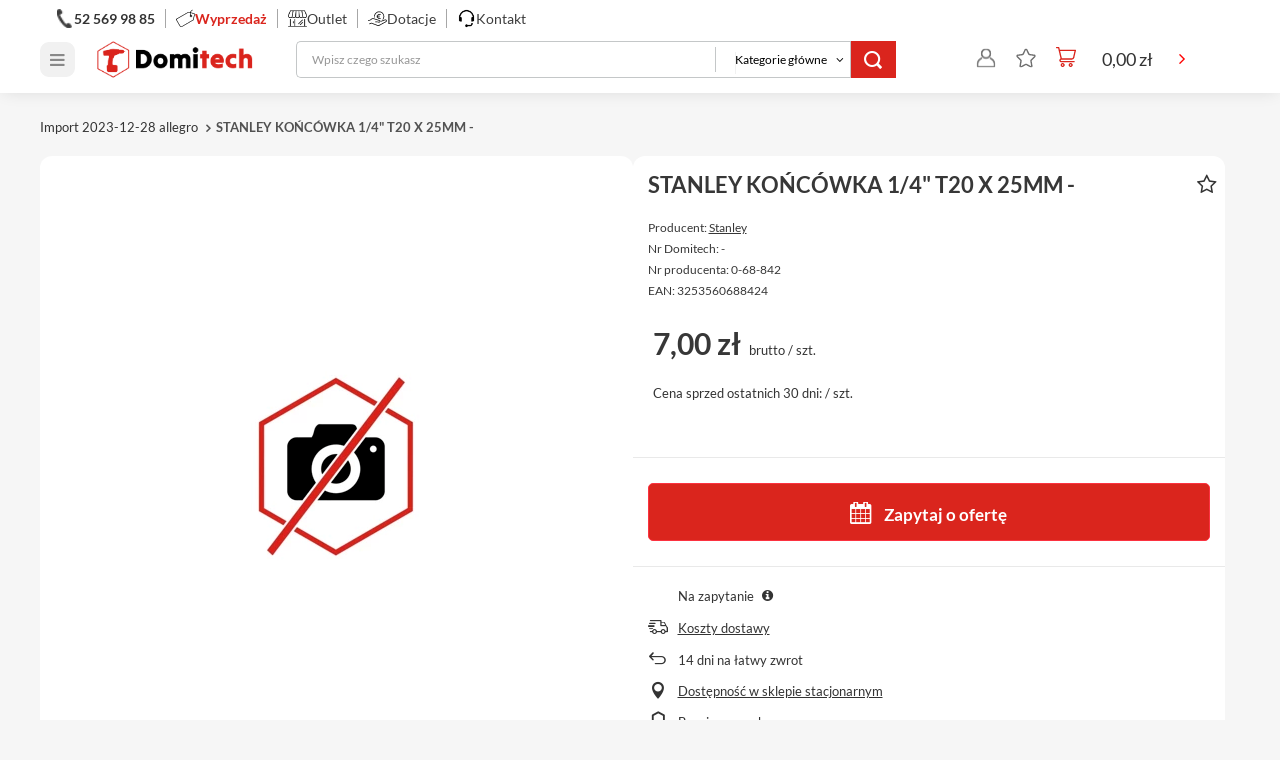

--- FILE ---
content_type: text/html; charset=utf-8
request_url: https://domitech.pl/product-pol-38834-STANLEY-KONCOWKA-1-4-T20-X-25MM.html
body_size: 54986
content:
<!DOCTYPE html>
<html lang="pl" class="--freeShipping --vat --gross " ><head><link rel="preload" as="image" fetchpriority="high" href="/data/gfx/icons/defaulticon_2.png"><meta name="viewport" content="initial-scale = 1.0, width=device-width"><meta http-equiv="Content-Type" content="text/html; charset=utf-8"><meta http-equiv="X-UA-Compatible" content="IE=edge"><title>STANLEY KOŃCÓWKA 1/4" T20 X 25MM - - Domitech.pl</title><meta name="description" content='STANLEY KOŃCÓWKA 1/4" T20 X 25MM - na Domitech.pl - Sprawdź ofertę na Stanley 0-68-842 w sklepie z profesjonalnymi narzędziami oraz elektronarzędziami Domitech'><link rel="icon" href="/gfx/pol/favicon.ico"><meta name="theme-color" content="#fc3240"><meta name="msapplication-navbutton-color" content="#fc3240"><meta name="apple-mobile-web-app-status-bar-style" content="#fc3240"><link rel="preload stylesheet" as="style" href="/gfx/pol/style.css.gzip?r=1766153665"><script>var app_shop={urls:{prefix:'data="/gfx/'.replace('data="', '')+'pol/',graphql:'/graphql/v1/'},vars:{meta:{viewportContent:'initial-scale = 1.0, maximum-scale = 5.0, width=device-width, viewport-fit=cover'},priceType:'gross',priceTypeVat:true,productDeliveryTimeAndAvailabilityWithBasket:false,geoipCountryCode:'US',fairShopLogo: { enabled: false, image: '/gfx/standards/safe_light.svg'},currency:{id:'PLN',symbol:'zł',country:'pl',format:'###,##0.00',beforeValue:false,space:true,decimalSeparator:',',groupingSeparator:' '},language:{id:'pol',symbol:'pl',name:'Polski'},omnibus:{enabled:true,rebateCodeActivate:false,hidePercentageDiscounts:false,},},txt:{priceTypeText:' brutto',},fn:{},fnrun:{},files:[],graphql:{}};const getCookieByName=(name)=>{const value=`; ${document.cookie}`;const parts = value.split(`; ${name}=`);if(parts.length === 2) return parts.pop().split(';').shift();return false;};if(getCookieByName('freeeshipping_clicked')){document.documentElement.classList.remove('--freeShipping');}if(getCookieByName('rabateCode_clicked')){document.documentElement.classList.remove('--rabateCode');}function hideClosedBars(){const closedBarsArray=JSON.parse(localStorage.getItem('closedBars'))||[];if(closedBarsArray.length){const styleElement=document.createElement('style');styleElement.textContent=`${closedBarsArray.map((el)=>`#${el}`).join(',')}{display:none !important;}`;document.head.appendChild(styleElement);}}hideClosedBars();</script><meta name="robots" content="index,follow"><meta name="rating" content="general"><meta name="Author" content="Domitech.pl na bazie IdoSell (www.idosell.com/shop).">
<!-- Begin LoginOptions html -->

<style>
#client_new_social .service_item[data-name="service_Apple"]:before, 
#cookie_login_social_more .service_item[data-name="service_Apple"]:before,
.oscop_contact .oscop_login__service[data-service="Apple"]:before {
    display: block;
    height: 2.6rem;
    content: url('/gfx/standards/apple.svg?r=1743165583');
}
.oscop_contact .oscop_login__service[data-service="Apple"]:before {
    height: auto;
    transform: scale(0.8);
}
#client_new_social .service_item[data-name="service_Apple"]:has(img.service_icon):before,
#cookie_login_social_more .service_item[data-name="service_Apple"]:has(img.service_icon):before,
.oscop_contact .oscop_login__service[data-service="Apple"]:has(img.service_icon):before {
    display: none;
}
</style>

<!-- End LoginOptions html -->

<!-- Open Graph -->
<meta property="og:type" content="website"><meta property="og:url" content="https://domitech.pl/product-pol-38834-STANLEY-KONCOWKA-1-4-T20-X-25MM.html
"><meta property="og:title" content="STANLEY KOŃCÓWKA 1/4&quot; T20 X 25MM -"><meta property="og:description" content="Nr Domitech: -
Nr producenta: 0-68-842
EAN: 3253560688424"><meta property="og:site_name" content="Domitech.pl"><meta property="og:locale" content="pl_PL"><link rel="manifest" href="https://domitech.pl/data/include/pwa/2/manifest.json?t=3"><meta name="apple-mobile-web-app-capable" content="yes"><meta name="apple-mobile-web-app-status-bar-style" content="black"><meta name="apple-mobile-web-app-title" content="Domitech"><link rel="apple-touch-icon" href="/data/include/pwa/2/icon-128.png"><link rel="apple-touch-startup-image" href="/data/include/pwa/2/logo-512.png" /><meta name="msapplication-TileImage" content="/data/include/pwa/2/icon-144.png"><meta name="msapplication-TileColor" content="#2F3BA2"><meta name="msapplication-starturl" content="/"><script type="application/javascript">var _adblock = true;</script><script async src="/data/include/advertising.js"></script><script type="application/javascript">var statusPWA = {
                online: {
                    txt: "Połączono z internetem",
                    bg: "#5fa341"
                },
                offline: {
                    txt: "Brak połączenia z internetem",
                    bg: "#eb5467"
                }
            }</script><script async type="application/javascript" src="/ajax/js/pwa_online_bar.js?v=1&r=6"></script><script type="application/javascript" src="/ajax/js/webpush_subscription.js?v=1&r=4"></script><script type="application/javascript">WebPushHandler.publicKey = 'BMhO8zmLXJCjdeb1xUlWKuRTYiWnQI4ViR3WSlGjwISbHeODIcVStS+Au/GKVig5NKqimNNllwOQRj//GYclhrQ=';WebPushHandler.version = '1';WebPushHandler.setPermissionValue();</script>
<!-- End Open Graph -->

<link rel="canonical" href="https://domitech.pl/product-pol-38834-STANLEY-KONCOWKA-1-4-T20-X-25MM.html" />

                <!-- Global site tag (gtag.js) -->
                <script  async src="https://www.googletagmanager.com/gtag/js?id=AW-1043840815"></script>
                <script >
                    window.dataLayer = window.dataLayer || [];
                    window.gtag = function gtag(){dataLayer.push(arguments);}
                    gtag('js', new Date());
                    
                    gtag('config', 'AW-1043840815', {"allow_enhanced_conversions":true});

                </script>
                
<!-- Begin additional html or js -->


<!--189|2|51| modified: 2024-10-29 08:31:15-->
<style>
#projector_longdescription p {
margin-bottom: 15px;
}

#menu_newsletter-wrap {
display: none !important;
}

.projector__footer a.--remove img {
margin-right: 10px;
}
</style>
<!--228|2|57| modified: 2024-12-02 16:02:44-->
<style>
span.omnibus_label {
display: none !important;
}
</style>
<!--230|2|57| modified: 2025-02-13 17:24:56-->
<style>
.footer_certificates_inner > div:first-child > span:nth-child(3) {
display: none !important;
}
</style>
<!--243|2|57-->
<style>
.cky-consent-container.cky-popup-center {
    z-index: 999999999999999999;
}
</style>
<!--250|2|77| modified: 2025-12-16 08:46:47-->
<script>app_shop.vars.milwaukee_products = [
  { name: 'product-1', articleNumber: '4932498551', iaiId: 47000 },
  { name: 'product-2', articleNumber: '4933472112', iaiId: 47010 },
  { name: 'product-3', articleNumber: '4932480162', iaiId: 47016 },
  { name: 'product-4', articleNumber: '4933478120', iaiId: 47019 },
  { name: 'product-5', articleNumber: '4932464083', iaiId: 47175 },
  { name: 'product-6', articleNumber: '4932464082', iaiId: 47176 },
  { name: 'product-7', articleNumber: '4932471638', iaiId: 47177 },
  { name: 'product-8', articleNumber: '4932479074', iaiId: 47178 },
  { name: 'product-9', articleNumber: '4932464078', iaiId: 47179 },
  { name: 'product-10', articleNumber: '4932464079', iaiId: 47180 },
  { name: 'product-11', articleNumber: '4932493381', iaiId: 47181 },
  { name: 'product-12', articleNumber: '4932493380', iaiId: 47182 },
  { name: 'product-13', articleNumber: '4932480621', iaiId: 47183 },
  { name: 'product-14', articleNumber: '4932471065', iaiId: 47184 },
  { name: 'product-15', articleNumber: '4932493992', iaiId: 47186 },
  { name: 'product-16', articleNumber: '4932479075', iaiId: 47187 },
  { name: 'product-17', articleNumber: '4932471064', iaiId: 47188 },
  { name: 'product-18', articleNumber: '4932472130', iaiId: 47189 },
  { name: 'product-19', articleNumber: '4932472129', iaiId: 47191 },
  { name: 'product-20', articleNumber: '4932480712', iaiId: 47192 },
  { name: 'product-21', articleNumber: '4932480622', iaiId: 47194 },
  { name: 'product-22', articleNumber: '4932464080', iaiId: 47195 },
  { name: 'product-23', articleNumber: '4932471724', iaiId: 47196 },
  { name: 'product-24', articleNumber: '4932464085', iaiId: 47197 },
  { name: 'product-25', articleNumber: '4932480709', iaiId: 47198 },
  { name: 'product-26', articleNumber: '4932493465', iaiId: 47199 },
  { name: 'product-27', articleNumber: '4932478625', iaiId: 47200 },
  { name: 'product-28', articleNumber: '4932480708', iaiId: 47201 },
  { name: 'product-29', articleNumber: '4932471723', iaiId: 47202 },
  { name: 'product-30', articleNumber: '4932464086', iaiId: 47203 },
  { name: 'product-31', articleNumber: '4932464084', iaiId: 47204 },
  { name: 'product-32', articleNumber: '4932493991', iaiId: 47206 },
  { name: 'product-33', articleNumber: '4932471131', iaiId: 47207 },
  { name: 'product-34', articleNumber: '4932493466', iaiId: 47208 },
  { name: 'product-35', articleNumber: '4932493467', iaiId: 47210 },
  { name: 'product-36', articleNumber: '4932493189', iaiId: 47211 },
  { name: 'product-37', articleNumber: '4932493379', iaiId: 47212 },
  { name: 'product-38', articleNumber: '4932480713', iaiId: 47213 },
  { name: 'product-39', articleNumber: '4932480707', iaiId: 47215 },
  { name: 'product-40', articleNumber: '4932493190', iaiId: 47216 },
  { name: 'product-41', articleNumber: '4932493468', iaiId: 47217 },
  { name: 'product-42', articleNumber: '4932464244', iaiId: 47218 },
  { name: 'product-43', articleNumber: '4932478162', iaiId: 47219 },
  { name: 'product-44', articleNumber: '4932480698', iaiId: 47220 },
  { name: 'product-45', articleNumber: '4932471428', iaiId: 47222 },
  { name: 'product-46', articleNumber: '4932464081', iaiId: 47223 },
  { name: 'product-47', articleNumber: '4932480704', iaiId: 47224 },
  { name: 'product-48', articleNumber: '4932493383', iaiId: 47225 },
  { name: 'product-49', articleNumber: '4932480699', iaiId: 47226 },
  { name: 'product-50', articleNumber: '4932480711', iaiId: 47227 },
  { name: 'product-51', articleNumber: '4932493382', iaiId: 47228 },
  { name: 'product-52', articleNumber: '4932493469', iaiId: 47229 },
  { name: 'product-53', articleNumber: '4932480706', iaiId: 47230 },
  { name: 'product-54', articleNumber: '4932493377', iaiId: 47231 },
  { name: 'product-55', articleNumber: '4932493384', iaiId: 47233 },
  { name: 'product-56', articleNumber: '4932493378', iaiId: 47234 },
  { name: 'product-57', articleNumber: '4932480625', iaiId: 47236 },
  { name: 'product-58', articleNumber: '4932480700', iaiId: 47237 },
  { name: 'product-59', articleNumber: '4932480710', iaiId: 47238 },
  { name: 'product-60', articleNumber: '4932471068', iaiId: 47239 },
  { name: 'product-61', articleNumber: '4932472128', iaiId: 47240 },
  { name: 'product-62', articleNumber: '4932480705', iaiId: 47241 },
  { name: 'product-63', articleNumber: '4932493623', iaiId: 47242 },
  { name: 'product-64', articleNumber: '4932480702', iaiId: 47243 },
  { name: 'product-65', articleNumber: '4932471066', iaiId: 47245 },
  { name: 'product-66', articleNumber: '4932480623', iaiId: 47246 },
  { name: 'product-67', articleNumber: '4932480701', iaiId: 47247 },
  { name: 'product-68', articleNumber: '4932493471', iaiId: 47248 },
  { name: 'product-69', articleNumber: '4932493622', iaiId: 47249 },
  { name: 'product-70', articleNumber: '4932478298', iaiId: 47250 },
  { name: 'product-71', articleNumber: '4932493472', iaiId: 47251 },
  { name: 'product-72', articleNumber: '4932480714', iaiId: 47252 },
  { name: 'product-73', articleNumber: '4932480624', iaiId: 47253 },
  { name: 'product-74', articleNumber: '4932478161', iaiId: 47254 },
  { name: 'product-75', articleNumber: '4932471067', iaiId: 47256 },
  { name: 'product-76', articleNumber: '4932480703', iaiId: 47257 },
  { name: 'product-77', articleNumber: '4932472127', iaiId: 47258 },
  { name: 'product-78', articleNumber: '4932493474', iaiId: 47259 },
  { name: 'product-79', articleNumber: '4932472131', iaiId: 47260 },
  { name: 'product-80', articleNumber: '4932479157', iaiId: 47261 },
  { name: 'product-81', articleNumber: '4932493473', iaiId: 47262 },
  { name: 'product-82', articleNumber: '4932478299', iaiId: 47263 },
  { name: 'product-83', articleNumber: '4932479104', iaiId: 47265 },
  { name: 'product-84', articleNumber: '4932471132', iaiId: 47266 },
  { name: 'product-85', articleNumber: '4932479957', iaiId: 47267 },
  { name: 'product-86', articleNumber: '4932493464', iaiId: 47268 },
  { name: 'product-87', articleNumber: '4932471130', iaiId: 47269 },
  { name: 'product-88', articleNumber: '4932471722', iaiId: 47270 },
  { name: 'product-89', articleNumber: '4932498977', iaiId: 47271 },
  { name: 'product-90', articleNumber: '4932492892', iaiId: 47272 },
  { name: 'product-91', articleNumber: '4932498978', iaiId: 47273 },
  { name: 'product-92', articleNumber: '4932498636', iaiId: 47900 },
  { name: 'product-93', articleNumber: '4932498639', iaiId: 47901 },
  { name: 'product-94', articleNumber: '4932498637', iaiId: 47902 },
  { name: 'product-95', articleNumber: '4932498640', iaiId: 47903 },
  { name: 'product-96', articleNumber: '4932498638', iaiId: 47906 },
  { name: 'product-97', articleNumber: '4932498641', iaiId: 47907 },
  { name: 'product-98', articleNumber: '4932498651', iaiId: 49062 }
];
</script>

<!-- End additional html or js -->
                <script>
                if (window.ApplePaySession && window.ApplePaySession.canMakePayments()) {
                    var applePayAvailabilityExpires = new Date();
                    applePayAvailabilityExpires.setTime(applePayAvailabilityExpires.getTime() + 2592000000); //30 days
                    document.cookie = 'applePayAvailability=yes; expires=' + applePayAvailabilityExpires.toUTCString() + '; path=/;secure;'
                    var scriptAppleJs = document.createElement('script');
                    scriptAppleJs.src = "/ajax/js/apple.js?v=3";
                    if (document.readyState === "interactive" || document.readyState === "complete") {
                          document.body.append(scriptAppleJs);
                    } else {
                        document.addEventListener("DOMContentLoaded", () => {
                            document.body.append(scriptAppleJs);
                        });  
                    }
                } else {
                    document.cookie = 'applePayAvailability=no; path=/;secure;'
                }
                </script>
                                <script>
                var listenerFn = function(event) {
                    if (event.origin !== "https://payment.idosell.com")
                        return;
                    
                    var isString = (typeof event.data === 'string' || event.data instanceof String);
                    if (!isString) return;
                    try {
                        var eventData = JSON.parse(event.data);
                    } catch (e) {
                        return;
                    }
                    if (!eventData) { return; }                                            
                    if (eventData.isError) { return; }
                    if (eventData.action != 'isReadyToPay') {return; }
                    
                    if (eventData.result.result && eventData.result.paymentMethodPresent) {
                        var googlePayAvailabilityExpires = new Date();
                        googlePayAvailabilityExpires.setTime(googlePayAvailabilityExpires.getTime() + 2592000000); //30 days
                        document.cookie = 'googlePayAvailability=yes; expires=' + googlePayAvailabilityExpires.toUTCString() + '; path=/;secure;'
                    } else {
                        document.cookie = 'googlePayAvailability=no; path=/;secure;'
                    }                                            
                }     
                if (!window.isAdded)
                {                                        
                    if (window.oldListener != null) {
                         window.removeEventListener('message', window.oldListener);
                    }                        
                    window.addEventListener('message', listenerFn);
                    window.oldListener = listenerFn;                                      
                       
                    const iframe = document.createElement('iframe');
                    iframe.src = "https://payment.idosell.com/assets/html/checkGooglePayAvailability.html?origin=https%3A%2F%2Fdomitech.pl";
                    iframe.style.display = 'none';                                            

                    if (document.readyState === "interactive" || document.readyState === "complete") {
                          if (!window.isAdded) {
                              window.isAdded = true;
                              document.body.append(iframe);
                          }
                    } else {
                        document.addEventListener("DOMContentLoaded", () => {
                            if (!window.isAdded) {
                              window.isAdded = true;
                              document.body.append(iframe);
                          }
                        });  
                    }  
                }
                </script>
                <script>let paypalDate = new Date();
                    paypalDate.setTime(paypalDate.getTime() + 86400000);
                    document.cookie = 'payPalAvailability_PLN=-1; expires=' + paypalDate.getTime() + '; path=/; secure';
                </script><script src="/data/gzipFile/expressCheckout.js.gz"></script><script type="module" src="https://packout.milwaukeetool.eu/releases/latest-v1/api/assets/packout.js"></script></head><body>
<!-- Begin additional html or js -->


<!--194|2|56| modified: 2024-06-21 11:02:06-->
<script>app_shop.vars.product_force_order = [
    
];</script>

<!-- End additional html or js -->
<div id="container" class="projector_page container"><header class="d-flex flex-nowrap flex-md-wrap mx-md-n3 commercial_banner"><script class="ajaxLoad">app_shop.vars.vat_registered="true";app_shop.vars.currency_format="###,##0.00";app_shop.vars.currency_before_value=false;app_shop.vars.currency_space=true;app_shop.vars.symbol="zł";app_shop.vars.id="PLN";app_shop.vars.baseurl="http://domitech.pl/";app_shop.vars.sslurl="https://domitech.pl/";app_shop.vars.curr_url="%2Fproduct-pol-38834-STANLEY-KONCOWKA-1-4-T20-X-25MM.html";var currency_decimal_separator=',';var currency_grouping_separator=' ';app_shop.vars.blacklist_extension=["exe","com","swf","js","php"];app_shop.vars.blacklist_mime=["application/javascript","application/octet-stream","message/http","text/javascript","application/x-deb","application/x-javascript","application/x-shockwave-flash","application/x-msdownload"];app_shop.urls.contact="/contact-pol.html";</script><div id="viewType" style="display:none"></div><div id="header_contact"></div><div id="logo" class="col-md-3 d-flex align-items-center"><a href="https://www.domitech.pl" target="_self"><img src="/data/gfx/mask/pol/logo_2_big.png" alt="domitech" width="1920" height="486"></a></div><form action="https://domitech.pl/search.php" method="get" id="menu_search" class="menu_search"><button href="#showSearchForm" class="menu_search__mobile" aria-label="Otwórz wyszukiwarkę"></button><div class="menu_search__block"><div class="menu_search__item --input"><input class="menu_search__input" type="text" name="text" autocomplete="off" placeholder="Wpisz czego szukasz"><div class="menu_search__category"><select name="category"><option value="" disabled selected>Kategorie główne</option><option value="/elektronarzedzia">Elektronarzędzia</option><option value="/narzedzia-reczne">Narzędzia ręczne</option><option value="/narzedzia-pomiarowe">Narzędzia pomiarowe</option><option value="/ogrod">Narzędzia ogrodowe</option><option value="/osprzet-do-narzedzi">Osprzęt</option><option value="/akcesoria">Akcesoria</option><option value="/bhp-odziez">BHP i Odzież</option><option value="/wyposazenie-domu-i-ogrodu">Wyposażenie domu i ogrodu</option><option value="https://domitech.pl/producers.php">Marki</option></select></div><button class="menu_search__submit" type="submit" aria-label="Szukaj"></button></div><div class="menu_search__item --results search_result"></div></div></form><div id="menu_settings" class="align-items-center justify-content-center justify-content-lg-end"><div id="menu_additional"><a class="account_link" href="https://domitech.pl/login.php"><img src="/gfx/custom/zaloguj.svg?r=1766153635" alt="Login" width="20" height="20"></a><div class="shopping_list_top" data-empty="true"><a href="/basketedit.php?mode=2" class="wishlist_link slt_link --empty"><img src="/gfx/custom/listy.svg?r=1766153635" alt="Listy zakupowe" width="20" height="20"></a><div class="slt_lists"><ul class="slt_lists__nav"><li class="slt_lists__nav_item" data-list_skeleton="true" data-list_id="true" data-shared="true"><a class="slt_lists__nav_link" data-list_href="true"><span class="slt_lists__nav_name" data-list_name="true"></span><span class="slt_lists__count" data-list_count="true">0</span></a></li><li class="slt_lists__nav_item --empty"><a class="slt_lists__nav_link --empty" href="https://domitech.pl/pl/shoppinglist/"><span class="slt_lists__nav_name" data-list_name="true">Lista zakupowa</span><span class="slt_lists__count" data-list_count="true">0</span></a></li></ul></div></div></div></div><div class="shopping_list_top_mobile d-none" data-empty="true"><a href="https://domitech.pl/pl/shoppinglist/" class="sltm_link --empty"></a></div><a href="tel:525699885" class="menu_phone__mobile d-flex d-md-none" aria-label="Zadzwoń do sklepu"></a><div id="menu_basket" class="col-md-2 px-0 pr-md-3 topBasket" data-cost="0.00"><a class="topBasket__sub" title="Koszyk" href="/basketedit.php"><span class="badge badge-info"></span><strong class="topBasket__price" style="display: none;">0,00 zł</strong></a><div class="topBasket__details --products" style="display: none;"><div class="topBasket__block --labels"><label class="topBasket__item --name">Produkt</label><label class="topBasket__item --sum">Ilosc</label><label class="topBasket__item --prices">Cena</label></div><div class="topBasket__block --products"></div></div><div class="topBasket__details --shipping" style="display: none;"><span class="topBasket__name">Koszt dostawy od</span><span id="shipppingCost"></span></div><script>
                        app_shop.vars.cache_html = true;
                    </script></div></header><div id="breadcrumbs" class="breadcrumbs"><div class="back_button"><button id="back_button"><i class="icon-angle-left"></i> Wstecz</button></div><div class="list_wrapper"><ol><li class="bc-main"><span><a href="/">Strona główna</a></span></li><li class="category bc-item-1 bc-active"><a class="category" href="/pol_m_Importy-z-downloadera_Import-2023-12-28-allegro-6114.html">Import 2023-12-28 allegro </a></li><li class="bc-active bc-product-name"><span>STANLEY KOŃCÓWKA 1/4" T20 X 25MM -</span></li></ol></div></div><div id="layout" class="row clearfix"><aside class="col-3"><div class="setMobileGrid" data-item="#menu_navbar"></div><div class="setMobileGrid" data-item="#menu_navbar3" data-ismenu1="true"></div><div class="setMobileGrid" data-item="#menu_blog"></div><div class="login_menu_block d-lg-none" id="login_menu_block"><a class="sign_in_link" href="/login.php" title="
                                Kliknij, aby przejść do formularza logowania.
                                
                            ">
                            Logowanie
                            
                        </a><a class="registration_link" href="/client-new.php?register" title="
                                Kliknij, aby przejść do formularza rejestracji.
                                
                            ">
                            Rejestracja
                            
                        </a><a class="order_status_link" href="/order-open.php" title="
                                Kliknij, aby sprawdzić status zamówienia.
                                
                            ">
                            Sprawdź stan przesyłki
                            
                        </a></div><div class="setMobileGrid" data-item="#menu_settings"></div><div class="setMobileGrid" data-item="Włącz pole na filtry z kontentu - wpis ID filtrów"></div></aside><div id="content" class="col-12"><nav id="menu_categories" class="col-md-12 px-0 px-md-3 wide"><button type="button" class="navbar-toggler" aria-label="Otwórz menu"><i class="icon-reorder"></i></button><div class="navbar-collapse" id="menu_navbar"><ul class="navbar-nav mx-md-n2"><li class="nav-item" data-id="1386"><span title="Więcej" class="nav-link" >Więcej</span><ul class="navbar-subnav"><li class="nav-item"><a class="nav-link" href="/narzedzia-pneumatyczne" target="_self">Narzędzia pneumatyczne</a><ul class="navbar-subsubnav"><li class="nav-item"><a class="nav-link" href="/kompresor" target="_self">Kompresory</a><ul class="navbar-subsubnav --lvl4"><li class="nav-item"><a class="nav-link" href="/kompresor-olejowy" target="_self">Kompresory olejowe</a></li><li class="nav-item"><a class="nav-link" href="/kompresor-bezolejowy" target="_self">Kompresory bezolejowe</a></li><li class="nav-item"><a class="nav-link" href="/kompresor-akumulatorowy" target="_self">Kompresory akumulatorowe</a></li><li class="nav-item"><a class="nav-link" href="/kompresor-samochodowy" target="_self">Kompresory samochodowe</a></li><li class="nav-item"><a class="nav-link" href="/kompresory-24-l" target="_self">Kompresory 24 l</a></li><li class="nav-item"><a class="nav-link" href="/kompresory-50-l" target="_self">Kompresory 50 l</a></li><li class="nav-item"><a class="nav-link" href="/kompresory-100-l" target="_self">Kompresory 100 l</a></li><li class="nav-item"><a class="nav-link" href="/kompresory-200-l" target="_self">Kompresory 200 l</a></li><li class="nav-item"><a class="nav-link" href="/kompresory-airpress" target="_self">Kompresory Airpress</a><ul class="navbar-subsubnav"><li class="nav-item"><a class="nav-link" href="/kompresor-bezolejowy-airpress" target="_self">Kompresor bezolejowy Airpress</a></li><li class="nav-item"><a class="nav-link" href="/kompresor-olejowy-airpress" target="_self">Kompresor olejowy Airpress</a></li><li class="nav-item"><a class="nav-link" href="/kompresor-airpress-24l" target="_self">Kompresor Airpress 24l</a></li><li class="nav-item"><a class="nav-link" href="/kompresor-airpress-50l" target="_self">Kompresor Airpress 50l</a></li><li class="nav-item"><a class="nav-link" href="/kompresor-airpress-100l" target="_self">Kompresor Airpress 100l</a></li><li class="nav-item"><a class="nav-link" href="/kompresor-airpress-200l" target="_self">Kompresor Airpress 200l</a></li><li class="nav-item"><a class="nav-link" href="/kompresor-airpress-8-bar" target="_self">Kompresor Airpress 8 bar</a></li><li class="nav-item"><a class="nav-link" href="/kompresor-airpress-10-bar" target="_self">Kompresor Airpress 10 bar</a></li><li class="nav-item"><a class="nav-link" href="/kompresor-airpress-11-bar" target="_self">Kompresor Airpress 11 bar</a></li><li class="nav-item"><a class="nav-link" href="/kompresor-airpress-230v" target="_self">Kompresor Airpress 230V</a></li><li class="nav-item"><a class="nav-link" href="/kompresor-airpress-400v" target="_self">Kompresor Airpress 400V</a></li><li class="nav-item"><a class="nav-link" href="/kompresory-airpress-do-malowania-i-lakierowania" target="_self">Kompresory Airpress do malowania i lakierowania</a></li><li class="nav-item"><a class="nav-link" href="/kompresory-airpress-do-pompowania-kol" target="_self">Kompresory Airpress do pompowania kół</a></li><li class="nav-item"><a class="nav-link" href="/kompresory-airpress-do-przedmuchiwania" target="_self">Kompresory Airpress do przedmuchiwania</a></li><li class="nav-item"><a class="nav-link" href="/kompresory-airpress-do-szlifierki" target="_self">Kompresory Airpress do szlifierki</a></li><li class="nav-item display-all more"><a href="##" class="nav-link display-all" txt_alt="Zwiń -">
                																		Rozwiń +
                																	</a></li></ul></li><li class="nav-item"><a class="nav-link" href="/kompresory-nuair" target="_self">Kompresory Nuair</a><ul class="navbar-subsubnav"><li class="nav-item"><a class="nav-link" href="/kompresor-bezolejowy-nuair" target="_self">Kompresor bezolejowy Nuair</a></li><li class="nav-item"><a class="nav-link" href="/kompresor-olejowy-nuair" target="_self">Kompresor olejowy Nuair</a></li><li class="nav-item"><a class="nav-link" href="/kompresor-nuair-24-l" target="_self">Kompresor Nuair 24 l</a></li><li class="nav-item"><a class="nav-link" href="/kompresor-nuair-50-l" target="_self">Kompresor Nuair 50 l</a></li><li class="nav-item"><a class="nav-link" href="/kompresor-nuair-100-l" target="_self">Kompresor Nuair 100 l</a></li><li class="nav-item"><a class="nav-link" href="/kompresor-nuair-200-l" target="_self">Kompresor Nuair 200 l</a></li><li class="nav-item"><a class="nav-link" href="/kompresory-nuair-8-bar" target="_self">Kompresory Nuair 8 bar</a></li><li class="nav-item"><a class="nav-link" href="/kompresory-nuair-10-bar" target="_self">Kompresory Nuair 10 bar</a></li><li class="nav-item display-all more"><a href="##" class="nav-link display-all" txt_alt="Zwiń -">
                																		Rozwiń +
                																	</a></li></ul></li><li class="nav-item display-all more"><a href="##" class="nav-link display-all" txt_alt="Zwiń -">
        																		Rozwiń +
        																	</a></li></ul></li><li class="nav-item"><a class="nav-link" href="/klucz-pneumatyczny" target="_self">Klucze pneumatyczne</a><ul class="navbar-subsubnav --lvl4"><li class="nav-item"><a class="nav-link" href="/mlot-pneumatyczny" target="_self">Młoty pneumatyczne</a></li><li class="nav-item"><a class="nav-link" href="/klucz-udarowy-pneumatyczny" target="_self">Klucze udarowe pneumatyczne</a></li><li class="nav-item"><a class="nav-link" href="/grzechotka-pneumatyczna" target="_self">Grzechotki pneumatyczne</a></li><li class="nav-item"><a class="nav-link" href="/wiertarka-pneumatyczna" target="_self">Wiertarki pneumatyczne</a></li><li class="nav-item"><a class="nav-link" href="/wkretarka-pneumatyczna" target="_self">Wkrętarki pneumatyczne</a></li><li class="nav-item display-all more"><a href="##" class="nav-link display-all" txt_alt="Zwiń -">
        																		Rozwiń +
        																	</a></li></ul></li><li class="nav-item"><a class="nav-link" href="/szlifierka-pneumatyczna" target="_self">Szlifierki pneumatyczne</a><ul class="navbar-subsubnav --lvl4"><li class="nav-item"><a class="nav-link" href="/szlifierka-mimosrodowa-pneumatyczna" target="_self">Szlifierki mimośrodowe pneumatyczne</a></li><li class="nav-item"><a class="nav-link" href="/szlifierka-oscylacyjna-pneumatyczna" target="_self">Szlifierki oscylacyjne pneumatyczne</a></li><li class="nav-item"><a class="nav-link" href="/szlifierka-katowa-pneumatyczna" target="_self">Szlifierki kątowe pneumatyczne</a></li><li class="nav-item"><a class="nav-link" href="/szlifierka-pneumatyczna-prosta" target="_self">Szlifierki pneumatyczne proste</a></li><li class="nav-item"><a class="nav-link" href="/szlifierka-tasmowa-pneumatyczna" target="_self">Szlifierki taśmowe pneumatyczne</a></li><li class="nav-item display-all more"><a href="##" class="nav-link display-all" txt_alt="Zwiń -">
        																		Rozwiń +
        																	</a></li></ul></li><li class="nav-item"><a class="nav-link" href="/akcesoria-pneumatyczne" target="_self">Akcesoria pneumatyczne</a><ul class="navbar-subsubnav --lvl4"><li class="nav-item"><a class="nav-link" href="/gwozdziarka-pneumatyczna" target="_self">Gwoździarki pneumatyczne</a></li><li class="nav-item"><a class="nav-link" href="/zszywacz-pneumatyczny" target="_self">Zszywacze pneumatyczne</a></li><li class="nav-item"><a class="nav-link" href="/nitownice-pneumatyczne" target="_self">Nitownice pneumatyczne</a></li><li class="nav-item"><a class="nav-link" href="/pistolet-pneumatyczny" target="_self">Pistolety pneumatyczne</a><ul class="navbar-subsubnav"><li class="nav-item"><a class="nav-link" href="/pistolet-do-pompowania" target="_self">Pistolety do pompowania</a></li><li class="nav-item"><a class="nav-link" href="/pistolet-do-przedmuchiwania" target="_self">Pistolety do przedmuchiwania</a></li><li class="nav-item"><a class="nav-link" href="/pistolet-pneumatyczny-do-malowania" target="_self">Pistolety pneumatyczne do malowania</a></li></ul></li><li class="nav-item"><a class="nav-link" href="/przecinarka-do-blach-karoserii" target="_self">Przecinarki do blach i karoserii </a></li><li class="nav-item"><a class="nav-link" href="/smarownica-pneumatyczna" target="_self">Smarownice pneumatyczne</a></li><li class="nav-item"><a class="nav-link" href="/waz-pneumatyczny" target="_self">Węże pneumatyczne</a></li><li class="nav-item display-all more"><a href="##" class="nav-link display-all" txt_alt="Zwiń -">
        																		Rozwiń +
        																	</a></li></ul></li><li class="nav-item"><a class="nav-link" href="/zestaw-pneumatyczny" target="_self">Zestawy pneumatyczne</a></li><li class="nav-item display-all more"><a href="##" class="nav-link display-all" txt_alt="Zwiń -">
																		Rozwiń +
																	</a></li></ul></li><li class="nav-item"><a class="nav-link" href="/narzedzia-glazurnicze" target="_self">Narzędzia glazurnicze</a><ul class="navbar-subsubnav"><li class="nav-item"><a class="nav-link" href="przecinarka-do-glazury" target="_self">Przecinarki do glazury elektryczne</a></li><li class="nav-item"><a class="nav-link" href="przecinarka-do-glazury-reczna" target="_self">Przecinarki do glazury ręczne</a></li><li class="nav-item"><a class="nav-link" href="nakolanniki" target="_self">Nakolanniki</a></li><li class="nav-item"><a class="nav-link" href="/narzedzia-do-fugowania" target="_self">Narzędzia do fugowania</a><ul class="navbar-subsubnav --lvl4"><li class="nav-item"><a class="nav-link" href="/pol_m_Wiecej_Narzedzia-glazurnicze_Narzedzia-do-fugowania_Krzyzyki-i-kliny-4019.html" target="_self">Krzyżyki i kliny</a></li></ul></li><li class="nav-item"><a class="nav-link" href="/przyssawka-do-plytek" target="_self">Przyssawki do płytek</a></li><li class="nav-item"><a class="nav-link" href="/systemy-poziomowania" target="_self">Systemy poziomowania</a></li><li class="nav-item"><a class="nav-link" href="/szablony" target="_self">Szablony</a></li><li class="nav-item"><a class="nav-link" href="/szczypce-glazurnicze" target="_self">Szczypce glazurnicze</a></li><li class="nav-item"><a class="nav-link" href="szpachle-kielnie-glazurnicze" target="_self">Szpachle, pace i kielnie</a></li><li class="nav-item"><a class="nav-link" href="/wiadro-glazurnicze" target="_self">Wiadra glazurnicze</a></li><li class="nav-item"><a class="nav-link" href="/wibrator-do-plytek" target="_self">Wibratory do płytek</a></li><li class="nav-item"><a class="nav-link" href="/pol_m_Wiecej_Narzedzia-glazurnicze_Czesci-zamienne-4018.html" target="_self">Części zamienne</a><ul class="navbar-subsubnav --lvl4"><li class="nav-item"><a class="nav-link" href="/kolka-tnace-do-glazury" target="_self">Kółka tnące do glazury</a></li></ul></li><li class="nav-item"><a class="nav-link" href="/akcesoria-glazurnicze" target="_self">Akcesoria glazurnicze</a></li><li class="nav-item display-all more"><a href="##" class="nav-link display-all" txt_alt="Zwiń -">
																		Rozwiń +
																	</a></li></ul></li><li class="nav-item"><a class="nav-link" href="/narzedzia-spawalnicze" target="_self">Narzędzia spawalnicze</a><ul class="navbar-subsubnav"><li class="nav-item"><a class="nav-link" href="/lutownica" target="_self">Lutownice</a><ul class="navbar-subsubnav --lvl4"><li class="nav-item"><a class="nav-link" href="/lutownica-gazowa" target="_self">Lutownice gazowe</a></li><li class="nav-item"><a class="nav-link" href="/lutownica-oporowa" target="_self">Lutownice oporowe</a></li><li class="nav-item"><a class="nav-link" href="/lutownica-transformatowa" target="_self">Lutownice transformatorowe</a></li><li class="nav-item"><a class="nav-link" href="/lutownica-milwaukee-m12" target="_self">Lutownice Milwaukee M12</a></li></ul></li><li class="nav-item"><a class="nav-link" href="/przylbica-spawalnicza" target="_self">Przyłbice spawalnicze</a></li><li class="nav-item"><a class="nav-link" href="/palnik-gazowy" target="_self">Palniki gazowe</a></li><li class="nav-item"><a class="nav-link" href="/spawarka" target="_self">Spawarki</a></li><li class="nav-item"><a class="nav-link" href="/szczypce-spawalnicze" target="_self">Szczypce spawalnicze</a></li><li class="nav-item"><a class="nav-link" href="/rekawice-spawalnicze" target="_self">Rękawice spawaliczne</a></li><li class="nav-item"><a class="nav-link" href="/akcesoria-spawalnicze" target="_self">Akcesoria spawalnicze</a></li><li class="nav-item display-all more"><a href="##" class="nav-link display-all" txt_alt="Zwiń -">
																		Rozwiń +
																	</a></li></ul></li><li class="nav-item"><a class="nav-link" href="/narzedzia-hydrauliczne" target="_self">Narzędzia hydrauliczne</a><ul class="navbar-subsubnav"><li class="nav-item"><a class="nav-link" href="/gwintownica-do-rur" target="_self">Gwintownice do rur</a><ul class="navbar-subsubnav --lvl4"><li class="nav-item"><a class="nav-link" href="/gwintownica-elektryczna" target="_self">Gwintownice elektryczne</a></li><li class="nav-item"><a class="nav-link" href="/gwintownica-reczna" target="_self">Gwintownice ręczne</a></li><li class="nav-item"><a class="nav-link" href="/narzynka" target="_self">Narzynki</a></li><li class="nav-item"><a class="nav-link" href="/pol_m_Wiecej_Narzedzia-hydrauliczne_Gwintownice-do-rur_Gwintowniki-3617.html" target="_self">Gwintowniki</a></li></ul></li><li class="nav-item"><a class="nav-link" href="/gietarka-do-rur" target="_self">Giętarki do rur</a></li><li class="nav-item"><a class="nav-link" href="/gratownik-do-rur" target="_self">Gratowniki do rur</a></li><li class="nav-item"><a class="nav-link" href="/klucze-hydrauliczne" target="_self">Klucze hydrauliczne</a></li><li class="nav-item"><a class="nav-link" href="/lutownica-do-rur-miedzianych" target="_self">Lutownice do rur miedzianych </a></li><li class="nav-item"><a class="nav-link" href="/obcinak-do-rur" target="_self">Obcinaki do rur</a><ul class="navbar-subsubnav --lvl4"><li class="nav-item"><a class="nav-link" href="/obcinak-do-rur-knipex" target="_self">Obcinak do rur Knipex</a></li><li class="nav-item"><a class="nav-link" href="/obcinak-do-rur-milwaukee" target="_self">Obcinak do rur Milwaukee</a></li><li class="nav-item"><a class="nav-link" href="/obcinak-do-rur-rems" target="_self">Obcinak do rur REMS</a></li><li class="nav-item"><a class="nav-link" href="/obcinak-do-rur-rothenberger" target="_self">Obcinak do rur Rothenberger</a></li></ul></li><li class="nav-item"><a class="nav-link" href="palnik-gazowy" target="_self">Palniki gazowe</a></li><li class="nav-item"><a class="nav-link" href="/przepychacz-do-rur" target="_self">Przepychacze do rur</a></li><li class="nav-item"><a class="nav-link" href="/radelkownica-do-gwintow" target="_self">Radełkownice do gwintów</a></li><li class="nav-item"><a class="nav-link" href="/rozszerzacz-wyoblak-do-rur" target="_self">Rozszerzacze, wyoblaki do rur</a></li><li class="nav-item"><a class="nav-link" href="/zamrazarka-do-rur" target="_self">Zamrażarki do rur</a></li><li class="nav-item"><a class="nav-link" href="/zaciskarka-do-rur" target="_self">Zaciskarki do rur</a></li><li class="nav-item"><a class="nav-link" href="/zgrzewarka-do-rur" target="_self">Zgrzewarki do rur</a></li><li class="nav-item"><a class="nav-link" href="/akcesoria-hydrauliczne" target="_self">Akcesoria hydrauliczne</a><ul class="navbar-subsubnav --lvl4"><li class="nav-item"><a class="nav-link" href="/pol_m_Wiecej_Narzedzia-hydrauliczne_Akcesoria-hydrauliczne_Szczeki-zaciskowe-3965.html" target="_self">Szczęki zaciskowe</a></li></ul></li><li class="nav-item display-all more"><a href="##" class="nav-link display-all" txt_alt="Zwiń -">
																		Rozwiń +
																	</a></li></ul></li><li class="nav-item"><a class="nav-link" href="/pol_m_Wiecej_Narzedzia-dla-elektryka-6790.html" target="_self">Narzędzia dla elektryka</a><ul class="navbar-subsubnav"><li class="nav-item"><a class="nav-link" href="bruzdownica" target="_self">Bruzdownice</a></li><li class="nav-item"><a class="nav-link" href="lutownica" target="_self">Lutownice</a></li><li class="nav-item"><a class="nav-link" href="miernik-elektryczny" target="_self">Mierniki elektryczne</a></li><li class="nav-item"><a class="nav-link" href="mlotowiertarka" target="_self">Młotowiertarki</a></li><li class="nav-item"><a class="nav-link" href="nozyce-do-kabli" target="_self">Nożyce do kabli</a></li><li class="nav-item"><a class="nav-link" href="przecinarka-do-kabli" target="_self">Przecinarki do kabli</a></li><li class="nav-item"><a class="nav-link" href="srubokret" target="_self">Śrubokręty</a><ul class="navbar-subsubnav --lvl4"><li class="nav-item"><a class="nav-link" href="srubokret-elektryczny" target="_self">Śrubokręty elektryczne</a></li></ul></li><li class="nav-item"><a class="nav-link" href="szczypce-boczne" target="_self">Szczypce boczne</a></li><li class="nav-item"><a class="nav-link" href="szczypce-polokragle" target="_self">Szczypce półokrągłe</a></li><li class="nav-item"><a class="nav-link" href="szczypce-uniwersalne" target="_self">Szczypce uniwersalne</a></li><li class="nav-item"><a class="nav-link" href="wiertarko-wkretarka" target="_self">Wiertarko-Wkrętarki</a></li><li class="nav-item"><a class="nav-link" href="/pol_m_Wiecej_Narzedzia-dla-elektryka_Zaciskarki-do-kabli-6791.html" target="_self">Zaciskarki do kabli</a><ul class="navbar-subsubnav --lvl4"><li class="nav-item"><a class="nav-link" href="/zaciskarka-do-kabli-akumulatorowa" target="_self">Akumulatorowe zaciskarki do kabli</a></li></ul></li><li class="nav-item"><a class="nav-link" href="/zestawy-narzedzi-dla-elektryka" target="_self">Zestawy narzędzi dla elektryka</a></li><li class="nav-item display-all more"><a href="##" class="nav-link display-all" txt_alt="Zwiń -">
																		Rozwiń +
																	</a></li></ul></li><li class="nav-item"><a class="nav-link" href="/narzedzia-samochodowe" target="_self">Narzędzia samochodowe</a><ul class="navbar-subsubnav"><li class="nav-item"><a class="nav-link" href="/narzedzia-warsztatowe" target="_self">Narzędzia warsztatowe</a><ul class="navbar-subsubnav --lvl4"><li class="nav-item"><a class="nav-link" href="klucz" target="_self">Klucze</a></li><li class="nav-item"><a class="nav-link" href="klucz-udarowy" target="_self">Klucze udarowe</a></li><li class="nav-item"><a class="nav-link" href="srubokret" target="_self">Śrubokręty</a></li><li class="nav-item"><a class="nav-link" href="kombinerki-szczypce" target="_self">Kombinerki i szczypce</a></li><li class="nav-item"><a class="nav-link" href="oliwiarka" target="_self">Oliwiarki</a></li><li class="nav-item"><a class="nav-link" href="smarownica" target="_self">Smarownice</a></li><li class="nav-item"><a class="nav-link" href="/chwytak-magnetyczny" target="_self">Chwytaki magnetyczne</a></li><li class="nav-item"><a class="nav-link" href="/pol_m_Wiecej_Narzedzia-samochodowe_Narzedzia-warsztatowe_Honownice-3996.html" target="_self">Honownice</a></li><li class="nav-item"><a class="nav-link" href="/sciagacze-do-lozysk" target="_self">Ściągacze do łożysk</a></li><li class="nav-item"><a class="nav-link" href="/sciagacz-do-sprezyn" target="_self">Ściągacze do sprężyn</a></li><li class="nav-item"><a class="nav-link" href="/sciagacz-do-tapicerki" target="_self">Ściągacze do tapicerki</a></li><li class="nav-item"><a class="nav-link" href="/podnosnik-samochodowy" target="_self">Podnośniki samochodowe</a></li><li class="nav-item"><a class="nav-link" href="odkurzacz" target="_self">Odkurzacze</a></li><li class="nav-item"><a class="nav-link" href="/pompa-do-oleju" target="_self">Pompy do oleju</a></li><li class="nav-item"><a class="nav-link" href="/zestaw-do-cofania-tloczkow" target="_self">Zestawy do cofania tłoczków</a></li><li class="nav-item"><a class="nav-link" href="/Odsysarka-do-oleju" target="_self">Odsysarki do oleju</a></li><li class="nav-item"><a class="nav-link" href="/pol_m_Wiecej_Narzedzia-samochodowe_Narzedzia-warsztatowe_Frezy-do-gniazd-wtryskiwaczy-4098.html" target="_self">Frezy do gniazd wtryskiwaczy</a></li><li class="nav-item"><a class="nav-link" href="/zuraw-warsztatowy" target="_self">Żurawie warsztatowe</a></li><li class="nav-item display-all more"><a href="##" class="nav-link display-all" txt_alt="Zwiń -">
        																		Rozwiń +
        																	</a></li></ul></li><li class="nav-item"><a class="nav-link" href="/pol_m_Wiecej_Narzedzia-samochodowe_Blacharstwo-i-lakiernictwo-3785.html" target="_self">Blacharstwo i lakiernictwo</a><ul class="navbar-subsubnav --lvl4"><li class="nav-item"><a class="nav-link" href="pistolet-do-malowania" target="_self">Pistolety lakiernicze</a></li><li class="nav-item"><a class="nav-link" href="/stojak-lakierniczy" target="_self">Stojaki lakiernicze</a></li><li class="nav-item"><a class="nav-link" href="polerka" target="_self">Polerki samochodowe</a></li><li class="nav-item"><a class="nav-link" href="opalarka" target="_self">Opalarki</a></li></ul></li><li class="nav-item"><a class="nav-link" href="/wyposazenie-warsztatu" target="_self">Wyposażenie warsztatu</a><ul class="navbar-subsubnav --lvl4"><li class="nav-item"><a class="nav-link" href="kompresor" target="_self">Kompresory</a></li><li class="nav-item"><a class="nav-link" href="/pompka-do-samochodu" target="_self">Pompki do samochodu</a></li><li class="nav-item"><a class="nav-link" href="nagrzewnica" target="_self">Nagrzewnice</a></li><li class="nav-item"><a class="nav-link" href="stolek-warsztatowy" target="_self">Siedziska</a></li><li class="nav-item"><a class="nav-link" href="stoly-robocze" target="_self">Stoły robocze</a></li><li class="nav-item"><a class="nav-link" href="wozek-narzedziowy" target="_self">Wózki narzędziowe</a></li><li class="nav-item"><a class="nav-link" href="/lezanka-warsztatowa" target="_self">Leżanki warsztatowe</a></li><li class="nav-item"><a class="nav-link" href="/tablica-narzedziowa" target="_self">Tablice narzędziowe</a></li><li class="nav-item"><a class="nav-link" href="/lampa-warsztatowa" target="_self">Lampy warsztatowe</a></li><li class="nav-item"><a class="nav-link" href="/miska-do-spuszczania-oleju" target="_self">Miski do spuszczania oleju</a></li><li class="nav-item"><a class="nav-link" href="/taca-magnetyczna" target="_self">Tace magnetyczne</a></li><li class="nav-item"><a class="nav-link" href="/pol_m_Wiecej_Narzedzia-samochodowe_Wyposazenie-warsztatu_Obsluga-silnika-3821.html" target="_self">Obsługa silnika</a></li><li class="nav-item"><a class="nav-link" href="imadlo" target="_self">Imadła</a></li><li class="nav-item"><a class="nav-link" href="przedluzacz" target="_self">Przedłużacze</a></li><li class="nav-item display-all more"><a href="##" class="nav-link display-all" txt_alt="Zwiń -">
        																		Rozwiń +
        																	</a></li></ul></li><li class="nav-item"><a class="nav-link" href="/urzadzenia-rozruchowe" target="_self">Urządzenia rozruchowe</a><ul class="navbar-subsubnav --lvl4"><li class="nav-item"><a class="nav-link" href="/prostownik" target="_self">Prostowniki</a></li><li class="nav-item"><a class="nav-link" href="/startery-samochodowe" target="_self">Startery samochodowe</a></li></ul></li><li class="nav-item"><a class="nav-link" href="/diagnostyka-i-pomiary" target="_self">Diagnostyka i pomiary</a><ul class="navbar-subsubnav --lvl4"><li class="nav-item"><a class="nav-link" href="pol_m_Narzedzia-pomiarowe_Szczelinomierze-i-sprawdziany-3637.html" target="_self">Szczelinomierze</a></li><li class="nav-item"><a class="nav-link" href="/narzedzia-inspekcyjne" target="_self">Narzędzia inspekcyjne</a><ul class="navbar-subsubnav"><li class="nav-item"><a class="nav-link" href="kamera-inspekcyjna" target="_self">Kamery inspekcyjne</a></li></ul></li><li class="nav-item"><a class="nav-link" href="/pol_m_Wiecej_Narzedzia-samochodowe_Diagnostyka-i-pomiary_Mierniki-cisnienia-3792.html" target="_self">Mierniki ciśnienia</a></li><li class="nav-item"><a class="nav-link" href="miernik-elektryczny" target="_self">Mierniki elektryczne</a></li></ul></li><li class="nav-item"><a class="nav-link" href="/pol_m_Wiecej_Narzedzia-samochodowe_Wyposazenie-samochodu-3824.html" target="_self">Wyposażenie samochodu</a><ul class="navbar-subsubnav --lvl4"><li class="nav-item"><a class="nav-link" href="/linka-holownicza" target="_self">Linki holownicze</a></li><li class="nav-item"><a class="nav-link" href="/lejek" target="_self">Lejki</a></li><li class="nav-item"><a class="nav-link" href="kanister" target="_self">Kanistry</a></li></ul></li><li class="nav-item display-all more"><a href="##" class="nav-link display-all" txt_alt="Zwiń -">
																		Rozwiń +
																	</a></li></ul></li><li class="nav-item"><a class="nav-link" href="/podkaszarka" target="_self">Kosy i podkaszarki</a><ul class="navbar-subsubnav"><li class="nav-item"><a class="nav-link" href="/kosa-spalinowa" target="_self">Kosy spalinowe</a></li><li class="nav-item"><a class="nav-link" href="/podkaszarka-elektryczna" target="_self">Podkaszarki elektryczne</a></li><li class="nav-item"><a class="nav-link" href="/podkaszarka-akumulatorowa" target="_self">Podkaszarki akumulatorowe</a></li><li class="nav-item"><a class="nav-link" href="/podkaszarka-al-ko" target="_self">Podkaszarki AL-KO</a></li><li class="nav-item"><a class="nav-link" href="/podkaszarka-black-decker" target="_self">Podkaszarki Black Decker</a></li><li class="nav-item"><a class="nav-link" href="/podkaszarka-bosch" target="_self">Podkaszarki Bosch</a></li><li class="nav-item"><a class="nav-link" href="/podkaszarka-dedra" target="_self">Podkaszarki Dedra</a></li><li class="nav-item"><a class="nav-link" href="/podkaszarka-dewalt" target="_self">Podkaszarki Dewalt</a></li><li class="nav-item"><a class="nav-link" href="/podkaszarka-gardena" target="_self">Podkaszarki Gardena</a></li><li class="nav-item"><a class="nav-link" href="/podkaszarka-graphite" target="_self">Podkaszarki Graphite</a></li><li class="nav-item"><a class="nav-link" href="/podkaszarka-makita" target="_self">Podkaszarki Makita</a></li><li class="nav-item"><a class="nav-link" href="/podkaszarka-metabo" target="_self">Podkaszarki Metabo</a></li><li class="nav-item"><a class="nav-link" href="/podkaszarka-milwaukee" target="_self">Podkaszarki Milwaukee</a></li><li class="nav-item"><a class="nav-link" href="/podkaszarka-ryobi" target="_self">Podkaszarki Ryobi</a></li><li class="nav-item"><a class="nav-link" href="/podkaszarka-stanley-fatmax" target="_self">Podkaszarki Stanley Fatmax</a></li><li class="nav-item"><a class="nav-link" href="/kosa-podkaszarka-stiga" target="_self">Podkaszarki Stiga</a></li><li class="nav-item"><a class="nav-link" href="https://domitech.pl/kosa-stihl-podkaszarka-stihl" target="_self">Podkaszarki Stihl</a></li><li class="nav-item"><a class="nav-link" href="akcesoria-do-podkaszarek" target="_self">Akcesoria do podkaszarek</a></li><li class="nav-item display-all more"><a href="##" class="nav-link display-all" txt_alt="Zwiń -">
																		Rozwiń +
																	</a></li></ul></li><li class="nav-item"><a class="nav-link" href="/nozyce-do-zywoplotu" target="_self">Nożyce do żywopłotu</a><ul class="navbar-subsubnav"><li class="nav-item"><a class="nav-link" href="/nozyce-do-zywoplotu-spalinowe" target="_self">Nożyce do żywopłotu spalinowe</a></li><li class="nav-item"><a class="nav-link" href="/nozyce-do-zywoplotu-akumulatorowe" target="_self">Nożyce do żywopłotu akumulatorowe</a></li><li class="nav-item"><a class="nav-link" href="/nozyce-elektryczne-do-zywoplotu" target="_self">Nożyce elektryczne do żywopłotu</a></li><li class="nav-item"><a class="nav-link" href="/nozyce-do-zywoplotu-na-wysiegniku" target="_self">Nożyce do żywopłotu na wysięgniku</a></li><li class="nav-item"><a class="nav-link" href="/nozyce-do-zywoplotu-reczne" target="_self">Nożyce do żywopłotu ręczne</a></li><li class="nav-item"><a class="nav-link" href="/nozyce-do-zywoplotu-al-ko" target="_self">Nożyce do żywopłotu AL-KO</a></li><li class="nav-item"><a class="nav-link" href="/nozyce-do-zywoplotu-black-decker" target="_self">Nożyce do żywopłotu Black Decker</a></li><li class="nav-item"><a class="nav-link" href="/nozyce-do-zywoplotu-bosch" target="_self">Nożyce do żywopłotu Bosch</a></li><li class="nav-item"><a class="nav-link" href="/nozyce-do-zywoplotu-dewalt" target="_self">Nożyce do żywopłotu Dewalt</a></li><li class="nav-item"><a class="nav-link" href="/nozyce-do-zywoplotu-gardena" target="_self">Nożyce do żywopłotu Gardena</a></li><li class="nav-item"><a class="nav-link" href="/nozyce-do-zywoplotu-graphite" target="_self">Nożyce do żywopłotu Graphite</a></li><li class="nav-item"><a class="nav-link" href="/nozyce-do-zywoplotu-makita" target="_self">Nożyce do żywopłotu Makita</a></li><li class="nav-item"><a class="nav-link" href="/nozyce-do-zywoplotu-metabo" target="_self">Nożyce do żywopłotu Metabo</a></li><li class="nav-item"><a class="nav-link" href="/nozyce-do-zywoplotu-milwaukee" target="_self">Nożyce do żywopłotu Milwaukee </a></li><li class="nav-item"><a class="nav-link" href="/nozyce-do-zywoplotu-ryobi" target="_self">Nożyce do żywopłotu Ryobi</a></li><li class="nav-item"><a class="nav-link" href="/nozyce-do-zywoplotu-stanley-fatmax" target="_self">Nożyce do żywopłotu Stanley Fatmax</a></li><li class="nav-item"><a class="nav-link" href="/nozyce-do-zywoplotu-stiga" target="_self">Nożyce do żywopłotu Stiga</a></li><li class="nav-item"><a class="nav-link" href="https://domitech.pl/nozyce-stihl-do-zywoplotu" target="_self">Nożyce do żywopłotu Stihl</a></li><li class="nav-item"><a class="nav-link" href="akcesoria-do-nozyc-do-zywoplotu" target="_self">Akcesoria do nożyc do żywopłotów</a></li><li class="nav-item display-all more"><a href="##" class="nav-link display-all" txt_alt="Zwiń -">
																		Rozwiń +
																	</a></li></ul></li><li class="nav-item"><a class="nav-link" href="/pilarka-lancuchowa" target="_self">Pilarki łańcuchowe</a><ul class="navbar-subsubnav"><li class="nav-item"><a class="nav-link" href="/pilarka-spalinowa" target="_self">Pilarki spalinowe</a></li><li class="nav-item"><a class="nav-link" href="/pilarka-lancuchowa-elektryczna" target="_self">Pilarki łańcuchowe elektryczne</a></li><li class="nav-item"><a class="nav-link" href="/pilarka-lancuchowa-akumulatorowa" target="_self">Pilarki łańcuchowe akumulatorowe</a></li><li class="nav-item"><a class="nav-link" href="/mini-pila-lancuchowa" target="_self">Mini piły łańcuchowe</a></li><li class="nav-item"><a class="nav-link" href="/podkrzesywarka" target="_self">Podkrzesywarki</a></li><li class="nav-item"><a class="nav-link" href="/sekator-lancuchowy" target="_self">Sekatory łańcuchowe</a></li><li class="nav-item"><a class="nav-link" href="/pilarka-lancuchowa-al-ko" target="_self">Pilarki łańcuchowe AL-KO</a></li><li class="nav-item"><a class="nav-link" href="/pilarka-lancuchowa-bosch" target="_self">Pilarki łańcuchowe Bosch</a></li><li class="nav-item"><a class="nav-link" href="/pilarka-lancuchowa-dewalt" target="_self">Pilarki łańcuchowe Dewalt</a></li><li class="nav-item"><a class="nav-link" href="/pilarka-lancuchowa-hikoki" target="_self">Pilarki łańcuchowe Hikoki</a></li><li class="nav-item"><a class="nav-link" href="/pilarka-lancuchowa-makita" target="_self">Pilarki łańcuchowe Makita</a></li><li class="nav-item"><a class="nav-link" href="/pilarka-lancuchowa-milwaukee" target="_self">Pilarki łańcuchowe Milwaukee</a><ul class="navbar-subsubnav --lvl4"><li class="nav-item"><a class="nav-link" href="/pila-lancuchowa-milwaukee-m12" target="_self">Piły łańcuchowe Milwaukee M12</a></li><li class="nav-item"><a class="nav-link" href="/pila-lancuchowa-milwaukee-m18" target="_self">Piły łańcuchowe Milwaukee M18</a></li></ul></li><li class="nav-item"><a class="nav-link" href="/pilarka-lancuchowa-ryobi" target="_self">Pilarki łańcuchowe Ryobi</a></li><li class="nav-item"><a class="nav-link" href="/pilarki-lancuchowe-stiga" target="_self">Pilarki łańcuchowe Stiga</a></li><li class="nav-item"><a class="nav-link" href="https://domitech.pl/pilarka-lancuchowa-stihl" target="_self">Pilarki łańcuchowe Stihl</a></li><li class="nav-item"><a class="nav-link" href="/pilarka-mieczowa" target="_self">Pilarki mieczowe</a></li><li class="nav-item"><a class="nav-link" href="https://domitech.pl/akcesoria-do-pilarek-lancuchowych" target="_self">Akcesoria do pilarek łańcuchowych</a></li><li class="nav-item display-all more"><a href="##" class="nav-link display-all" txt_alt="Zwiń -">
																		Rozwiń +
																	</a></li></ul></li><li class="nav-item"><a class="nav-link" href="/gadzety-dla-majsterkowicza" target="_self">Gadżety dla majsterkowicza</a><ul class="navbar-subsubnav"><li class="nav-item"><a class="nav-link" href="/bahco-gadzety" target="_self">Bahco gadżety</a></li><li class="nav-item"><a class="nav-link" href="/bosch-gadzety" target="_self">Bosch gadżety</a></li><li class="nav-item"><a class="nav-link" href="/dewalt-gadzety" target="_self">Dewalt gadżety</a></li><li class="nav-item"><a class="nav-link" href="/gadzety-domitech" target="_self">Domitech gadżety</a><ul class="navbar-subsubnav --lvl4"><li class="nav-item"><a class="nav-link" href="/pol_m_Wiecej_Gadzety-dla-majsterkowicza_Domitech-gadzety_Czapki-1673.html" target="_self">Czapki</a></li><li class="nav-item"><a class="nav-link" href="/pol_m_Wiecej_Gadzety-dla-majsterkowicza_Domitech-gadzety_Bluzy-i-koszulki-6099.html" target="_self">Bluzy i koszulki</a></li><li class="nav-item"><a class="nav-link" href="/pol_m_Wiecej_Gadzety-dla-majsterkowicza_Domitech-gadzety_Otwieracze-1675.html" target="_self">Otwieracze</a></li><li class="nav-item"><a class="nav-link" href="/pol_m_Wiecej_Gadzety-dla-majsterkowicza_Domitech-gadzety_Nerki-i-saszetki-4137.html" target="_self">Nerki i saszetki</a></li><li class="nav-item"><a class="nav-link" href="/pol_m_Wiecej_Gadzety-dla-majsterkowicza_Domitech-gadzety_Torby-na-laptopa-6097.html" target="_self">Torby na laptopa</a></li><li class="nav-item"><a class="nav-link" href="/pol_m_Wiecej_Gadzety-dla-majsterkowicza_Domitech-gadzety_Torby-na-zakupy-6098.html" target="_self">Torby na zakupy</a></li><li class="nav-item"><a class="nav-link" href="/pol_m_Wiecej_Gadzety-dla-majsterkowicza_Domitech-gadzety_Kubki-6100.html" target="_self">Kubki</a></li><li class="nav-item display-all more"><a href="##" class="nav-link display-all" txt_alt="Zwiń -">
        																		Rozwiń +
        																	</a></li></ul></li><li class="nav-item"><a class="nav-link" href="/festool-gadzety" target="_self">Festool gadżety</a></li><li class="nav-item"><a class="nav-link" href="/makita-gadzety" target="_self">Makita gadżety</a></li><li class="nav-item"><a class="nav-link" href="/metabo-gadzety" target="_self">Metabo gadżety</a></li><li class="nav-item"><a class="nav-link" href="/plastrol-gadzety" target="_self">Plastrol gadżety</a></li><li class="nav-item"><a class="nav-link" href="/stanley-gadzety" target="_self">Stanley gadżety</a></li><li class="nav-item"><a class="nav-link" href="/stihl-gadzety" target="_self">Stihl gadżety</a></li><li class="nav-item"><a class="nav-link" href="/toughbuilt-gadzety" target="_self">ToughBuilt gadżety</a></li><li class="nav-item"><a class="nav-link" href="/wera-gadzety" target="_self">Wera gadżety</a></li><li class="nav-item"><a class="nav-link" href="/wiha-gadzety" target="_self">Wiha gadżety</a></li><li class="nav-item"><a class="nav-link" href="https://domitech.pl/drewniane-puzzle-3d" target="_self">Puzzle dla majsterkowiczów</a></li><li class="nav-item display-all more"><a href="##" class="nav-link display-all" txt_alt="Zwiń -">
																		Rozwiń +
																	</a></li></ul></li><li class="nav-item empty"><a class="nav-link" href="/ciecie-lupanie-drewna" target="_self">Cięcie i łupanie drewna</a></li><li class="nav-item empty"><a class="nav-link" href="/przygotowanie-gleby" target="_self">Przygotowanie gleby</a></li><li class="nav-item empty"><a class="nav-link" href="/narzedzia-do-przycinania-roslin" target="_self">Przycinanie roślin</a></li><li class="nav-item empty"><a class="nav-link" href="/drewniane-puzzle-3d" target="_self">Drewniane puzzle 3D</a></li><li class="nav-item"><a class="nav-link" href="/kalendarze-adwentowe" target="_self">Kalendarze adwentowe</a><ul class="navbar-subsubnav"><li class="nav-item"><a class="nav-link" href="/kalendarze-adwentowe-2025" target="_self">Kalendarze adwentowe 2025</a></li><li class="nav-item"><a class="nav-link" href="/kalendarze-adwentowe-2024" target="_self">Kalendarze adwentowe 2024</a></li><li class="nav-item"><a class="nav-link" href="/kalendarze-adwentowe-2023" target="_self">Kalendarze adwentowe 2023</a></li><li class="nav-item"><a class="nav-link" href="/kalendarze-adwentowe-bosch" target="_self">Kalendarze adwentowe Bosch</a></li><li class="nav-item"><a class="nav-link" href="/kalendarze-adwentowe-wera" target="_self">Kalendarze adwentowe Wera</a></li><li class="nav-item display-all more"><a href="##" class="nav-link display-all" txt_alt="Zwiń -">
																		Rozwiń +
																	</a></li></ul></li></ul></li><li class="nav-item" data-id="877"><a  href="/elektronarzedzia" target="_self" title="Elektronarzędzia" class="nav-link nav-gfx" ><img width="22" height="22" alt="Ikona kategorii Elektronarzędzia" title="Elektronarzędzia" class="rwd-src" data-src_desktop="/data/gfx/pol/navigation/2_1_id_877.svg" data-src_tablet="/data/gfx/pol/navigation/2_1_it_877.svg" data-src_mobile="/data/gfx/pol/navigation/2_1_im_877.svg"><span class="gfx_lvl_1 d-none">Elektronarzędzia</span></a><ul class="navbar-subnav"><li class="nav-item"><a class="nav-link" href="/szlifierka" target="_self">Szlifierki</a><ul class="navbar-subsubnav"><li class="nav-item"><a class="nav-link" href="/szlifierka-katowa" target="_self">Szlifierki kątowe</a><ul class="navbar-subsubnav --lvl4"><li class="nav-item"><a class="nav-link" href="/szlifierka-katowa-black-decker" target="_self">Szlifierki kątowe Black Decker</a></li><li class="nav-item"><a class="nav-link" href="/szlifierka-katowa-bosch" target="_self">Szlifierki kątowe Bosch</a><ul class="navbar-subsubnav"><li class="nav-item"><a class="nav-link" href="/szlifierka-katowa-bosch-akumulatorowa" target="_self">Szlifierki kątowe Bosch akumulatorowe</a><ul class="navbar-subsubnav"><li class="nav-item"><a class="nav-link" href="/szlifierka-katowa-bosch-diy-18v" target="_self">Szlifierki kątowe Bosch DIY 18V</a></li><li class="nav-item"><a class="nav-link" href="/szlifierka-katowa-bosch-professional-18v" target="_self">Szlifierki kątowe Bosch Professional 18V</a></li></ul></li><li class="nav-item"><a class="nav-link" href="/szlifierka-katowa-bosch-z-regulacja-obrotow" target="_self">Szlifierki kątowe Bosch z regulacją obrotów</a></li><li class="nav-item"><a class="nav-link" href="/szlifierka-katowa-bosch-125-mm" target="_self">Szlifierki kątowe Bosch 125 mm</a></li><li class="nav-item"><a class="nav-link" href="/szlifierka-katowa-bosch-230-mm" target="_self">Szlifierki kątowe Bosch 230 mm</a></li></ul></li><li class="nav-item"><a class="nav-link" href="/szlifierka-katowa-dedra" target="_self">Szlifierki kątowe Dedra</a></li><li class="nav-item"><a class="nav-link" href="/szlifierka-katowa-dewalt" target="_self">Szlifierki kątowe Dewalt</a><ul class="navbar-subsubnav"><li class="nav-item"><a class="nav-link" href="/szlifierka-katowa-dewalt-akumulatorowa" target="_self">Szlifierki kątowe Dewalt akumulatorowe</a><ul class="navbar-subsubnav"><li class="nav-item"><a class="nav-link" href="/szlifierka-katowa-dewalt-18v" target="_self">Szlifierki kątowe Dewalt 18V</a></li><li class="nav-item"><a class="nav-link" href="/szlifierka-katowa-dewalt-54V-flexvolt" target="_self">Szlifierki kątowe Dewalt 54V FlexVolt</a></li></ul></li><li class="nav-item"><a class="nav-link" href="/szlifierka-katowa-dewalt-z-regulacja-obrotow" target="_self">Szlifierki kątowe Dewalt z regulacją obrotów</a></li><li class="nav-item"><a class="nav-link" href="/szlifierka-katowa-dewalt-125-mm" target="_self">Szlifierki kątowe Dewalt 125 mm</a></li><li class="nav-item"><a class="nav-link" href="/szlifierka-katowa-dewalt-230-mm" target="_self">Szlifierki kątowe Dewalt 230 mm</a></li></ul></li><li class="nav-item"><a class="nav-link" href="/szlifierka-katowa-fein" target="_self">Szlifierki kątowe Fein</a></li><li class="nav-item"><a class="nav-link" href="/szlifierka-katowa-festool" target="_self">Szlifierki kątowe Festool</a></li><li class="nav-item"><a class="nav-link" href="/szlifierka-katowa-hikoki" target="_self">Szlifierki kątowe Hikoki</a></li><li class="nav-item"><a class="nav-link" href="/szlifierka-katowa-makita" target="_self">Szlifierki kątowe Makita</a><ul class="navbar-subsubnav"><li class="nav-item"><a class="nav-link" href="/szlifierka-katowa-makita-akumulatorowa" target="_self">Szlifierki kątowe Makita akumulatorowe</a><ul class="navbar-subsubnav"><li class="nav-item"><a class="nav-link" href="/szlifierka-katowa-makita-18v" target="_self">Szlifierki kątowe Makita 18V</a></li><li class="nav-item"><a class="nav-link" href="/szlifierka-katowa-makita-xgt-40v" target="_self">Szlifierki kątowe Makita XGT 40V max</a></li></ul></li><li class="nav-item"><a class="nav-link" href="/szlifierka-katowa-makita-z-regulacja-obrotow" target="_self">Szlifierki kątowe Makita z regulacją obrotów</a></li><li class="nav-item"><a class="nav-link" href="/szlifierka-katowa-makita-125-mm" target="_self">Szlifierki kątowe Makita 125 mm</a></li><li class="nav-item"><a class="nav-link" href="/szlifierka-katowa-makita-230-mm" target="_self">Szlifierki kątowe Makita 230 mm</a></li></ul></li><li class="nav-item"><a class="nav-link" href="/szlifierka-katowa-metabo" target="_self">Szlifierki kątowe Metabo</a></li><li class="nav-item"><a class="nav-link" href="/szlifierka-katowa-milwaukee" target="_self">Szlifierki kątowe Milwaukee</a><ul class="navbar-subsubnav"><li class="nav-item"><a class="nav-link" href="/szlifierka-katowa-milwaukee-akumulatorowa" target="_self">Szlifierki kątowe Milwaukee akumulatorowe</a></li><li class="nav-item"><a class="nav-link" href="/szlifierka-katowa-milwaukee-z-regulacja-obrotow" target="_self">Szlifierki kątowe Milwaukee z regulacją obrotów</a><ul class="navbar-subsubnav"><li class="nav-item"><a class="nav-link" href="/szlifierka-katowa-milwaukee-m18-z-regulacja-obrotow" target="_self">Szlifierki kątowe Milwaukee M18 z regulacją obrotów</a></li></ul></li><li class="nav-item"><a class="nav-link" href="/szlifierka-katowa-milwaukee-125-mm" target="_self">Szlifierki kątowe Milwaukee 125 mm</a></li><li class="nav-item"><a class="nav-link" href="/duza-szlifierka-katowa-milwaukee-230-mm" target="_self">Duże szlifierki kątowe Milwaukee 230 mm</a></li></ul></li><li class="nav-item"><a class="nav-link" href="/szlifierka-katowa-ryobi" target="_self">Szlifierki kątowe Ryobi</a></li><li class="nav-item"><a class="nav-link" href="/szlifierka-katowa-stanley-fatmax" target="_self">Szlifierki kątowe Stanley Fatmax</a></li><li class="nav-item"><a class="nav-link" href="/szlifierka-katowa-yato" target="_self">Szlifierki kątowe Yato</a></li><li class="nav-item"><a class="nav-link" href="/szlifierka-katowa-akumulatorowa" target="_self">Szlifierki kątowe akumulatorowe</a></li><li class="nav-item"><a class="nav-link" href="/szlifierka-katowa-sieciowa" target="_self">Szlifierki kątowe sieciowe</a></li><li class="nav-item"><a class="nav-link" href="Szlifierka-katowa-pneumatyczna" target="_self">Szlifierki kątowe pneumatyczne</a></li><li class="nav-item"><a class="nav-link" href="/mini-szlifierka-katowa" target="_self">Mini szlifierki kątowe</a></li><li class="nav-item"><a class="nav-link" href="/szlifierka-katowa-115-mm" target="_self">Szlifierki kątowe 115 mm</a></li><li class="nav-item"><a class="nav-link" href="/szlifierka-katowa-125-mm" target="_self">Szlifierki kątowe 125 mm</a></li><li class="nav-item"><a class="nav-link" href="/szlifierka-katowa-150-mm" target="_self">Szlifierki kątowe 150 mm</a></li><li class="nav-item"><a class="nav-link" href="/szlifierka-katowa-180-mm" target="_self">Szlifierki kątowe 180 mm</a></li><li class="nav-item"><a class="nav-link" href="/duza-szlifierka-katowa-230-mm" target="_self">Szlifierki kątowe 230 mm</a></li><li class="nav-item"><a class="nav-link" href="/szlifierka-katowa-z-regulacja-obrotow" target="_self">Szlifierki kątowe z regulacją obrotów</a></li><li class="nav-item"><a class="nav-link" href="/szlifierka-katowa-z-plaska-glowica" target="_self">Szlifierki kątowe z płaską głowicą</a></li><li class="nav-item display-all more"><a href="##" class="nav-link display-all" txt_alt="Zwiń -">
        																		Rozwiń +
        																	</a></li></ul></li><li class="nav-item"><a class="nav-link" href="/szlifierka-mimosrodowa" target="_self">Szlifierki mimośrodowe</a><ul class="navbar-subsubnav --lvl4"><li class="nav-item"><a class="nav-link" href="/szlifierka-mimosrodowa-akumulatorowa" target="_self">Szlifierki mimośrodowe akumulatorowe</a></li><li class="nav-item"><a class="nav-link" href="/szlifierka-mimosrodowa-sieciowa" target="_self">Szlifierki mimośrodowe sieciowe</a></li><li class="nav-item"><a class="nav-link" href="szlifierka-mimosrodowa-pneumatyczna" target="_self">Szlifierki mimośrodowe pneumatyczne</a></li><li class="nav-item"><a class="nav-link" href="/szlifierka-mimosrodowa-bosch" target="_self">Szlifierki mimośrodowe Bosch</a></li><li class="nav-item"><a class="nav-link" href="/szlifierka-mimosrodowa-dewalt" target="_self">Szlifierki mimośrodowe Dewalt</a></li><li class="nav-item"><a class="nav-link" href="/szlifierka-mimosrodowa-festool" target="_self">Szlifierki mimośrodowe Festool</a></li><li class="nav-item"><a class="nav-link" href="/szlifierka-mimosrodowa-hikoki" target="_self">Szlifierki mimośrodowe HiKOKI</a></li><li class="nav-item"><a class="nav-link" href="/szlifierka-mimosrodowa-makita" target="_self">Szlifierki mimośrodowe Makita</a></li><li class="nav-item"><a class="nav-link" href="/szlifierka-mimosrodowa-metabo" target="_self">Szlifierki mimośrodowe Metabo</a></li><li class="nav-item"><a class="nav-link" href="/szlifierka-mimosrodowa-mirka" target="_self">Szlifierki mimośrodowe Mirka</a></li><li class="nav-item"><a class="nav-link" href="/szlifierka-mimosrodowa-ryobi" target="_self">Szlifierki mimośrodowe Ryobi</a></li><li class="nav-item"><a class="nav-link" href="/szlifierka-mimosrodowa-milwaukee" target="_self">Szlifierki mimośrodowe Milwaukee</a></li><li class="nav-item display-all more"><a href="##" class="nav-link display-all" txt_alt="Zwiń -">
        																		Rozwiń +
        																	</a></li></ul></li><li class="nav-item"><a class="nav-link" href="/szlifierka-oscylacyjna" target="_self">Szlifierki oscylacyjne</a><ul class="navbar-subsubnav --lvl4"><li class="nav-item"><a class="nav-link" href="/szlifierka-oscylacyjna-akumulatorowa" target="_self">Szlifierki oscylacyjne akumulatorowe</a></li><li class="nav-item"><a class="nav-link" href="/szlifierka-oscylacyjna-sieciowa" target="_self">Szlifierki oscylacyjne sieciowe</a></li><li class="nav-item"><a class="nav-link" href="/szlifierka-oscylacyjna-bosch" target="_self">Szlifierki oscylacyjne Bosch</a></li><li class="nav-item"><a class="nav-link" href="/szlifierka-oscylacyjna-dedra" target="_self">Szlifierki oscylacyjne Dedra</a></li><li class="nav-item"><a class="nav-link" href="/szlifierka-oscylacyjna-dewalt" target="_self">Szlifierki oscylacyjne Dewalt</a></li><li class="nav-item"><a class="nav-link" href="/szlifierka-oscylacyjna-festool" target="_self">Szlifierki oscylacyjne Festool</a></li><li class="nav-item"><a class="nav-link" href="/szlifierka-oscylacyjna-graphite" target="_self">Szlifierki oscylacyjne Graphite</a></li><li class="nav-item"><a class="nav-link" href="/szlifierka-oscylacyjna-hikoki" target="_self">Szlifierki oscylacyjne Hikoki</a></li><li class="nav-item"><a class="nav-link" href="/szlifierka-oscylacyjna-makita" target="_self">Szlifierki oscylacyjne Makita</a></li><li class="nav-item"><a class="nav-link" href="/szlifierka-oscylacyjna-metabo" target="_self">Szlifierki oscylacyjne Metabo</a></li><li class="nav-item"><a class="nav-link" href="/szlifierka-oscylacyjna-mirka" target="_self">Szlifierki oscylacyjne Mirka</a></li><li class="nav-item"><a class="nav-link" href="/szlifierka-oscylacyjna-stanley-fatmax" target="_self">Szlifierki oscylacyjne Stanley Fatmax</a></li><li class="nav-item display-all more"><a href="##" class="nav-link display-all" txt_alt="Zwiń -">
        																		Rozwiń +
        																	</a></li></ul></li><li class="nav-item"><a class="nav-link" href="/szlifierka-tasmowa" target="_self">Szlifierki taśmowe</a><ul class="navbar-subsubnav --lvl4"><li class="nav-item"><a class="nav-link" href="/pilnik-tasmowy" target="_self">Pilniki taśmowe</a><ul class="navbar-subsubnav"><li class="nav-item"><a class="nav-link" href="/pilnik-tasmowy-dewalt" target="_self">Pilniki taśmowe Dewalt</a></li><li class="nav-item"><a class="nav-link" href="/pilnik-tasmowy-makita" target="_self">Pilniki taśmowe Makita</a></li><li class="nav-item"><a class="nav-link" href="/pilnik-tasmowy-metabo" target="_self">Pilniki taśmowe Metabo</a></li><li class="nav-item"><a class="nav-link" href="/pilnik-tasmowy-ryobi" target="_self">Pilniki taśmowe Ryobi</a></li></ul></li><li class="nav-item"><a class="nav-link" href="/szlifierka-tasmowa-akumulatorowa" target="_self">Szlifierki taśmowe akumulatorowe</a></li><li class="nav-item"><a class="nav-link" href="/szlifierka-tasmowa-sieciowa" target="_self">Szlifierki taśmowe sieciowe</a></li><li class="nav-item"><a class="nav-link" href="/szlifierka-wrzecionowa" target="_self">Szlifierki wrzecionowe</a></li><li class="nav-item"><a class="nav-link" href="/szlifierka-tasmowa-bosch" target="_self">Szlifierki taśmowe Bosch</a></li><li class="nav-item"><a class="nav-link" href="/szlifierka-tasmowa-dedra" target="_self">Szlifierki taśmowe Dedra</a></li><li class="nav-item"><a class="nav-link" href="/szlifierka-tasmowa-dewalt" target="_self">Szlifierki taśmowe Dewalt</a></li><li class="nav-item"><a class="nav-link" href="/szlifierka-tasmowa-graphite" target="_self">Szlifierki taśmowe Graphite</a></li><li class="nav-item"><a class="nav-link" href="/szlifierka-tasmowa-hikoki" target="_self">Szlifierki taśmowe Hikoki</a></li><li class="nav-item"><a class="nav-link" href="/szlifierka-tasmowa-makita" target="_self">Szlifierki taśmowe Makita</a></li><li class="nav-item"><a class="nav-link" href="/szlifierka-tasmowa-ryobi" target="_self">Szlifierki taśmowe Ryobi</a></li><li class="nav-item display-all more"><a href="##" class="nav-link display-all" txt_alt="Zwiń -">
        																		Rozwiń +
        																	</a></li></ul></li><li class="nav-item"><a class="nav-link" href="/szlifierka-prosta" target="_self">Szlifierki proste</a><ul class="navbar-subsubnav --lvl4"><li class="nav-item"><a class="nav-link" href="/szlifierka-prosta-akumulatorowa" target="_self">Szlifierki proste akumulatorowe</a></li><li class="nav-item"><a class="nav-link" href="szlifierka-pneumatyczna-prosta" target="_self">Szlifierka pneumatyczna prosta</a></li><li class="nav-item"><a class="nav-link" href="/szlifierka-prosta-bosch" target="_self">Szlifierki proste Bosch</a></li><li class="nav-item"><a class="nav-link" href="/szlifierka-prosta-dewalt" target="_self">Szlifierki proste Dewalt</a></li><li class="nav-item"><a class="nav-link" href="/szlifierka-prosta-fein" target="_self">Szlifierki proste Fein</a></li><li class="nav-item"><a class="nav-link" href="/szlifierka-prosta-hikoki" target="_self">Szlifierki proste Hikoki</a></li><li class="nav-item"><a class="nav-link" href="/szlifierka-prosta-makita" target="_self">Szlifierki proste Makita</a></li><li class="nav-item"><a class="nav-link" href="/szlifierka-prosta-metabo" target="_self">Szlifierki proste Metabo</a></li><li class="nav-item display-all more"><a href="##" class="nav-link display-all" txt_alt="Zwiń -">
        																		Rozwiń +
        																	</a></li></ul></li><li class="nav-item"><a class="nav-link" href="/szlifierka-stolowa" target="_self">Szlifierki stołowe</a><ul class="navbar-subsubnav --lvl4"><li class="nav-item"><a class="nav-link" href="/szlifierka-stolowa-bosch" target="_self">Szlifierki stołowe Bosch</a></li><li class="nav-item"><a class="nav-link" href="/szlifierka-stolowa-metabo" target="_self">Szlifierki stołowe Metabo</a></li><li class="nav-item"><a class="nav-link" href="/szlifierka-stolowa-luna" target="_self">Szlifierki stołowe Luna</a></li><li class="nav-item"><a class="nav-link" href="/szlifierka-stolowa-proma" target="_self">Szlifierki stołowe Proma</a></li></ul></li><li class="nav-item"><a class="nav-link" href="/szlifierka-walcowa" target="_self">Szlifierki walcowe</a></li><li class="nav-item"><a class="nav-link" href="/szlifierka-do-gipsu" target="_self">Szlifierki do gipsu</a><ul class="navbar-subsubnav --lvl4"><li class="nav-item"><a class="nav-link" href="/szlifierka-do-gipsu-akumulatorowa" target="_self">Szlifierki do gipsu akumulatorowe</a></li><li class="nav-item"><a class="nav-link" href="/szlifierka-do-gipsu-bosch" target="_self">Szlifierki do gipsu Bosch</a></li><li class="nav-item"><a class="nav-link" href="/szlifierka-do-gipsu-dedra" target="_self">Szlifierki do gipsu Dedra</a></li><li class="nav-item"><a class="nav-link" href="/szlifierka-do-gipsu-dewalt" target="_self">Szlifierki do gipsu Dewalt</a></li><li class="nav-item"><a class="nav-link" href="/szlifierka-do-gipsu-festool" target="_self">Szlifierki do gipsu Festool</a></li><li class="nav-item"><a class="nav-link" href="/szlifierka-do-gipsu-makita" target="_self">Szlifierki do gipsu Makita</a></li><li class="nav-item"><a class="nav-link" href="/szlifierka-do-gipsu-mirka" target="_self">Szlifierki do gipsu Mirka</a></li><li class="nav-item display-all more"><a href="##" class="nav-link display-all" txt_alt="Zwiń -">
        																		Rozwiń +
        																	</a></li></ul></li><li class="nav-item"><a class="nav-link" href="/szlifierka-do-betonu" target="_self">Szlifierki do betonu</a><ul class="navbar-subsubnav --lvl4"><li class="nav-item"><a class="nav-link" href="/szlifierka-do-betonu-bosch" target="_self">Szlifierki do betonu Bosch</a></li><li class="nav-item"><a class="nav-link" href="/szlifierka-do-betonu-festool" target="_self">Szlifierki do betonu Festool</a></li><li class="nav-item"><a class="nav-link" href="/szlifierka-do-betonu-metabo" target="_self">Szlifierki do betonu Metabo</a></li><li class="nav-item"><a class="nav-link" href="/szlifierka-do-betonu-makita" target="_self">Szlifierki do betonu Makita</a></li><li class="nav-item"><a class="nav-link" href="/szlifierka-do-betonu-norton-clipper" target="_self">Szlifierki do betonu Norton Clipper</a></li><li class="nav-item display-all more"><a href="##" class="nav-link display-all" txt_alt="Zwiń -">
        																		Rozwiń +
        																	</a></li></ul></li><li class="nav-item"><a class="nav-link" href="/narzedzia-wielofunkcyjne" target="_self">Narzędzia wielofunkcyjne</a><ul class="navbar-subsubnav --lvl4"><li class="nav-item"><a class="nav-link" href="/narzedzia-wielofunkcyjne-akumulatorowe" target="_self">Narzędzia wielofunkcyjne akumulatorowe</a></li><li class="nav-item"><a class="nav-link" href="/narzedzia-wielofunkcyjne-sieciowe" target="_self">Narzędzia wielofunkcyjne sieciowe</a></li><li class="nav-item"><a class="nav-link" href="/narzedzia-wielofunkcyjne-bosch" target="_self">Narzędzia wielofunkcyjne Bosch</a></li><li class="nav-item"><a class="nav-link" href="/narzedzie-wielofunkcyjne-dewalt" target="_self">Narzędzie wielofunkcyjne Dewalt</a></li><li class="nav-item"><a class="nav-link" href="/narzedzia-wielofunkcyjne-fein" target="_self">Narzędzia wielofunkcyjne Fein</a></li><li class="nav-item"><a class="nav-link" href="/narzedzia-wielofunkcyjne-festool" target="_self">Narzędzia wielofunkcyjne Festool</a></li><li class="nav-item"><a class="nav-link" href="/narzedzie-wielofunkcyjne-hikoki" target="_self">Narzędzia wielofunkcyjne Hikoki</a></li><li class="nav-item"><a class="nav-link" href="/narzedzia-wielofunkcyjne-makita" target="_self">Narzędzia wielofunkcyjne Makita</a></li><li class="nav-item"><a class="nav-link" href="/narzedzia-wielofunkcyjne-metabo" target="_self">Narzędzia wielofunkcyjne Metabo</a></li><li class="nav-item"><a class="nav-link" href="/narzedzie-wielofunkcyjne-milwaukee" target="_self">Narzędzia wielofunkcyjne Milwaukee</a><ul class="navbar-subsubnav"><li class="nav-item"><a class="nav-link" href="/narzedzie-wielofunkcyjne-milwaukee-m12" target="_self">Narzędzie wielofunkcyjne Milwaukee M12</a></li><li class="nav-item"><a class="nav-link" href="/narzedzie-wielofunkcyjne-milwaukee-m18" target="_self">Narzędzie wielofunkcyjne Milwaukee m18</a></li></ul></li><li class="nav-item"><a class="nav-link" href="/narzedzia-wielofunkcyjne-ryobi" target="_self">Narzędzia wielofunkcyjne Ryobi</a></li><li class="nav-item"><a class="nav-link" href="/narzedzia-wielofunkcyjne-stanley-fatmax" target="_self">Narzędzia wielofunkcyjne Stanley Fatmax</a></li><li class="nav-item display-all more"><a href="##" class="nav-link display-all" txt_alt="Zwiń -">
        																		Rozwiń +
        																	</a></li></ul></li><li class="nav-item"><a class="nav-link" href="/mini-szlifierka" target="_self">Mini szlifierki</a></li><li class="nav-item"><a class="nav-link" href="/multiszlifierka" target="_self">Multiszlifierki</a><ul class="navbar-subsubnav --lvl4"><li class="nav-item"><a class="nav-link" href="/multiszlifierka-dremel" target="_self">Multiszlifierki Dremel</a></li></ul></li><li class="nav-item"><a class="nav-link" href="/polerka-samochodowa" target="_self">Polerki samochodowe</a><ul class="navbar-subsubnav --lvl4"><li class="nav-item"><a class="nav-link" href="/polerka-dual-action" target="_self">Polerki dual action</a></li><li class="nav-item"><a class="nav-link" href="/polerka-rotacyjna" target="_self">Polerki rotacyjne</a></li><li class="nav-item"><a class="nav-link" href="/polerka-akumulatorowa" target="_self">Polerki akumulatorowe</a></li><li class="nav-item"><a class="nav-link" href="/polerka-elektryczna" target="_self">Polerki elektryczne</a></li><li class="nav-item"><a class="nav-link" href="/polerka-pneumatyczna" target="_self">Polerki pneumatyczne</a></li><li class="nav-item"><a class="nav-link" href="/mini-polerka" target="_self">Mini polerki</a></li><li class="nav-item"><a class="nav-link" href="/polerka-bosch" target="_self">Polerka Bosch</a></li><li class="nav-item"><a class="nav-link" href="/polerka-dewalt" target="_self">Polerki Dewalt</a></li><li class="nav-item"><a class="nav-link" href="/polerka-makita" target="_self">Polerki Makita</a></li><li class="nav-item"><a class="nav-link" href="/polerka-milwaukee" target="_self">Polerki Milwaukee</a></li><li class="nav-item"><a class="nav-link" href="/polerka-yato" target="_self">Polerki Yato</a></li><li class="nav-item"><a class="nav-link" href="https://domitech.pl/pasta-polerska" target="_self">Pasty polerskie</a></li><li class="nav-item"><a class="nav-link" href="https://domitech.pl/pady-polerskie" target="_self">Pady polerskie</a></li><li class="nav-item display-all more"><a href="##" class="nav-link display-all" txt_alt="Zwiń -">
        																		Rozwiń +
        																	</a></li></ul></li><li class="nav-item"><a class="nav-link" href="/szlifierka-do-drewna" target="_self">Szlifierki do drewna</a></li><li class="nav-item"><a class="nav-link" href="/szlifierka-do-elewacji" target="_self">Szlifierki do elewacji</a></li><li class="nav-item"><a class="nav-link" href="/zestaw-szlifierek" target="_self">Zestawy szlifierek</a></li><li class="nav-item display-all more"><a href="##" class="nav-link display-all" txt_alt="Zwiń -">
																		Rozwiń +
																	</a></li></ul></li><li class="nav-item"><a class="nav-link" href="/pilarka" target="_self">Pilarki</a><ul class="navbar-subsubnav"><li class="nav-item"><a class="nav-link" href="/pilarka-szablasta" target="_self">Pilarki szablaste</a><ul class="navbar-subsubnav --lvl4"><li class="nav-item"><a class="nav-link" href="/pilarka-szablasta-akumulatorowa" target="_self">Piły szablaste akumulatorowe</a></li><li class="nav-item"><a class="nav-link" href="/pilarka-szablasta-sieciowa" target="_self">Piły szablaste sieciowe</a></li><li class="nav-item"><a class="nav-link" href="/pilarka-szablasta-bosch" target="_self">Piły szablaste Bosch</a><ul class="navbar-subsubnav"><li class="nav-item"><a class="nav-link" href="/pilarki-szablaste-bosch-akumulatorowe" target="_self">Pilarki szablaste Bosch akumulatorowe</a><ul class="navbar-subsubnav"><li class="nav-item"><a class="nav-link" href="/pilarki-szablaste-bosch-12v" target="_self">Pilarki szablaste Bosch 12V</a></li><li class="nav-item"><a class="nav-link" href="/pilarki-szablaste-bosch-18v" target="_self">Pilarki szablaste Bosch 18V</a></li></ul></li><li class="nav-item"><a class="nav-link" href="/pilarki-szablaste-bosch-sieciowe" target="_self">Pilarki szablaste Bosch sieciowe</a></li></ul></li><li class="nav-item"><a class="nav-link" href="/pilarka-szablasta-dewalt" target="_self">Piły szablaste DeWALT</a><ul class="navbar-subsubnav"><li class="nav-item"><a class="nav-link" href="/pilarki-szablaste-dewalt-12v" target="_self">Pilarki szablaste Dewalt 12V</a></li><li class="nav-item"><a class="nav-link" href="/pilarki-szablaste-dewalt-18v" target="_self">Pilarki szablaste Dewalt 18V</a></li><li class="nav-item"><a class="nav-link" href="/pilarki-szablaste-dewalt-54v-flexvolt" target="_self">Pilarki szablaste Dewalt 54V FlexVolt</a></li></ul></li><li class="nav-item"><a class="nav-link" href="/pilarka-szablasta-fein" target="_self">Piły szablaste Fein</a></li><li class="nav-item"><a class="nav-link" href="/pilarka-szablasta-festool" target="_self">Piły szablaste Festool</a></li><li class="nav-item"><a class="nav-link" href="/pilarka-szablasta-hikoki" target="_self">Piły szablaste Hikoki</a></li><li class="nav-item"><a class="nav-link" href="/pilarka-szablasta-makita" target="_self">Piły szablaste Makita</a><ul class="navbar-subsubnav"><li class="nav-item"><a class="nav-link" href="/pilarki-szablaste-makita-akumulatorowe" target="_self">Pilarki szablaste Makita akumulatorowe</a><ul class="navbar-subsubnav"><li class="nav-item"><a class="nav-link" href="/pilarki-szablaste-makita-cxt-12v" target="_self">Pilarki szablaste Makita CXT 12V</a></li><li class="nav-item"><a class="nav-link" href="/pilarki-szablaste-makita-lxt-18v" target="_self">Pilarki szablaste Makita LXT 18V</a></li><li class="nav-item"><a class="nav-link" href="/pilarki-szablaste-makita-xgt-40v-max" target="_self">Pilarki szablaste Makita XGT 40V max</a></li></ul></li><li class="nav-item"><a class="nav-link" href="/pilarki-szablaste-makita-sieciowe" target="_self">Pilarki szablaste Makita sieciowe</a></li></ul></li><li class="nav-item"><a class="nav-link" href="/pilarka-szablasta-metabo" target="_self">Piły szablaste Metabo</a></li><li class="nav-item"><a class="nav-link" href="/pila-szablasta-milwaukee" target="_self">Piły szablaste Milwaukee</a><ul class="navbar-subsubnav"><li class="nav-item"><a class="nav-link" href="/pila-szablasta-milwaukee-m12" target="_self">Piła szablasta Milwaukee M12</a></li><li class="nav-item"><a class="nav-link" href="/pila-szablasta-milwaukee-m18" target="_self">Piła szablasta Milwaukee M18</a></li></ul></li><li class="nav-item"><a class="nav-link" href="/pilarka-szablasta-ryobi" target="_self">Piły szablaste Ryobi</a></li><li class="nav-item"><a class="nav-link" href="/pilarka-szablasta-stanley-fatmax" target="_self">Piły szablaste Stanley Fatmax</a></li><li class="nav-item"><a class="nav-link" href="/pilarka-alligator-dewalt" target="_self">Pilarki alligator DeWALT</a></li><li class="nav-item display-all more"><a href="##" class="nav-link display-all" txt_alt="Zwiń -">
        																		Rozwiń +
        																	</a></li></ul></li><li class="nav-item"><a class="nav-link" href="/pilarka-tarczowa" target="_self">Pilarki tarczowe</a><ul class="navbar-subsubnav --lvl4"><li class="nav-item"><a class="nav-link" href="/pilarka-tarczowa-akumulatorowa" target="_self">Pilarki tarczowe akumulatorowe</a></li><li class="nav-item"><a class="nav-link" href="/pilarka-tarczowa-aeg" target="_self">Pilarki tarczowe AEG</a></li><li class="nav-item"><a class="nav-link" href="/pilarka-tarczowa-bosch" target="_self">Pilarki tarczowe Bosch</a><ul class="navbar-subsubnav"><li class="nav-item"><a class="nav-link" href="/pilarki-tarczowe-bosch-diy" target="_self">Pilarki tarczowe Bosch DIY</a></li><li class="nav-item"><a class="nav-link" href="/pilarki-tarczowe-bosch-professional" target="_self">Pilarki tarczowe Bosch Professional</a><ul class="navbar-subsubnav"><li class="nav-item"><a class="nav-link" href="/pilarki-tarczowe-bosch-professional-12v" target="_self">Pilarki tarczowe Bosch Professional 12V</a></li><li class="nav-item"><a class="nav-link" href="/pilarki-tarczowe-bosch-professional-18v" target="_self">Pilarki tarczowe Bosch Professional 18V</a></li><li class="nav-item"><a class="nav-link" href="/pilarki-tarczowe-bosch-professional-230v" target="_self">Pilarki tarczowe Bosch Professional 230V</a></li></ul></li></ul></li><li class="nav-item"><a class="nav-link" href="/pilarka-tarczowa-dewalt" target="_self">Pilarki tarczowe Dewalt</a><ul class="navbar-subsubnav"><li class="nav-item"><a class="nav-link" href="/pilarki-tarczowe-dewalt-12v" target="_self">Pilarki tarczowe Dewalt 12V</a></li><li class="nav-item"><a class="nav-link" href="/pilarki-tarczowe-dewalt-18v" target="_self">Pilarki tarczowe Dewalt 18V</a></li><li class="nav-item"><a class="nav-link" href="/pilarki-tarczowe-dewalt-54v-flexvolt" target="_self">Pilarki tarczowe Dewalt 54V FlexVolt</a></li></ul></li><li class="nav-item"><a class="nav-link" href="/pilarka-tarczowa-fein" target="_self">Pilarki tarczowe Fein</a></li><li class="nav-item"><a class="nav-link" href="/pilarka-tarczowa-festool" target="_self">Pilarki tarczowe Festool</a></li><li class="nav-item"><a class="nav-link" href="/pilarka-tarczowa-hikoki" target="_self">Pilarki tarczowe Hikoki</a></li><li class="nav-item"><a class="nav-link" href="/pilarka-tarczowa-makita" target="_self">Pilarki tarczowe Makita</a><ul class="navbar-subsubnav"><li class="nav-item"><a class="nav-link" href="/akumulatorowe-pilarki-tarczowe-makita" target="_self">Pilarki tarczowe Makita akumulatorowe</a><ul class="navbar-subsubnav"><li class="nav-item"><a class="nav-link" href="/pilarki-tarczowe-makita-cxt-12v" target="_self">Pilarki tarczowe Makita CXT 12V</a></li><li class="nav-item"><a class="nav-link" href="/pilarki-tarczowe-makita-lxt-18v" target="_self">Pilarki tarczowe Makita LXT 18V</a></li><li class="nav-item"><a class="nav-link" href="/pilarki-tarczowe-makita-xgt-40v-max" target="_self">Pilarki tarczowe Makita XGT 40V max</a></li></ul></li><li class="nav-item"><a class="nav-link" href="/pilarki-tarczowe-makita-sieciowe" target="_self">Pilarka tarczowa Makita sieciowa</a></li></ul></li><li class="nav-item"><a class="nav-link" href="/pilarka-tarczowa-metabo" target="_self">Pilarki tarczowe Metabo</a></li><li class="nav-item"><a class="nav-link" href="/pilarka-tarczowa-milwaukee" target="_self">Pilarki tarczowe Milwaukee</a><ul class="navbar-subsubnav"><li class="nav-item"><a class="nav-link" href="/pilarka-tarczowa-milwaukee-m18" target="_self">Pilarki tarczowe Milwaukee M18</a></li></ul></li><li class="nav-item"><a class="nav-link" href="/pilarka-tarczowa-ryobi" target="_self">Pilarki tarczowe Ryobi</a></li><li class="nav-item display-all more"><a href="##" class="nav-link display-all" txt_alt="Zwiń -">
        																		Rozwiń +
        																	</a></li></ul></li><li class="nav-item"><a class="nav-link" href="/pilarka-stolowa" target="_self">Pilarki stołowe</a><ul class="navbar-subsubnav --lvl4"><li class="nav-item"><a class="nav-link" href="/pilarka-stolowa-akumulatorowa" target="_self">Pilarki stołowe akumulatorowe</a></li><li class="nav-item"><a class="nav-link" href="/pilarka-stolowa-bosch" target="_self">Pilarki stołowe Bosch</a></li><li class="nav-item"><a class="nav-link" href="/pilarka-stolowa-dedra" target="_self">Pilarki stołowe Dedra</a></li><li class="nav-item"><a class="nav-link" href="/pilarka-stolowa-dewalt" target="_self">Pilarki stołowe DeWALT</a></li><li class="nav-item"><a class="nav-link" href="/pilarka-stolowa-festool" target="_self">Pilarki stołowe Festool</a></li><li class="nav-item"><a class="nav-link" href="/pilarka-stolowa-makita" target="_self">Pilarki stołowe Makita</a></li><li class="nav-item"><a class="nav-link" href="/pilarka-stolowa-metabo" target="_self">Pilarki stołowe Metabo</a></li><li class="nav-item"><a class="nav-link" href="/pilarka-stolowa-scheppach" target="_self">Pilarki stołowe Scheppach</a></li><li class="nav-item"><a class="nav-link" href="/pilarka-formatowa" target="_self">Pilarki formatowe</a></li><li class="nav-item display-all more"><a href="##" class="nav-link display-all" txt_alt="Zwiń -">
        																		Rozwiń +
        																	</a></li></ul></li><li class="nav-item"><a class="nav-link" href="pilarka-lancuchowa" target="_self">Pilarki łańcuchowe</a></li><li class="nav-item"><a class="nav-link" href="/pilarka-ramieniowa" target="_self">Pilarki ramieniowe</a></li><li class="nav-item"><a class="nav-link" href="/pila-tasmowa" target="_self">Piły taśmowe</a><ul class="navbar-subsubnav --lvl4"><li class="nav-item"><a class="nav-link" href="/pila-tasmowa-akumulatorowa" target="_self">Piły taśmowe akumulatorowe</a></li><li class="nav-item"><a class="nav-link" href="/pila-tasmowa-sieciowa" target="_self">Piły taśmowe sieciowe</a></li><li class="nav-item"><a class="nav-link" href="/pila-tasmowa-bosch" target="_self">Piły taśmowe Bosch</a></li><li class="nav-item"><a class="nav-link" href="/pila-tasmowa-dewalt" target="_self">Piły taśmowe Dewalt</a></li><li class="nav-item"><a class="nav-link" href="/pila-tasmowa-fein" target="_self">Piły taśmowe Fein</a></li><li class="nav-item"><a class="nav-link" href="/pila-tasmowa-hikoki" target="_self">Piły taśmowe Hikoki</a></li><li class="nav-item"><a class="nav-link" href="/pila-tasmowa-makita" target="_self">Piły taśmowe Makita</a></li><li class="nav-item"><a class="nav-link" href="/pila-tasmowa-metabo" target="_self">Piły taśmowe Metabo</a></li><li class="nav-item"><a class="nav-link" href="/pila-tasmowa-norton-clipper" target="_self">Piły taśmowe Norton Clipper</a></li><li class="nav-item"><a class="nav-link" href="/pila-tasmowa-proma" target="_self">Piły taśmowe Proma</a></li><li class="nav-item display-all more"><a href="##" class="nav-link display-all" txt_alt="Zwiń -">
        																		Rozwiń +
        																	</a></li></ul></li><li class="nav-item"><a class="nav-link" href="/ukosnica" target="_self">Ukośnice</a><ul class="navbar-subsubnav --lvl4"><li class="nav-item"><a class="nav-link" href="/ukosnica-akumulatorowa" target="_self">Ukośnice akumulatorowe</a></li><li class="nav-item"><a class="nav-link" href="/ukosnica-bosch" target="_self">Ukośnice Bosch</a></li><li class="nav-item"><a class="nav-link" href="/ukosnica-dewalt" target="_self">Ukośnice Dewalt</a></li><li class="nav-item"><a class="nav-link" href="/ukosnica-festool" target="_self">Ukośnice Festool</a></li><li class="nav-item"><a class="nav-link" href="/ukosnica-hikoki" target="_self">Ukośnice Hikoki</a></li><li class="nav-item"><a class="nav-link" href="/ukosnica-makita" target="_self">Ukośnice Makita</a><ul class="navbar-subsubnav"><li class="nav-item"><a class="nav-link" href="/ukosnice-sieciowe-makita" target="_self">Ukośnice sieciowe Makita</a></li><li class="nav-item"><a class="nav-link" href="/ukosnica-akumulatorowa-makita" target="_self">Ukośnice akumulatorowa Makita</a><ul class="navbar-subsubnav"><li class="nav-item"><a class="nav-link" href="/ukosnice-makita-lxt-18v" target="_self">Ukośnice Makita LXT 18V</a></li><li class="nav-item"><a class="nav-link" href="/ukosnice-makita-xgt-40v-max" target="_self">Ukośnice Makita XGT 40V max</a></li></ul></li></ul></li><li class="nav-item"><a class="nav-link" href="/ukosnica-metabo" target="_self">Ukośnice Metabo</a></li><li class="nav-item"><a class="nav-link" href="/ukosnica-milwaukee" target="_self">Ukośnice Milwaukee</a></li><li class="nav-item"><a class="nav-link" href="/ukosnica-ryobi" target="_self">Ukośnice Ryobi</a></li><li class="nav-item"><a class="nav-link" href="/ukosnica-scheppach" target="_self">Ukośnice Scheppach</a></li><li class="nav-item"><a class="nav-link" href="/ukosnica-stanley-fatmax" target="_self">Ukośnice Stanley Fatmax</a></li><li class="nav-item display-all more"><a href="##" class="nav-link display-all" txt_alt="Zwiń -">
        																		Rozwiń +
        																	</a></li></ul></li><li class="nav-item"><a class="nav-link" href="/wyrzynarka" target="_self">Wyrzynarki </a><ul class="navbar-subsubnav --lvl4"><li class="nav-item"><a class="nav-link" href="/wyrzynarka-akumulatorowa" target="_self">Wyrzynarki akumulatorowe</a></li><li class="nav-item"><a class="nav-link" href="/wyrzynarka-bosch" target="_self">Wyrzynarki Bosch</a><ul class="navbar-subsubnav"><li class="nav-item"><a class="nav-link" href="/wyrzynarki-bosch-diy" target="_self">Wyrzynarki Bosch DIY</a></li><li class="nav-item"><a class="nav-link" href="/wyrzynarki-bosch-professional" target="_self">Wyrzynarki Bosch Professional</a></li><li class="nav-item"><a class="nav-link" href="/wyrzynarka-akumulatorowa-bosch" target="_self">Wyrzynarka akumulatorowa Bosch</a><ul class="navbar-subsubnav"><li class="nav-item"><a class="nav-link" href="/wyrzynarka-bosch-12v" target="_self">Wyrzynarka Bosch 12V</a></li><li class="nav-item"><a class="nav-link" href="/wyrzynarka-bosch-18v" target="_self">Wyrzynarka Bosch 18V</a></li></ul></li></ul></li><li class="nav-item"><a class="nav-link" href="/wyrzynarka-dewalt" target="_self">Wyrzynarki DeWalt</a><ul class="navbar-subsubnav"><li class="nav-item"><a class="nav-link" href="/wyrzynarka-akumulatorowa-dewalt" target="_self">Wyrzynarka akumulatorowa Dewalt</a><ul class="navbar-subsubnav"><li class="nav-item"><a class="nav-link" href="/wyrzynarka-dewalt-18v" target="_self">Wyrzynarka Dewalt 18V</a></li></ul></li><li class="nav-item"><a class="nav-link" href="/wyrzynarka-sieciowa-dewalt" target="_self">Wyrzynarka sieciowa Dewalt</a></li><li class="nav-item"><a class="nav-link" href="/wyrzynarka-dewalt-bezszczotkowa" target="_self">Wyrzynarka Dewalt bezszczotkowa</a></li></ul></li><li class="nav-item"><a class="nav-link" href="/wyrzynarka-fein" target="_self">Wyrzynarki Fein</a></li><li class="nav-item"><a class="nav-link" href="/wyrzynarka-festool" target="_self">Wyrzynarki Festool</a></li><li class="nav-item"><a class="nav-link" href="/wyrzynarka-hikoki" target="_self">Wyrzynarki Hikoki</a></li><li class="nav-item"><a class="nav-link" href="/wyrzynarka-makita" target="_self">Wyrzynarki Makita</a><ul class="navbar-subsubnav"><li class="nav-item"><a class="nav-link" href="/wyrzynarka-akumulatorowa-makita" target="_self">Wyrzynarki akumulatorowe Makita</a><ul class="navbar-subsubnav"><li class="nav-item"><a class="nav-link" href="/wyrzynarka-makita-12v" target="_self">Wyrzynarka Makita 12V CXT</a></li><li class="nav-item"><a class="nav-link" href="/wyrzynarka-makita-18v" target="_self">Wyrzynarka Makita 18V LXT</a></li><li class="nav-item"><a class="nav-link" href="/wyrzynarka-makita-xgt" target="_self">Wyrzynarka Makita XGT</a></li></ul></li><li class="nav-item"><a class="nav-link" href="/wyrzynarka-sieciowa-makita" target="_self">Wyrzynarki sieciowe Makita</a></li></ul></li><li class="nav-item"><a class="nav-link" href="/wyrzynarka-metabo" target="_self">Wyrzynarki Metabo</a></li><li class="nav-item"><a class="nav-link" href="/wyrzynarka-milwaukee" target="_self">Wyrzynarki Milwaukee</a><ul class="navbar-subsubnav"><li class="nav-item"><a class="nav-link" href="/wyrzynarka-milwaukee-m12" target="_self">Wyrzynarki Milwaukee M12</a></li><li class="nav-item"><a class="nav-link" href="/wyrzynarka-milwaukee-m18" target="_self">Wyrzynarki Milwaukee M18</a></li></ul></li><li class="nav-item"><a class="nav-link" href="/wyrzynarka-ryobi" target="_self">Wyrzynarki Ryobi</a></li><li class="nav-item"><a class="nav-link" href="/pol_m_Elektronarzedzia_Pilarki_Wyrzynarki-_Wyrzynarki-Stanley-Fatmax-6670.html" target="_self">Wyrzynarki Stanley Fatmax</a></li><li class="nav-item"><a class="nav-link" href="/wyrzynarka-do-drewna" target="_self">Wyrzynarki do drewna</a></li><li class="nav-item display-all more"><a href="##" class="nav-link display-all" txt_alt="Zwiń -">
        																		Rozwiń +
        																	</a></li></ul></li><li class="nav-item"><a class="nav-link" href="/zaglebiarka" target="_self">Zagłębiarki</a><ul class="navbar-subsubnav --lvl4"><li class="nav-item"><a class="nav-link" href="/zaglebiarka-akumulatorowa" target="_self">Zagłębiarki akumulatorowe</a></li><li class="nav-item"><a class="nav-link" href="/zaglebiarka-sieciowa" target="_self">Zagłębiarki sieciowe</a></li><li class="nav-item"><a class="nav-link" href="/zaglebiarka-bosch" target="_self">Zagłębiarki Bosch</a></li><li class="nav-item"><a class="nav-link" href="/zaglebiarka-dewalt" target="_self">Zagłębiarki Dewalt</a></li><li class="nav-item"><a class="nav-link" href="/zaglebiarka-festool" target="_self">Zagłębiarki Festool</a></li><li class="nav-item"><a class="nav-link" href="/zaglebiarka-graphite" target="_self">Zagłębiarki Graphite</a></li><li class="nav-item"><a class="nav-link" href="/zaglebiarka-hikoki" target="_self">Zagłębiarki Hikoki</a></li><li class="nav-item"><a class="nav-link" href="/zaglebiarka-makita" target="_self">Zagłębiarki Makita</a></li><li class="nav-item"><a class="nav-link" href="/zaglebiarka-metabo" target="_self">Zagłębiarki Metabo</a></li><li class="nav-item display-all more"><a href="##" class="nav-link display-all" txt_alt="Zwiń -">
        																		Rozwiń +
        																	</a></li></ul></li><li class="nav-item display-all more"><a href="##" class="nav-link display-all" txt_alt="Zwiń -">
																		Rozwiń +
																	</a></li></ul></li><li class="nav-item"><a class="nav-link" href="/przecinarka" target="_self">Przecinarki</a><ul class="navbar-subsubnav"><li class="nav-item"><a class="nav-link" href="/przecinarka-do-glazury" target="_self">Przecinarki do glazury</a><ul class="navbar-subsubnav --lvl4"><li class="nav-item"><a class="nav-link" href="/przecinarka-do-glazury-akumulatorowa" target="_self">Przecinarki do glazury akumulatorowe</a></li></ul></li><li class="nav-item"><a class="nav-link" href="/przecinarka-do-metalu" target="_self">Przecinarki do metalu</a><ul class="navbar-subsubnav --lvl4"><li class="nav-item"><a class="nav-link" href="/przecinarka-do-metalu-akumulatorowa" target="_self">Przecinarki do metalu akumulatorowe</a></li><li class="nav-item"><a class="nav-link" href="/przecinarka-do-metalu-sieciowa" target="_self">Przecinarki do metalu sieciowe</a></li><li class="nav-item"><a class="nav-link" href="/przecinarka-do-metalu-bosch" target="_self">Przecinarki do metalu Bosch</a></li><li class="nav-item"><a class="nav-link" href="/przecinarka-do-metalu-dewalt" target="_self">Przecinarki do metalu Dewalt</a></li><li class="nav-item"><a class="nav-link" href="/przecinarka-do-metalu-fein" target="_self">Przecinarki do metalu Fein</a></li><li class="nav-item"><a class="nav-link" href="/przecinarka-do-metalu-hikoki" target="_self">Przecinarki do metalu Hikoki</a></li><li class="nav-item"><a class="nav-link" href="/przecinarka-do-metalu-makita" target="_self">Przecinarki do metalu Makita</a></li><li class="nav-item"><a class="nav-link" href="/przecinarka-do-metalu-metabo" target="_self">Przecinarki do metalu Metabo</a></li><li class="nav-item display-all more"><a href="##" class="nav-link display-all" txt_alt="Zwiń -">
        																		Rozwiń +
        																	</a></li></ul></li><li class="nav-item"><a class="nav-link" href="/przecinarka-do-betonu" target="_self">Przecinarki do betonu</a><ul class="navbar-subsubnav --lvl4"><li class="nav-item"><a class="nav-link" href="/przecinarka-akumulatorowa-do-betonu" target="_self">Przecinarki akumulatorowe do betonu</a></li><li class="nav-item"><a class="nav-link" href="/przecinarka-elektryczna-do-betonu" target="_self">Przecinarki elektryczne do betonu</a></li><li class="nav-item"><a class="nav-link" href="/przecinarka-spalinowa-do-betonu" target="_self">Przecinarki spalinowe do betonu</a></li><li class="nav-item"><a class="nav-link" href="/przecinarka-do-betonu-dewalt" target="_self">Przecinarki do betonu Dewalt</a></li><li class="nav-item"><a class="nav-link" href="/przecinarka-do-betonu-makita" target="_self">Przecinarki do betonu Makita</a></li><li class="nav-item"><a class="nav-link" href="/przecinarka-do-betonu-stihl" target="_self">Przecinarki do betonu Stihl</a></li><li class="nav-item"><a class="nav-link" href="/przecinarka-do-betonu-norton-clipper" target="_self">Przecinarki do betonu Norton Clipper</a></li><li class="nav-item"><a class="nav-link" href="/przecinarka-jezdna-do-betonu" target="_self">Przecinarki jezdne do betonu</a></li><li class="nav-item display-all more"><a href="##" class="nav-link display-all" txt_alt="Zwiń -">
        																		Rozwiń +
        																	</a></li></ul></li><li class="nav-item"><a class="nav-link" href="/przecinarka-do-pretow" target="_self">Przecinarki do prętów</a></li><li class="nav-item"><a class="nav-link" href="/nozyce-do-blachy" target="_self">Nożyce do blachy</a><ul class="navbar-subsubnav --lvl4"><li class="nav-item"><a class="nav-link" href="/nozyce-do-blachy-akumulatorowe" target="_self">Nożyce do blachy akumulatorowe</a></li><li class="nav-item"><a class="nav-link" href="https://domitech.pl/nozyce-do-blachy-reczne" target="_self">Nożyce do blachy ręczne</a></li><li class="nav-item"><a class="nav-link" href="/nozyce-do-blachy-fein" target="_self">Nożyce do blachy Fein</a></li></ul></li><li class="nav-item"><a class="nav-link" href="/bruzdownica" target="_self">Bruzdownice</a><ul class="navbar-subsubnav --lvl4"><li class="nav-item"><a class="nav-link" href="/bruzdownica-akumulatorowa" target="_self">Bruzdownice akumulatorowe</a></li></ul></li><li class="nav-item"><a class="nav-link" href="/pol_m_Elektronarzedzia_Przecinarki_Przecinanie-wykladzin-3968.html" target="_self">Przecinanie wykładzin</a></li><li class="nav-item"><a class="nav-link" href="/przecinarka-do-kabli" target="_self">Przecinarki do kabli</a></li><li class="nav-item display-all more"><a href="##" class="nav-link display-all" txt_alt="Zwiń -">
																		Rozwiń +
																	</a></li></ul></li><li class="nav-item"><a class="nav-link" href="/obrabiarki" target="_self">Obrabiarki</a><ul class="navbar-subsubnav"><li class="nav-item"><a class="nav-link" href="/frezarka" target="_self">Frezarki</a><ul class="navbar-subsubnav --lvl4"><li class="nav-item"><a class="nav-link" href="/frezarka-akumulatorowa" target="_self">Frezarki akumulatorowe</a></li><li class="nav-item"><a class="nav-link" href="/frezarka-do-drewna" target="_self">Frezarki do drewna</a></li><li class="nav-item"><a class="nav-link" href="/frezarka-gornowrzecionowa" target="_self">Frezarki górnowrzecionowe</a></li><li class="nav-item"><a class="nav-link" href="/frezarka-dolnowrzecionowa" target="_self">Frezarki dolnowrzecionowe</a></li><li class="nav-item"><a class="nav-link" href="/frezarka-krawedziowa" target="_self">Frezarki krawędziowe</a></li><li class="nav-item"><a class="nav-link" href="/frezarka-specjalistyczna" target="_self">Frezarki specjalistyczne</a></li><li class="nav-item"><a class="nav-link" href="/frezarka-do-plyt-gk" target="_self">Frezarki do płyt gk </a></li><li class="nav-item"><a class="nav-link" href="/frezarka-bosch" target="_self">Frezarki Bosch</a></li><li class="nav-item"><a class="nav-link" href="/frezarka-dewalt" target="_self">Frezarki Dewalt</a></li><li class="nav-item"><a class="nav-link" href="/frezarka-festool" target="_self">Frezarki Festool</a></li><li class="nav-item"><a class="nav-link" href="/frezarka-hikoki" target="_self">Frezarki Hikoki</a></li><li class="nav-item"><a class="nav-link" href="/frezarka-makita" target="_self">Frezarki Makita</a></li><li class="nav-item"><a class="nav-link" href="/frezarka-metabo" target="_self">Frezarki Metabo</a></li><li class="nav-item"><a class="nav-link" href="/frezarka-proma" target="_self">Frezarki Proma</a></li><li class="nav-item"><a class="nav-link" href="/frezarka-ryobi" target="_self">Frezarki Ryobi</a></li><li class="nav-item display-all more"><a href="##" class="nav-link display-all" txt_alt="Zwiń -">
        																		Rozwiń +
        																	</a></li></ul></li><li class="nav-item"><a class="nav-link" href="/lamelownica" target="_self">Lamelownice</a><ul class="navbar-subsubnav --lvl4"><li class="nav-item"><a class="nav-link" href="/lamelownica-akumulatorowa" target="_self">Lamelownice akumulatorowe</a></li><li class="nav-item"><a class="nav-link" href="/lamelownica-sieciowa" target="_self">Lamelownice sieciowe</a></li><li class="nav-item"><a class="nav-link" href="/lamelownica-dewalt" target="_self">Lamelownice Dewalt</a></li><li class="nav-item"><a class="nav-link" href="/lamelownica-festool" target="_self">Lamelownice Festool</a></li><li class="nav-item"><a class="nav-link" href="/lamelownica-makita" target="_self">Lamelownice Makita</a></li><li class="nav-item"><a class="nav-link" href="lamelka" target="_self">Lamelki</a></li><li class="nav-item"><a class="nav-link" href="frez-do-lamelownicy" target="_self">Frezy do lamelownic</a></li><li class="nav-item display-all more"><a href="##" class="nav-link display-all" txt_alt="Zwiń -">
        																		Rozwiń +
        																	</a></li></ul></li><li class="nav-item"><a class="nav-link" href="/okleiniarka" target="_self">Okleiniarki</a></li><li class="nav-item"><a class="nav-link" href="/dlutownica" target="_self">Dłutownice</a></li><li class="nav-item"><a class="nav-link" href="/tokarka" target="_self">Tokarki</a></li><li class="nav-item"><a class="nav-link" href="/grubosciowka-strugarka" target="_self">Grubościówki i strugarki</a></li><li class="nav-item"><a class="nav-link" href="/strug-elektryczny" target="_self">Strugi i heble </a></li><li class="nav-item"><a class="nav-link" href="/satyniarka" target="_self">Satyniarki</a></li><li class="nav-item"><a class="nav-link" href="/gratownica" target="_self">Gratownice</a></li><li class="nav-item"><a class="nav-link" href="/gietarka-do-pretow" target="_self">Giętarki do prętów</a></li><li class="nav-item"><a class="nav-link" href="/prasa-hydrauliczna" target="_self">Prasy hydrauliczne</a></li><li class="nav-item"><a class="nav-link" href="/ukosowarka-do-blachy" target="_self">Ukosowarki do blachy</a></li><li class="nav-item"><a class="nav-link" href="/ukosowarka-do-rur" target="_self">Ukosowarki do rur</a></li><li class="nav-item"><a class="nav-link" href="/laser-przemyslowy-do-czyszczenia-powierzchni" target="_self">Lasery przemysłowe do czyszczenia powierzchni</a><ul class="navbar-subsubnav --lvl4"><li class="nav-item"><a class="nav-link" href="/laser-impulsowy" target="_self">Lasery pulsacyjne / impulsowe</a></li><li class="nav-item"><a class="nav-link" href="/laser-staly-cw" target="_self">Lasery stałe CW</a></li></ul></li><li class="nav-item display-all more"><a href="##" class="nav-link display-all" txt_alt="Zwiń -">
																		Rozwiń +
																	</a></li></ul></li><li class="nav-item"><a class="nav-link" href="/wiertarko-wkretarka" target="_self">Wiertarko-wkrętarki</a><ul class="navbar-subsubnav"><li class="nav-item"><a class="nav-link" href="/wiertarko-wkretarka-akumulatorowa" target="_self">Wiertarko-wkrętarki akumulatorowe</a></li><li class="nav-item"><a class="nav-link" href="/wkretarka-do-gk" target="_self">Wkrętarki do GK</a><ul class="navbar-subsubnav --lvl4"><li class="nav-item"><a class="nav-link" href="/wkretarka-do-karton-gipsu-akumulatorowa" target="_self">Wkrętarki do karton-gipsu akumulatorowe</a></li><li class="nav-item"><a class="nav-link" href="/wkretarka-do-karton-gipsu-sieciowa" target="_self">Wkrętarki do karton-gipsu sieciowe</a></li><li class="nav-item"><a class="nav-link" href="/wkretarka-do-gk-bosch" target="_self">Wkrętarki do GK Bosch</a></li><li class="nav-item"><a class="nav-link" href="/wkretarka-do-gk-dewalt" target="_self">Wkrętarki do GK Dewalt</a></li><li class="nav-item"><a class="nav-link" href="/wkretarka-do-gk-fein" target="_self">Wkrętarki do GK Fein</a></li><li class="nav-item"><a class="nav-link" href="/wkretarka-do-gk-festool" target="_self">Wkrętarki do GK Festool</a></li><li class="nav-item"><a class="nav-link" href="/wkretarka-do-gk-hikoki" target="_self">Wkrętarki do GK Hikoki</a></li><li class="nav-item"><a class="nav-link" href="/wkretarka-do-gk-makita" target="_self">Wkrętarki do GK Makita</a></li><li class="nav-item"><a class="nav-link" href="/wkretarka-do-gk-metabo" target="_self">Wkrętarki do GK Metabo</a></li><li class="nav-item display-all more"><a href="##" class="nav-link display-all" txt_alt="Zwiń -">
        																		Rozwiń +
        																	</a></li></ul></li><li class="nav-item"><a class="nav-link" href="/klucz-udarowy" target="_self">Klucze udarowe</a><ul class="navbar-subsubnav --lvl4"><li class="nav-item"><a class="nav-link" href="klucz-udarowy-pneumatyczny" target="_self">Klucze udarowe pneumatyczne</a></li><li class="nav-item"><a class="nav-link" href="/klucz-udarowy-akumulatorowy" target="_self">Klucze udarowe akumulatorowe</a></li><li class="nav-item"><a class="nav-link" href="/klucz-udarowy-elektryczny" target="_self">Klucze udarowe elektryczne</a></li><li class="nav-item"><a class="nav-link" href="/klucz-udarowy-bosch" target="_self">Klucze udarowe Bosch</a><ul class="navbar-subsubnav"><li class="nav-item"><a class="nav-link" href="/klucze-udarowe-bosch-professional-18v" target="_self">Klucze udarowe Bosch Professional 18V</a></li><li class="nav-item"><a class="nav-link" href="/klucze-udarowe-bosch-professional-230v" target="_self">Klucze udarowe Bosch Professional 230V</a></li></ul></li><li class="nav-item"><a class="nav-link" href="/klucz-udarowy-dedra" target="_self">Klucze udarowe Dedra</a></li><li class="nav-item"><a class="nav-link" href="/klucz-udarowy-dewalt" target="_self">Klucze udarowe Dewalt</a><ul class="navbar-subsubnav"><li class="nav-item"><a class="nav-link" href="/klucz-udarowy-akumulatorowy-dewalt" target="_self">Klucz udarowy akumulatorowy Dewalt</a><ul class="navbar-subsubnav"><li class="nav-item"><a class="nav-link" href="/klucz-udarowy-dewalt-12v" target="_self">Klucze udarowe Dewalt 12V</a></li><li class="nav-item"><a class="nav-link" href="/klucz-udarowy-dewalt-18v" target="_self">Klucze udarowe Dewalt 18V</a></li></ul></li><li class="nav-item"><a class="nav-link" href="/klucz-udarowy-sieciowy-dewalt" target="_self">Klucz udarowy sieciowy Dewalt</a></li><li class="nav-item"><a class="nav-link" href="/dewalt-klucz-udarowy-3-8" target="_self">Dewalt klucz udarowy 3/8</a></li><li class="nav-item"><a class="nav-link" href="/dewalt-klucz-udarowy-1-2" target="_self">Dewalt klucz udarowy 1/2</a></li><li class="nav-item"><a class="nav-link" href="/dewalt-klucz-udarowy-3-4" target="_self">Dewalt klucz udarowy 3/4</a></li><li class="nav-item display-all more"><a href="##" class="nav-link display-all" txt_alt="Zwiń -">
                																		Rozwiń +
                																	</a></li></ul></li><li class="nav-item"><a class="nav-link" href="/klucz-udarowy-fein" target="_self">Klucze udarowe Fein</a></li><li class="nav-item"><a class="nav-link" href="/klucz-udarowy-hikoki" target="_self">Klucze udarowe Hikoki</a></li><li class="nav-item"><a class="nav-link" href="/klucz-udarowy-makita" target="_self">Klucze udarowe Makita</a><ul class="navbar-subsubnav"><li class="nav-item"><a class="nav-link" href="/klucz-udarowy-makita-12v" target="_self">Klucze udarowe Makita 12V</a></li><li class="nav-item"><a class="nav-link" href="/klucz-udarowy-makita-18v" target="_self">Klucze udarowe Makita 18V</a></li><li class="nav-item"><a class="nav-link" href="/klucz-udarowy-makita-xgt-40v-max" target="_self">Klucze udarowe Makita XGT 40V max</a></li><li class="nav-item"><a class="nav-link" href="/klucz-udarowy-makita-sieciowy" target="_self">Klucze udarowe Makita sieciowe</a></li></ul></li><li class="nav-item"><a class="nav-link" href="/klucz-udarowy-metabo" target="_self">Klucze udarowe Metabo</a></li><li class="nav-item"><a class="nav-link" href="/klucz-udarowy-milwaukee" target="_self">Klucze udarowe Milwaukee</a><ul class="navbar-subsubnav"><li class="nav-item"><a class="nav-link" href="/klucz-udarowy-akumulatorowy-milwaukee" target="_self">Klucze udarowe akumulatorowe Milwaukee</a><ul class="navbar-subsubnav"><li class="nav-item"><a class="nav-link" href="/klucz-udarowy-milwaukee-m12" target="_self">Klucze udarowe Milwaukee M12</a></li><li class="nav-item"><a class="nav-link" href="/klucz-udarowy-milwaukee-m18" target="_self">Klucze udarowe Milwaukee M18</a></li></ul></li><li class="nav-item"><a class="nav-link" href="/klucz-udarowy-elektryczny-milwaukee" target="_self">Klucze udarowe elektryczne Milwaukee</a></li><li class="nav-item"><a class="nav-link" href="/klucz-udarowy-milwaukee-1-2" target="_self">Klucz udarowy Milwaukee 1/2</a></li><li class="nav-item"><a class="nav-link" href="/klucz-udarowy-milwaukee-3-4" target="_self">Klucz udarowy Milwaukee 3/4</a></li></ul></li><li class="nav-item"><a class="nav-link" href="/klucz-udarowy-neo-tools" target="_self">Klucze udarowe NEO Tools</a></li><li class="nav-item"><a class="nav-link" href="/klucz-udarowy-ryobi" target="_self">Klucze udarowe Ryobi</a></li><li class="nav-item"><a class="nav-link" href="/klucz-udarowy-stanley-fatmax" target="_self">Klucze udarowe Stanley Fatmax</a></li><li class="nav-item"><a class="nav-link" href="/klucz-udarowy-yato" target="_self">Klucze udarowe Yato</a></li><li class="nav-item display-all more"><a href="##" class="nav-link display-all" txt_alt="Zwiń -">
        																		Rozwiń +
        																	</a></li></ul></li><li class="nav-item"><a class="nav-link" href="/zakretarka-udarowa" target="_self">Zakrętarki udarowe</a><ul class="navbar-subsubnav --lvl4"><li class="nav-item"><a class="nav-link" href="/zakretarka-udarowa-sieciowa" target="_self">Zakrętarki udarowe sieciowe</a></li><li class="nav-item"><a class="nav-link" href="/zakretarka-udarowa-akumulatorowa" target="_self">Zakrętarki udarowe akumulatorowe</a></li><li class="nav-item"><a class="nav-link" href="/zakretarka-bosch" target="_self">Zakrętarki Bosch</a><ul class="navbar-subsubnav"><li class="nav-item"><a class="nav-link" href="/zakretarki-bosch-diy" target="_self">Zakrętarki Bosch DIY</a></li><li class="nav-item"><a class="nav-link" href="/zakretarki-bosch-professional" target="_self">Zakrętarki Bosch Professional</a><ul class="navbar-subsubnav"><li class="nav-item"><a class="nav-link" href="/zakretarki-bosch-professional-12v" target="_self">Zakrętarki Bosch Professional 12V</a></li><li class="nav-item"><a class="nav-link" href="/zakretarki-bosch-professional-18v" target="_self">Zakrętarki Bosch Professional 18V</a></li></ul></li></ul></li><li class="nav-item"><a class="nav-link" href="/zakretarka-dewalt" target="_self">Zakrętarki DeWALT</a><ul class="navbar-subsubnav"><li class="nav-item"><a class="nav-link" href="/zakretarka-udarowa-dewalt-12v" target="_self">Zakrętarki udarowe Dewalt 12V</a></li><li class="nav-item"><a class="nav-link" href="/zakretarka-udarowa-dewalt-18v" target="_self">Zakrętarki udarowe Dewalt 18V</a></li></ul></li><li class="nav-item"><a class="nav-link" href="/zakretarka-fein" target="_self">Zakrętarki Fein</a></li><li class="nav-item"><a class="nav-link" href="/zakretarka-hikoki" target="_self">Zakrętarki Hikoki</a></li><li class="nav-item"><a class="nav-link" href="/zakretarka-makita" target="_self">Zakrętarki Makita</a><ul class="navbar-subsubnav"><li class="nav-item"><a class="nav-link" href="/zakretarki-makita-cxt-12v" target="_self">Zakrętarki Makita CXT 12V</a></li><li class="nav-item"><a class="nav-link" href="/zakretarki-makita-lxt-18v" target="_self">Zakrętarki Makita LXT 18V</a></li><li class="nav-item"><a class="nav-link" href="/zakretarki-makita-xgt-40v-max" target="_self">Zakrętarki Makita XGT 40V max</a></li></ul></li><li class="nav-item"><a class="nav-link" href="/zakretarka-metabo" target="_self">Zakrętarki Metabo</a></li><li class="nav-item"><a class="nav-link" href="/zakretarka-milwaukee" target="_self">Zakrętarki Milwaukee</a><ul class="navbar-subsubnav"><li class="nav-item"><a class="nav-link" href="/zakretarka-milwaukee-m12" target="_self">Zakrętarka Milwaukee M12</a></li><li class="nav-item"><a class="nav-link" href="/zakretarka-milwaukee-m18" target="_self">Zakrętarka Milwaukee M18 </a></li></ul></li><li class="nav-item"><a class="nav-link" href="/zakretarka-ryobi" target="_self">Zakrętarki Ryobi</a></li><li class="nav-item display-all more"><a href="##" class="nav-link display-all" txt_alt="Zwiń -">
        																		Rozwiń +
        																	</a></li><li class="nav-item display-all"><a class="nav-link display-all" href="/zakretarka-udarowa">Pokaż wszystkie</a></li></ul></li><li class="nav-item"><a class="nav-link" href="/grzechotka-akumulatorowa" target="_self">Grzechotki akumulatorowe</a><ul class="navbar-subsubnav --lvl4"><li class="nav-item"><a class="nav-link" href="/grzechotka-akumulatorowa-dewalt" target="_self">Grzechotka akumulatorowa Dewalt</a></li><li class="nav-item"><a class="nav-link" href="/grzechotka-akumulatorowa-makita" target="_self">Grzechotka akumulatorowa Makita</a></li><li class="nav-item"><a class="nav-link" href="/grzechotka-akumulatorowa-milwaukee" target="_self">Grzechotka akumulatorowa Milwaukee</a></li><li class="nav-item"><a class="nav-link" href="/grzechotka-akumulatorowa-ryobi" target="_self">Grzechotka akumulatorowa Ryobi</a></li><li class="nav-item"><a class="nav-link" href="/grzechotka-akumulatorowa-yato" target="_self">Grzechotka akumulatorowa Yato</a></li><li class="nav-item"><a class="nav-link" href="/grzechotka-akumulatorowa-1-4" target="_self">Grzechotki akumulatorowe 1/4</a></li><li class="nav-item"><a class="nav-link" href="/grzechotka-akumulatorowa-3-8" target="_self">Grzechotki akumulatorowe 3/8</a></li><li class="nav-item"><a class="nav-link" href="/grzechotka-akumulatorowa-1-2" target="_self">Grzechotki akumulatorowe 1/2</a></li><li class="nav-item display-all more"><a href="##" class="nav-link display-all" txt_alt="Zwiń -">
        																		Rozwiń +
        																	</a></li></ul></li><li class="nav-item"><a class="nav-link" href="/wiertarko-wkretarki-sieciowe" target="_self">Wiertarko-wkrętarki sieciowe</a></li><li class="nav-item"><a class="nav-link" href="/wiertarko-wkretarka-black-decker" target="_self">Wiertarko-wkrętarki Black Decker</a></li><li class="nav-item"><a class="nav-link" href="/wiertarko-wkretarka-bosch" target="_self">Wiertarko-wkrętarki Bosch</a><ul class="navbar-subsubnav --lvl4"><li class="nav-item"><a class="nav-link" href="/wiertarko-wkretarki-bosch-diy" target="_self">Wiertarko-wkrętarki Bosch DIY</a></li><li class="nav-item"><a class="nav-link" href="/wiertarko-wkretarki-bosch-professional" target="_self">Wiertarko-wkrętarki Bosch Professional</a><ul class="navbar-subsubnav"><li class="nav-item"><a class="nav-link" href="/wiertarko-wkretarki-bosch-professional-12v" target="_self">Wiertarko-wkrętarki Bosch Professional 12V</a></li><li class="nav-item"><a class="nav-link" href="/wiertarko-wkretarki-bosch-professional-18v" target="_self">Wiertarko-wkrętarki Bosch Professional 18V</a></li></ul></li></ul></li><li class="nav-item"><a class="nav-link" href="/wiertarko-wkretarka-dedra" target="_self">Wiertarko-wkrętarki Dedra</a></li><li class="nav-item"><a class="nav-link" href="/wiertarko-wkretarka-dewalt" target="_self">Wiertarko-wkrętarki Dewalt</a><ul class="navbar-subsubnav --lvl4"><li class="nav-item"><a class="nav-link" href="/wiertarko-wkretarka-dewalt-12v" target="_self">Wiertarko-wkrętarki Dewalt 12V</a></li><li class="nav-item"><a class="nav-link" href="/wiertarko-wkretarka-dewalt-18v" target="_self">Wiertarko-wkrętarki Dewalt 18V</a><ul class="navbar-subsubnav"><li class="nav-item"><a class="nav-link" href="/wiertarko-wkretarka-dewalt-18v-bezszczotkowa" target="_self">Wiertarko-wkrętarki Dewalt 18V bezszczotkowe</a></li></ul></li><li class="nav-item"><a class="nav-link" href="/wiertarko-wkretarka-dewalt-bezszczotkowa" target="_self">Wiertarko-wkrętarki Dewalt bezszczotkowe</a></li><li class="nav-item"><a class="nav-link" href="/wiertarko-wkretarka-dewalt-bez-udaru" target="_self">Wiertarko-wkrętarki Dewalt bez udaru</a></li><li class="nav-item"><a class="nav-link" href="/wiertarko-wkretarka-dewalt-udarowa" target="_self">Wiertarko-wkrętarki Dewalt udarowe</a></li><li class="nav-item"><a class="nav-link" href="/mala-wkretarka-dewalt" target="_self">Małe wkrętarki Dewalt</a></li><li class="nav-item display-all more"><a href="##" class="nav-link display-all" txt_alt="Zwiń -">
        																		Rozwiń +
        																	</a></li></ul></li><li class="nav-item"><a class="nav-link" href="/wiertarko-wkretarka-fein" target="_self">Wiertarko-wkrętarki Fein</a></li><li class="nav-item"><a class="nav-link" href="/wiertarko-wkretarka-festool" target="_self">Wiertarko-wkrętarki Festool</a></li><li class="nav-item"><a class="nav-link" href="/wiertarko-wkretarka-graphite" target="_self">Wiertarko-wkrętarki Graphite</a></li><li class="nav-item"><a class="nav-link" href="/wiertarko-wkretarki-hikoki" target="_self">Wiertarko-wkrętarki Hikoki</a><ul class="navbar-subsubnav --lvl4"><li class="nav-item"><a class="nav-link" href="/wiertarko-wkretarka-hikoki-12v" target="_self">Wiertarko-wkrętarki Hikoki 12V</a></li><li class="nav-item"><a class="nav-link" href="/wiertarko-wkretarka-hikoki-18v" target="_self">Wiertarko-wkrętarki Hikoki 18V</a></li><li class="nav-item"><a class="nav-link" href="/wiertarko-wkretarka-hikoki-36v" target="_self">Wiertarko-wkrętarki Hikoki 36V</a></li></ul></li><li class="nav-item"><a class="nav-link" href="/wiertarko-wkretarka-makita" target="_self">Wiertarko-wkrętarki Makita</a><ul class="navbar-subsubnav --lvl4"><li class="nav-item"><a class="nav-link" href="/wiertarko-wkretarka-makita-12v" target="_self">Wiertarko-wkrętarki Makita 12V</a></li><li class="nav-item"><a class="nav-link" href="/wiertarko-wkretarka-makita-18v" target="_self">Wiertarko-wkrętarki Makita 18V</a></li><li class="nav-item"><a class="nav-link" href="/wiertarko-wkretarka-makita-xgt-40v-max" target="_self">Wiertarko-wkrętarki Makita XGT 40V max</a></li><li class="nav-item"><a class="nav-link" href="/mala-wkretarka-makita" target="_self">Małe wkrętarki Makita</a></li></ul></li><li class="nav-item"><a class="nav-link" href="/wiertarko-wkretarka-metabo" target="_self">Wiertarko-wkrętarki Metabo</a><ul class="navbar-subsubnav --lvl4"><li class="nav-item"><a class="nav-link" href="/wiertarko-wkretarka-metabo-12v" target="_self">Wiertarko-wkrętarki Metabo 12V</a></li><li class="nav-item"><a class="nav-link" href="/wiertarko-wkretarka-metabo-18v" target="_self">Wiertarko-wkrętarki Metabo 18V</a></li></ul></li><li class="nav-item"><a class="nav-link" href="/wiertarko-wkretarka-milwaukee" target="_self">Wiertarko-wkrętarki Milwaukee</a><ul class="navbar-subsubnav --lvl4"><li class="nav-item"><a class="nav-link" href="/wiertarko-wkretarka-milwaukee-m12" target="_self">Wiertarko-wkrętarki Milwaukee M12</a></li><li class="nav-item"><a class="nav-link" href="/wiertarko-wkretarka-milwaukee-m18" target="_self">Wiertarko-wkrętarki Milwaukee M18</a></li><li class="nav-item"><a class="nav-link" href="/wiertarko-wkretarka-udarowa-milwaukee" target="_self">Wiertarko-wkrętarki udarowe Milwaukee</a></li><li class="nav-item"><a class="nav-link" href="/mala-wkretarka-milwaukee" target="_self">Małe wkrętarki Milwaukee</a></li></ul></li><li class="nav-item"><a class="nav-link" href="/wiertarko-wkretarka-neo-tools" target="_self">Wiertarko-wkrętarki NEO Tools</a></li><li class="nav-item"><a class="nav-link" href="/wiertarko-wkretarka-ryobi" target="_self">Wiertarko-wkrętarki Ryobi</a></li><li class="nav-item"><a class="nav-link" href="/wiertarko-wkretarki-stanley-fatmax" target="_self">Wiertarko-wkrętarki Stanley Fatmax</a></li><li class="nav-item"><a class="nav-link" href="/wiertarko-wkretarka-bez-udaru" target="_self">Wiertarko-wkrętarki bez udaru</a></li><li class="nav-item"><a class="nav-link" href="/wiertarko-wkretarka-z-udarem" target="_self">Wiertarko-wkrętarki z udarem</a></li><li class="nav-item"><a class="nav-link" href="/wkretarka" target="_self">Wkrętarki</a></li><li class="nav-item"><a class="nav-link" href="/gwinciarka" target="_self">Gwinciarki</a></li><li class="nav-item display-all more"><a href="##" class="nav-link display-all" txt_alt="Zwiń -">
																		Rozwiń +
																	</a></li></ul></li><li class="nav-item"><a class="nav-link" href="/wiertarka" target="_self">Wiertarki</a><ul class="navbar-subsubnav"><li class="nav-item"><a class="nav-link" href="/wiertarka-katowa" target="_self">Wiertarki kątowe</a><ul class="navbar-subsubnav --lvl4"><li class="nav-item"><a class="nav-link" href="/wiertarka-katowa-akumulatorowa" target="_self">Wiertarki kątowe akumulatorowe</a></li><li class="nav-item"><a class="nav-link" href="/wiertarka-katowa-sieciowa" target="_self">Wiertarki kątowe sieciowe</a></li><li class="nav-item"><a class="nav-link" href="/wiertarka-katowa-bosch" target="_self">Wiertarki kątowe Bosch</a></li><li class="nav-item"><a class="nav-link" href="/wiertarka-katowa-dewalt" target="_self">Wiertarki kątowe Dewalt</a></li><li class="nav-item"><a class="nav-link" href="/wiertarka-katowa-fein" target="_self">Wiertarki kątowe Fein</a></li><li class="nav-item"><a class="nav-link" href="/wiertarka-katowa-hikoki" target="_self">Wiertarki kątowe Hikoki</a></li><li class="nav-item"><a class="nav-link" href="/wiertarka-katowa-makita" target="_self">Wiertarki kątowe Makita</a></li><li class="nav-item"><a class="nav-link" href="/wiertarka-katowa-ryobi" target="_self">Wiertarki kątowe Ryobi</a></li><li class="nav-item"><a class="nav-link" href="/wiertarka-katowa-stanley-fatmax" target="_self">Wiertarki kątowe Stanley Fatmax</a></li><li class="nav-item display-all more"><a href="##" class="nav-link display-all" txt_alt="Zwiń -">
        																		Rozwiń +
        																	</a></li></ul></li><li class="nav-item"><a class="nav-link" href="/wiertarka-udarowa" target="_self">Wiertarki udarowe</a><ul class="navbar-subsubnav --lvl4"><li class="nav-item"><a class="nav-link" href="/wiertarka-udarowa-aeg" target="_self">Wiertarki udarowe AEG</a></li><li class="nav-item"><a class="nav-link" href="/wiertarka-udarowa-black-decker" target="_self">Wiertarki udarowe Black Decker</a></li><li class="nav-item"><a class="nav-link" href="/wiertarka-udarowa-bosch" target="_self">Wiertarki udarowe Bosch</a></li><li class="nav-item"><a class="nav-link" href="/wiertarka-udarowa-dedra" target="_self">Wiertarki udarowe Dedra</a></li><li class="nav-item"><a class="nav-link" href="/wiertarka-udarowa-dewalt" target="_self">Wiertarki udarowe Dewalt</a></li><li class="nav-item"><a class="nav-link" href="/wiertarka-udarowa-graphite" target="_self">Wiertarki udarowe Graphite</a></li><li class="nav-item"><a class="nav-link" href="/wiertarka-udarowa-hikoki" target="_self">Wiertarki udarowe Hikoki</a></li><li class="nav-item"><a class="nav-link" href="/wiertarka-udarowa-makita" target="_self">Wiertarki udarowe Makita</a></li><li class="nav-item"><a class="nav-link" href="/wiertarka-udarowa-metabo" target="_self">Wiertarki udarowe Metabo</a></li><li class="nav-item"><a class="nav-link" href="/wiertarka-udarowa-milwaukee" target="_self">Wiertarki udarowe Milwaukee</a></li><li class="nav-item"><a class="nav-link" href="/wiertarka-udarowa-ryobi" target="_self">Wiertarki udarowe Ryobi</a></li><li class="nav-item"><a class="nav-link" href="/wiertarka-udarowa-stanley-fatmax" target="_self">Wiertarki udarowe Stanley Fatmax</a></li><li class="nav-item"><a class="nav-link" href="/wiertarka-udarowa-yato" target="_self">Wiertarki udarowe Yato</a></li><li class="nav-item display-all more"><a href="##" class="nav-link display-all" txt_alt="Zwiń -">
        																		Rozwiń +
        																	</a></li></ul></li><li class="nav-item"><a class="nav-link" href="/wiertarka-stolowa" target="_self">Wiertarki stołowe</a><ul class="navbar-subsubnav --lvl4"><li class="nav-item"><a class="nav-link" href="/wiertarka-stolowa-bosch" target="_self">Wiertarki stołowe Bosch</a></li><li class="nav-item"><a class="nav-link" href="/wiertarka-stolowa-dedra" target="_self">Wiertarki stołowe Dedra</a></li><li class="nav-item"><a class="nav-link" href="/wiertarka-stolowa-luna" target="_self">Wiertarki stołowe Luna</a></li><li class="nav-item"><a class="nav-link" href="/wiertarka-stolowa-optimum" target="_self">Wiertarki stołowe Optimum</a></li><li class="nav-item"><a class="nav-link" href="/wiertarka-stolowa-proma" target="_self">Wiertarki stołowe Proma</a></li><li class="nav-item"><a class="nav-link" href="/wiertarka-stolowa-ryobi" target="_self">Wiertarki stołowe Ryobi</a></li><li class="nav-item display-all more"><a href="##" class="nav-link display-all" txt_alt="Zwiń -">
        																		Rozwiń +
        																	</a></li></ul></li><li class="nav-item"><a class="nav-link" href="/wiertnica-do-betonu" target="_self">Wiertnice do betonu</a><ul class="navbar-subsubnav --lvl4"><li class="nav-item"><a class="nav-link" href="/wiertnice-diamentowe-do-betonu-bosch" target="_self">Wiertnice diamentowe do betonu Bosch</a></li><li class="nav-item"><a class="nav-link" href="/wiertnice-diamentowe-do-betonu-dewalt" target="_self">Wiertnice diamentowe do betonu Dewalt</a></li><li class="nav-item"><a class="nav-link" href="/wiertnice-diamentowe-do-betonu-eibenstock" target="_self">Wiertnice diamentowe do betonu Eibenstock</a></li><li class="nav-item"><a class="nav-link" href="/wiertnica-diamentowe-do-betonu-norton-clipper" target="_self">Wiertnice diamentowe do betonu Norton Clipper</a></li><li class="nav-item"><a class="nav-link" href="/wiertnica-diamentowa-do-betonu-milwaukee" target="_self">Wiertnice diamentowe do betonu Milwaukee</a></li><li class="nav-item display-all more"><a href="##" class="nav-link display-all" txt_alt="Zwiń -">
        																		Rozwiń +
        																	</a></li></ul></li><li class="nav-item"><a class="nav-link" href="/wiertarka-bez-udaru" target="_self">Wiertarki bez udaru</a><ul class="navbar-subsubnav --lvl4"><li class="nav-item"><a class="nav-link" href="/wiertarka-bez-udaru-bosch" target="_self">Wiertarki bez udaru Bosch</a></li><li class="nav-item"><a class="nav-link" href="/wiertarka-bez-udaru-dedra" target="_self">Wiertarki bez udaru Dedra</a></li><li class="nav-item"><a class="nav-link" href="/wiertarka-bez-udaru-dewalt" target="_self">Wiertarki bez udaru Dewalt</a></li><li class="nav-item"><a class="nav-link" href="/wiertarka-bez-udaru-fein" target="_self">Wiertarki bez udaru Fein</a></li><li class="nav-item"><a class="nav-link" href="/wiertarka-bez-udaru-festool" target="_self">Wiertarki bez udaru Festool</a></li><li class="nav-item"><a class="nav-link" href="/wiertarka-bez-udaru-hikoki" target="_self">Wiertarki bez udaru Hikoki</a></li><li class="nav-item"><a class="nav-link" href="/wiertarka-bez-udaru-makita" target="_self">Wiertarki bez udaru Makita</a></li><li class="nav-item"><a class="nav-link" href="/wiertarka-bez-udaru-metabo" target="_self">Wiertarki bez udaru Metabo</a></li><li class="nav-item"><a class="nav-link" href="/wiertarka-bez-udaru-milwaukee" target="_self">Wiertarki bez udaru Milwaukee</a></li><li class="nav-item display-all more"><a href="##" class="nav-link display-all" txt_alt="Zwiń -">
        																		Rozwiń +
        																	</a></li></ul></li><li class="nav-item"><a class="nav-link" href="wiertarka-pneumatyczna" target="_self">Wiertarki pneumatyczne</a></li><li class="nav-item"><a class="nav-link" href="/wiertarka-magnetyczna" target="_self">Wiertarki magnetyczne</a><ul class="navbar-subsubnav --lvl4"><li class="nav-item"><a class="nav-link" href="/wiertarka-magnetyczna-bosch" target="_self">Wiertarki magnetyczne Bosch</a></li><li class="nav-item"><a class="nav-link" href="/wiertarka-mmagnetyczna-dewalt" target="_self">Wiertarki magnetyczne Dewalt</a></li><li class="nav-item"><a class="nav-link" href="/wiertarka-magnetyczna-fein" target="_self">Wiertarki magnetyczne Fein</a></li><li class="nav-item"><a class="nav-link" href="/wiertarka-magnetyczna-luna" target="_self">Wiertarki magnetyczne Luna</a></li><li class="nav-item"><a class="nav-link" href="/wiertarka-magnetyczna-makita" target="_self">Wiertarki magnetyczne Makita</a></li><li class="nav-item"><a class="nav-link" href="/wiertarka-magnetyczna-proma" target="_self">Wiertarki magnetyczne Proma</a></li><li class="nav-item"><a class="nav-link" href="/wiertarka-magnetyczna-promotech" target="_self">Wiertarki magnetyczne Promotech</a></li><li class="nav-item display-all more"><a href="##" class="nav-link display-all" txt_alt="Zwiń -">
        																		Rozwiń +
        																	</a></li></ul></li><li class="nav-item"><a class="nav-link" href="/wiertarka-radialna" target="_self">Wiertarki radialne</a></li><li class="nav-item"><a class="nav-link" href="/wiertarka-pozioma" target="_self">Wiertarki poziome</a></li><li class="nav-item display-all more"><a href="##" class="nav-link display-all" txt_alt="Zwiń -">
																		Rozwiń +
																	</a></li></ul></li><li class="nav-item"><a class="nav-link" href="/mlotowiertarka" target="_self">Młotowiertarki</a><ul class="navbar-subsubnav"><li class="nav-item"><a class="nav-link" href="/mlotowiertarka-sds-plus" target="_self">Młotowiertarki SDS Plus</a><ul class="navbar-subsubnav --lvl4"><li class="nav-item"><a class="nav-link" href="/mlotowiertarka-sds-plus-akumulatorowa" target="_self">Młotowiertarki SDS PLUS akumulatorowe</a></li></ul></li><li class="nav-item"><a class="nav-link" href="/mlotowiertarka-sds-max" target="_self">Młotowiertarki SDS MAX</a><ul class="navbar-subsubnav --lvl4"><li class="nav-item"><a class="nav-link" href="/mlotowiertarka-sds-max-akumulatorowa" target="_self">Młotowiertarki SDS MAX akumulatorowe</a></li></ul></li><li class="nav-item"><a class="nav-link" href="/mlot-udarowy" target="_self">Młoty udarowe</a><ul class="navbar-subsubnav --lvl4"><li class="nav-item"><a class="nav-link" href="/mlot-udarowy-milwaukee" target="_self">Młoty udarowe Milwaukee</a></li></ul></li><li class="nav-item"><a class="nav-link" href="/mlot-wyburzeniowy" target="_self">Młoty wyburzeniowe</a><ul class="navbar-subsubnav --lvl4"><li class="nav-item"><a class="nav-link" href="/mlot-wyburzeniowy-milwaukee" target="_self">Młoty wyburzeniowe Milwaukee</a></li></ul></li><li class="nav-item"><a class="nav-link" href="mlot-pneumatyczny" target="_self">Młoty pneumatyczne</a></li><li class="nav-item"><a class="nav-link" href="/mlotowiertarka-aeg" target="_self">Młotowiertarki AEG</a></li><li class="nav-item"><a class="nav-link" href="/mlotowiertarka-black-decker" target="_self">Młotowiertarki Black Decker</a></li><li class="nav-item"><a class="nav-link" href="/mlotowiertarka-bosch" target="_self">Młotowiertarki Bosch</a><ul class="navbar-subsubnav --lvl4"><li class="nav-item"><a class="nav-link" href="/mlotowiertarki-bosch-diy" target="_self">Młotowiertarki Bosch DIY</a></li><li class="nav-item"><a class="nav-link" href="/mlotowiertarki-bosch-professional" target="_self">Młotowiertarki Bosch Professional</a><ul class="navbar-subsubnav"><li class="nav-item"><a class="nav-link" href="/mlotowiertarki-bosch-professional-18v" target="_self">Młotowiertarki Bosch Professional 18V</a></li><li class="nav-item"><a class="nav-link" href="/mlotowiertarki-bosch-professional-230v" target="_self">Młotowiertarki Bosch Professional 230V</a></li></ul></li></ul></li><li class="nav-item"><a class="nav-link" href="/mlotowiertarka-dedra" target="_self">Młotowiertarki Dedra</a></li><li class="nav-item"><a class="nav-link" href="/mlotowiertarka-dewalt" target="_self">Młotowiertarki DeWALT</a><ul class="navbar-subsubnav --lvl4"><li class="nav-item"><a class="nav-link" href="/mlotowiertarka-akumulatorowa-dewalt" target="_self">Młotowiertarka akumulatorowa Dewalt</a><ul class="navbar-subsubnav"><li class="nav-item"><a class="nav-link" href="/mlotowiertarka-dewalt-12v" target="_self">Młotowiertarka Dewalt 12V</a></li><li class="nav-item"><a class="nav-link" href="/mlotowiertarka-dewalt-18v" target="_self">Młotowiertarka Dewalt 18V</a></li><li class="nav-item"><a class="nav-link" href="/mlotowiertarka-dewalt-54v" target="_self">Młotowiertarka Dewalt 54V</a></li></ul></li><li class="nav-item"><a class="nav-link" href="/mlotowiertarka-sieciowa-dewalt" target="_self">Młotowiertarka sieciowa Dewalt</a></li><li class="nav-item"><a class="nav-link" href="/mlotowiertarka-dewalt-sds-plus" target="_self">Młotowiertarka Dewalt SDS-Plus</a></li><li class="nav-item"><a class="nav-link" href="/mlotowiertarka-dewalt-sds-max" target="_self">Młotowiertarka Dewalt SDS-Max</a></li><li class="nav-item"><a class="nav-link" href="/mlotowiertarka-dewalt-bezszczotkowa" target="_self">Młotowiertarka Dewalt bezszczotkowa</a></li><li class="nav-item display-all more"><a href="##" class="nav-link display-all" txt_alt="Zwiń -">
        																		Rozwiń +
        																	</a></li></ul></li><li class="nav-item"><a class="nav-link" href="/mlotowiertarka-fein" target="_self">Młotowiertarki Fein</a></li><li class="nav-item"><a class="nav-link" href="/mlotowiertarka-festool" target="_self">Młotowiertarki Festool</a></li><li class="nav-item"><a class="nav-link" href="/mlotowiertarka-graphite" target="_self">Młotowiertarki Graphite</a></li><li class="nav-item"><a class="nav-link" href="/mlotowiertarka-hikoki" target="_self">Młotowiertarki Hikoki </a></li><li class="nav-item"><a class="nav-link" href="/mlotowiertarka-makita" target="_self">Młotowiertarki Makita</a></li><li class="nav-item"><a class="nav-link" href="/mlotowiertarka-metabo" target="_self">Młotowiertarki Metabo</a></li><li class="nav-item"><a class="nav-link" href="/mlotowiertarka-milwaukee" target="_self">Młotowiertarki Milwaukee</a><ul class="navbar-subsubnav --lvl4"><li class="nav-item"><a class="nav-link" href="/mlotowiertarka-akumulatorowa-milwaukee" target="_self">Młotowiertarki akumulatorowe Milwaukee</a><ul class="navbar-subsubnav"><li class="nav-item"><a class="nav-link" href="/mlotowiertarka-milwaukee-m12" target="_self">Młotowiertarki Milwaukee M12</a></li><li class="nav-item"><a class="nav-link" href="/mlotowiertarka-milwaukee-m18" target="_self">Młotowiertarki Milwaukee M18</a></li></ul></li><li class="nav-item"><a class="nav-link" href="/mlotowiertarka-sieciowa-milwaukee" target="_self">Młotowiertarki sieciowe Milwaukee</a></li><li class="nav-item"><a class="nav-link" href="/mlotowiertarka-milwaukee-sds-plus" target="_self">Młotowiertarki Milwaukee SDS-Plus</a></li><li class="nav-item"><a class="nav-link" href="/mlotowiertarka-milwaukee-sds-max" target="_self">Młotowiertarki Milwaukee SDS-Max</a></li></ul></li><li class="nav-item"><a class="nav-link" href="/mlotowiertarka-ryobi" target="_self">Młotowiertarki Ryobi</a></li><li class="nav-item"><a class="nav-link" href="/mlotowiertarka-stanley-fatmax" target="_self">Młotowiertarki Stanley Fatmax</a></li><li class="nav-item"><a class="nav-link" href="/mlotowiertarka-yato" target="_self">Młotowiertarki Yato</a></li><li class="nav-item display-all more"><a href="##" class="nav-link display-all" txt_alt="Zwiń -">
																		Rozwiń +
																	</a></li></ul></li><li class="nav-item"><a class="nav-link" href="/narzedzia-budowlane" target="_self">Narzędzia budowlane</a><ul class="navbar-subsubnav"><li class="nav-item"><a class="nav-link" href="/wibrator-do-betonu" target="_self">Wibratory do betonu</a><ul class="navbar-subsubnav --lvl4"><li class="nav-item"><a class="nav-link" href="/wibrator-do-betonu-dewalt" target="_self">Wibrator do betonu DeWALT</a></li><li class="nav-item"><a class="nav-link" href="/wibrator-do-betonu-hikoki" target="_self">Wibrator do betonu Hikoki</a></li></ul></li><li class="nav-item"><a class="nav-link" href="/zacieraczka-do-betonu" target="_self">Zacieraczki do betonu</a></li><li class="nav-item"><a class="nav-link" href="/wiazarka-do-zbrojenia" target="_self">Wiązarki do zbrojenia</a><ul class="navbar-subsubnav --lvl4"><li class="nav-item"><a class="nav-link" href="/wiazarka-do-zbrojenia-makita" target="_self">Wiązarki do zbrojenia Makita</a></li><li class="nav-item"><a class="nav-link" href="akcesoria-do-wiazarek" target="_self">Akcesoria do wiązarek</a></li></ul></li><li class="nav-item"><a class="nav-link" href="/zageszczarka" target="_self">Zagęszczarki</a><ul class="navbar-subsubnav --lvl4"><li class="nav-item"><a class="nav-link" href="/zageszczarka-norton-clipper" target="_self">Zagęszczarki Norton Clipper</a></li><li class="nav-item"><a class="nav-link" href="/akcesoria-do-zageszczarek" target="_self">Akcesoria do zagęszczarek</a></li></ul></li><li class="nav-item"><a class="nav-link" href="/mieszarka" target="_self">Mieszarki</a><ul class="navbar-subsubnav --lvl4"><li class="nav-item"><a class="nav-link" href="/mieszarka-akumulatorowa" target="_self">Mieszarki akumulatorowe</a></li><li class="nav-item"><a class="nav-link" href="/mieszarka-bosch" target="_self">Mieszarki Bosch</a></li><li class="nav-item"><a class="nav-link" href="/mieszarka-dedra" target="_self">Mieszarki Dedra</a></li><li class="nav-item"><a class="nav-link" href="/mieszarka-dewalt" target="_self">Mieszarki Dewalt</a></li><li class="nav-item"><a class="nav-link" href="/mieszarki-eibenstock" target="_self">Mieszarki Eibenstock</a></li><li class="nav-item"><a class="nav-link" href="/mieszarka-festool" target="_self">Mieszarki Festool</a></li><li class="nav-item"><a class="nav-link" href="/mieszarka-grone" target="_self">Mieszarki Grone</a></li><li class="nav-item"><a class="nav-link" href="/mieszarka-hikoki" target="_self">Mieszarki Hikoki</a></li><li class="nav-item"><a class="nav-link" href="/mieszarka-makita" target="_self">Mieszarki Makita</a></li><li class="nav-item"><a class="nav-link" href="/mieszarka-metabo" target="_self">Mieszarki Metabo</a></li><li class="nav-item"><a class="nav-link" href="/mieszarka-rubi" target="_self">Mieszarki Rubi</a></li><li class="nav-item"><a class="nav-link" href="akcesoria-do-mieszarek" target="_self">Mieszadła do mieszarek</a></li><li class="nav-item display-all more"><a href="##" class="nav-link display-all" txt_alt="Zwiń -">
        																		Rozwiń +
        																	</a></li></ul></li><li class="nav-item"><a class="nav-link" href="osuszacz-powietrza" target="_self">Osuszacze powietrza</a></li><li class="nav-item"><a class="nav-link" href="/przecinarka-do-styropianu" target="_self">Przecinarki do styropianu</a></li><li class="nav-item"><a class="nav-link" href="/pol_m_Elektronarzedzia_Narzedzia-budowlane_Mlotki-akumulatorowe-3969.html" target="_self">Młotki akumulatorowe</a></li><li class="nav-item"><a class="nav-link" href="/taczka-akumulatorowa" target="_self">Taczki akumulatorowe</a></li><li class="nav-item"><a class="nav-link" href="/transporter-spalinowy" target="_self">Transportery spalinowe</a></li><li class="nav-item display-all more"><a href="##" class="nav-link display-all" txt_alt="Zwiń -">
																		Rozwiń +
																	</a></li></ul></li><li class="nav-item"><a class="nav-link" href="/odkurzacz" target="_self">Odkurzacze</a><ul class="navbar-subsubnav"><li class="nav-item"><a class="nav-link" href="/odkurzacz-bezprzewodowy" target="_self">Odkurzacze bezprzewodowe</a></li><li class="nav-item"><a class="nav-link" href="/odkurzacz-budowlany" target="_self">Odkurzacze budowlane</a></li><li class="nav-item"><a class="nav-link" href="/odkurzacz-pionowy" target="_self">Odkurzacze pionowe</a></li><li class="nav-item"><a class="nav-link" href="/odkurzacz-pioracy" target="_self">Odkurzacze piorące</a></li><li class="nav-item"><a class="nav-link" href="/odkurzacz-przemyslowy" target="_self">Odkurzacze przemysłowe</a></li><li class="nav-item"><a class="nav-link" href="/odkurzacz-samochodowy" target="_self">Odkurzacze samochodowe</a></li><li class="nav-item"><a class="nav-link" href="/odciag-do-trocin" target="_self">Odciągi do trocin</a><ul class="navbar-subsubnav --lvl4"><li class="nav-item"><a class="nav-link" href="/system-filtrowania-powietrza-do-stolarni" target="_self">Systemy filtrowania powietrza z otoczenia</a></li></ul></li><li class="nav-item"><a class="nav-link" href="/robot-sprzatajacy" target="_self">Roboty sprzątające</a></li><li class="nav-item"><a class="nav-link" href="/odkurzacz-bosch" target="_self">Odkurzacze Bosch</a></li><li class="nav-item"><a class="nav-link" href="/odkurzacze-dedra" target="_self">Odkurzacze Dedra</a></li><li class="nav-item"><a class="nav-link" href="/odkurzacz-dewalt" target="_self">Odkurzacze DeWALT</a></li><li class="nav-item"><a class="nav-link" href="/odkurzacz-fein" target="_self">Odkurzacze Fein</a></li><li class="nav-item"><a class="nav-link" href="/odkurzacz-festool" target="_self">Odkurzacze Festool</a></li><li class="nav-item"><a class="nav-link" href="/odkurzacz-hikoki" target="_self">Odkurzacze Hikoki</a></li><li class="nav-item"><a class="nav-link" href="/odkurzacz-karcher" target="_self">Odkurzacze Karcher</a></li><li class="nav-item"><a class="nav-link" href="/odkurzacz-makita" target="_self">Odkurzacze Makita</a></li><li class="nav-item"><a class="nav-link" href="/odkurzacz-metabo" target="_self">Odkurzacze Metabo</a></li><li class="nav-item"><a class="nav-link" href="/odkurzacze-milwaukee" target="_self">Odkurzacze Milwaukee</a><ul class="navbar-subsubnav --lvl4"><li class="nav-item"><a class="nav-link" href="/odkurzacz-milwaukee-m12" target="_self">Odkurzacze Milwaukee M12</a></li><li class="nav-item"><a class="nav-link" href="/odkurzacz-milwaukee-m18" target="_self">Odkurzacze Milwaukee M18</a></li></ul></li><li class="nav-item"><a class="nav-link" href="/odkurzacz-ryobi" target="_self">Odkurzacze Ryobi</a></li><li class="nav-item"><a class="nav-link" href="/odkurzacz-stanley-fatmax" target="_self">Odkurzacze Stanley Fatmax</a></li><li class="nav-item"><a class="nav-link" href="/odkurzacz-starmix" target="_self">Odkurzacze Starmix</a></li><li class="nav-item"><a class="nav-link" href="/odkurzacz-stihl" target="_self">Odkurzacze Stihl</a></li><li class="nav-item"><a class="nav-link" href="/parownica" target="_self">Parownice</a></li><li class="nav-item display-all more"><a href="##" class="nav-link display-all" txt_alt="Zwiń -">
																		Rozwiń +
																	</a></li></ul></li><li class="nav-item"><a class="nav-link" href="/gwozdziarka" target="_self">Gwoździarki</a><ul class="navbar-subsubnav"><li class="nav-item"><a class="nav-link" href="/gwozdziarka-akumulatorowa" target="_self">Gwoździarki akumulatorowe</a></li><li class="nav-item"><a class="nav-link" href="gwozdziarka-pneumatyczna" target="_self">Gwoździarki pneumatyczne</a></li><li class="nav-item"><a class="nav-link" href="/gwozdziarka-dewalt" target="_self">Gwoździarki Dewalt</a></li><li class="nav-item"><a class="nav-link" href="/gwozdziarka-hikoki" target="_self">Gwoździarki Hikoki</a></li><li class="nav-item"><a class="nav-link" href="/gwozdziarka-makita" target="_self">Gwoździarki Makita</a></li><li class="nav-item"><a class="nav-link" href="/sztyfciarka" target="_self">Sztyfciarki</a></li><li class="nav-item"><a class="nav-link" href="/zszywacz-elektryczny" target="_self">Zszywacze elektryczne</a></li><li class="nav-item"><a class="nav-link" href="/zszywacz-akumulatorowy" target="_self">Zszywacze akumulatorowe</a></li><li class="nav-item"><a class="nav-link" href="zszywacz-pneumatyczny" target="_self">Zszywacze pneumatyczne</a></li><li class="nav-item display-all more"><a href="##" class="nav-link display-all" txt_alt="Zwiń -">
																		Rozwiń +
																	</a></li></ul></li><li class="nav-item"><a class="nav-link" href="/nitownica" target="_self">Nitownice</a><ul class="navbar-subsubnav"><li class="nav-item"><a class="nav-link" href="/nitownica-akumulatorowa" target="_self">Nitownice akumulatorowe</a></li><li class="nav-item"><a class="nav-link" href="nitownica-reczna" target="_self">Nitownice ręczne</a></li><li class="nav-item"><a class="nav-link" href="/nitownica-bosch" target="_self">Nitownice Bosch</a></li><li class="nav-item"><a class="nav-link" href="/nitownica-dewalt" target="_self">Nitownice Dewalt</a></li><li class="nav-item"><a class="nav-link" href="/nitownica-makita" target="_self">Nitownice Makita</a></li><li class="nav-item"><a class="nav-link" href="/nitownica-milwaukee" target="_self">Nitownice Milwaukee</a></li><li class="nav-item display-all more"><a href="##" class="nav-link display-all" txt_alt="Zwiń -">
																		Rozwiń +
																	</a></li></ul></li><li class="nav-item"><a class="nav-link" href="/opalarka" target="_self">Opalarki</a><ul class="navbar-subsubnav"><li class="nav-item"><a class="nav-link" href="/opalarka-akumulatorowa" target="_self">Opalarki akumulatorowe</a></li><li class="nav-item"><a class="nav-link" href="/opalarka-elektryczna" target="_self">Opalarki elektryczne</a></li><li class="nav-item"><a class="nav-link" href="/opalarka-bosch" target="_self">Opalarki Bosch</a></li><li class="nav-item"><a class="nav-link" href="/opalarka-dewalt" target="_self">Opalarki Dewalt</a></li><li class="nav-item"><a class="nav-link" href="/opalarka-hikoki" target="_self">Opalarki Hikoki</a></li><li class="nav-item"><a class="nav-link" href="/opalarka-makita" target="_self">Opalarki Makita</a></li><li class="nav-item"><a class="nav-link" href="/opalarka-metabo" target="_self">Opalarki Metabo</a></li><li class="nav-item"><a class="nav-link" href="/opalarka-steinel" target="_self">Opalarki Steinel</a></li><li class="nav-item"><a class="nav-link" href="/opalarka-yato" target="_self">Opalarki Yato</a></li><li class="nav-item display-all more"><a href="##" class="nav-link display-all" txt_alt="Zwiń -">
																		Rozwiń +
																	</a></li></ul></li><li class="nav-item"><a class="nav-link" href="/pistolety-do-kleju-i-silokonu" target="_self">Pistolety do kleju i silikonu</a><ul class="navbar-subsubnav"><li class="nav-item"><a class="nav-link" href="/pistolet-do-kleju" target="_self">Pistolety do kleju na gorąco</a><ul class="navbar-subsubnav --lvl4"><li class="nav-item"><a class="nav-link" href="/pistolet-do-kleju-akumulatorowy" target="_self">Pistolety do kleju na gorąco akumulatorowe</a></li><li class="nav-item"><a class="nav-link" href="/pistolet-do-kleju-na-goraco-sieciowy" target="_self">Pistolety do kleju na gorąco sieciowe</a></li><li class="nav-item"><a class="nav-link" href="https://domitech.pl/klej-termotopliwy" target="_self">Wkłady klejowe do pistoletu</a></li></ul></li><li class="nav-item"><a class="nav-link" href="/pistolet-do-silikonu-akumulatorowy" target="_self">Pistolety do silikonu</a><ul class="navbar-subsubnav --lvl4"><li class="nav-item"><a class="nav-link" href="/pistolet-do-silikonu-dewalt" target="_self">Pistolety do silikonu DeWalt</a></li><li class="nav-item"><a class="nav-link" href="/pistolet-do-silikonu-makita" target="_self">Pistolety do silikonu Makita</a></li></ul></li></ul></li><li class="nav-item"><a class="nav-link" href="/smarownica" target="_self">Smarownice</a><ul class="navbar-subsubnav"><li class="nav-item"><a class="nav-link" href="/smarownica-dewalt" target="_self">Smarownice Dewalt</a></li><li class="nav-item"><a class="nav-link" href="/smarownica-hikoki" target="_self">Smarownice Hikoki</a></li><li class="nav-item"><a class="nav-link" href="/smarownica-makita" target="_self">Smarownice Makita</a></li><li class="nav-item"><a class="nav-link" href="/smarownica-metabo" target="_self">Smarownice Metabo</a></li><li class="nav-item"><a class="nav-link" href="/smarownica-milwaukee" target="_self">Smarownice Milwaukee</a></li><li class="nav-item display-all more"><a href="##" class="nav-link display-all" txt_alt="Zwiń -">
																		Rozwiń +
																	</a></li></ul></li><li class="nav-item"><a class="nav-link" href="/zestaw-elektronarzedzi" target="_self">Zestawy elektronarzędzi</a><ul class="navbar-subsubnav"><li class="nav-item"><a class="nav-link" href="/zestaw-elektronarzedzi-bosch" target="_self">Zestawy elektronarzędzi Bosch</a></li><li class="nav-item"><a class="nav-link" href="/zestaw-elektronarzedzi-dewalt" target="_self">Zestawy elektronarzędzi Dewalt</a><ul class="navbar-subsubnav --lvl4"><li class="nav-item"><a class="nav-link" href="/zestaw-dewalt-combo-12v" target="_self">Zestaw Dewalt COMBO 12V</a></li><li class="nav-item"><a class="nav-link" href="/zestaw-dewalt-combo-18v" target="_self">Zestaw Dewalt COMBO 18V</a></li></ul></li><li class="nav-item"><a class="nav-link" href="/zestaw-narzedzi-fein" target="_self">Zestawy elektronarzędzi Fein</a></li><li class="nav-item"><a class="nav-link" href="/zestaw-elektronarzedzi-festool" target="_self">Zestawy elektronarzędzi Festool</a></li><li class="nav-item"><a class="nav-link" href="/zestaw-elektronarzedzi-graphite" target="_self">Zestawy elektronarzędzi Graphite</a></li><li class="nav-item"><a class="nav-link" href="/zestaw-elektronarzedzi-makita" target="_self">Zestawy elektronarzędzi Makita</a><ul class="navbar-subsubnav --lvl4"><li class="nav-item"><a class="nav-link" href="/zestawy-narzedzi-makita-combo-12v" target="_self">Zestawy narzędzi Makita COMBO 12V</a></li><li class="nav-item"><a class="nav-link" href="/zestawy-narzedzi-makita-combo-18v" target="_self">Zestawy narzędzi Makita COMBO 18V</a></li><li class="nav-item"><a class="nav-link" href="/zestawy-narzedzi-makita-combo-xgt" target="_self">Zestawy narzędzi Makita COMBO XGT</a></li></ul></li><li class="nav-item"><a class="nav-link" href="/zestawy-elektronarzedzi-milwaukee" target="_self">Zestawy elektronarzędzi Milwaukee</a></li><li class="nav-item"><a class="nav-link" href="/zestaw-elektronarzedzi-stanley-fatmax" target="_self">Zestawy elektronarzędzi Stanley Fatmax</a></li><li class="nav-item display-all more"><a href="##" class="nav-link display-all" txt_alt="Zwiń -">
																		Rozwiń +
																	</a></li></ul></li></ul></li><li class="nav-item" data-id="1296"><a  href="/narzedzia-reczne" target="_self" title="Narzędzia ręczne" class="nav-link nav-gfx" ><img width="22" height="22" alt="Ikona kategorii Narzędzia ręczne" title="Narzędzia ręczne" src="/data/gfx/pol/navigation/2_1_i_1296.svg"><span class="gfx_lvl_1 d-none">Narzędzia ręczne</span></a><ul class="navbar-subnav"><li class="nav-item"><a class="nav-link" href="/klucze-reczne" target="_self">Klucze</a><ul class="navbar-subsubnav"><li class="nav-item"><a class="nav-link" href="/klucz-dynamometryczny" target="_self">Klucze dynamometryczne</a><ul class="navbar-subsubnav --lvl4"><li class="nav-item"><a class="nav-link" href="/klucz-dynamometryczny-bahco" target="_self">Klucz dynamometryczny Bahco</a></li><li class="nav-item"><a class="nav-link" href="/klucz-dynamometryczny-dewalt" target="_self">Klucz dynamometryczny Dewalt</a></li><li class="nav-item"><a class="nav-link" href="/klucz-dynamometryczny-neo-tools" target="_self">Klucz dynamometryczny NEO Tools</a></li><li class="nav-item"><a class="nav-link" href="/klucz-dynamometryczny-proxxon" target="_self">Klucz dynamometryczny Proxxon</a></li><li class="nav-item"><a class="nav-link" href="/klucz-dynamometryczny-teng-tools" target="_self">Klucz dynamometryczny Teng Tools</a></li><li class="nav-item"><a class="nav-link" href="/klucz-dynamometryczny-wera" target="_self">Klucz dynamometryczny Wera</a></li><li class="nav-item"><a class="nav-link" href="/klucz-dynamometryczny-yato" target="_self">Klucz dynamometryczny Yato</a></li><li class="nav-item display-all more"><a href="##" class="nav-link display-all" txt_alt="Zwiń -">
        																		Rozwiń +
        																	</a></li></ul></li><li class="nav-item"><a class="nav-link" href="/klucze-nasadowe-nasadki" target="_self">Klucze nasadowe i nasadki</a><ul class="navbar-subsubnav --lvl4"><li class="nav-item"><a class="nav-link" href="/pol_m_Narzedzia-reczne_Klucze_Klucze-nasadowe-i-nasadki_Nasadki-nieudarowe-6448.html" target="_self">Nasadki nieudarowe</a></li><li class="nav-item"><a class="nav-link" href="/zestaw-kluczy-nasadowych" target="_self">Zestaw kluczy nasadowych</a></li></ul></li><li class="nav-item"><a class="nav-link" href="/klucze-imbusowe" target="_self">Klucze imbusowe</a></li><li class="nav-item"><a class="nav-link" href="/klucz-nastawny" target="_self">Klucze nastawne</a></li><li class="nav-item"><a class="nav-link" href="/klucze-plaskie" target="_self">Klucze płaskie</a></li><li class="nav-item"><a class="nav-link" href="/klucze-plasko-oczkowe" target="_self">Klucze płasko oczkowe</a></li><li class="nav-item"><a class="nav-link" href="/klucz-oczkowy" target="_self">Klucze oczkowe</a></li><li class="nav-item"><a class="nav-link" href="/klucze-grzechotki" target="_self">Klucze grzechotki</a></li><li class="nav-item"><a class="nav-link" href="/klucz-hakowy" target="_self">Klucze hakowe</a></li><li class="nav-item"><a class="nav-link" href="/zestaw-kluczy" target="_self">Zestawy kluczy</a><ul class="navbar-subsubnav --lvl4"><li class="nav-item"><a class="nav-link" href="/zestaw-kluczy-bahco" target="_self">Zestawy kluczy Bahco</a></li><li class="nav-item"><a class="nav-link" href="/zestaw-kluczy-bosch" target="_self">Zestawy kluczy Bosch</a></li><li class="nav-item"><a class="nav-link" href="/zestaw-kluczy-dedra" target="_self">Zestawy kluczy Dedra</a></li><li class="nav-item"><a class="nav-link" href="/zestaw-kluczy-dewalt" target="_self">Zestawy kluczy Dewalt</a></li><li class="nav-item"><a class="nav-link" href="/zestaw-kluczy-facom" target="_self">Zestawy kluczy Facom</a></li><li class="nav-item"><a class="nav-link" href="/zestaw-kluczy-neo" target="_self">Zestawy kluczy Neo Tools</a></li><li class="nav-item"><a class="nav-link" href="/zestaw-kluczy-makita" target="_self">Zestawy kluczy Makita</a></li><li class="nav-item"><a class="nav-link" href="/zestaw-kluczy-milwaukee" target="_self">Zestawy kluczy Milwaukee</a></li><li class="nav-item"><a class="nav-link" href="/zestaw-kluczy-proxxon" target="_self">Zestawy kluczy Proxxon</a></li><li class="nav-item"><a class="nav-link" href="/zestaw-kluczy-rothenberger" target="_self">Zestawy kluczy Rothenberger</a></li><li class="nav-item"><a class="nav-link" href="/zestaw-kluczy-stanley" target="_self">Zestawy kluczy Stanley</a></li><li class="nav-item"><a class="nav-link" href="/zestaw-kluczy-teng-tools" target="_self">Zestawy kluczy Teng Tools</a></li><li class="nav-item"><a class="nav-link" href="/zestaw-kluczy-topex" target="_self">Zestawy kluczy Topex</a></li><li class="nav-item"><a class="nav-link" href="/zestaw-kluczy-wera" target="_self">Zestawy kluczy Wera</a></li><li class="nav-item"><a class="nav-link" href="/zestaw-kluczy-wiha" target="_self">Zestawy kluczy Wiha</a></li><li class="nav-item"><a class="nav-link" href="/zestaw-kluczy-yato" target="_self">Zestawy kluczy Yato</a></li><li class="nav-item display-all more"><a href="##" class="nav-link display-all" txt_alt="Zwiń -">
        																		Rozwiń +
        																	</a></li></ul></li><li class="nav-item"><a class="nav-link" href="/klucz-wera" target="_self">Klucz Wera</a><ul class="navbar-subsubnav --lvl4"><li class="nav-item"><a class="nav-link" href="/klucze-wera-joker" target="_self">Wera Joker</a><ul class="navbar-subsubnav"><li class="nav-item"><a class="nav-link" href="/klucze-wera-joker-6000" target="_self">Wera Joker 6000</a></li><li class="nav-item"><a class="nav-link" href="/klucze-wera-joker-6001" target="_self">Wera Joker 6001</a></li><li class="nav-item"><a class="nav-link" href="/klucze-wera-joker-6002" target="_self">Wera Joker 6002</a></li><li class="nav-item"><a class="nav-link" href="/klucze-wera-joker-6003" target="_self">Wera Joker 6003</a></li><li class="nav-item"><a class="nav-link" href="/klucze-wera-joker-6004" target="_self">Wera Joker 6004</a></li><li class="nav-item"><a class="nav-link" href="/pol_m_Narzedzia-reczne_Klucze_Klucz-Wera_Wera-Joker_Wera-Joker-6005-3860.html" target="_self">Wera Joker 6005</a></li><li class="nav-item display-all more"><a href="##" class="nav-link display-all" txt_alt="Zwiń -">
                																		Rozwiń +
                																	</a></li></ul></li></ul></li><li class="nav-item"><a class="nav-link" href="/klucze-calowe" target="_self">Klucze calowe</a></li><li class="nav-item"><a class="nav-link" href="/klucz-do-kol" target="_self">Klucze do kół</a></li><li class="nav-item display-all more"><a href="##" class="nav-link display-all" txt_alt="Zwiń -">
																		Rozwiń +
																	</a></li></ul></li><li class="nav-item"><a class="nav-link" href="/srubokret" target="_self">Śrubokręty</a><ul class="navbar-subsubnav"><li class="nav-item"><a class="nav-link" href="/srubokret-plaski" target="_self">Śrubokręty płaskie</a></li><li class="nav-item"><a class="nav-link" href="/srubokret-krzyzowy" target="_self">Śrubokręty krzyżowe</a><ul class="navbar-subsubnav --lvl4"><li class="nav-item"><a class="nav-link" href="/srubokret-phillips" target="_self">Śrubokręty Phillips PH</a></li><li class="nav-item"><a class="nav-link" href="/srubokret-pozidriv" target="_self">Śrubokręty Pozidriv PZ</a></li></ul></li><li class="nav-item"><a class="nav-link" href="/srubokret-torx" target="_self">Śrubokręty TORX</a></li><li class="nav-item"><a class="nav-link" href="/srubokret-elektryczny" target="_self">Śrubokręty elektryczne</a></li><li class="nav-item"><a class="nav-link" href="/wkretak-izolowany" target="_self">Wkrętaki izolowane</a><ul class="navbar-subsubnav --lvl4"><li class="nav-item"><a class="nav-link" href="/wkretaki-izolowane-knipex" target="_self">Wkrętaki izolowane Knipex</a></li><li class="nav-item"><a class="nav-link" href="/wkretaki-izolowane-wera" target="_self">Wkrętaki izolowane Wera</a></li><li class="nav-item"><a class="nav-link" href="/wkretaki-izolowane-wiha" target="_self">Wkrętaki izolowane Wiha</a></li></ul></li><li class="nav-item"><a class="nav-link" href="/pol_m_Narzedzia-reczne_Srubokrety_Wkretaki-precyzyjne-6092.html" target="_self">Wkrętaki precyzyjne</a></li><li class="nav-item"><a class="nav-link" href="/wykretak" target="_self">Wykrętaki</a></li><li class="nav-item"><a class="nav-link" href="/magnetyzer" target="_self">Magnetyzery</a></li><li class="nav-item"><a class="nav-link" href="/pol_m_Narzedzia-reczne_Srubokrety_Narzedzia-do-zaciskow-szeregowych-4096.html" target="_self">Narzędzia do zacisków szeregowych</a></li><li class="nav-item"><a class="nav-link" href="/pol_m_Narzedzia-reczne_Srubokrety_Haczyki-do-oringow-4099.html" target="_self">Haczyki do oringów</a></li><li class="nav-item"><a class="nav-link" href="/zestaw-srubokretow" target="_self">Zestawy śrubokrętów</a><ul class="navbar-subsubnav --lvl4"><li class="nav-item"><a class="nav-link" href="/zestaw-wkretakow-izolowanych" target="_self">Zestaw wkrętaków izolowanych</a></li></ul></li><li class="nav-item display-all more"><a href="##" class="nav-link display-all" txt_alt="Zwiń -">
																		Rozwiń +
																	</a></li></ul></li><li class="nav-item"><a class="nav-link" href="/kombinerki-szczypce" target="_self">Kombinerki i szczypce</a><ul class="navbar-subsubnav"><li class="nav-item"><a class="nav-link" href="/obcegi" target="_self">Obcęgi</a></li><li class="nav-item"><a class="nav-link" href="/szczypce-boczne" target="_self">Szczypce boczne</a></li><li class="nav-item"><a class="nav-link" href="/szczypce-uniwersalne" target="_self">Szczypce uniwersalne</a></li><li class="nav-item"><a class="nav-link" href="/szczypce-polokragle" target="_self">Szczypce półokrągłe</a></li><li class="nav-item"><a class="nav-link" href="/szczypce-segera" target="_self">Szczypce segera</a></li><li class="nav-item"><a class="nav-link" href="/szczypce-morse-a" target="_self">Szczypce Morse'a</a></li><li class="nav-item"><a class="nav-link" href="/szczypce-do-opasek" target="_self">Szczypce do opasek</a></li><li class="nav-item"><a class="nav-link" href="/szczypce-zaciskowe" target="_self">Szczypce zaciskowe</a></li><li class="nav-item"><a class="nav-link" href="/szczypce-specjalistyczne" target="_self">Szczypce specjalistyczne</a></li><li class="nav-item"><a class="nav-link" href="/szczypce-nastawne" target="_self">Szczypce nastawne</a></li><li class="nav-item"><a class="nav-link" href="/szczypce-knipex" target="_self">Szczypce Knipex</a><ul class="navbar-subsubnav --lvl4"><li class="nav-item"><a class="nav-link" href="/knipex-cobra" target="_self">Knipex Cobra</a></li></ul></li><li class="nav-item"><a class="nav-link" href="/zestaw-szczypiec" target="_self">Zestawy szczypiec</a></li><li class="nav-item"><a class="nav-link" href="/zaciskarka-do-kolkow-molly" target="_self">Zaciskarki do kołków Molly</a></li><li class="nav-item"><a class="nav-link" href="/pol_m_Narzedzia-reczne_Kombinerki-i-szczypce_Zaciskarki-do-profili-4090.html" target="_self">Zaciskarki do profili</a></li><li class="nav-item"><a class="nav-link" href="/pol_m_Narzedzia-reczne_Kombinerki-i-szczypce_Akcesoria-do-szczypiec-4028.html" target="_self">Akcesoria do szczypiec</a></li><li class="nav-item"><a class="nav-link" href="/zaciskarka-do-zlaczy-mc4" target="_self">Zaciskarki do złączy MC4</a></li><li class="nav-item display-all more"><a href="##" class="nav-link display-all" txt_alt="Zwiń -">
																		Rozwiń +
																	</a></li></ul></li><li class="nav-item"><a class="nav-link" href="/nozyki-ostrza-do-nozykow-skrobaki" target="_self">Narzędzia tnące</a><ul class="navbar-subsubnav"><li class="nav-item"><a class="nav-link" href="/pila-reczna" target="_self">Piły ręczne</a><ul class="navbar-subsubnav --lvl4"><li class="nav-item"><a class="nav-link" href="/skrzynka-uciosowa" target="_self">Skrzynki uciosowe</a></li><li class="nav-item"><a class="nav-link" href="/pila-grzbietnica" target="_self">Piły grzbietnice</a></li><li class="nav-item"><a class="nav-link" href="/pila-japonska" target="_self">Piły japońskie</a></li><li class="nav-item"><a class="nav-link" href="/pila-kablakowa" target="_self">Piły kabłąkowe</a></li><li class="nav-item"><a class="nav-link" href="/pila-platnica" target="_self">Piły płatnice</a></li><li class="nav-item"><a class="nav-link" href="/pila-do-metalu" target="_self">Piły do metalu</a></li><li class="nav-item"><a class="nav-link" href="/pila-do-galezi" target="_self">Piły do gałęzi</a></li><li class="nav-item"><a class="nav-link" href="/pila-do-gk" target="_self">Piły do gk</a></li><li class="nav-item"><a class="nav-link" href="/pila-wlosowa" target="_self">Piły włosowe</a></li><li class="nav-item"><a class="nav-link" href="/przyrznia" target="_self">Przyrżnie</a></li><li class="nav-item"><a class="nav-link" href="/brzeszczot-do-pily-recznej" target="_self">Brzeszczoty do pił ręcznych</a></li><li class="nav-item display-all more"><a href="##" class="nav-link display-all" txt_alt="Zwiń -">
        																		Rozwiń +
        																	</a></li></ul></li><li class="nav-item"><a class="nav-link" href="/pol_m_Narzedzia-reczne_Narzedzia-tnace_Noze-i-nozyczki-4021.html" target="_self">Noże i nożyczki</a><ul class="navbar-subsubnav --lvl4"><li class="nav-item"><a class="nav-link" href="/noze" target="_self">Noże</a><ul class="navbar-subsubnav"><li class="nav-item"><a class="nav-link" href="/ostrzalka-do-nozy" target="_self">Ostrzałka do noży</a></li><li class="nav-item"><a class="nav-link" href="/ostrze-do-noza" target="_self">Ostrza do noży</a></li><li class="nav-item"><a class="nav-link" href="/noz-introligatorski" target="_self">Noże introligatorskie</a></li><li class="nav-item"><a class="nav-link" href="/noz-trapezowy" target="_self">Noże trapezowe</a></li><li class="nav-item"><a class="nav-link" href="/noz-skladany" target="_self">Noże składane</a></li><li class="nav-item"><a class="nav-link" href="/noz-glownia-stala" target="_self">Noże z głownią stałą</a></li><li class="nav-item"><a class="nav-link" href="https://domitech.pl/multitool" target="_self">Multitoole</a></li><li class="nav-item"><a class="nav-link" href="https://domitech.pl/noz-survivalowy" target="_self">Noże survivalowe</a></li><li class="nav-item display-all more"><a href="##" class="nav-link display-all" txt_alt="Zwiń -">
                																		Rozwiń +
                																	</a></li></ul></li><li class="nav-item"><a class="nav-link" href="/nozyczki" target="_self">Nożyczki</a></li></ul></li><li class="nav-item"><a class="nav-link" href="/nozyce-do-blachy-reczne" target="_self">Nożyce do blachy ręczne</a></li><li class="nav-item"><a class="nav-link" href="/nozyce-do-kabli" target="_self">Nożyce do kabli</a></li><li class="nav-item"><a class="nav-link" href="/nozyce-do-pretow" target="_self">Nożyce do prętów</a></li><li class="nav-item"><a class="nav-link" href="/przecinarka-do-glazury-reczna" target="_self">Przecinarki do glazury ręczne</a></li><li class="nav-item"><a class="nav-link" href="/gilotyna-do-paneli" target="_self">Gilotyny do paneli</a></li><li class="nav-item"><a class="nav-link" href="/gilotyna-do-papieru" target="_self">Gilotyny do papieru</a></li><li class="nav-item"><a class="nav-link" href="obcinak-do-rur" target="_self">Obcinak do rur</a></li><li class="nav-item"><a class="nav-link" href="/skrobak" target="_self">Skrobaki</a></li><li class="nav-item"><a class="nav-link" href="/obcinaki-do-laminatu" target="_self">Obcinaki do laminatu</a></li><li class="nav-item display-all more"><a href="##" class="nav-link display-all" txt_alt="Zwiń -">
																		Rozwiń +
																	</a></li></ul></li><li class="nav-item"><a class="nav-link" href="/narzedzia-do-podbijania" target="_self">Narzędzia do pobijania</a><ul class="navbar-subsubnav"><li class="nav-item"><a class="nav-link" href="/dluto-do-drewna" target="_self">Dłuta do drewna</a></li><li class="nav-item"><a class="nav-link" href="/mlotek" target="_self">Młotki</a><ul class="navbar-subsubnav --lvl4"><li class="nav-item"><a class="nav-link" href="/mlot-kowalski" target="_self">Młoty kowalskie</a></li><li class="nav-item"><a class="nav-link" href="/mlotek-ciesielski" target="_self">Młotki ciesielskie</a></li><li class="nav-item"><a class="nav-link" href="/mlotek-gumowy" target="_self">Młotek gumowy</a></li><li class="nav-item"><a class="nav-link" href="/mlotek-murarski" target="_self">Młotki murarskie</a></li><li class="nav-item"><a class="nav-link" href="/mlotek-slusarski" target="_self">Młotki ślusarskie</a></li><li class="nav-item"><a class="nav-link" href="/mlotek-bezodrzutowy" target="_self">Młotki bezodrzutowe</a></li><li class="nav-item"><a class="nav-link" href="/mlotek-blacharski" target="_self">Młotki blacharskie</a></li><li class="nav-item"><a class="nav-link" href="/mlotek-5-kg" target="_self">Młotki 5 kg</a></li><li class="nav-item"><a class="nav-link" href="uchwyt-na-mlotek" target="_self">Uchwyty na mlotek</a></li><li class="nav-item"><a class="nav-link" href="/pol_m_Narzedzia-reczne_Narzedzia-do-pobijania_Mlotki_Akcesoria-do-mlotkow-4027.html" target="_self">Akcesoria do młotków</a></li><li class="nav-item display-all more"><a href="##" class="nav-link display-all" txt_alt="Zwiń -">
        																		Rozwiń +
        																	</a></li></ul></li><li class="nav-item"><a class="nav-link" href="/lom-brecha" target="_self">Łomy</a></li><li class="nav-item"><a class="nav-link" href="/wybijak" target="_self">Wybijaki</a></li><li class="nav-item"><a class="nav-link" href="/punktak" target="_self">Punktaki</a></li><li class="nav-item"><a class="nav-link" href="/stempel" target="_self">Stemple</a></li><li class="nav-item"><a class="nav-link" href="/narzedzie-do-wyciagania-gwozdzi" target="_self">Narzędzia do wyciągania gwoździ</a></li><li class="nav-item display-all more"><a href="##" class="nav-link display-all" txt_alt="Zwiń -">
																		Rozwiń +
																	</a></li></ul></li><li class="nav-item"><a class="nav-link" href="/pol_m_Narzedzia-reczne_Laczenie-i-smarowanie-4022.html" target="_self">Łączenie i smarowanie</a><ul class="navbar-subsubnav"><li class="nav-item"><a class="nav-link" href="/pistolety-do-pianki-i-silikonu" target="_self">Pistolety do pianki i silikonu</a><ul class="navbar-subsubnav --lvl4"><li class="nav-item"><a class="nav-link" href="/pistolet-do-pianki" target="_self">Pistolety do pianki</a></li><li class="nav-item"><a class="nav-link" href="/pistolety-do-silikonu" target="_self">Pistolety do silikonu</a></li></ul></li><li class="nav-item"><a class="nav-link" href="/nitownica-reczna" target="_self">Nitownice ręczne</a><ul class="navbar-subsubnav --lvl4"><li class="nav-item"><a class="nav-link" href="/nitownica-do-nitonakretek" target="_self">Nitownica do nitonakrętek</a></li></ul></li><li class="nav-item"><a class="nav-link" href="/taker" target="_self">Takery - zszywacze ręczne</a></li><li class="nav-item"><a class="nav-link" href="/oliwiarka" target="_self">Oliwiarki</a></li><li class="nav-item"><a class="nav-link" href="/pol_m_Narzedzia-reczne_Laczenie-i-smarowanie_Wiazarki-reczne-do-zbrojen-4089.html" target="_self">Wiązarki ręczne do zbrojeń</a></li><li class="nav-item"><a class="nav-link" href="/Aplikator-do-oleju" target="_self">Aplikatory do oleju</a></li><li class="nav-item display-all more"><a href="##" class="nav-link display-all" txt_alt="Zwiń -">
																		Rozwiń +
																	</a></li></ul></li><li class="nav-item"><a class="nav-link" href="/pol_m_Narzedzia-reczne_Szlifowanie-pilowanie-szczotkowanie-4085.html" target="_self">Szlifowanie, piłowanie, szczotkowanie</a><ul class="navbar-subsubnav"><li class="nav-item"><a class="nav-link" href="/pilnik" target="_self">Pilniki</a><ul class="navbar-subsubnav --lvl4"><li class="nav-item"><a class="nav-link" href="/pol_m_Narzedzia-reczne_Szlifowanie-pilowanie-szczotkowanie_Pilniki_Zestawy-pilnikow-1269.html" target="_self">Zestawy pilników</a></li></ul></li><li class="nav-item"><a class="nav-link" href="/strug-reczny" target="_self">Strugi ręczne</a></li><li class="nav-item"><a class="nav-link" href="/szczotka-druciana" target="_self">Szczotki druciane</a></li></ul></li><li class="nav-item"><a class="nav-link" href="/pol_m_Narzedzia-reczne_Narzedzia-do-zapraw-i-tynkow-4035.html" target="_self">Narzędzia do zapraw i tynków</a><ul class="navbar-subsubnav"><li class="nav-item"><a class="nav-link" href="/szpachelki-paca-kielnia" target="_self">Szpachelki, pace i kielnie</a></li><li class="nav-item"><a class="nav-link" href="/walek-do-wylewki" target="_self">Wałki do wylewki</a></li><li class="nav-item"><a class="nav-link" href="/noze-do-gladzi" target="_self">Noże do gładzi</a></li><li class="nav-item"><a class="nav-link" href="/paca-szlifierska" target="_self">Pace szlifierskie</a></li></ul></li><li class="nav-item"><a class="nav-link" href="/pol_m_Narzedzia-reczne_Malowanie-i-tapetowanie-4092.html" target="_self">Malowanie i tapetowanie</a><ul class="navbar-subsubnav"><li class="nav-item"><a class="nav-link" href="/pol_m_Narzedzia-reczne_Malowanie-i-tapetowanie_Perforatory-tapet-4093.html" target="_self">Perforatory tapet</a></li><li class="nav-item"><a class="nav-link" href="/pol_m_Narzedzia-reczne_Malowanie-i-tapetowanie_Walki-malarskie-4094.html" target="_self">Wałki malarskie</a></li></ul></li><li class="nav-item"><a class="nav-link" href="/pol_m_Narzedzia-reczne_Narzedzia-do-chlodnic-i-klimatyzacji-4045.html" target="_self">Narzędzia do chłodnic i klimatyzacji</a><ul class="navbar-subsubnav"><li class="nav-item"><a class="nav-link" href="/pol_m_Narzedzia-reczne_Narzedzia-do-chlodnic-i-klimatyzacji_Grzebienie-do-lameli-4046.html" target="_self">Grzebienie do lameli</a></li></ul></li><li class="nav-item empty"><a class="nav-link" href="/sciagacz-izolacji" target="_self">Ściągacze izolacji</a></li><li class="nav-item empty"><a class="nav-link" href="/multitool" target="_self">Multitool</a></li><li class="nav-item"><a class="nav-link" href="/zestaw-narzedzi" target="_self">Zestawy narzędzi</a><ul class="navbar-subsubnav"><li class="nav-item"><a class="nav-link" href="/wozek-narzedziowy-z-wyposazeniem" target="_self">Wózki narzędziowe z wyposażeniem</a></li><li class="nav-item"><a class="nav-link" href="/zestawy-narzedzi-wiha" target="_self">Zestawy narzędzi Wiha</a></li></ul></li></ul></li><li class="nav-item" data-id="881"><a  href="/narzedzia-pomiarowe" target="_self" title="Narzędzia pomiarowe" class="nav-link nav-gfx" ><img width="22" height="22" alt="Ikona kategorii Narzędzia pomiarowe" title="Narzędzia pomiarowe" src="/data/gfx/pol/navigation/2_1_i_881.svg"><span class="gfx_lvl_1 d-none">Narzędzia pomiarowe</span></a><ul class="navbar-subnav"><li class="nav-item"><a class="nav-link" href="/pomiar-temperatury-wilgotnosci" target="_self">Pomiar temperatury i wilgotności</a><ul class="navbar-subsubnav"><li class="nav-item"><a class="nav-link" href="/kamera-termowizyjna" target="_self">Kamery termowizyjne</a></li><li class="nav-item"><a class="nav-link" href="/pirometr" target="_self">Pirometry</a></li><li class="nav-item"><a class="nav-link" href="/miernik-wilgotnosci" target="_self">Mierniki wilgotności</a></li></ul></li><li class="nav-item"><a class="nav-link" href="/pomiar-odleglosci" target="_self">Pomiary odległości</a><ul class="navbar-subsubnav"><li class="nav-item"><a class="nav-link" href="/dalmierz" target="_self">Dalmierze laserowe</a><ul class="navbar-subsubnav --lvl4"><li class="nav-item"><a class="nav-link" href="/dalmierz-bosch" target="_self">Dalmierze laserowe Bosch</a></li><li class="nav-item"><a class="nav-link" href="/dalmierz-laserowy-dewalt" target="_self">Dalmierze laserowe Dewalt</a></li><li class="nav-item"><a class="nav-link" href="/dalmierz-laserowy-makita" target="_self">Dalmierze laserowe Makita</a></li><li class="nav-item"><a class="nav-link" href="/dalmierz-laserowy-nivel-system" target="_self">Dalmierze laserowe Nivel System</a></li></ul></li><li class="nav-item"><a class="nav-link" href="/drogomierz" target="_self">Drogomierze</a></li><li class="nav-item"><a class="nav-link" href="/miara-zwijana" target="_self">Miarki zwijane</a></li><li class="nav-item"><a class="nav-link" href="/metrowka" target="_self">Metrówki drewniane</a></li><li class="nav-item"><a class="nav-link" href="/mikrometr" target="_self">Mikrometry</a></li><li class="nav-item"><a class="nav-link" href="/suwmiarka" target="_self">Suwmiarki</a></li><li class="nav-item"><a class="nav-link" href="/czujnik-zegarowy" target="_self">Czujniki zegarowe</a></li><li class="nav-item display-all more"><a href="##" class="nav-link display-all" txt_alt="Zwiń -">
																		Rozwiń +
																	</a></li></ul></li><li class="nav-item"><a class="nav-link" href="/pomiar-poziomu" target="_self">Pomiar poziomu</a><ul class="navbar-subsubnav"><li class="nav-item"><a class="nav-link" href="/poziomica" target="_self">Poziomice</a><ul class="navbar-subsubnav --lvl4"><li class="nav-item"><a class="nav-link" href="/poziomica-bosch" target="_self">Poziomice Bosch</a></li><li class="nav-item"><a class="nav-link" href="/poziomica-dewalt" target="_self">Poziomice Dewalt</a></li><li class="nav-item"><a class="nav-link" href="/poziomica-milwaukee" target="_self">Poziomice Milwaukee</a></li><li class="nav-item"><a class="nav-link" href="/poziomica-neo-tools" target="_self">Poziomice NEO Tools</a></li><li class="nav-item"><a class="nav-link" href="/poziomica-pro" target="_self">Poziomice Pro</a></li><li class="nav-item"><a class="nav-link" href="/poziomica-rubi" target="_self">Poziomice Rubi</a></li><li class="nav-item"><a class="nav-link" href="/poziomica-sola" target="_self">Poziomice SOLA</a></li><li class="nav-item"><a class="nav-link" href="/poziomica-stabila" target="_self">Poziomice Stabila</a></li><li class="nav-item"><a class="nav-link" href="/poziomica-stanley" target="_self">Poziomice Stanley</a></li><li class="nav-item"><a class="nav-link" href="/poziomica-toughbuilt" target="_self">Poziomice ToughBuilt</a></li><li class="nav-item display-all more"><a href="##" class="nav-link display-all" txt_alt="Zwiń -">
        																		Rozwiń +
        																	</a></li></ul></li><li class="nav-item"><a class="nav-link" href="/poziomica-cyfrowa" target="_self">Poziomica cyfrowa</a></li><li class="nav-item"><a class="nav-link" href="/poziomica-laserowa" target="_self">Poziomice laserowe</a><ul class="navbar-subsubnav --lvl4"><li class="nav-item"><a class="nav-link" href="/poziomica-laserowa-bosch" target="_self">Poziomice laserowe Bosch</a></li><li class="nav-item"><a class="nav-link" href="/poziomica-laserowa-dewalt" target="_self">Poziomice laserowe Dewalt</a><ul class="navbar-subsubnav"><li class="nav-item"><a class="nav-link" href="/laser-liniowy-dewalt" target="_self">Lasery liniowe Dewalt</a></li><li class="nav-item"><a class="nav-link" href="/laser-krzyzowy-dewalt" target="_self">Lasery krzyżowe DeWALT</a></li><li class="nav-item"><a class="nav-link" href="/laser-dewalt-360" target="_self">Lasery DeWALT 360 </a></li><li class="nav-item"><a class="nav-link" href="/laser-rotacyjny-dewalt" target="_self">Lasery rotacyjne Dewalt</a></li><li class="nav-item"><a class="nav-link" href="/akcesoria-do-laserow-dewalt" target="_self">Akcesoria do laserów Dewalt</a></li><li class="nav-item display-all more"><a href="##" class="nav-link display-all" txt_alt="Zwiń -">
                																		Rozwiń +
                																	</a></li></ul></li><li class="nav-item"><a class="nav-link" href="/poziomice-laserowe-nivel-system" target="_self">Poziomice laserowe Nivel System</a></li><li class="nav-item"><a class="nav-link" href="/poziomica-laserowa-stanley" target="_self">Poziomice laserowe Stanley</a></li></ul></li><li class="nav-item"><a class="nav-link" href="/niwelator-laserowy" target="_self">Niwelatory laserowe</a><ul class="navbar-subsubnav --lvl4"><li class="nav-item"><a class="nav-link" href="/niwelator-laserowy-bosch" target="_self">Niwelatory laserowe Bosch</a></li><li class="nav-item"><a class="nav-link" href="/niwelator-laserowy-nivel" target="_self">Niwelatory laserowe Nivel</a></li></ul></li><li class="nav-item"><a class="nav-link" href="/niwelator-optyczny" target="_self">Niwelatory optyczne</a></li><li class="nav-item"><a class="nav-link" href="/akcesoria-do-pomiaru-poziomu" target="_self">Akcesoria do pomiaru poziomu</a></li><li class="nav-item"><a class="nav-link" href="/poziomica-katowa" target="_self">Poziomice kątowe</a></li><li class="nav-item display-all more"><a href="##" class="nav-link display-all" txt_alt="Zwiń -">
																		Rozwiń +
																	</a></li></ul></li><li class="nav-item"><a class="nav-link" href="/narzedzia-traserskie" target="_self">Narzędzia traserskie</a><ul class="navbar-subsubnav"><li class="nav-item"><a class="nav-link" href="/sznur-traserski" target="_self">Sznury traserskie</a></li><li class="nav-item"><a class="nav-link" href="/kreda-traserska" target="_self">Kredy traserskie</a></li><li class="nav-item"><a class="nav-link" href="/olowki-markery" target="_self">Ołówki i markery</a></li><li class="nav-item"><a class="nav-link" href="/rysik-znacznik-traserski" target="_self">Rysiki i znaczniki traserskie</a></li><li class="nav-item"><a class="nav-link" href="https://domitech.pl/punktak" target="_self">Punktaki</a></li><li class="nav-item"><a class="nav-link" href="/przymiar-traserski" target="_self">Przymiary traserskie</a></li><li class="nav-item"><a class="nav-link" href="/cyrkiel-macka-traserska" target="_self">Cyrkle i macki traserskie</a></li><li class="nav-item"><a class="nav-link" href="/katomierz" target="_self">Kątomierze</a></li><li class="nav-item"><a class="nav-link" href="/katownik" target="_self">Kątowniki</a></li><li class="nav-item"><a class="nav-link" href="/kolkownica" target="_self">Kołkownice</a></li><li class="nav-item display-all more"><a href="##" class="nav-link display-all" txt_alt="Zwiń -">
																		Rozwiń +
																	</a></li></ul></li><li class="nav-item empty"><a class="nav-link" href="/kamera-inspekcyjna" target="_self">Kamery inspekcyjne</a></li><li class="nav-item empty"><a class="nav-link" href="/detektor-gazu" target="_self">Detektory gazu</a></li><li class="nav-item empty"><a class="nav-link" href="/detektor-kabli" target="_self">Detektory kabli</a></li><li class="nav-item empty"><a class="nav-link" href="/miernik-elektryczny" target="_self">Mierniki elektryczne</a></li><li class="nav-item empty"><a class="nav-link" href="/szczelinomierz" target="_self">Szczelinomierze i sprawdziany</a></li><li class="nav-item empty"><a class="nav-link" href="/statyw-tyczka-uchwyt" target="_self">Statywy, tyczki i uchwyty</a></li><li class="nav-item empty"><a class="nav-link" href="/wzornik" target="_self">Wzorniki i szablony</a></li></ul></li><li class="nav-item" data-id="1152"><a  href="/ogrod" target="_self" title="Narzędzia ogrodowe" class="nav-link nav-gfx" ><img width="22" height="22" alt="Ikona kategorii Narzędzia ogrodowe" title="Narzędzia ogrodowe" class="rwd-src" data-src_desktop="/data/gfx/pol/navigation/2_1_id_1152.svg" data-src_tablet="/data/gfx/pol/navigation/2_1_it_1152.svg" data-src_mobile="/data/gfx/pol/navigation/2_1_im_1152.svg"><span class="gfx_lvl_1 d-none">Narzędzia ogrodowe</span></a><ul class="navbar-subnav"><li class="nav-item"><a class="nav-link" href="/kosiarka" target="_self">Kosiarki</a><ul class="navbar-subsubnav"><li class="nav-item"><a class="nav-link" href="/kosiarka-spalinowa" target="_self">Kosiarki spalinowe</a><ul class="navbar-subsubnav --lvl4"><li class="nav-item"><a class="nav-link" href="/kosiarka-spalinowa-z-napedem" target="_self">Kosiarki spalinowe z napędem</a></li><li class="nav-item"><a class="nav-link" href="/kosiarka-spalinowa-al-ko" target="_self">Kosiarki spalinowe AL-KO</a></li><li class="nav-item"><a class="nav-link" href="/kosiarka-spalinowa-cedrus" target="_self">Kosiarki spalinowe Cedrus</a></li><li class="nav-item"><a class="nav-link" href="/kosiarka-spalinowa-makita" target="_self">Kosiarki spalinowe Makita</a></li><li class="nav-item"><a class="nav-link" href="/kosiarka-spalinowa-stiga" target="_self">Kosiarki spalinowe Stiga</a><ul class="navbar-subsubnav"><li class="nav-item"><a class="nav-link" href="/kosiarka-spalinowa-stiga-z-silnikiem-honda" target="_self">Kosiarki spalinowe Stiga z silnikiem Hondy</a></li></ul></li><li class="nav-item"><a class="nav-link" href="/kosiarka-spalinowa-stihl" target="_self">Kosiarki spalinowe Stihl</a></li><li class="nav-item"><a class="nav-link" href="/kosiarka-spalinowa-weibang" target="_self">Kosiarki spalinowe Weibang</a></li><li class="nav-item"><a class="nav-link" href="/kosiarka-z-silnikiem-honda" target="_self">Kosiarki z silnikiem Honda</a></li><li class="nav-item display-all more"><a href="##" class="nav-link display-all" txt_alt="Zwiń -">
        																		Rozwiń +
        																	</a></li></ul></li><li class="nav-item"><a class="nav-link" href="/kosiarka-elektryczna" target="_self">Kosiarki elektryczne</a><ul class="navbar-subsubnav --lvl4"><li class="nav-item"><a class="nav-link" href="/kosiarka-elektryczna-al-ko" target="_self">Kosiarki elektryczne AL-KO</a></li><li class="nav-item"><a class="nav-link" href="/kosiarka-elektryczna-bosch" target="_self">Kosiarki elektryczne Bosch</a></li><li class="nav-item"><a class="nav-link" href="/kosiarka-elektryczna-gardena" target="_self">Kosiarki elektryczne Gardena</a></li><li class="nav-item"><a class="nav-link" href="/kosiarka-elektryczna-makita" target="_self">Kosiarki elektryczne Makita</a></li><li class="nav-item"><a class="nav-link" href="/kosiarka-elektryczna-ryobi" target="_self">Kosiarki elektryczne Ryobi</a></li><li class="nav-item"><a class="nav-link" href="/kosiarka-elektryczna-stiga" target="_self">Kosiarki elektryczne Stiga</a></li><li class="nav-item"><a class="nav-link" href="/kosiarka-elektryczna-stihl" target="_self">Kosiarki elektryczne Stihl</a></li><li class="nav-item"><a class="nav-link" href="/kosiarka-elektryczna-z-napedem" target="_self">Kosiarki elektryczne z napędem</a></li><li class="nav-item display-all more"><a href="##" class="nav-link display-all" txt_alt="Zwiń -">
        																		Rozwiń +
        																	</a></li></ul></li><li class="nav-item"><a class="nav-link" href="/kosiarka-akumulatorowa" target="_self">Kosiarki akumulatorowe</a><ul class="navbar-subsubnav --lvl4"><li class="nav-item"><a class="nav-link" href="/kosiarka-akumulatorowa-z-napedem" target="_self">Kosiarki akumulatorowe z napędem</a></li><li class="nav-item"><a class="nav-link" href="/kosiarka-akumulatorowa-al-ko" target="_self">Kosiarki akumulatorowe AL-KO</a></li><li class="nav-item"><a class="nav-link" href="/kosiarka-akumulatorowa-dewalt" target="_self">Kosiarki akumulatorowe Dewalt</a></li><li class="nav-item"><a class="nav-link" href="/kosiarka-akumulatorowa-gardena" target="_self">Kosiarki akumulatorowe Gardena</a></li><li class="nav-item"><a class="nav-link" href="/kosiarka-akumulatorowa-makita" target="_self">Kosiarki akumulatorowe Makita</a></li><li class="nav-item"><a class="nav-link" href="/kosiarka-akumulatorowa-metabo" target="_self">Kosiarki akumulatorowe Metabo</a></li><li class="nav-item"><a class="nav-link" href="/kosiarka-akumulatorowa-milwaukee" target="_self">Kosiarki akumulatorowe Milwaukee</a></li><li class="nav-item"><a class="nav-link" href="/kosiarka-akumulatorowa-ryobi" target="_self">Kosiarki akumulatorowe Ryobi</a></li><li class="nav-item"><a class="nav-link" href="/kosiarka-akumulatorowa-stiga" target="_self">Kosiarki akumulatorowe Stiga</a></li><li class="nav-item"><a class="nav-link" href="/kosiarka-akumulatorowa-stihl" target="_self">Kosiarki akumulatorowe Stihl</a></li><li class="nav-item display-all more"><a href="##" class="nav-link display-all" txt_alt="Zwiń -">
        																		Rozwiń +
        																	</a></li></ul></li><li class="nav-item"><a class="nav-link" href="/kosiarka-reczna" target="_self">Kosiarki ręczne</a></li><li class="nav-item"><a class="nav-link" href="/robot-koszacy" target="_self">Roboty koszące</a><ul class="navbar-subsubnav --lvl4"><li class="nav-item"><a class="nav-link" href="/robot-koszacy-al-ko" target="_self">Roboty koszące AL-KO</a></li><li class="nav-item"><a class="nav-link" href="/robot-koszacy-bosch" target="_self">Roboty koszące Bosch</a></li><li class="nav-item"><a class="nav-link" href="/robot-koszacy-cedrus" target="_self">Roboty koszące Cedrus</a></li><li class="nav-item"><a class="nav-link" href="/robot-koszacy-gardena" target="_self">Roboty koszące Gardena</a></li><li class="nav-item"><a class="nav-link" href="/robot-koszacy-stiga" target="_self">Roboty koszące Stiga</a></li><li class="nav-item"><a class="nav-link" href="/robot-koszacy-stihl" target="_self">Roboty koszące Stihl</a></li><li class="nav-item"><a class="nav-link" href="/robot-koszacy-worx" target="_self">Roboty koszące Worx</a></li><li class="nav-item"><a class="nav-link" href="/akcesoria-do-robotow-ogrodowych" target="_self">Akcesoria do robotów koszących</a></li><li class="nav-item display-all more"><a href="##" class="nav-link display-all" txt_alt="Zwiń -">
        																		Rozwiń +
        																	</a></li></ul></li><li class="nav-item"><a class="nav-link" href="/kosiarka-traktorek" target="_self">Kosiarki traktorki</a><ul class="navbar-subsubnav --lvl4"><li class="nav-item"><a class="nav-link" href="/traktor-ogrodowy-al-ko" target="_self">Traktory ogrodowe AL-KO</a></li><li class="nav-item"><a class="nav-link" href="/kosiarka-traktorek-cedrus" target="_self">Traktory ogrodowe Cedrus</a></li><li class="nav-item"><a class="nav-link" href="/traktor-ogrodowy-stihl" target="_self">Traktory ogrodowe Stihl</a></li><li class="nav-item"><a class="nav-link" href="/traktor-ogrodowy-stiga" target="_self">Traktory ogrodowe Stiga</a></li><li class="nav-item"><a class="nav-link" href="/akcesoria-do-traktorka-kosiarki" target="_self">Akcesoria do traktorka kosiarki</a><ul class="navbar-subsubnav"><li class="nav-item"><a class="nav-link" href="/przyczepka-do-traktorka-kosiarki" target="_self">Przyczepki do traktorka kosiarki</a></li></ul></li><li class="nav-item display-all more"><a href="##" class="nav-link display-all" txt_alt="Zwiń -">
        																		Rozwiń +
        																	</a></li></ul></li><li class="nav-item"><a class="nav-link" href="/kosiarka-al-ko" target="_self">Kosiarki AL-KO</a></li><li class="nav-item"><a class="nav-link" href="/kosiarka-bosch" target="_self">Kosiarki Bosch</a></li><li class="nav-item"><a class="nav-link" href="/kosiarka-cedrus" target="_self">Kosiarki Cedrus</a></li><li class="nav-item"><a class="nav-link" href="/kosiarka-dedra" target="_self">Kosiarki Dedra</a></li><li class="nav-item"><a class="nav-link" href="/kosiarka-dewalt" target="_self">Kosiarki Dewalt</a></li><li class="nav-item"><a class="nav-link" href="/kosiarka-gardena" target="_self">Kosiarki Gardena</a></li><li class="nav-item"><a class="nav-link" href="/kosiarka-makita" target="_self">Kosiarki Makita</a></li><li class="nav-item"><a class="nav-link" href="/kosiarka-metabo" target="_self">Kosiarki Metabo</a></li><li class="nav-item"><a class="nav-link" href="/kosiarka-milwaukee" target="_self">Kosiarki Milwaukee</a></li><li class="nav-item"><a class="nav-link" href="/kosiarka-ryobi" target="_self">Kosiarki Ryobi</a></li><li class="nav-item"><a class="nav-link" href="/kosiarka-stiga" target="_self">Kosiarki Stiga</a></li><li class="nav-item"><a class="nav-link" href="/kosiarka-stihl" target="_self">Kosiarki Stihl</a></li><li class="nav-item"><a class="nav-link" href="akcesoria-do-kosiarek" target="_self">Akcesoria do kosiarek</a></li><li class="nav-item display-all more"><a href="##" class="nav-link display-all" txt_alt="Zwiń -">
																		Rozwiń +
																	</a></li></ul></li><li class="nav-item"><a class="nav-link" href="/kosa-stihl-podkaszarka-stihl" target="_self">Podkaszarki Stihl</a><ul class="navbar-subsubnav"><li class="nav-item"><a class="nav-link" href="/kosa-spalinowa-stihl" target="_self">Kosy spalinowe Stihl</a></li><li class="nav-item"><a class="nav-link" href="/podkaszarka-elektryczna-stihl" target="_self">Podkaszarki elektryczne Stihl</a></li><li class="nav-item"><a class="nav-link" href="/podkaszarka-akumulatorowa-stihl" target="_self">Podkaszarki akumulatorowe Stihl</a></li></ul></li><li class="nav-item"><a class="nav-link" href="/nozyce-stihl-do-zywoplotu" target="_self">Nożyce do żywopłotu Stihl</a><ul class="navbar-subsubnav"><li class="nav-item"><a class="nav-link" href="/nozyce-do-zywoplotu-spalinowe-stihl" target="_self">Nożyce do żywopłotu spalinowe Stihl</a></li><li class="nav-item"><a class="nav-link" href="/elektryczne-nozyce-do-zywoplotu-stihl" target="_self">Elektryczne nożyce do żywopłotu Stihl</a></li><li class="nav-item"><a class="nav-link" href="/akumulatorowe-nozyce-do-krzewow-stihl" target="_self">Akumulatorowe nożyce do żywopłotu Stihl</a></li><li class="nav-item"><a class="nav-link" href="/nozyce-do-zywoplotu-na-wysiegniku-stihl" target="_self">Nożyce do żywopłotu na wysięgniku Stihl</a></li></ul></li><li class="nav-item"><a class="nav-link" href="/nozyce-do-trawy" target="_self">Nożyce do trawy</a><ul class="navbar-subsubnav"><li class="nav-item"><a class="nav-link" href="/nozyce-do-trawy-akumulatorowe" target="_self">Nożyce do trawy akumulatorowe</a></li><li class="nav-item"><a class="nav-link" href="/nozyce-do-trawy-reczne" target="_self">Nożyce do trawy ręczne </a></li><li class="nav-item"><a class="nav-link" href="/nozyce-do-trawy-bosch" target="_self">Nożyce do trawy Bosch</a></li><li class="nav-item"><a class="nav-link" href="/nozyce-do-trawy-gardena" target="_self">Nożyce do trawy Gardena</a></li><li class="nav-item"><a class="nav-link" href="/nozyce-do-trawy-makita" target="_self">Nożyce do trawy Makita</a></li><li class="nav-item"><a class="nav-link" href="/nozyce-do-trawy-metabo" target="_self">Nożyce do trawy Metabo</a></li><li class="nav-item"><a class="nav-link" href="/nozyce-do-trawy-milwaukee" target="_self">Nożyce do trawy Milwaukee</a><ul class="navbar-subsubnav --lvl4"><li class="nav-item"><a class="nav-link" href="/nozyce-do-trawy-milwaukee-m12" target="_self">Nożyce do trawy Milwaukee M12</a></li></ul></li><li class="nav-item"><a class="nav-link" href="/nozyce-do-trawy-stihl" target="_self">Nożyce do trawy Stihl</a></li><li class="nav-item"><a class="nav-link" href="/nozyce-do-trawy-stiga" target="_self">Nożyce do trawy Stiga</a></li><li class="nav-item"><a class="nav-link" href="osprzet-do-nozyc-do-trawy" target="_self">Akcesoria do nożyc do trawy</a></li><li class="nav-item display-all more"><a href="##" class="nav-link display-all" txt_alt="Zwiń -">
																		Rozwiń +
																	</a></li></ul></li><li class="nav-item"><a class="nav-link" href="/pilarka-lancuchowa-stihl" target="_self">Pilarki łańcuchowe Stihl</a><ul class="navbar-subsubnav"><li class="nav-item"><a class="nav-link" href="/pilarka-spalinowa-stihl" target="_self">Pilarki spalinowe Stihl</a></li><li class="nav-item"><a class="nav-link" href="/pila-elektryczna-stihl" target="_self">Piły elektryczne Stihl</a></li><li class="nav-item"><a class="nav-link" href="/pila-akumulatorowa-stihl" target="_self">Piły akumulatorowe Stihl</a></li><li class="nav-item"><a class="nav-link" href="/podkrzesywarka-stihl" target="_self">Podkrzesywarki Stihl</a></li><li class="nav-item"><a class="nav-link" href="/mini-pilarka-lancuchowa-stihl" target="_self">Mini pilarki łańcuchowe Stihl</a></li><li class="nav-item display-all more"><a href="##" class="nav-link display-all" txt_alt="Zwiń -">
																		Rozwiń +
																	</a></li></ul></li><li class="nav-item"><a class="nav-link" href="/narzedzia-ogrodnicze-reczne" target="_self">Narzędzia ogrodnicze ręczne</a><ul class="navbar-subsubnav"><li class="nav-item"><a class="nav-link" href="/grabie" target="_self">Grabie</a></li><li class="nav-item"><a class="nav-link" href="/siekiera" target="_self">Siekiery</a><ul class="navbar-subsubnav --lvl4"><li class="nav-item"><a class="nav-link" href="/klin" target="_self">Kliny</a></li><li class="nav-item"><a class="nav-link" href="/siekiera-rozlupujaca" target="_self">Siekiery rozłupujące</a></li><li class="nav-item"><a class="nav-link" href="/siekiera-fiskars" target="_self">Siekiery Fiskars</a></li></ul></li><li class="nav-item"><a class="nav-link" href="/siewnik-do-trawy" target="_self">Siewniki</a></li><li class="nav-item"><a class="nav-link" href="/sekator" target="_self">Sekatory</a><ul class="navbar-subsubnav --lvl4"><li class="nav-item"><a class="nav-link" href="/sekator-do-galezi" target="_self">Sekator do gałęzi - ręczny</a><ul class="navbar-subsubnav"><li class="nav-item"><a class="nav-link" href="/sekator-reczny" target="_self">Sekatory ręczne</a></li><li class="nav-item"><a class="nav-link" href="/sekator-kowadelkowy" target="_self">Sekator kowadełkowy</a></li></ul></li><li class="nav-item"><a class="nav-link" href="/sekator-elektryczny" target="_self">Sekatory elektryczne</a><ul class="navbar-subsubnav"><li class="nav-item"><a class="nav-link" href="/sekator-akumulatorowy" target="_self">Sekatory akumulatorowe</a></li></ul></li><li class="nav-item"><a class="nav-link" href="/sekator-teleskopowy" target="_self">Sekatory teleskopowe</a></li><li class="nav-item"><a class="nav-link" href="/sekator-dewalt" target="_self">Sekatory Dewalt</a></li><li class="nav-item"><a class="nav-link" href="/sekator-felco" target="_self">Sekatory Felco</a></li><li class="nav-item"><a class="nav-link" href="/sekator-fiskars" target="_self">Sekatory Fiskars</a></li><li class="nav-item"><a class="nav-link" href="/sekator-gardena" target="_self">Sekatory Gardena</a></li><li class="nav-item"><a class="nav-link" href="/sekator-milwaukee" target="_self">Sekatory Milwaukee</a></li><li class="nav-item display-all more"><a href="##" class="nav-link display-all" txt_alt="Zwiń -">
        																		Rozwiń +
        																	</a></li></ul></li><li class="nav-item"><a class="nav-link" href="/szpadel-lopata" target="_self">Szpadle, łopaty</a><ul class="navbar-subsubnav --lvl4"><li class="nav-item"><a class="nav-link" href="/lopata-do-sniegu" target="_self">Łopaty do śniegu</a></li></ul></li><li class="nav-item"><a class="nav-link" href="/widly" target="_self">Widły</a></li><li class="nav-item"><a class="nav-link" href="/kultywator-reczny" target="_self">Kultywatory ręczne</a></li><li class="nav-item"><a class="nav-link" href="/zbieraczka-do-owocow" target="_self">Zbieraczki do owoców</a></li><li class="nav-item"><a class="nav-link" href="/pol_m_Narzedzia-ogrodowe_Narzedzia-ogrodnicze-reczne_Czyszczenie-rynien-4031.html" target="_self">Czyszczenie rynien</a></li><li class="nav-item"><a class="nav-link" href="/sadzarka" target="_self">Sadzarki</a></li><li class="nav-item"><a class="nav-link" href="/szczotki" target="_self">Szczotki i miotły</a></li><li class="nav-item"><a class="nav-link" href="/trzonki-do-narzedzi" target="_self">Trzonki</a></li><li class="nav-item"><a class="nav-link" href="/skrobak-do-fug" target="_self">Skrobaki do fug</a></li><li class="nav-item"><a class="nav-link" href="/wyrywacz-do-chwastow" target="_self">Wyrywacze do chwastów</a></li><li class="nav-item"><a class="nav-link" href="/motyka" target="_self">Motyki</a></li><li class="nav-item"><a class="nav-link" href="/wieszaki-ogrodnicze" target="_self">Wieszaki na narzędzia ogrodnicze</a></li><li class="nav-item"><a class="nav-link" href="/mata-do-sadzenia-roslin" target="_self">Maty do sadzenia roślin</a></li><li class="nav-item"><a class="nav-link" href="/pol_m_Narzedzia-ogrodowe_Narzedzia-ogrodnicze-reczne_Zestawy-narzedzi-recznych-do-ogrodu-4109.html" target="_self">Zestawy narzędzi ręcznych do ogrodu</a></li><li class="nav-item display-all more"><a href="##" class="nav-link display-all" txt_alt="Zwiń -">
																		Rozwiń +
																	</a></li></ul></li><li class="nav-item"><a class="nav-link" href="/nawadnianie-ogrodu" target="_self">Nawadnianie ogrodu</a><ul class="navbar-subsubnav"><li class="nav-item"><a class="nav-link" href="/beben-na-waz-ogrodowy" target="_self">Bębny na wąż ogrodowy </a></li><li class="nav-item"><a class="nav-link" href="/pistolet-zraszacz" target="_self">Pistolety i zraszacze</a></li><li class="nav-item"><a class="nav-link" href="pompa-ogrodowa" target="_self">Pompy ogrodowe</a></li><li class="nav-item"><a class="nav-link" href="/przylaczki-zlaczki" target="_self">Przyłącza i złączki</a></li><li class="nav-item"><a class="nav-link" href="/sterownik-do-nawadniania" target="_self">Sterowniki do nawadniania</a></li><li class="nav-item"><a class="nav-link" href="/systemy-nawadniania" target="_self">Systemy nawadniania</a><ul class="navbar-subsubnav --lvl4"><li class="nav-item"><a class="nav-link" href="Micro-Drip-System" target="_self">Gardena Micro-Drip-System</a></li><li class="nav-item"><a class="nav-link" href="Sprinklersystem" target="_self">Gardena Sprinklersystem</a></li></ul></li><li class="nav-item"><a class="nav-link" href="/waz-ogrodowy" target="_self">Węże ogrodowe</a></li><li class="nav-item"><a class="nav-link" href="/wozek-na-waz" target="_self">Wózki na wąż</a></li><li class="nav-item"><a class="nav-link" href="/akcesoria-do-nawadniania-fiskars" target="_self">Akcesoria do nawadniania Fiskars</a></li><li class="nav-item display-all more"><a href="##" class="nav-link display-all" txt_alt="Zwiń -">
																		Rozwiń +
																	</a></li></ul></li><li class="nav-item"><a class="nav-link" href="/glebogryzarka" target="_self">Glebogryzarki</a><ul class="navbar-subsubnav"><li class="nav-item"><a class="nav-link" href="/glebogryzarka-spalinowa" target="_self">Glebogryzarki spalinowe</a></li><li class="nav-item"><a class="nav-link" href="/glebogryzarka-elektryczna" target="_self">Glebogryzarki elektryczne</a></li><li class="nav-item"><a class="nav-link" href="/glebogryzarka-cedrus" target="_self">Glebogryzarki Cedrus</a></li><li class="nav-item"><a class="nav-link" href="/glebogryzarka-dedra" target="_self">Glebogryzarki Dedra</a></li><li class="nav-item"><a class="nav-link" href="/glebogryzarka-ryobi" target="_self">Glebogryzarki Ryobi</a></li><li class="nav-item"><a class="nav-link" href="/glebogryzarka-stiga" target="_self">Glebogryzarki Stiga</a></li><li class="nav-item"><a class="nav-link" href="/glebogryzarka-stihl" target="_self">Glebogryzarki Stihl</a></li><li class="nav-item"><a class="nav-link" href="/glebogryzarka-do-kosy-spalinowej" target="_self">Glebogryzarki do kos spalinowych</a></li><li class="nav-item"><a class="nav-link" href="/kultywator" target="_self">Kultywatory</a></li><li class="nav-item display-all more"><a href="##" class="nav-link display-all" txt_alt="Zwiń -">
																		Rozwiń +
																	</a></li></ul></li><li class="nav-item"><a class="nav-link" href="/wertykulator-do-trawy" target="_self">Wertykulatory do trawy</a><ul class="navbar-subsubnav"><li class="nav-item"><a class="nav-link" href="/wertykulator-spalinowy" target="_self">Wertykulatory spalinowe</a></li><li class="nav-item"><a class="nav-link" href="/wertykulator-elektryczny" target="_self">Wertykulatory elektryczne</a></li><li class="nav-item"><a class="nav-link" href="/wertykulator-reczny" target="_self">Wertykulatory ręczne</a></li><li class="nav-item"><a class="nav-link" href="/wertykulator-akumulatorowy" target="_self">Wertykulatory akumulatorowe</a></li><li class="nav-item"><a class="nav-link" href="/aerator-do-trawnika" target="_self">Aeratory do trawnika</a></li><li class="nav-item"><a class="nav-link" href="/wertykulator-al-ko" target="_self">Wertykulatory AL-KO</a></li><li class="nav-item"><a class="nav-link" href="/wertykulator-bosch" target="_self">Wertykulatory Bosch</a></li><li class="nav-item"><a class="nav-link" href="/wertykulator-cedrus" target="_self">Wertykulatory Cedrus</a></li><li class="nav-item"><a class="nav-link" href="/wertykulator-makita" target="_self">Wertykulatory Makita</a></li><li class="nav-item"><a class="nav-link" href="/wertykulator-ryobi" target="_self">Wertykulatory Ryobi</a></li><li class="nav-item"><a class="nav-link" href="/wertykulator-stiga" target="_self">Wertykulatory Stiga</a></li><li class="nav-item"><a class="nav-link" href="/wertykulator-stihl" target="_self">Wertykulatory Stihl</a></li><li class="nav-item"><a class="nav-link" href="/wertykulator-weibang" target="_self">Wertykulatory Weibang</a></li><li class="nav-item display-all more"><a href="##" class="nav-link display-all" txt_alt="Zwiń -">
																		Rozwiń +
																	</a></li></ul></li><li class="nav-item"><a class="nav-link" href="/narzedzia-do-porzadkowania-ogrodu" target="_self">Porządkowanie ogrodu</a><ul class="navbar-subsubnav"><li class="nav-item"><a class="nav-link" href="/dmuchawa-ogrodowa-odkurzacz-ogrodowy" target="_self">Dmuchawy i odkurzacze ogrodowe</a><ul class="navbar-subsubnav --lvl4"><li class="nav-item"><a class="nav-link" href="/dmuchawa-do-lisci" target="_self">Dmuchawy do liści</a><ul class="navbar-subsubnav"><li class="nav-item"><a class="nav-link" href="/dmuchawa-do-lisci-al-ko" target="_self">Dmuchawy do liści AL-KO</a></li><li class="nav-item"><a class="nav-link" href="/dmuchawa-do-lisci-bosch" target="_self">Dmuchawy do liści Bosch</a></li><li class="nav-item"><a class="nav-link" href="/dmuchawa-do-lisci-dewalt" target="_self">Dmuchawy do liści Dewalt</a></li><li class="nav-item"><a class="nav-link" href="/dmuchawa-do-lisci-makita" target="_self">Dmuchawy do liści Makita</a></li><li class="nav-item"><a class="nav-link" href="/dmuchawa-do-lisci-milwaukee" target="_self">Dmuchawy do liści Milwaukee</a></li><li class="nav-item"><a class="nav-link" href="/dmuchawa-do-lisci-stihl" target="_self">Dmuchawy do liści Stihl</a></li><li class="nav-item"><a class="nav-link" href="/dmuchawa-do-lisci-ryobi" target="_self">Dmuchawy do liści Ryobi</a></li><li class="nav-item display-all more"><a href="##" class="nav-link display-all" txt_alt="Zwiń -">
                																		Rozwiń +
                																	</a></li></ul></li><li class="nav-item"><a class="nav-link" href="/odkurzacz-do-lisci" target="_self">Odkurzacze do liści</a><ul class="navbar-subsubnav"><li class="nav-item"><a class="nav-link" href="/odkurzacz-do-lisci-makita" target="_self">Odkurzacze do liści Makita</a></li><li class="nav-item"><a class="nav-link" href="/odkurzacz-do-lisci-ryobi" target="_self">Odkurzacze do liści Ryobi</a></li><li class="nav-item"><a class="nav-link" href="/odkurzacz-do-lisci-stiga" target="_self">Odkurzacze do liści Stiga</a></li><li class="nav-item"><a class="nav-link" href="/odkurzacz-do-lisci-stihl" target="_self">Odkurzacze do liści Stihl</a></li></ul></li></ul></li><li class="nav-item"><a class="nav-link" href="/rozdrabniacz-do-galezi" target="_self">Rozdrabniacze do gałęzi</a><ul class="navbar-subsubnav --lvl4"><li class="nav-item"><a class="nav-link" href="/rozdrabniacz-do-galezi-spalinowy" target="_self">Rozdrabniacze do gałęzi spalinowe</a></li><li class="nav-item"><a class="nav-link" href="/rozdrabniacz-do-galezi-elektryczny" target="_self">Rozdrabniacze do gałęzi elektryczne</a></li><li class="nav-item"><a class="nav-link" href="/rozdrabniacz-do-galezi-al-ko" target="_self">Rozdrabniacze do gałęzi AL-KO</a></li><li class="nav-item"><a class="nav-link" href="/rozdrabniacz-do-galezi-bosch" target="_self">Rozdrabniacze do gałęzi Bosch</a></li><li class="nav-item"><a class="nav-link" href="/rozdrabniacz-do-galezi-cedrus" target="_self">Rozdrabniacze do gałęzi Cedrus</a></li><li class="nav-item"><a class="nav-link" href="/rozdrabniacz-do-galezi-ryobi" target="_self">Rozdrabniacze do gałęzi Ryobi</a></li><li class="nav-item"><a class="nav-link" href="/rozdrabniacz-do-galezi-stiga" target="_self">Rozdrabniacze do gałęzi Stiga</a></li><li class="nav-item"><a class="nav-link" href="/rozdrabniacz-do-galezi-stihl" target="_self">Rozdrabniacze do gałęzi Stihl</a></li><li class="nav-item display-all more"><a href="##" class="nav-link display-all" txt_alt="Zwiń -">
        																		Rozwiń +
        																	</a></li></ul></li><li class="nav-item"><a class="nav-link" href="/zamiatarka" target="_self">Zamiatarki</a><ul class="navbar-subsubnav --lvl4"><li class="nav-item"><a class="nav-link" href="/zamiatarka-akumulatorowa" target="_self">Zamiatarki akumulatorowe</a></li><li class="nav-item"><a class="nav-link" href="/zamiatarka-reczna" target="_self">Zamiatarki ręczne</a></li><li class="nav-item"><a class="nav-link" href="/zamiatarka-spalinowa" target="_self">Zamiatarki spalinowe</a></li><li class="nav-item"><a class="nav-link" href="/zamiatarka-cedrus" target="_self">Zamiatarki Cedrus</a></li><li class="nav-item"><a class="nav-link" href="/zamiatarka-makita" target="_self">Zamiatarki Makita</a></li><li class="nav-item"><a class="nav-link" href="/zamiatarka-stiga" target="_self">Zamiatarki Stiga</a></li><li class="nav-item"><a class="nav-link" href="/zamiatarka-stihl" target="_self">Zamiatarki Stihl</a></li><li class="nav-item"><a class="nav-link" href="/akcesoria-do-zamiatarki" target="_self">Akcesoria do zamiatarek</a></li><li class="nav-item display-all more"><a href="##" class="nav-link display-all" txt_alt="Zwiń -">
        																		Rozwiń +
        																	</a></li></ul></li><li class="nav-item"><a class="nav-link" href="/odsniezarka" target="_self">Odśnieżarki</a><ul class="navbar-subsubnav --lvl4"><li class="nav-item"><a class="nav-link" href="/odsniezarka-akumulatorowa" target="_self">Odśnieżarki akumulatorowe</a></li><li class="nav-item"><a class="nav-link" href="/odsniezarka-spalinowa" target="_self">Odśnieżarki spalinowe</a></li><li class="nav-item"><a class="nav-link" href="/odsniezarka-makita" target="_self">Odśnieżarki Makita</a></li><li class="nav-item"><a class="nav-link" href="/odsniezarka-stiga" target="_self">Odśniezarki Stiga</a></li></ul></li><li class="nav-item"><a class="nav-link" href="/odchwaszczarka" target="_self">Odchwaszczarki</a></li><li class="nav-item"><a class="nav-link" href="/pojemniki-na-odpady" target="_self">Pojemniki na odpady</a></li><li class="nav-item"><a class="nav-link" href="/szczotki-do-rynien" target="_self">Szczotki do rynien</a></li><li class="nav-item"><a class="nav-link" href="/szorowarka-do-podlog" target="_self">Szorowarki do podłóg</a></li><li class="nav-item"><a class="nav-link" href="/pol_m_Narzedzia-ogrodowe_Porzadkowanie-ogrodu_Sita-do-czyszczenia-stawu-4113.html" target="_self">Sita do czyszczenia stawu</a></li><li class="nav-item"><a class="nav-link" href="/wypalarka-do-chwastow" target="_self">Wypalarki do chwastów</a></li><li class="nav-item"><a class="nav-link" href="/zbieracz-do-lisci" target="_self">Zbieracze do liści</a></li><li class="nav-item display-all more"><a href="##" class="nav-link display-all" txt_alt="Zwiń -">
																		Rozwiń +
																	</a></li></ul></li><li class="nav-item"><a class="nav-link" href="/urzadzenie-wielofunkcyjne-do-ogrodu" target="_self">Urządzenie wielofunkcyjne do ogrodu</a><ul class="navbar-subsubnav"><li class="nav-item"><a class="nav-link" href="/kombisystem-stihl" target="_self">KombiSystem Stihl</a><ul class="navbar-subsubnav --lvl4"><li class="nav-item"><a class="nav-link" href="/kombimotor-stihl" target="_self"> KombiMotor - jednostki silnikowe</a></li><li class="nav-item"><a class="nav-link" href="/kombinarzedzia-przystawki-stihl" target="_self">KombiNarzędzia - przystawki</a></li><li class="nav-item"><a class="nav-link" href="/akcesoria-kombisystem" target="_self">Akcesoria do KombiSystemu</a></li></ul></li><li class="nav-item"><a class="nav-link" href="/multisystem-makita" target="_self">MultiSystem Makita</a><ul class="navbar-subsubnav --lvl4"><li class="nav-item"><a class="nav-link" href="/jednostki-napedowe-makita-multisystem" target="_self">Jednostki napędowe MultiSystem</a></li><li class="nav-item"><a class="nav-link" href="/przystawki-makita-multisystem" target="_self">Przystawki MultiSystem</a></li><li class="nav-item"><a class="nav-link" href="/akcesoria-makita-multisystem" target="_self">Akcesoria MultiSystem</a></li></ul></li><li class="nav-item"><a class="nav-link" href="/multi-tool-stiga" target="_self">Multi-tool Stiga</a></li><li class="nav-item"><a class="nav-link" href="/dewalt-multi-tool-system" target="_self">DeWALT Multi-Tool System</a><ul class="navbar-subsubnav --lvl4"><li class="nav-item"><a class="nav-link" href="/glowice-dewalt" target="_self">Głowice napędowe</a></li><li class="nav-item"><a class="nav-link" href="/przystawki-dewalt" target="_self">Przystawki </a></li><li class="nav-item"><a class="nav-link" href="/pol_m_Narzedzia-ogrodowe_Urzadzenie-wielofunkcyjne-do-ogrodu_DeWALT-Multi-Tool-System_Akcesoria-3461.html" target="_self">Akcesoria</a></li></ul></li><li class="nav-item"><a class="nav-link" href="/metabo-all-in-one" target="_self">Metabo All-In-One</a></li><li class="nav-item"><a class="nav-link" href="/milwaukee-quik-lok" target="_self">Milwaukee QUIK-LOK</a></li><li class="nav-item"><a class="nav-link" href="/urzadzenie-wielofunkcyjne-multitool-al-ko" target="_self">Urządzenie wielofunkcyjne Multitool AL-KO</a><ul class="navbar-subsubnav --lvl4"><li class="nav-item"><a class="nav-link" href="/jednostki-napedowe-al-ko" target="_self">Jednostki napędowe AL-KO</a></li><li class="nav-item"><a class="nav-link" href="/przystawki-al-ko" target="_self">Przystawki AL-KO</a></li></ul></li><li class="nav-item display-all more"><a href="##" class="nav-link display-all" txt_alt="Zwiń -">
																		Rozwiń +
																	</a></li></ul></li><li class="nav-item"><a class="nav-link" href="/myjka-cisnieniowa" target="_self">Myjki ciśnieniowe</a><ul class="navbar-subsubnav"><li class="nav-item"><a class="nav-link" href="/myjka-cisnieniowa-bosch" target="_self">Myjki ciśnieniowe Bosch</a></li><li class="nav-item"><a class="nav-link" href="/myjka-cisnieniowa-hikoki" target="_self">Myjki ciśnieniowe Hikoki</a></li><li class="nav-item"><a class="nav-link" href="/myjka-cisnieniowa-karcher" target="_self">Myjki ciśnieniowe Karcher</a></li><li class="nav-item"><a class="nav-link" href="/myjka-cisnieniowa-lavor" target="_self">Myjki ciśnieniowe Lavor</a></li><li class="nav-item"><a class="nav-link" href="/myjka-cisnieniowa-makita" target="_self">Myjki ciśnieniowe Makita</a></li><li class="nav-item"><a class="nav-link" href="/myjka-cisnieniowa-stihl" target="_self">Myjki ciśnieniowe Stihl</a></li><li class="nav-item"><a class="nav-link" href="/pol_m_Narzedzia-ogrodowe_Myjki-cisnieniowe_Akcesoria-do-myjek-cisnieniowych-4101.html" target="_self">Akcesoria do myjek ciśnieniowych</a></li><li class="nav-item display-all more"><a href="##" class="nav-link display-all" txt_alt="Zwiń -">
																		Rozwiń +
																	</a></li></ul></li><li class="nav-item"><a class="nav-link" href="/opryskiwacz" target="_self">Opryskiwacze</a><ul class="navbar-subsubnav"><li class="nav-item"><a class="nav-link" href="/opryskiwacz-cedrus" target="_self">Opryskiwacze Cedrus</a></li><li class="nav-item"><a class="nav-link" href="/opryskiwacz-gardena" target="_self">Opryskiwacze Gardena</a></li><li class="nav-item"><a class="nav-link" href="/opryskiwacz-makita" target="_self">Opryskiwacze Makita</a></li><li class="nav-item"><a class="nav-link" href="/opryskiwacz-mesto" target="_self">Opryskiwacze Mesto</a></li><li class="nav-item"><a class="nav-link" href="/opryskiwacz-milwaukee" target="_self">Opryskiwacze Milwaukee</a></li><li class="nav-item"><a class="nav-link" href="/opryskiwacz-ryobi" target="_self">Opryskiwacze Ryobi</a></li><li class="nav-item"><a class="nav-link" href="/opryskiwacz-stihl" target="_self">Opryskiwacze Stihl</a></li><li class="nav-item display-all more"><a href="##" class="nav-link display-all" txt_alt="Zwiń -">
																		Rozwiń +
																	</a></li></ul></li><li class="nav-item"><a class="nav-link" href="/wiercenie-i-kopanie-w-glebie" target="_self">Wiercenie i kopanie w glebie</a><ul class="navbar-subsubnav"><li class="nav-item"><a class="nav-link" href="/koparka-lancuchowa" target="_self">Koparki łańcuchowe</a></li><li class="nav-item"><a class="nav-link" href="/palownica-kafar" target="_self">Palownice, kafary</a></li><li class="nav-item"><a class="nav-link" href="/swider-do-ziemi" target="_self">Świdry do ziemi</a></li></ul></li><li class="nav-item"><a class="nav-link" href="/luparka-do-drewna" target="_self">Łuparki do drewna</a><ul class="navbar-subsubnav"><li class="nav-item"><a class="nav-link" href="/luparka-do-drewna-cedrus" target="_self">Łuparki do drewna Cedrus</a></li><li class="nav-item"><a class="nav-link" href="/luparka-do-drewna-holzkraft" target="_self">Łuparki do drewna Holzkraft</a></li><li class="nav-item"><a class="nav-link" href="/luparka-do-drewna-proma" target="_self">Łuparki do drewna Proma</a></li></ul></li></ul></li><li class="nav-item" data-id="880"><a  href="/osprzet-do-narzedzi" target="_self" title="Osprzęt" class="nav-link nav-gfx" ><img width="22" height="22" alt="Ikona kategorii Osprzęt" title="Osprzęt" src="/data/gfx/pol/navigation/2_1_i_880.svg"><span class="gfx_lvl_1 d-none">Osprzęt</span></a><ul class="navbar-subnav"><li class="nav-item"><a class="nav-link" href="/wiercenie-i-dlutowanie" target="_self">Wiercenie i dłutowanie</a><ul class="navbar-subsubnav"><li class="nav-item"><a class="nav-link" href="/dluta" target="_self">Dłuta</a><ul class="navbar-subsubnav --lvl4"><li class="nav-item"><a class="nav-link" href="/dluto-sds" target="_self">Dłuta SDS</a><ul class="navbar-subsubnav"><li class="nav-item"><a class="nav-link" href="/dluto-sds-max" target="_self">Dłuta z chwytem SDS-max</a></li><li class="nav-item"><a class="nav-link" href="/dluto-sds-plus" target="_self">Dłuta z chwytem SDS-plus</a></li></ul></li><li class="nav-item"><a class="nav-link" href="/dluto-hex" target="_self">Dłuta z chwytem sześciokątnym</a></li><li class="nav-item"><a class="nav-link" href="dluto-do-drewna" target="_self">Dłuta ręczne do drewna</a></li></ul></li><li class="nav-item"><a class="nav-link" href="/otwornica" target="_self">Otwornice</a><ul class="navbar-subsubnav --lvl4"><li class="nav-item"><a class="nav-link" href="/pila-bimetalowa" target="_self">Piły bimetalowe</a></li><li class="nav-item"><a class="nav-link" href="/pila-otwornica" target="_self">Piły otwornice</a></li><li class="nav-item"><a class="nav-link" href="/koronka-do-pracy-na-mokro" target="_self">Koronki wiertnicze do pracy na mokro</a></li><li class="nav-item"><a class="nav-link" href="/koronka-do-pracy-na-sucho" target="_self">Koronki wiertnicze do pracy na sucho</a></li></ul></li><li class="nav-item"><a class="nav-link" href="/wiertla" target="_self">Wiertła</a><ul class="navbar-subsubnav --lvl4"><li class="nav-item"><a class="nav-link" href="/wiertlo-do-betonu" target="_self">Wiertła do betonu</a></li><li class="nav-item"><a class="nav-link" href="/wiertla-do-drewna" target="_self">Wiertła do drewna</a><ul class="navbar-subsubnav"><li class="nav-item"><a class="nav-link" href="/osprzet-do-polaczen-drewnianych" target="_self">Osprzęt do połączeń drewnianych</a></li><li class="nav-item"><a class="nav-link" href="/srodkowce-sednik" target="_self">Środkowce i wiertła sednik</a></li><li class="nav-item"><a class="nav-link" href="/wiertlo-krete-do-drewna" target="_self">Wiertła kręte do drewna</a></li><li class="nav-item"><a class="nav-link" href="/wiertlo-spiralne-do-drewna" target="_self">Wiertła spiralne do drewna</a></li><li class="nav-item"><a class="nav-link" href="/wiertlo-lopatkowe" target="_self">Wiertła łopatkowe</a><ul class="navbar-subsubnav"><li class="nav-item"><a class="nav-link" href="/pol_m_Osprzet_Wiercenie-i-dlutowanie_Wiertla_Wiertla-do-drewna_Wiertla-lopatkowe_Wiertla-plaskie-Self-Cut-Speed-974.html" target="_self">Wiertła płaskie Self Cut Speed</a></li></ul></li><li class="nav-item display-all more"><a href="##" class="nav-link display-all" txt_alt="Zwiń -">
                																		Rozwiń +
                																	</a></li></ul></li><li class="nav-item"><a class="nav-link" href="/wiertla-do-kamienia" target="_self">Wiertła do kamienia</a></li><li class="nav-item"><a class="nav-link" href="/wiertla-do-metalu" target="_self">Wiertła do metalu</a></li><li class="nav-item"><a class="nav-link" href="/wiertla-trepanacyjne" target="_self">Wiertła trepanacyjne</a></li><li class="nav-item"><a class="nav-link" href="/wiertla-przebiciowe" target="_self">Wiertła przebiciowe</a></li><li class="nav-item"><a class="nav-link" href="/wiertla-cylindryczne" target="_self">Wiertła cylindryczne</a></li><li class="nav-item"><a class="nav-link" href="/wiertla-hex" target="_self">Wiertła HEX</a></li><li class="nav-item"><a class="nav-link" href="/wiertla-sds" target="_self">Wiertła SDS</a><ul class="navbar-subsubnav"><li class="nav-item"><a class="nav-link" href="/wiertla-sds-plus" target="_self">Wiertła SDS Plus</a><ul class="navbar-subsubnav"><li class="nav-item"><a class="nav-link" href="/zestaw-wiertel-sds-plus" target="_self">Zestawy wierteł SDS-plus</a></li></ul></li><li class="nav-item"><a class="nav-link" href="/wiertla-sds-max" target="_self">Wiertła SDS Max</a></li></ul></li><li class="nav-item"><a class="nav-link" href="/wiertlo-stozkowe-stopniowe" target="_self">Wiertła stożkowe i stopniowe</a></li><li class="nav-item"><a class="nav-link" href="/zestaw-wiertel" target="_self">Zestawy wierteł</a></li><li class="nav-item"><a class="nav-link" href="/wiertla-dewalt" target="_self">Wiertła Dewalt</a></li><li class="nav-item"><a class="nav-link" href="/wiertla-milwaukee" target="_self">Wiertła Milwaukee</a></li><li class="nav-item display-all more"><a href="##" class="nav-link display-all" txt_alt="Zwiń -">
        																		Rozwiń +
        																	</a></li></ul></li><li class="nav-item"><a class="nav-link" href="/wykretak-rozwiertark-poglebiacz" target="_self">Wykrętaki / Rozwiertaki / Pogłębiacze</a></li><li class="nav-item"><a class="nav-link" href="/zestaw-dlut-i-wiertel" target="_self">Zestawy dłut i wierteł</a></li><li class="nav-item display-all more"><a href="##" class="nav-link display-all" txt_alt="Zwiń -">
																		Rozwiń +
																	</a></li></ul></li><li class="nav-item"><a class="nav-link" href="/osprzet-wkrecanie-odkrecanie" target="_self">Wkręcanie</a><ul class="navbar-subsubnav"><li class="nav-item"><a class="nav-link" href="/pol_m_Osprzet_Wkrecanie_Adaptery-do-wkretarki-1078.html" target="_self">Adaptery do wkrętarki</a></li><li class="nav-item"><a class="nav-link" href="/bity-do-wkretarki" target="_self">Bity do wkrętarki</a><ul class="navbar-subsubnav --lvl4"><li class="nav-item"><a class="nav-link" href="/bity-standardowe" target="_self">Bity standardowe</a></li><li class="nav-item"><a class="nav-link" href="/bity-udarowe" target="_self">Bity udarowe</a></li><li class="nav-item"><a class="nav-link" href="/bity-bosch" target="_self">Bity Bosch</a></li><li class="nav-item"><a class="nav-link" href="/bity-dewalt" target="_self">Bity DeWALT</a></li><li class="nav-item"><a class="nav-link" href="/bity-makita" target="_self">Bity Makita</a></li><li class="nav-item"><a class="nav-link" href="/bity-milwaukee" target="_self">Bity Milwaukee</a></li><li class="nav-item"><a class="nav-link" href="/bity-wiha" target="_self">Bity Wiha</a></li><li class="nav-item"><a class="nav-link" href="/zestaw-bitow" target="_self">Zestawy bitów i akcesoriów</a><ul class="navbar-subsubnav"><li class="nav-item"><a class="nav-link" href="/zestaw-bitow-bosch" target="_self">Zestawy bitów Bosch</a></li><li class="nav-item"><a class="nav-link" href="/zestaw-bitow-dewalt" target="_self">Zestawy bitów Dewalt</a></li><li class="nav-item"><a class="nav-link" href="/zestaw-bitow-makita" target="_self">Zestawy bitów Makita</a></li><li class="nav-item"><a class="nav-link" href="/zestaw-bitow-milwaukee" target="_self">Zestawy bitów Milwaukee</a></li></ul></li><li class="nav-item display-all more"><a href="##" class="nav-link display-all" txt_alt="Zwiń -">
        																		Rozwiń +
        																	</a></li></ul></li><li class="nav-item"><a class="nav-link" href="/nasadki-udarowe" target="_self">Nasadki udarowe</a><ul class="navbar-subsubnav --lvl4"><li class="nav-item"><a class="nav-link" href="/nasadki-udarowe-bosch" target="_self">Nasadki udarowe Bosch</a></li><li class="nav-item"><a class="nav-link" href="/nasadki-udarowe-dewalt" target="_self">Nasadki udarowe Dewalt</a></li><li class="nav-item"><a class="nav-link" href="/nasadki-udarowe-makita" target="_self">Nasadki udarowe Makita</a></li><li class="nav-item"><a class="nav-link" href="/nasadki-udarowe-milwaukee" target="_self">Nasadki udarowe Milwaukee</a></li><li class="nav-item"><a class="nav-link" href="/nasadki-udarowe-yato" target="_self">Nasadki udarowe YATO</a></li><li class="nav-item"><a class="nav-link" href="/zestaw-nasadek-udarowych" target="_self">Zestaw nasadek udarowych</a></li><li class="nav-item"><a class="nav-link" href="/nasadki-do-felg-aluminiowych" target="_self">Nasadki do felg aluminiowych</a></li><li class="nav-item"><a class="nav-link" href="/nasadki-udarowe-1-2" target="_self">Nasadki udarowe 1/2&quot;</a></li><li class="nav-item"><a class="nav-link" href="/nasadki-udarowe-3-4" target="_self">Nasadki udarowe 3/4&quot;</a></li><li class="nav-item"><a class="nav-link" href="/nasadki-udarowe-calowe" target="_self">Nasadki udarowe calowe</a><ul class="navbar-subsubnav"><li class="nav-item"><a class="nav-link" href="/nasadki-udarowe-calowe-1-2" target="_self">Nasadki udarowe calowe 1/2&quot;</a></li><li class="nav-item"><a class="nav-link" href="/zestawy-nasadek-udarowych-calowych" target="_self">Zestawy nasadek udarowych calowych</a></li></ul></li><li class="nav-item"><a class="nav-link" href="/adaptery-do-nasadek-udarowych" target="_self">Adaptery do nasadek udarowych</a><ul class="navbar-subsubnav"><li class="nav-item"><a class="nav-link" href="/adapter-do-klucza-udarowego" target="_self">Adapter do klucza udarowego</a></li><li class="nav-item"><a class="nav-link" href="/adapter-do-zakretarki" target="_self">Adapter do zakrętarki</a></li></ul></li><li class="nav-item display-all more"><a href="##" class="nav-link display-all" txt_alt="Zwiń -">
        																		Rozwiń +
        																	</a></li></ul></li><li class="nav-item"><a class="nav-link" href="/przedluzka-do-bitow" target="_self">Przedłużki do bitów</a><ul class="navbar-subsubnav --lvl4"><li class="nav-item"><a class="nav-link" href="/uchwyt-magnetyczny" target="_self">Uchwyty magnetyczne</a></li><li class="nav-item"><a class="nav-link" href="/pol_m_Osprzet_Wkrecanie_Przedluzki-do-bitow_Uchwyty-katowe-3353.html" target="_self">Uchwyty kątowe</a></li></ul></li></ul></li><li class="nav-item"><a class="nav-link" href="/osprzet-do-szlifowania-i-polerowania" target="_self">Szlifowanie i polerowanie</a><ul class="navbar-subsubnav"><li class="nav-item"><a class="nav-link" href="/arkusze-papiery-scierne" target="_self">Papiery ścierne</a><ul class="navbar-subsubnav --lvl4"><li class="nav-item"><a class="nav-link" href="/papiery-scierne-do-szlifierek-mimosrodowych" target="_self">Papiery ścierne do szlifierek mimośrodowych</a></li><li class="nav-item"><a class="nav-link" href="/papiery-scierne-do-szlifierek-oscylacyjnych" target="_self">Papiery ścierne do szlifierek oscylacyjnych</a></li><li class="nav-item"><a class="nav-link" href="/papiery-scierne-do-narzedzi-wielofunkcyjnych" target="_self">Papiery ścierne do narzędzi wielofunkcyjnych</a></li><li class="nav-item"><a class="nav-link" href="/siatka-papier-do-zyrafy" target="_self">Siatki i papiery do żyrafy</a></li><li class="nav-item"><a class="nav-link" href="/pas-bezkoncowy" target="_self">Pasy bezkońcowe</a></li><li class="nav-item display-all more"><a href="##" class="nav-link display-all" txt_alt="Zwiń -">
        																		Rozwiń +
        																	</a></li></ul></li><li class="nav-item"><a class="nav-link" href="/tarcza-do-szlifowania" target="_self">Tarcze do szlifowania</a><ul class="navbar-subsubnav --lvl4"><li class="nav-item"><a class="nav-link" href="/tarcza-fibrowa" target="_self">Tarcze fibrowe</a></li><li class="nav-item"><a class="nav-link" href="/tarcza-garnkowa" target="_self">Tarcze garnkowe</a></li><li class="nav-item"><a class="nav-link" href="/tarcza-korundowa-do-szlifowania" target="_self">Tarcze korundowe do szlifowania</a></li><li class="nav-item"><a class="nav-link" href="/tarcza-listkowa-tarcza-lamelkowa" target="_self">Tarcze listkowe / Ściernice lamelkowe</a></li></ul></li><li class="nav-item"><a class="nav-link" href="/tarnik" target="_self">Tarniki do drewna na szlifierkę kątową</a></li><li class="nav-item"><a class="nav-link" href="/pady-polerskie" target="_self">Pady polerskie</a></li><li class="nav-item"><a class="nav-link" href="/szczotki-druciane-do-narzedzi" target="_self">Szczotki druciane do narzędzi</a></li><li class="nav-item"><a class="nav-link" href="/pol_m_Osprzet_Szlifowanie-i-polerowanie_Szlifowanie-reczne-1118.html" target="_self">Szlifowanie ręczne</a><ul class="navbar-subsubnav --lvl4"><li class="nav-item"><a class="nav-link" href="/gabki-szlifierskie" target="_self">Gąbki szlifierskie</a></li></ul></li><li class="nav-item"><a class="nav-link" href="/tarcza-trzpieniowa" target="_self">Tarcze trzpieniowe</a></li><li class="nav-item display-all more"><a href="##" class="nav-link display-all" txt_alt="Zwiń -">
																		Rozwiń +
																	</a></li></ul></li><li class="nav-item"><a class="nav-link" href="/osprzet-do-ciecia-i-przecinania" target="_self">Przecinanie</a><ul class="navbar-subsubnav"><li class="nav-item"><a class="nav-link" href="/brzeszczot" target="_self">Brzeszczoty</a><ul class="navbar-subsubnav --lvl4"><li class="nav-item"><a class="nav-link" href="/brzeszczoty-i-skrobaki-do-narzedzi-wielofunkcyjnych" target="_self">Brzeszczoty i skrobaki do narzędzi wielofunkcyjnych</a><ul class="navbar-subsubnav"><li class="nav-item"><a class="nav-link" href="/zestaw-brzeszczotow-do-narzedzi-wielofunkcyjnych" target="_self">Zestawy brzeszczotów i akcesoriów do narzędzi wielofunkcyjnych</a></li></ul></li><li class="nav-item"><a class="nav-link" href="/brzeszczot-do-pily-szablastej" target="_self">Brzeszczoty do pił szablastych</a></li><li class="nav-item"><a class="nav-link" href="/brzeszczot-do-wyrzynarki" target="_self">Brzeszczoty do wyrzynarek</a></li><li class="nav-item"><a class="nav-link" href="/brzeszczot-do-alligatora" target="_self">Brzeszczoty do alligatorów</a></li><li class="nav-item"><a class="nav-link" href="/brzeszczot-do-pily-tasmowej" target="_self">Brzeszczoty do piły taśmowej</a></li><li class="nav-item display-all more"><a href="##" class="nav-link display-all" txt_alt="Zwiń -">
        																		Rozwiń +
        																	</a></li></ul></li><li class="nav-item"><a class="nav-link" href="/tarcza-do-ciecia" target="_self">Tarcze do cięcia</a><ul class="navbar-subsubnav --lvl4"><li class="nav-item"><a class="nav-link" href="/tarcza-do-pilarki-recznej" target="_self">Tarcze tnące do pilarki ręcznej</a></li><li class="nav-item"><a class="nav-link" href="/tarcza-do-pilarki-stolowej" target="_self">Tarcze tnące do pilarki stołowej</a><ul class="navbar-subsubnav"><li class="nav-item"><a class="nav-link" href="/podcinak-do-pily-formatowej" target="_self">Podcinaki do pił formatowych</a></li></ul></li><li class="nav-item"><a class="nav-link" href="/tarcza-tnaca-do-przecinarki" target="_self">Tarcze tnące do przecinarki</a></li><li class="nav-item"><a class="nav-link" href="/tarcza-tnaca-do-szlifierki-katowej" target="_self">Tarcze tnące do szlifierki kątowej</a></li><li class="nav-item"><a class="nav-link" href="/tarcza-do-ukosnicy" target="_self">Tarcze tnące do ukośnic</a></li><li class="nav-item"><a class="nav-link" href="/tarcza-do-bruzdownicy" target="_self">Tarcze do bruzdownicy</a></li><li class="nav-item"><a class="nav-link" href="/tarcza-do-ciecia-aluminium" target="_self">Tarcze do cięcia aluminium</a></li><li class="nav-item"><a class="nav-link" href="/tarcza-do-ciecia-betonu" target="_self">Tarcze do cięcia betonu</a></li><li class="nav-item"><a class="nav-link" href="/tarcza-do-ciecia-drewna" target="_self">Tarcze do cięcia drewna</a></li><li class="nav-item"><a class="nav-link" href="/tarcza-do-ciecia-plytek" target="_self">Tarcze do cięcia płytek</a></li><li class="nav-item"><a class="nav-link" href="/tarcza-do-ciecia-metalu" target="_self">Tarcze do cięcia metalu</a></li><li class="nav-item"><a class="nav-link" href="/tarcza-korundowa" target="_self">Tarcze korundowe</a></li><li class="nav-item"><a class="nav-link" href="https://domitech.pl/frez-do-lamelownicy" target="_self">Tarcze do lamelownicy</a></li><li class="nav-item display-all more"><a href="##" class="nav-link display-all" txt_alt="Zwiń -">
        																		Rozwiń +
        																	</a></li></ul></li><li class="nav-item"><a class="nav-link" href="/tarcza-diamentowa" target="_self">Tarcze diamentowe</a><ul class="navbar-subsubnav --lvl4"><li class="nav-item"><a class="nav-link" href="/tarcza-diamentowa-do-szlifierki-katowej" target="_self">Diamentowe tarcze tnące do szlifierek kątowych</a></li></ul></li><li class="nav-item"><a class="nav-link" href="kolka-tnace-do-glazury" target="_self">Noże i kółka tnące do przecinarek</a></li></ul></li><li class="nav-item"><a class="nav-link" href="/frezowanie" target="_self">Frezowanie</a><ul class="navbar-subsubnav"><li class="nav-item"><a class="nav-link" href="/frez-do-drewna" target="_self">Frezy do drewna</a></li><li class="nav-item"><a class="nav-link" href="/frez-do-lamelownicy" target="_self">Frezy do lamelownicy</a></li><li class="nav-item"><a class="nav-link" href="wiertlo-trepanacyjne" target="_self">Frezy trepanacyjne</a></li><li class="nav-item"><a class="nav-link" href="/frez-trzpieniowy" target="_self">Frezy trzpieniowe</a></li><li class="nav-item"><a class="nav-link" href="/zestaw-frezow" target="_self">Zestawy frezów</a></li><li class="nav-item"><a class="nav-link" href="/pol_m_Osprzet_Frezowanie_Noze-do-strugow-4025.html" target="_self">Noże do strugów</a></li><li class="nav-item display-all more"><a href="##" class="nav-link display-all" txt_alt="Zwiń -">
																		Rozwiń +
																	</a></li></ul></li><li class="nav-item"><a class="nav-link" href="/materialy-laczeniowe" target="_self">Materiały łączeniowe</a><ul class="navbar-subsubnav"><li class="nav-item"><a class="nav-link" href="/gwozdzie-sztyfty" target="_self">Gwoździe / Sztyfty</a></li><li class="nav-item"><a class="nav-link" href="/laczniki-drewniane-lamelki-bukowe" target="_self">Łączniki drewniane / lamelki bukowe</a></li><li class="nav-item"><a class="nav-link" href="/klej-termotopliwy" target="_self">Kleje termotopliwe</a></li><li class="nav-item"><a class="nav-link" href="/zszywki" target="_self">Zszywki</a></li><li class="nav-item"><a class="nav-link" href="/rurka-termokurczliwa" target="_self">Rurki termokurczliwe </a></li><li class="nav-item"><a class="nav-link" href="/tasma-klejaca" target="_self">Taśmy klejące</a></li><li class="nav-item"><a class="nav-link" href="/kolki-rozporowe" target="_self">Kołki rozporowe</a></li><li class="nav-item"><a class="nav-link" href="/kolki-drewniane" target="_self">Kołki drewniane</a></li><li class="nav-item"><a class="nav-link" href="/nity-i-nitonakretki" target="_self">Nity i nitonakrętki</a></li><li class="nav-item display-all more"><a href="##" class="nav-link display-all" txt_alt="Zwiń -">
																		Rozwiń +
																	</a></li></ul></li><li class="nav-item"><a class="nav-link" href="/osprzet-do-narzedzi-ogrodowych" target="_self">Osprzęt do narzędzi ogrodowych</a><ul class="navbar-subsubnav"><li class="nav-item"><a class="nav-link" href="/osprzet-do-kosiarek" target="_self">Osprzęt do kosiarek</a><ul class="navbar-subsubnav --lvl4"><li class="nav-item"><a class="nav-link" href="/noz-do-kosiarki" target="_self">Noże do kosiarek</a><ul class="navbar-subsubnav"><li class="nav-item"><a class="nav-link" href="/noz-do-kosiarki-black-decker" target="_self">Nóż do kosiarki Black Decker</a></li><li class="nav-item"><a class="nav-link" href="/noz-do-kosiarki-bosch" target="_self">Nóż do kosiarki Bosch</a></li><li class="nav-item"><a class="nav-link" href="/noz-do-kosiarki-dewalt" target="_self">Nóż do kosiarki Dewalt</a></li><li class="nav-item"><a class="nav-link" href="/noz-do-kosiarki-makita" target="_self">Nóż do kosiarki Makita</a></li><li class="nav-item"><a class="nav-link" href="/noz-do-kosiarki-milwaukee" target="_self">Nóż do kosiarki Milwaukee</a></li><li class="nav-item"><a class="nav-link" href="/noz-do-kosiarki-ryobi" target="_self">Nóż do kosiarki Ryobi</a></li><li class="nav-item"><a class="nav-link" href="/noz-do-kosiarki-stiga" target="_self">Nóż do kosiarki Stiga</a></li><li class="nav-item"><a class="nav-link" href="/noz-do-kosiarki-weibang" target="_self">Nóż do kosiarki Weibang</a></li><li class="nav-item display-all more"><a href="##" class="nav-link display-all" txt_alt="Zwiń -">
                																		Rozwiń +
                																	</a></li></ul></li></ul></li><li class="nav-item"><a class="nav-link" href="/osprzet-do-podkaszarek" target="_self">Osprzęt do podkaszarek</a><ul class="navbar-subsubnav --lvl4"><li class="nav-item"><a class="nav-link" href="/glowice-zylkowe-zylki-tnace" target="_self">Głowice żyłkowe i żyłki tnące</a></li><li class="nav-item"><a class="nav-link" href="/pol_m_Osprzet_Osprzet-do-narzedzi-ogrodowych_Osprzet-do-podkaszarek_Ostrza-tnace-i-tarcze-do-kos-i-podkaszarek-6453.html" target="_self">Ostrza tnące i tarcze do kos i podkaszarek</a></li></ul></li><li class="nav-item"><a class="nav-link" href="/osprzet-do-pilarek-lancuchowych" target="_self">Osprzęt do pilarek łańcuchowych</a><ul class="navbar-subsubnav --lvl4"><li class="nav-item"><a class="nav-link" href="/prowadnica-do-pilarki-lancuchowej" target="_self">Prowadnice do pilarki łańcuchowej</a></li><li class="nav-item"><a class="nav-link" href="/lancuch-do-pilarki-lancuchowej" target="_self">Łańcuch do pilarki łańcuchowej</a></li><li class="nav-item"><a class="nav-link" href="/olej-do-pil-lancuchowych" target="_self">Oleje do piły łańcuchowej</a></li><li class="nav-item"><a class="nav-link" href="/pol_m_Osprzet_Osprzet-do-narzedzi-ogrodowych_Osprzet-do-pilarek-lancuchowych_Zestawy-naprawcze-4013.html" target="_self">Zestawy naprawcze</a></li></ul></li><li class="nav-item"><a class="nav-link" href="/osprzet-do-nozyc-do-trawy" target="_self">Osprzęt do nożyc do trawy</a></li><li class="nav-item"><a class="nav-link" href="/osprzet-do-nozyc-do-zywoplotu" target="_self">Osprzęt do nożyc do żywopłotów</a></li><li class="nav-item"><a class="nav-link" href="/osprzet-do-sekatorow" target="_self">Osprzęt do sekatorów</a></li><li class="nav-item"><a class="nav-link" href="/osprzet-do-dmuchaw" target="_self">Osprzęt do dmuchaw</a></li><li class="nav-item"><a class="nav-link" href="/Osprzet-i-akcesoria-do-myjek" target="_self">Osprzęt do myjek</a><ul class="navbar-subsubnav --lvl4"><li class="nav-item"><a class="nav-link" href="/pianownica-do-myjki" target="_self">Pianownice do myjki ciśnieniowej</a></li><li class="nav-item"><a class="nav-link" href="/szczotka-do-myjki-cisnieniowej" target="_self">Szczotki do myjki ciśnieniowej</a></li></ul></li><li class="nav-item"><a class="nav-link" href="/osprzet-do-wiertnic-glebowych" target="_self">Osprzęt do wiertnic glebowych</a></li><li class="nav-item display-all more"><a href="##" class="nav-link display-all" txt_alt="Zwiń -">
																		Rozwiń +
																	</a></li></ul></li><li class="nav-item"><a class="nav-link" href="/czesci-zamienne-serwisowe" target="_self">Części zamienne</a><ul class="navbar-subsubnav"><li class="nav-item"><a class="nav-link" href="/filtr-powietrza" target="_self">Filtry powietrza</a></li><li class="nav-item"><a class="nav-link" href="/przelacznik" target="_self">Przełączniki</a></li><li class="nav-item"><a class="nav-link" href="/silnik-elektryczny" target="_self">Silniki elektryczne</a></li><li class="nav-item"><a class="nav-link" href="/silnik-spalinowy" target="_self">Silniki spalinowe</a></li><li class="nav-item"><a class="nav-link" href="/stojan" target="_self">Stojany</a></li><li class="nav-item"><a class="nav-link" href="/szczotki-weglowe" target="_self">Szczotki węglowe</a></li><li class="nav-item"><a class="nav-link" href="/swieca-zaplonowa" target="_self">Świece zapłonowe</a></li><li class="nav-item"><a class="nav-link" href="/uchwyt-wiertarski" target="_self">Uchwyty wiertarskie</a></li><li class="nav-item"><a class="nav-link" href="/wirnik" target="_self">Wirniki</a></li><li class="nav-item"><a class="nav-link" href="/wlacznik" target="_self">Włączniki</a></li><li class="nav-item display-all more"><a href="##" class="nav-link display-all" txt_alt="Zwiń -">
																		Rozwiń +
																	</a></li></ul></li><li class="nav-item"><a class="nav-link" href="osprzet-bosch" target="_self">Osprzęt Bosch</a><ul class="navbar-subsubnav"><li class="nav-item"><a class="nav-link" href="https://domitech.pl/bosch-expert" target="_self">Bosch EXPERT</a><ul class="navbar-subsubnav --lvl4"><li class="nav-item"><a class="nav-link" href="tarcze-tnace-i-szlifierskie-bosch-expert" target="_self">Tarcze tnące i szlifierskie</a></li><li class="nav-item"><a class="nav-link" href="wiertlo-SDS-Plus-7x-bosch-expert" target="_self">Wiertła SDS Plus-7X</a></li><li class="nav-item"><a class="nav-link" href="wiertlo-SDS-Max-8x-bosch-expert" target="_self">Wiertła SDS Max-8X</a></li><li class="nav-item"><a class="nav-link" href="wiertlo-do-drewna-bosch-expert" target="_self">Wiertła do drewna</a></li><li class="nav-item"><a class="nav-link" href="wiertlo-do-plytek-bosch-expert" target="_self">Wiertła do płytek</a></li><li class="nav-item"><a class="nav-link" href="otwornica-bosch-expert" target="_self">Otwornice</a></li><li class="nav-item"><a class="nav-link" href="brzeszczot-bosch-expert" target="_self">Brzeszczoty</a></li><li class="nav-item"><a class="nav-link" href="akcesoria-do-narzedzi-wielofunkcyjnych-bosch-expert" target="_self">Osprzęt do narzędzi wielofunkcyjnych</a></li><li class="nav-item"><a class="nav-link" href="osprzet-scierny-Bosch-Expert" target="_self">Osprzęt ścierny</a></li><li class="nav-item display-all more"><a href="##" class="nav-link display-all" txt_alt="Zwiń -">
        																		Rozwiń +
        																	</a></li></ul></li><li class="nav-item"><a class="nav-link" href="bosch-pro-hero" target="_self">Bosch Pro Hero</a><ul class="navbar-subsubnav --lvl4"><li class="nav-item"><a class="nav-link" href="https://domitech.pl/bosch-pro-hero-obrobka-metalu" target="_self">Obróbka metalu</a></li><li class="nav-item"><a class="nav-link" href="https://domitech.pl/bosch-pro-hero-budownictwo" target="_self">Budownictwo </a></li></ul></li><li class="nav-item"><a class="nav-link" href="bosch-carbide" target="_self">Bosch Carbide</a></li></ul></li></ul></li><li class="nav-item" data-id="3927"><a  href="/akcesoria" target="_self" title="Akcesoria" class="nav-link nav-gfx" ><img width="22" height="22" alt="Ikona kategorii Akcesoria" title="Akcesoria" class="rwd-src" data-src_desktop="/data/gfx/pol/navigation/2_1_id_3927.svg" data-src_tablet="/data/gfx/pol/navigation/2_1_it_3927.svg" data-src_mobile="/data/gfx/pol/navigation/2_1_im_3927.svg"><span class="gfx_lvl_1 d-none">Akcesoria</span></a><ul class="navbar-subnav"><li class="nav-item"><a class="nav-link" href="/akcesoria-do-elektronarzedzi" target="_self">Akcesoria do elektronarzędzi</a><ul class="navbar-subsubnav"><li class="nav-item"><a class="nav-link" href="/pol_m_Akcesoria_Akcesoria-do-elektronarzedzi_Akcesoria-do-narzedzi-wiercacych-wkrecajacych-i-burzacych-3301.html" target="_self">Akcesoria do narzędzi wiercących, wkręcających i burzących</a><ul class="navbar-subsubnav --lvl4"><li class="nav-item"><a class="nav-link" href="/pol_m_Akcesoria_Akcesoria-do-elektronarzedzi_Akcesoria-do-narzedzi-wiercacych-wkrecajacych-i-burzacych_Akcesoria-do-wiertarek-979.html" target="_self">Akcesoria do wiertarek</a><ul class="navbar-subsubnav"><li class="nav-item"><a class="nav-link" href="/stojak-do-wiertarki" target="_self">Stojaki do wiertarki</a></li><li class="nav-item"><a class="nav-link" href="/pol_m_Akcesoria_Akcesoria-do-elektronarzedzi_Akcesoria-do-narzedzi-wiercacych-wkrecajacych-i-burzacych_Akcesoria-do-wiertarek_Osprzet-i-akcesoria-pomocnicze-do-wiertarek-997.html" target="_self">Osprzęt i akcesoria pomocnicze do wiertarek</a></li><li class="nav-item"><a class="nav-link" href="/pol_m_Akcesoria_Akcesoria-do-elektronarzedzi_Akcesoria-do-narzedzi-wiercacych-wkrecajacych-i-burzacych_Akcesoria-do-wiertarek_Zebaty-uchwyt-wiertarski-998.html" target="_self">Zębaty uchwyt wiertarski</a></li></ul></li><li class="nav-item"><a class="nav-link" href="/pol_m_Akcesoria_Akcesoria-do-elektronarzedzi_Akcesoria-do-narzedzi-wiercacych-wkrecajacych-i-burzacych_Akcesoria-do-wkretarek-1157.html" target="_self">Akcesoria do wkrętarek</a><ul class="navbar-subsubnav"><li class="nav-item"><a class="nav-link" href="/pol_m_Akcesoria_Akcesoria-do-elektronarzedzi_Akcesoria-do-narzedzi-wiercacych-wkrecajacych-i-burzacych_Akcesoria-do-wkretarek_Podajniki-do-wkretow-1158.html" target="_self">Podajniki do wkrętów</a></li><li class="nav-item"><a class="nav-link" href="/pol_m_Akcesoria_Akcesoria-do-elektronarzedzi_Akcesoria-do-narzedzi-wiercacych-wkrecajacych-i-burzacych_Akcesoria-do-wkretarek_Uchwyty-Przystawki-1277.html" target="_self">Uchwyty Przystawki</a></li><li class="nav-item"><a class="nav-link" href="https://domitech.pl/adapter-do-klucza-udarowego" target="_self">Adapter do klucza udarowego</a></li><li class="nav-item"><a class="nav-link" href="https://domitech.pl/adapter-do-zakretarki" target="_self">Adapter do zakrętarki</a></li></ul></li><li class="nav-item"><a class="nav-link" href="/pol_m_Akcesoria_Akcesoria-do-elektronarzedzi_Akcesoria-do-narzedzi-wiercacych-wkrecajacych-i-burzacych_Akcesoria-do-mlotow-udarowo-obrotowych-978.html" target="_self">Akcesoria do młotów udarowo-obrotowych</a><ul class="navbar-subsubnav"><li class="nav-item"><a class="nav-link" href="/[base64].html" target="_self">Osprzęt i akcesoria pomocnicze do młotów udarowo-obrotowych</a></li><li class="nav-item"><a class="nav-link" href="/[base64].html" target="_self">Rękojeści do młotów udarowo-obrotowych i wiertarek udarowych</a></li><li class="nav-item"><a class="nav-link" href="/pol_m_Akcesoria_Akcesoria-do-elektronarzedzi_Akcesoria-do-narzedzi-wiercacych-wkrecajacych-i-burzacych_Akcesoria-do-mlotow-udarowo-obrotowych_Systemowe-uchwyty-wiertarskie-995.html" target="_self">Systemowe uchwyty wiertarskie</a></li></ul></li><li class="nav-item"><a class="nav-link" href="/pol_m_Akcesoria_Akcesoria-do-elektronarzedzi_Akcesoria-do-narzedzi-wiercacych-wkrecajacych-i-burzacych_Akcesoria-do-wiertnic-diamentowych-1093.html" target="_self">Akcesoria do wiertnic diamentowych</a></li></ul></li><li class="nav-item"><a class="nav-link" href="/akcesoria-do-szlifierek" target="_self">Akcesoria do szlifierek</a><ul class="navbar-subsubnav --lvl4"><li class="nav-item"><a class="nav-link" href="/akcesoria-do-szlifierki-katowej" target="_self">Akcesoria do szlifierki kątowej</a><ul class="navbar-subsubnav"><li class="nav-item"><a class="nav-link" href="/dysk-do-fibry-talerz-oporowy-do-szlifierki-katowej" target="_self">Dyski do fibry i talerze oporowe do szlifierki kątowej</a></li><li class="nav-item"><a class="nav-link" href="/nakretka-klucz-do-szlifierki-katowej" target="_self">Nakrętki i klucze do szlifierki kątowej</a></li><li class="nav-item"><a class="nav-link" href="/oslony-do-szlifierki-katowej" target="_self">Osłony do szlifierki kątowej</a><ul class="navbar-subsubnav"><li class="nav-item"><a class="nav-link" href="/oslona-do-ciecia-betonu-do-szlifierki-katowej" target="_self">Osłony do cięcia betonu do szlifierki kątowej</a></li><li class="nav-item"><a class="nav-link" href="/oslona-do-szlifowania-betonu-do-szlifierki-katowej" target="_self">Osłony do szlifowania betonu do szlifierki kątowej</a></li></ul></li><li class="nav-item"><a class="nav-link" href="/przystawka-katowa-do-szlifierki-katowej" target="_self">Przystawki kątowe do szlifierki kątowej</a></li><li class="nav-item"><a class="nav-link" href="/rekojesc-uchwyt-do-szlifierki-katowej" target="_self">Rękojeści i uchwyty do szlifierki kątowej</a></li><li class="nav-item"><a class="nav-link" href="/statyw-stojak-do-szlifierki-katowej" target="_self">Statywy i stojaki do szlifierki kątowej</a></li><li class="nav-item display-all more"><a href="##" class="nav-link display-all" txt_alt="Zwiń -">
                																		Rozwiń +
                																	</a></li></ul></li><li class="nav-item"><a class="nav-link" href="/pol_m_Akcesoria_Akcesoria-do-elektronarzedzi_Akcesoria-do-szlifierek_Akcesoria-do-szlifierek-mimosrodowych-1270.html" target="_self">Akcesoria do szlifierek mimośrodowych</a></li><li class="nav-item"><a class="nav-link" href="/pol_m_Akcesoria_Akcesoria-do-elektronarzedzi_Akcesoria-do-szlifierek_Akcesoria-do-szlifierek-oscylacyjnych-3398.html" target="_self">Akcesoria do szlifierek oscylacyjnych</a></li><li class="nav-item"><a class="nav-link" href="/pol_m_Akcesoria_Akcesoria-do-elektronarzedzi_Akcesoria-do-szlifierek_Akcesoria-do-szlifierek-prostych-988.html" target="_self">Akcesoria do szlifierek prostych</a><ul class="navbar-subsubnav"><li class="nav-item"><a class="nav-link" href="/pol_m_Akcesoria_Akcesoria-do-elektronarzedzi_Akcesoria-do-szlifierek_Akcesoria-do-szlifierek-prostych_Osprzet-do-szlifierek-prostych-1028.html" target="_self">Osprzęt do szlifierek prostych</a></li><li class="nav-item"><a class="nav-link" href="/pol_m_Akcesoria_Akcesoria-do-elektronarzedzi_Akcesoria-do-szlifierek_Akcesoria-do-szlifierek-prostych_Tuleje-zaciskowe-1027.html" target="_self">Tuleje zaciskowe</a></li></ul></li><li class="nav-item"><a class="nav-link" href="/pol_m_Akcesoria_Akcesoria-do-elektronarzedzi_Akcesoria-do-szlifierek_Akcesoria-do-szlifierki-tasmowej-987.html" target="_self">Akcesoria do szlifierki taśmowej</a><ul class="navbar-subsubnav"><li class="nav-item"><a class="nav-link" href="/pol_m_Akcesoria_Akcesoria-do-elektronarzedzi_Akcesoria-do-szlifierek_Akcesoria-do-szlifierki-tasmowej_Prowadnice-rownolegle-i-katowe-do-szlifierek-tasmowych-1024.html" target="_self">Prowadnice równoległe i kątowe do szlifierek taśmowych</a></li><li class="nav-item"><a class="nav-link" href="/pol_m_Akcesoria_Akcesoria-do-elektronarzedzi_Akcesoria-do-szlifierek_Akcesoria-do-szlifierki-tasmowej_Ramy-szlifierskie-do-szlifierkek-tasmowych-1023.html" target="_self">Ramy szlifierskie do szlifierkek taśmowych</a></li><li class="nav-item"><a class="nav-link" href="/pol_m_Akcesoria_Akcesoria-do-elektronarzedzi_Akcesoria-do-szlifierek_Akcesoria-do-szlifierki-tasmowej_Stopa-do-szlifowania-wykonczeniowego-do-szlifierek-tasmowych-1025.html" target="_self">Stopa do szlifowania wykończeniowego do szlifierek taśmowych</a></li></ul></li><li class="nav-item"><a class="nav-link" href="/pol_m_Akcesoria_Akcesoria-do-elektronarzedzi_Akcesoria-do-szlifierek_Akcesoria-do-szlifierek-do-betonu-981.html" target="_self">Akcesoria do szlifierek do betonu</a></li><li class="nav-item"><a class="nav-link" href="/pol_m_Akcesoria_Akcesoria-do-elektronarzedzi_Akcesoria-do-szlifierek_Akcesoria-do-szlifierek-do-gipsu-1291.html" target="_self">Akcesoria do szlifierek do gipsu</a></li><li class="nav-item"><a class="nav-link" href="/pol_m_Akcesoria_Akcesoria-do-elektronarzedzi_Akcesoria-do-szlifierek_Akcesoria-do-multiszlifierek-3995.html" target="_self">Akcesoria do multiszlifierek</a></li><li class="nav-item"><a class="nav-link" href="/pad-savery" target="_self">Pad Savery</a></li><li class="nav-item display-all more"><a href="##" class="nav-link display-all" txt_alt="Zwiń -">
        																		Rozwiń +
        																	</a></li></ul></li><li class="nav-item"><a class="nav-link" href="/akcesoria-do-pilarek" target="_self">Akcesoria do pilarek</a><ul class="navbar-subsubnav --lvl4"><li class="nav-item"><a class="nav-link" href="/pol_m_Akcesoria_Akcesoria-do-elektronarzedzi_Akcesoria-do-pilarek_Akcesoria-do-pilarek-tarczowych-982.html" target="_self">Akcesoria do pilarek tarczowych</a><ul class="navbar-subsubnav"><li class="nav-item"><a class="nav-link" href="/prowadnica-rownolegla-do-pilarki-tarczowej" target="_self">Prowadnice równoległe do pilarki tarczowej</a></li><li class="nav-item"><a class="nav-link" href="/szyna-prowadzaca-prowadnica-do-pilarki" target="_self">Szyny prowadzące /  prowadnice do pilarek</a><ul class="navbar-subsubnav"><li class="nav-item"><a class="nav-link" href="/szyny-prowadzace-prowadnice-bosch" target="_self">Szyny prowadzące/prowadnice Bosch</a></li><li class="nav-item"><a class="nav-link" href="/szyny-prowadzace-prowadnice-dewalt" target="_self">Szyny prowadzące/prowadnice Dewalt</a></li><li class="nav-item"><a class="nav-link" href="/szyny-prowadzace-prowadnice-festool" target="_self">Szyny prowadzące/prowadnice Festool</a></li><li class="nav-item"><a class="nav-link" href="/szyny-prowadzace-prowadnice-makita" target="_self">Szyny prowadzące/prowadnice Makita</a></li><li class="nav-item"><a class="nav-link" href="/szyny-prowadzace-prowadnice-milwaukee" target="_self">Szyny prowadzące/prowadnice Milwaukee</a></li><li class="nav-item display-all more"><a href="##" class="nav-link display-all" txt_alt="Zwiń -">
                        																		Rozwiń +
                        																	</a></li></ul></li></ul></li><li class="nav-item"><a class="nav-link" href="/pol_m_Akcesoria_Akcesoria-do-elektronarzedzi_Akcesoria-do-pilarek_Akcesoria-do-wyrzynarek-985.html" target="_self">Akcesoria do wyrzynarek</a><ul class="navbar-subsubnav"><li class="nav-item"><a class="nav-link" href="/pol_m_Akcesoria_Akcesoria-do-elektronarzedzi_Akcesoria-do-pilarek_Akcesoria-do-wyrzynarek_Oslony-przeciwodpryskowe-do-wyrzynarek-1018.html" target="_self">Osłony przeciwodpryskowe do wyrzynarek</a></li><li class="nav-item"><a class="nav-link" href="/pol_m_Akcesoria_Akcesoria-do-elektronarzedzi_Akcesoria-do-pilarek_Akcesoria-do-wyrzynarek_Plyty-do-stopy-dla-wyrzynarek-1019.html" target="_self">Płyty do stopy dla wyrzynarek</a></li><li class="nav-item"><a class="nav-link" href="/pol_m_Akcesoria_Akcesoria-do-elektronarzedzi_Akcesoria-do-pilarek_Akcesoria-do-wyrzynarek_Prowadnice-rownolegle-z-cyrklem-1021.html" target="_self">Prowadnice równoległe z cyrklem</a></li><li class="nav-item"><a class="nav-link" href="/pol_m_Akcesoria_Akcesoria-do-elektronarzedzi_Akcesoria-do-pilarek_Akcesoria-do-wyrzynarek_Systemy-odsysania-pylu-1020.html" target="_self">Systemy odsysania pyłu</a></li></ul></li></ul></li><li class="nav-item"><a class="nav-link" href="/pol_m_Akcesoria_Akcesoria-do-elektronarzedzi_Akcesoria-do-przecinarek-1148.html" target="_self">Akcesoria do przecinarek</a><ul class="navbar-subsubnav --lvl4"><li class="nav-item"><a class="nav-link" href="/noz-do-przecinarki-recznej" target="_self">Noże do przecinarek ręcznych</a></li><li class="nav-item"><a class="nav-link" href="/pol_m_Akcesoria_Akcesoria-do-elektronarzedzi_Akcesoria-do-przecinarek_Osprzet-do-przecinarek-elektrycznych-1150.html" target="_self">Osprzęt do przecinarek elektrycznych</a></li></ul></li><li class="nav-item"><a class="nav-link" href="/pol_m_Akcesoria_Akcesoria-do-elektronarzedzi_Akcesoria-do-frezarek-983.html" target="_self">Akcesoria do frezarek</a><ul class="navbar-subsubnav --lvl4"><li class="nav-item"><a class="nav-link" href="/pierscien-kopiujacy" target="_self">Pierścienie kopiujące do frezarek górnowrzecionowych</a></li><li class="nav-item"><a class="nav-link" href="/pol_m_Akcesoria_Akcesoria-do-elektronarzedzi_Akcesoria-do-frezarek_Podstawy-do-frezarek-gornowrzecionowych-1011.html" target="_self">Podstawy do frezarek górnowrzecionowych</a></li><li class="nav-item"><a class="nav-link" href="/pol_m_Akcesoria_Akcesoria-do-elektronarzedzi_Akcesoria-do-frezarek_Prowadnice-rownolegle-do-frezarek-1007.html" target="_self">Prowadnice równoległe do frezarek </a></li><li class="nav-item"><a class="nav-link" href="/pol_m_Akcesoria_Akcesoria-do-elektronarzedzi_Akcesoria-do-frezarek_Przystawki-do-frezowania-krawedziowego-do-frezarek-1010.html" target="_self">Przystawki do frezowania krawędziowego do frezarek</a></li><li class="nav-item"><a class="nav-link" href="/pol_m_Akcesoria_Akcesoria-do-elektronarzedzi_Akcesoria-do-frezarek_Szyny-prowadzace-do-frezarek-1235.html" target="_self">Szyny prowadzące do frezarek</a></li><li class="nav-item"><a class="nav-link" href="/pol_m_Akcesoria_Akcesoria-do-elektronarzedzi_Akcesoria-do-frezarek_Zaciski-mocujace-do-frezarek-gornowrzecionowych-1012.html" target="_self">Zaciski mocujące do frezarek górnowrzecionowych </a></li><li class="nav-item"><a class="nav-link" href="/pol_m_Akcesoria_Akcesoria-do-elektronarzedzi_Akcesoria-do-frezarek_Zestawy-z-cyrklem-frezarskim-i-adapterem-do-szyn-prowadzacych-do-frezarek-1008.html" target="_self">Zestawy z cyrklem frezarskim i adapterem do szyn prowadzących do frezarek</a></li><li class="nav-item"><a class="nav-link" href="/posuw-do-frezarki" target="_self">Posuwy do frezarek dolnowrzecionowych</a></li><li class="nav-item display-all more"><a href="##" class="nav-link display-all" txt_alt="Zwiń -">
        																		Rozwiń +
        																	</a></li></ul></li><li class="nav-item"><a class="nav-link" href="/pol_m_Akcesoria_Akcesoria-do-elektronarzedzi_Akcesoria-do-strugow-984.html" target="_self">Akcesoria do strugów</a><ul class="navbar-subsubnav --lvl4"><li class="nav-item"><a class="nav-link" href="/pol_m_Akcesoria_Akcesoria-do-elektronarzedzi_Akcesoria-do-strugow_Noze-do-strugow-1015.html" target="_self">Noże do strugów</a></li><li class="nav-item"><a class="nav-link" href="/pol_m_Akcesoria_Akcesoria-do-elektronarzedzi_Akcesoria-do-strugow_Rownolegle-oraz-katowe-prowadnice-do-strugow-1016.html" target="_self">Równoległe oraz kątowe prowadnice do strugów </a></li></ul></li><li class="nav-item"><a class="nav-link" href="/pol_m_Akcesoria_Akcesoria-do-elektronarzedzi_Akcesoria-do-wibratorow-do-betonu-4026.html" target="_self">Akcesoria do wibratorów do betonu</a></li><li class="nav-item"><a class="nav-link" href="/pol_m_Akcesoria_Akcesoria-do-elektronarzedzi_Akcesoria-do-nozyc-do-blachy-4029.html" target="_self">Akcesoria do nożyc do blachy</a></li><li class="nav-item"><a class="nav-link" href="/akcesoria-do-narzedzi-wielofunkcyjnych" target="_self">Akcesoria do narzędzi wielofunkcyjnych</a></li><li class="nav-item"><a class="nav-link" href="/akcesoria-do-mieszarek" target="_self">Akcesoria do mieszarek</a></li><li class="nav-item"><a class="nav-link" href="/pol_m_Akcesoria_Akcesoria-do-elektronarzedzi_Akcesoria-do-gwintownic-4024.html" target="_self">Akcesoria do gwintownic</a></li><li class="nav-item"><a class="nav-link" href="/akcesoria-do-odkurzaczy" target="_self">Akcesoria do odkurzaczy</a><ul class="navbar-subsubnav --lvl4"><li class="nav-item"><a class="nav-link" href="/dysze-do-odkurzacza" target="_self">Dysze do odkurzacza</a></li><li class="nav-item"><a class="nav-link" href="/rura-do-odkurzacza" target="_self">Rury do odkurzacza</a></li><li class="nav-item"><a class="nav-link" href="/waz-do-odkurzacza" target="_self">Węże do odkurzacza</a></li><li class="nav-item"><a class="nav-link" href="/worki-na-pyl" target="_self">Worki na pył</a></li><li class="nav-item"><a class="nav-link" href="/filtr-do-odkurzacza" target="_self">Filtry do odkurzaczy</a></li><li class="nav-item display-all more"><a href="##" class="nav-link display-all" txt_alt="Zwiń -">
        																		Rozwiń +
        																	</a></li></ul></li><li class="nav-item"><a class="nav-link" href="/pol_m_Akcesoria_Akcesoria-do-elektronarzedzi_Akcesoria-do-odciagow-trocin-6373.html" target="_self">Akcesoria do odciągów trocin</a></li><li class="nav-item"><a class="nav-link" href="/pol_m_Akcesoria_Akcesoria-do-elektronarzedzi_Akcesoria-do-systemow-pneumatycznych-1266.html" target="_self">Akcesoria do systemów pneumatycznych</a></li><li class="nav-item"><a class="nav-link" href="/akcesoria-do-wiazarek" target="_self">Akcesoria do wiązarek</a><ul class="navbar-subsubnav --lvl4"><li class="nav-item"><a class="nav-link" href="/drut-wiazalkowy" target="_self">Druty wiązałkowe</a></li></ul></li><li class="nav-item"><a class="nav-link" href="/pol_m_Akcesoria_Akcesoria-do-elektronarzedzi_Przewody-3956.html" target="_self">Przewody</a></li><li class="nav-item display-all more"><a href="##" class="nav-link display-all" txt_alt="Zwiń -">
																		Rozwiń +
																	</a></li></ul></li><li class="nav-item"><a class="nav-link" href="/transport-narzedzi" target="_self">Transport narzędzi i przechowywanie</a><ul class="navbar-subsubnav"><li class="nav-item"><a class="nav-link" href="/skrzynie-narzedziowe" target="_self">Walizki i skrzynie narzędziowe</a><ul class="navbar-subsubnav --lvl4"><li class="nav-item"><a class="nav-link" href="/walizka-bosch" target="_self">Walizki i skrzynie Bosch</a><ul class="navbar-subsubnav"><li class="nav-item"><a class="nav-link" href="https://domitech.pl/ser-pol-126-Bosch-L-BOXX-Contractor.html" target="_self">Bosch L-BOXX Contractor</a></li></ul></li><li class="nav-item"><a class="nav-link" href="/walizka-dewalt" target="_self">Walizki i skrzynie Dewalt</a><ul class="navbar-subsubnav"><li class="nav-item"><a class="nav-link" href="ser-pol-9-TSTAK-DeWalt-Stanley.html" target="_self">Dewalt TSTAK</a></li><li class="nav-item"><a class="nav-link" href="ser-pol-58-Dewalt-ToughSystem.html" target="_self">Dewalt ToughSystem</a></li><li class="nav-item"><a class="nav-link" href="ser-pol-125-Dewalt-ToughSystem-2-0-DXL.html" target="_self">Dewalt ToughSystem 2.0 DXL</a></li></ul></li><li class="nav-item"><a class="nav-link" href="/systainer-festool" target="_self">Walizki i skrzynie Festool</a></li><li class="nav-item"><a class="nav-link" href="/walizka-hikoki" target="_self">Walizki i skrzynie Hikoki</a></li><li class="nav-item"><a class="nav-link" href="/walizki-i-skrzynie-kistenberg" target="_self">Walizki i skrzynie Kistenberg</a></li><li class="nav-item"><a class="nav-link" href="/walizka-l-boxx" target="_self">Walizki i skrzynie L-BOXX</a></li><li class="nav-item"><a class="nav-link" href="/walizka-makita" target="_self">Walizki i skrzynie Makita</a><ul class="navbar-subsubnav"><li class="nav-item"><a class="nav-link" href="ser-pol-123-Makita-Makpac.html" target="_self">Makita MakPac</a></li><li class="nav-item"><a class="nav-link" href="ser-pol-68-Makita-MakTrak.html" target="_self">Makita MakTrak</a></li></ul></li><li class="nav-item"><a class="nav-link" href="/walizka-metabo" target="_self">Walizki i skrzynie Metabo</a></li><li class="nav-item"><a class="nav-link" href="/walizki-i-skrzynie-milwaukee" target="_self">Walizki i skrzynie Milwaukee</a><ul class="navbar-subsubnav"><li class="nav-item"><a class="nav-link" href="ser-pol-106-Milwaukee-PACKOUT.html" target="_self">Milwaukee PACKOUT</a></li></ul></li><li class="nav-item"><a class="nav-link" href="/walizki-i-skrzynie-stanley" target="_self">Walizki i skrzynie Stanley</a></li><li class="nav-item"><a class="nav-link" href="/walizki-i-skrzynie-stihl" target="_self">Walizki i skrzynie Stihl</a></li><li class="nav-item"><a class="nav-link" href="/walizki-i-skrzynie-qbrick-system" target="_self">Walizki i skrzynie Qbrick System</a></li><li class="nav-item display-all more"><a href="##" class="nav-link display-all" txt_alt="Zwiń -">
        																		Rozwiń +
        																	</a></li></ul></li><li class="nav-item"><a class="nav-link" href="/organizer-warsztatowy" target="_self">Organizery warsztatowe</a></li><li class="nav-item"><a class="nav-link" href="/wklady-do-walizek" target="_self">Wkłady do walizek i organizerów</a></li><li class="nav-item"><a class="nav-link" href="/tablica-narzedziowa" target="_self">Tablice narzędziowe</a></li><li class="nav-item"><a class="nav-link" href="/wozek-transportowy" target="_self">Wózki transportowe</a></li><li class="nav-item"><a class="nav-link" href="/torba-narzedziowa" target="_self">Torby narzędziowe</a></li><li class="nav-item"><a class="nav-link" href="/schodolaz-towarowy" target="_self">Schodołazy towarowe</a></li><li class="nav-item display-all more"><a href="##" class="nav-link display-all" txt_alt="Zwiń -">
																		Rozwiń +
																	</a></li></ul></li><li class="nav-item"><a class="nav-link" href="/radio-budowlane" target="_self">Radia budowlane</a><ul class="navbar-subsubnav"><li class="nav-item"><a class="nav-link" href="/radio-bosch" target="_self">Radia Bosch</a></li><li class="nav-item"><a class="nav-link" href="/radio-dewalt" target="_self">Radia DeWalt</a></li><li class="nav-item"><a class="nav-link" href="/radio-makita" target="_self">Radia Makita</a></li><li class="nav-item"><a class="nav-link" href="/radio-milwaukee" target="_self">Radia Milwaukee</a></li><li class="nav-item"><a class="nav-link" href="/glosnik" target="_self">Głośniki</a></li><li class="nav-item"><a class="nav-link" href="/pol_m_Akcesoria_Radia-budowlane_Sluchawki-4034.html" target="_self">Słuchawki</a></li><li class="nav-item"><a class="nav-link" href="/pol_m_Akcesoria_Radia-budowlane_Akcesoria-do-radio-i-glosnikow-4033.html" target="_self">Akcesoria do radio i głośników</a></li><li class="nav-item display-all more"><a href="##" class="nav-link display-all" txt_alt="Zwiń -">
																		Rozwiń +
																	</a></li></ul></li><li class="nav-item"><a class="nav-link" href="/akumulator" target="_self">Akumulatory</a><ul class="navbar-subsubnav"><li class="nav-item"><a class="nav-link" href="/akumulatory-do-elektronarzedzi" target="_self">Akumulatory do elektronarzędzi</a><ul class="navbar-subsubnav --lvl4"><li class="nav-item"><a class="nav-link" href="/akumulator-al-ko" target="_self">Akumulatory AL-KO</a></li><li class="nav-item"><a class="nav-link" href="/akumulator-bosch" target="_self">Akumulatory Bosch</a><ul class="navbar-subsubnav"><li class="nav-item"><a class="nav-link" href="/akumulatory-bosch-diy-12v" target="_self">Akumulatory Bosch DIY 12V</a></li><li class="nav-item"><a class="nav-link" href="/akumulatory-bosch-diy-18v" target="_self">Akumulatory Bosch DIY 18V</a></li><li class="nav-item"><a class="nav-link" href="/akumulatory-bosch-professional-12v" target="_self">Akumulatory Bosch Professional 12V</a></li><li class="nav-item"><a class="nav-link" href="/akumulatory-bosch-professional-18v" target="_self">Akumulatory Bosch Professional 18V</a><ul class="navbar-subsubnav"><li class="nav-item"><a class="nav-link" href="/akumulatory-bosch-gba-18v" target="_self">Akumulatory Bosch GBA 18V</a></li><li class="nav-item"><a class="nav-link" href="/akumulatory-bosch-procore-18v" target="_self">Akumulatory Bosch ProCORE 18V</a></li><li class="nav-item"><a class="nav-link" href="/akumulatory-bosch-expert-exba-18v" target="_self">Akumulatory Bosch EXPERT EXBA 18V</a></li></ul></li></ul></li><li class="nav-item"><a class="nav-link" href="/akumulator-dedra" target="_self">Akumulatory Dedra</a></li><li class="nav-item"><a class="nav-link" href="/akumulator-dewalt" target="_self">Akumulatory DeWalt</a><ul class="navbar-subsubnav"><li class="nav-item"><a class="nav-link" href="/akumulatory-dewalt-12v" target="_self">Akumulatory Dewalt 12V</a></li><li class="nav-item"><a class="nav-link" href="/akumulator-dewalt-flexvolt-54v" target="_self">Akumulatory Dewalt FlexVolt 54V</a></li><li class="nav-item"><a class="nav-link" href="/dewalt-powerstack" target="_self">Dewalt PowerStack</a></li></ul></li><li class="nav-item"><a class="nav-link" href="/akumulator-fein" target="_self">Akumulatory Fein</a><ul class="navbar-subsubnav"><li class="nav-item"><a class="nav-link" href="/akumulatory-fein-ampshare" target="_self">Akumulatory Fein AMPShare</a></li><li class="nav-item"><a class="nav-link" href="/akumulatory-fein-18v" target="_self">Akumulatory Fein 18V</a></li></ul></li><li class="nav-item"><a class="nav-link" href="/akumulator-festool" target="_self">Akumulatory Festool</a></li><li class="nav-item"><a class="nav-link" href="/akumulator-hikoki" target="_self">Akumulatory Hikoki</a></li><li class="nav-item"><a class="nav-link" href="/akumulator-makita" target="_self">Akumulatory Makita</a><ul class="navbar-subsubnav"><li class="nav-item"><a class="nav-link" href="/akumuklatory-makita-cxt-12v" target="_self">Akumuklatory Makita CXT 12V</a></li><li class="nav-item"><a class="nav-link" href="/akumuklatory-makita-lxt-18v" target="_self">Akumuklatory Makita LXT 18V</a></li><li class="nav-item"><a class="nav-link" href="/akumuklatory-makita-xgt-40v-max" target="_self">Akumuklatory Makita XGT 40V max</a></li><li class="nav-item"><a class="nav-link" href="/akumulatory-makita-64v-max" target="_self">Akumulatory Makita 64V max</a></li><li class="nav-item"><a class="nav-link" href="/akumulatory-makita-g-series" target="_self">Akumulatory Makita G-Series</a></li><li class="nav-item display-all more"><a href="##" class="nav-link display-all" txt_alt="Zwiń -">
                																		Rozwiń +
                																	</a></li></ul></li><li class="nav-item"><a class="nav-link" href="/akumulator-metabo" target="_self">Akumulatory Metabo</a></li><li class="nav-item"><a class="nav-link" href="/akumulatory-milwaukee" target="_self">Akumulatory Milwaukee</a><ul class="navbar-subsubnav"><li class="nav-item"><a class="nav-link" href="/akumulatory-milwaukee-m12" target="_self">Akumulatory Milwaukee M12</a><ul class="navbar-subsubnav"><li class="nav-item"><a class="nav-link" href="/akumulatory-milwaukeem-12-high-output" target="_self">Akumulatory Milwaukee M12 HIGH OUTPUT</a></li></ul></li><li class="nav-item"><a class="nav-link" href="/akumulator-milwaukee-m18" target="_self">Akumulatory Milwaukee M18</a><ul class="navbar-subsubnav"><li class="nav-item"><a class="nav-link" href="/akumulatory-milwaukee-m18-high-output" target="_self">Akumulatory Milwaukee M18 HIGH OUTPUT</a></li><li class="nav-item"><a class="nav-link" href="/akumulatory-milwaukee-m18-forge" target="_self">Akumulatory Milwaukee M18 FORGE</a></li></ul></li><li class="nav-item"><a class="nav-link" href="/akumulatory-milwaukee-redlithium" target="_self">Akumulatory Milwaukee REDLITHIUM</a></li></ul></li><li class="nav-item"><a class="nav-link" href="/akumulator-ryobi" target="_self">Akumulatory Ryobi</a><ul class="navbar-subsubnav"><li class="nav-item"><a class="nav-link" href="/akumulatory-ryobi-one-18v" target="_self">Akumulatory Ryobi ONE+</a></li><li class="nav-item"><a class="nav-link" href="/akumulatory-ryobi-max-power-36v" target="_self">Akumulatory Ryobi Max Power 36V</a></li></ul></li><li class="nav-item"><a class="nav-link" href="/akumulator-stanley" target="_self">Akumulatory Stanley</a></li><li class="nav-item"><a class="nav-link" href="akumulator-stihl" target="_self">Akumulatory Stihl</a></li><li class="nav-item"><a class="nav-link" href="/akumulator-stiga" target="_self">Akumulatory Stiga</a></li><li class="nav-item display-all more"><a href="##" class="nav-link display-all" txt_alt="Zwiń -">
        																		Rozwiń +
        																	</a></li></ul></li><li class="nav-item"><a class="nav-link" href="/ladowarka" target="_self">Ładowarki</a></li><li class="nav-item"><a class="nav-link" href="/akcesoria-do-akumulatorow" target="_self">Akcesoria do akumulatorów</a></li><li class="nav-item"><a class="nav-link" href="/zestaw-zasilajacy" target="_self">Zestawy zasilające</a></li><li class="nav-item"><a class="nav-link" href="/pol_m_Akcesoria_Akumulatory_Stacje-zasilajace-4014.html" target="_self">Stacje zasilające</a></li><li class="nav-item"><a class="nav-link" href="/baterie-akumulatorki" target="_self">Baterie akumulatorki</a><ul class="navbar-subsubnav --lvl4"><li class="nav-item"><a class="nav-link" href="/akumulatorki-aa" target="_self">Akumulatorki AA</a></li><li class="nav-item"><a class="nav-link" href="/akumulatorki-aaa" target="_self">Akumulatorki AAA</a></li></ul></li><li class="nav-item display-all more"><a href="##" class="nav-link display-all" txt_alt="Zwiń -">
																		Rozwiń +
																	</a></li></ul></li><li class="nav-item"><a class="nav-link" href="/meble-warsztatowe" target="_self">Meble warsztatowe</a><ul class="navbar-subsubnav"><li class="nav-item"><a class="nav-link" href="/wozek-narzedziowy" target="_self">Wózki narzędziowe</a><ul class="navbar-subsubnav --lvl4"><li class="nav-item"><a class="nav-link" href="wozek-narzedziowy-z-wyposazeniem" target="_self">Wózki narzędziowe z wyposażeniem</a></li><li class="nav-item"><a class="nav-link" href="/wozek-narzedziowy-neo" target="_self">Wózki narzędziowe Neo</a></li><li class="nav-item"><a class="nav-link" href="/wozek-narzedziowy-stanley" target="_self">Wózki narzędziowe Stanley</a></li><li class="nav-item"><a class="nav-link" href="/wozek-narzedziowy-teng-tools" target="_self">Wózki narzędziowe Teng Tools</a></li><li class="nav-item"><a class="nav-link" href="/wozek-narzedziowy-topex" target="_self">Wózki narzędziowe Topex</a></li><li class="nav-item"><a class="nav-link" href="/wozek-narzedziowy-yato" target="_self">Wózki narzędziowe Yato</a></li><li class="nav-item display-all more"><a href="##" class="nav-link display-all" txt_alt="Zwiń -">
        																		Rozwiń +
        																	</a></li></ul></li><li class="nav-item"><a class="nav-link" href="/koziol-roboczy" target="_self">Kozły robocze</a></li><li class="nav-item"><a class="nav-link" href="/stoly-robocze" target="_self">Stoły robocze</a></li><li class="nav-item"><a class="nav-link" href="/pol_m_Akcesoria_Meble-warsztatowe_Stojaki-i-podpory-3954.html" target="_self">Stojaki i podpory</a></li><li class="nav-item"><a class="nav-link" href="/stol-do-elektronarzedzi" target="_self">Stoły do elektronarzędzi</a></li><li class="nav-item"><a class="nav-link" href="/szafka-narzedziowa" target="_self">Szafki narzędziowe</a></li><li class="nav-item"><a class="nav-link" href="/stolek-taboret-warsztatowy" target="_self">Taborety warsztatowe</a></li><li class="nav-item display-all more"><a href="##" class="nav-link display-all" txt_alt="Zwiń -">
																		Rozwiń +
																	</a></li></ul></li><li class="nav-item"><a class="nav-link" href="/imadla-i-sciski" target="_self">Imadła i ściski</a><ul class="navbar-subsubnav"><li class="nav-item"><a class="nav-link" href="/imadlo" target="_self">Imadła</a></li><li class="nav-item"><a class="nav-link" href="/scisk-stolarski" target="_self">Ściski stolarskie</a></li><li class="nav-item"><a class="nav-link" href="/scisk-katowy" target="_self">Ściski kątowe</a></li><li class="nav-item"><a class="nav-link" href="/scisk-tasmowy" target="_self">Ściski taśmowe</a></li><li class="nav-item"><a class="nav-link" href="/scisk-do-szyny" target="_self">Ściski do szyny prowadzącej</a></li><li class="nav-item"><a class="nav-link" href="/rozporka" target="_self">Rozpórki</a></li><li class="nav-item display-all more"><a href="##" class="nav-link display-all" txt_alt="Zwiń -">
																		Rozwiń +
																	</a></li></ul></li><li class="nav-item"><a class="nav-link" href="/przedluzacz" target="_self">Przedłużacze</a><ul class="navbar-subsubnav"><li class="nav-item"><a class="nav-link" href="/listwy-zasilajace-przeciwprzepieciowe" target="_self">Listwy zasilające przeciwprzepięciowe </a></li><li class="nav-item"><a class="nav-link" href="/przedluzacze-jednogniazdowe" target="_self">Przedłużacze jednogniazdowe</a></li><li class="nav-item"><a class="nav-link" href="/przedluzacz-bebnowy" target="_self">Przedłużacze bębnowe</a></li><li class="nav-item"><a class="nav-link" href="/rozgaleznik" target="_self">Rozgałęźniki</a></li></ul></li><li class="nav-item"><a class="nav-link" href="/osuszacze-powietrza-i-urzadzenia-grzewcze" target="_self">Osuszacze i urządzenia grzewcze</a><ul class="navbar-subsubnav"><li class="nav-item"><a class="nav-link" href="/osuszacz-powietrza" target="_self">Osuszacze powietrza</a></li><li class="nav-item"><a class="nav-link" href="/grzejnik-na-podczerwien" target="_self">Grzejniki na podczerwień</a></li><li class="nav-item"><a class="nav-link" href="/nagrzewnica" target="_self">Nagrzewnice</a><ul class="navbar-subsubnav --lvl4"><li class="nav-item"><a class="nav-link" href="/nagrzewnica-gazowa" target="_self">Nagrzewnice gazowe</a></li><li class="nav-item"><a class="nav-link" href="/nagrzewnica-elektryczna" target="_self">Nagrzewnice elektryczne</a></li><li class="nav-item"><a class="nav-link" href="/nagrzewnica-olejowa" target="_self">Nagrzewnice olejowe</a></li></ul></li><li class="nav-item"><a class="nav-link" href="/promiennik-ciepla" target="_self">Promienniki ciepła</a></li></ul></li><li class="nav-item"><a class="nav-link" href="/agregat" target="_self">Agregaty</a><ul class="navbar-subsubnav"><li class="nav-item"><a class="nav-link" href="/pistolet-do-malowania" target="_self">Pistolety do malowania</a></li><li class="nav-item"><a class="nav-link" href="/agregat-malarski" target="_self">Agregaty malarskie</a></li><li class="nav-item"><a class="nav-link" href="/agregat-pradotworczy" target="_self">Agregaty prądotwórcze</a><ul class="navbar-subsubnav --lvl4"><li class="nav-item"><a class="nav-link" href="/agregat-fogo" target="_self">Agregaty Fogo</a></li><li class="nav-item"><a class="nav-link" href="/agregat-pradotworczy-3kw" target="_self">Agregat prądotwórczy 3kW</a></li><li class="nav-item"><a class="nav-link" href="/agregat-pradotworczy-5kw" target="_self">Agregat prądotwórczy 5kW</a></li><li class="nav-item"><a class="nav-link" href="/agregat-pradotworczy-honda" target="_self">Agregat prądotwórczy Honda</a></li></ul></li><li class="nav-item"><a class="nav-link" href="/akcesoria-do-agregatow" target="_self">Akcesoria do agregatów</a></li></ul></li><li class="nav-item"><a class="nav-link" href="/pol_m_Akcesoria_Chemia-3951.html" target="_self">Chemia</a><ul class="navbar-subsubnav"><li class="nav-item"><a class="nav-link" href="/pol_m_Akcesoria_Chemia_Smary-3982.html" target="_self">Smary</a></li><li class="nav-item"><a class="nav-link" href="/pol_m_Akcesoria_Chemia_Oleje-3983.html" target="_self">Oleje</a></li><li class="nav-item"><a class="nav-link" href="/pol_m_Akcesoria_Chemia_Odkamienianie-3984.html" target="_self">Odkamienianie</a></li><li class="nav-item"><a class="nav-link" href="/detergenty-myjace" target="_self">Detergenty myjące</a></li><li class="nav-item"><a class="nav-link" href="/pasta-polerska" target="_self">Pasty polerskie</a></li><li class="nav-item display-all more"><a href="##" class="nav-link display-all" txt_alt="Zwiń -">
																		Rozwiń +
																	</a></li></ul></li><li class="nav-item"><a class="nav-link" href="/drabiny-i-rusztowania" target="_self">Drabiny i rusztowania</a><ul class="navbar-subsubnav"><li class="nav-item"><a class="nav-link" href="/drabina" target="_self">Drabiny</a><ul class="navbar-subsubnav --lvl4"><li class="nav-item"><a class="nav-link" href="/drabina-aluminiowa" target="_self">Drabiny aluminiowe</a></li><li class="nav-item"><a class="nav-link" href="/drabina-przegubowa" target="_self">Drabiny przegubowe</a></li><li class="nav-item"><a class="nav-link" href="/drabina-teleskopowa" target="_self">Drabiny teleskopowe</a></li><li class="nav-item"><a class="nav-link" href="/drabina-krause" target="_self">Drabiny Krause</a></li></ul></li><li class="nav-item"><a class="nav-link" href="/rusztowanie" target="_self">Rusztowania</a><ul class="navbar-subsubnav --lvl4"><li class="nav-item"><a class="nav-link" href="/rusztowanie-drabinowe" target="_self">Rusztowania drabinowe</a></li></ul></li><li class="nav-item"><a class="nav-link" href="/zsyp-budowlany" target="_self">Zsypy budowlane</a></li></ul></li><li class="nav-item"><a class="nav-link" href="/oswietlenie" target="_self">Oświetlenie</a><ul class="navbar-subsubnav"><li class="nav-item"><a class="nav-link" href="/lampa-budowlana" target="_self">Lampy budowlane </a></li><li class="nav-item"><a class="nav-link" href="/lampa-warsztatowa" target="_self">Lampy warsztatowe</a></li><li class="nav-item"><a class="nav-link" href="/latarka" target="_self">Latarki</a><ul class="navbar-subsubnav --lvl4"><li class="nav-item"><a class="nav-link" href="/latarka-czolowa" target="_self">Latarki czołowe</a></li><li class="nav-item"><a class="nav-link" href="/szperacz" target="_self">Szperacze</a></li></ul></li></ul></li><li class="nav-item"><a class="nav-link" href="/pompa" target="_self">Pompy</a><ul class="navbar-subsubnav"><li class="nav-item"><a class="nav-link" href="/pompa-do-wody" target="_self">Pompy do wody</a><ul class="navbar-subsubnav --lvl4"><li class="nav-item"><a class="nav-link" href="/hydrofor" target="_self">Hydrofory</a><ul class="navbar-subsubnav"><li class="nav-item"><a class="nav-link" href="/zestaw-hydroforowy" target="_self">Zestawy hydroforowe</a></li></ul></li><li class="nav-item"><a class="nav-link" href="/pompa-do-wody-brudnej" target="_self">Pompy do wody brudnej</a></li><li class="nav-item"><a class="nav-link" href="/pompa-ogrodowa" target="_self">Pompy ogrodowe</a><ul class="navbar-subsubnav"><li class="nav-item"><a class="nav-link" href="/pompa-abisynka" target="_self">Abisynki</a></li><li class="nav-item"><a class="nav-link" href="/pompa-do-wody-czystej" target="_self">Pompy do wody czystej</a></li><li class="nav-item"><a class="nav-link" href="/pompa-glebinowa" target="_self">Pompy głębinowe</a></li><li class="nav-item"><a class="nav-link" href="/pompa-do-deszczowki" target="_self">Pompy do deszczówki</a></li></ul></li><li class="nav-item"><a class="nav-link" href="/pol_m_Akcesoria_Pompy_Pompy-do-wody_Pompy-do-domu-3930.html" target="_self">Pompy do domu</a><ul class="navbar-subsubnav"><li class="nav-item"><a class="nav-link" href="/pompa-obiegowa" target="_self">Pompy obiegowe</a></li><li class="nav-item"><a class="nav-link" href="/pompa-cyrkulacyjna" target="_self">Pompy cyrkulacyjne</a></li><li class="nav-item"><a class="nav-link" href="/pol_m_Akcesoria_Pompy_Pompy-do-wody_Pompy-do-domu_Przepompownie-sciekow-3931.html" target="_self">Przepompownie ścieków</a></li></ul></li></ul></li><li class="nav-item"><a class="nav-link" href="/pompa-prozniowa" target="_self">Pompy próżniowe</a></li><li class="nav-item"><a class="nav-link" href="/pol_m_Akcesoria_Pompy_Akcesoria-do-pomp-3960.html" target="_self">Akcesoria do pomp</a><ul class="navbar-subsubnav --lvl4"><li class="nav-item"><a class="nav-link" href="/sterownik-pomp" target="_self">Sterowniki pomp</a></li><li class="nav-item"><a class="nav-link" href="/pol_m_Akcesoria_Pompy_Akcesoria-do-pomp_Weze-ssace-1599.html" target="_self">Węże ssące</a></li><li class="nav-item"><a class="nav-link" href="/naczynie-przeponowe" target="_self">Naczynia przeponowe</a></li></ul></li></ul></li><li class="nav-item"><a class="nav-link" href="/wentylatory" target="_self">Wentylatory</a><ul class="navbar-subsubnav"><li class="nav-item"><a class="nav-link" href="/wentylator-akumulatorowy" target="_self">Wentylatory akumulatorowe</a></li><li class="nav-item"><a class="nav-link" href="/wentylator-makita" target="_self">Wentylatory Makita</a></li></ul></li><li class="nav-item"><a class="nav-link" href="/pol_m_Akcesoria_Zbiorniki-3959.html" target="_self">Zbiorniki</a><ul class="navbar-subsubnav"><li class="nav-item"><a class="nav-link" href="/pol_m_Akcesoria_Zbiorniki_Butelki-3980.html" target="_self">Butelki</a></li><li class="nav-item"><a class="nav-link" href="/kanister" target="_self">Kanistry</a></li><li class="nav-item"><a class="nav-link" href="/pol_m_Akcesoria_Zbiorniki_Wiadra-3978.html" target="_self">Wiadra</a></li></ul></li><li class="nav-item"><a class="nav-link" href="/ostrzalka" target="_self">Ostrzałki</a><ul class="navbar-subsubnav"><li class="nav-item"><a class="nav-link" href="/ostrzalka-do-lancuchow" target="_self">Ostrzałka do łańcuchów</a></li><li class="nav-item"><a class="nav-link" href="/ostrzalka-do-wiertel" target="_self">Ostrzałki do wierteł</a></li></ul></li><li class="nav-item empty"><a class="nav-link" href="/narzedzia-zabawki" target="_self">Narzędzia zabawki</a></li></ul></li><li class="nav-item" data-id="1155"><a  href="/bhp-odziez" target="_self" title="BHP i Odzież" class="nav-link nav-gfx" ><img width="22" height="22" alt="Ikona kategorii BHP i Odzież" title="BHP i Odzież" src="/data/gfx/pol/navigation/2_1_i_1155.svg"><span class="gfx_lvl_1 d-none">BHP i Odzież</span></a><ul class="navbar-subnav"><li class="nav-item"><a class="nav-link" href="/akcesoria-dodatkowe" target="_self">Akcesoria dodatkowe</a><ul class="navbar-subsubnav"><li class="nav-item"><a class="nav-link" href="/kamizelka-narzedziowa" target="_self">Kamizelki narzędziowe</a></li><li class="nav-item"><a class="nav-link" href="/pas-narzedziowy" target="_self">Pasy narzędziowe </a></li><li class="nav-item"><a class="nav-link" href="/szelki" target="_self">Szelki</a><ul class="navbar-subsubnav --lvl4"><li class="nav-item"><a class="nav-link" href="/szelki-dewalt" target="_self">Szelki Dewalt</a></li><li class="nav-item"><a class="nav-link" href="/szelki-makita" target="_self">Szelki Makita</a></li><li class="nav-item"><a class="nav-link" href="/szelki-milwaukee" target="_self">Szelki Milwaukee</a></li><li class="nav-item"><a class="nav-link" href="/szelki-stihl" target="_self">Szelki Stihl</a></li><li class="nav-item"><a class="nav-link" href="/szelki-toughbuilt" target="_self">Szelki ToughBuilt</a></li><li class="nav-item display-all more"><a href="##" class="nav-link display-all" txt_alt="Zwiń -">
        																		Rozwiń +
        																	</a></li></ul></li><li class="nav-item"><a class="nav-link" href="/kieszen-narzedziowa" target="_self">Kieszenie narzędziowe</a></li><li class="nav-item"><a class="nav-link" href="/kabura" target="_self">Kabura</a></li><li class="nav-item"><a class="nav-link" href="/uchwyt-na-mlotek" target="_self">Uchwyty na młotek</a></li><li class="nav-item"><a class="nav-link" href="/plecaki" target="_self">Plecaki narzędziowe</a></li><li class="nav-item"><a class="nav-link" href="/pol_m_BHP-i-Odziez_Akcesoria-dodatkowe_Torby-4000.html" target="_self">Torby</a></li><li class="nav-item"><a class="nav-link" href="/etui-na-telefon" target="_self">Etui na telefon</a></li><li class="nav-item display-all more"><a href="##" class="nav-link display-all" txt_alt="Zwiń -">
																		Rozwiń +
																	</a></li></ul></li><li class="nav-item"><a class="nav-link" href="/bezpieczenstwo" target="_self">Bezpieczeństwo</a><ul class="navbar-subsubnav"><li class="nav-item"><a class="nav-link" href="/kask" target="_self">Kaski</a></li><li class="nav-item"><a class="nav-link" href="/nakolanniki" target="_self">Nakolanniki</a></li><li class="nav-item"><a class="nav-link" href="/okulary-ochronne" target="_self">Okulary ochronne</a></li><li class="nav-item"><a class="nav-link" href="/nauszniki-ochronne" target="_self">Ochrona uszu</a></li><li class="nav-item"><a class="nav-link" href="/rekawice" target="_self">Rękawice</a></li><li class="nav-item"><a class="nav-link" href="/maska-ochronna" target="_self">Maski ochronne</a></li><li class="nav-item"><a class="nav-link" href="/kombinezon-ochronny" target="_self">Kombinezony ochronne</a></li><li class="nav-item display-all more"><a href="##" class="nav-link display-all" txt_alt="Zwiń -">
																		Rozwiń +
																	</a></li></ul></li><li class="nav-item"><a class="nav-link" href="/odziez" target="_self">Odzież</a><ul class="navbar-subsubnav"><li class="nav-item"><a class="nav-link" href="/bluza" target="_self">Bluzy</a></li><li class="nav-item"><a class="nav-link" href="/buty" target="_self">Buty</a></li><li class="nav-item"><a class="nav-link" href="/czapka" target="_self">Czapki</a></li><li class="nav-item"><a class="nav-link" href="/koszulki" target="_self">Koszulki</a></li><li class="nav-item"><a class="nav-link" href="/kurtka" target="_self">Kurtki</a></li><li class="nav-item"><a class="nav-link" href="/spodnie" target="_self">Spodnie</a></li><li class="nav-item"><a class="nav-link" href="/odziez-robocza-zimowa" target="_self">Odzież robocza zimowa</a><ul class="navbar-subsubnav --lvl4"><li class="nav-item"><a class="nav-link" href="/bluza-polarowa" target="_self">Bluzy polarowe</a></li><li class="nav-item"><a class="nav-link" href="/buty-robocze-zimowe" target="_self">Buty robocze zimowe</a></li><li class="nav-item"><a class="nav-link" href="/czapka-zimowa" target="_self">Czapki zimowe</a></li><li class="nav-item"><a class="nav-link" href="/kurtka-podgrzewana" target="_self">Kurtki podgrzewane</a></li><li class="nav-item"><a class="nav-link" href="/rekawice-zimowe" target="_self">Rękawice zimowe</a></li><li class="nav-item display-all more"><a href="##" class="nav-link display-all" txt_alt="Zwiń -">
        																		Rozwiń +
        																	</a></li></ul></li><li class="nav-item"><a class="nav-link" href="/wyprzedaz-odziezy-bhp" target="_self">Wyprzedaż odzieży BHP</a></li><li class="nav-item display-all more"><a href="##" class="nav-link display-all" txt_alt="Zwiń -">
																		Rozwiń +
																	</a></li></ul></li></ul></li><li class="nav-item" data-id="6996"><a  href="/wyposazenie-domu-i-ogrodu" target="_self" title="Wyposażenie domu i ogrodu" class="nav-link nav-gfx" ><img width="22" height="22" alt="Ikona kategorii Wyposażenie domu i ogrodu" title="Wyposażenie domu i ogrodu" src="/data/gfx/pol/navigation/2_1_i_6996.svg"><span class="gfx_lvl_1 d-none">Wyposażenie domu i ogrodu</span></a><ul class="navbar-subnav"><li class="nav-item"><a class="nav-link" href="/akcesoria-domowe" target="_self">Akcesoria domowe</a><ul class="navbar-subsubnav"><li class="nav-item"><a class="nav-link" href="/akcesoria-kuchenne" target="_self">Akcesoria kuchenne</a><ul class="navbar-subsubnav --lvl4"><li class="nav-item"><a class="nav-link" href="/noze-kuchenne" target="_self">Noże kuchenne</a><ul class="navbar-subsubnav"><li class="nav-item"><a class="nav-link" href="/noze-fiskars" target="_self">Noże Fiskars</a></li></ul></li><li class="nav-item"><a class="nav-link" href="/obieraczki" target="_self">Obieraczki</a></li><li class="nav-item"><a class="nav-link" href="/ostrzalki-do-nozy" target="_self">Ostrzałki</a></li><li class="nav-item"><a class="nav-link" href="/szczypce-kuchenne" target="_self">Szczypce kuchenne</a></li><li class="nav-item"><a class="nav-link" href="/tarki-kuchenne" target="_self">Tarki</a></li><li class="nav-item"><a class="nav-link" href="/trzepaczki-kuchenne" target="_self">Trzepaczki</a></li><li class="nav-item"><a class="nav-link" href="/zestawy-akcesoriow-kuchennych" target="_self">Zestawy akcesoriów kuchennych</a></li><li class="nav-item display-all more"><a href="##" class="nav-link display-all" txt_alt="Zwiń -">
        																		Rozwiń +
        																	</a></li></ul></li><li class="nav-item"><a class="nav-link" href="/akcesoria-komputerowe-i-rtv" target="_self">Akcesoria komputerowe i RTV</a></li></ul></li><li class="nav-item"><a class="nav-link" href="/architektura-ogrodowa" target="_self">Architektura ogrodowa</a><ul class="navbar-subsubnav"><li class="nav-item"><a class="nav-link" href="/meble-ogrodowe-tarasowe-i-balkonowe" target="_self">Meble ogrodowe, tarasowe i balkonowe</a></li><li class="nav-item"><a class="nav-link" href="/oswietlenie-ogrodowe" target="_self">Oświetlenie ogrodowe</a><ul class="navbar-subsubnav --lvl4"><li class="nav-item"><a class="nav-link" href="/girlandy-ogrodowe" target="_self">Girlandy ogrodowe</a></li><li class="nav-item"><a class="nav-link" href="/lampy-ogrodowe" target="_self">Lampy ogrodowe</a></li></ul></li><li class="nav-item"><a class="nav-link" href="/szklarnie-ogrodowe-i-na-dzialke" target="_self">Szklarnie ogrodowe i na działkę</a></li></ul></li><li class="nav-item"><a class="nav-link" href="/elektronika-dla-domu-i-ogrodu" target="_self">Elektronika dla domu i ogrodu</a><ul class="navbar-subsubnav"><li class="nav-item"><a class="nav-link" href="/urzadzenia-do-sprzatania" target="_self">Urządzenia do sprzątania</a><ul class="navbar-subsubnav --lvl4"><li class="nav-item"><a class="nav-link" href="/mop-parowy" target="_self">Mopy parowe</a></li><li class="nav-item"><a class="nav-link" href="/myjki-do-okien" target="_self">Myjki do okien</a></li><li class="nav-item"><a class="nav-link" href="/odkurzacz-domowy" target="_self">Odkurzacze domowe</a></li><li class="nav-item"><a class="nav-link" href="/szczotka-akumulatorowa" target="_self">Szczotki akumulatorowe</a></li></ul></li><li class="nav-item"><a class="nav-link" href="/urzadzenia-kuchenne" target="_self">Urządzenia kuchenne</a></li><li class="nav-item"><a class="nav-link" href="/urzadzenia-grzewcze" target="_self">Urządzenia grzewcze</a><ul class="navbar-subsubnav --lvl4"><li class="nav-item"><a class="nav-link" href="grzejnik-na-podczerwien" target="_self">Grzejniki na podczerwień</a></li></ul></li></ul></li><li class="nav-item"><a class="nav-link" href="/meble-do-domu-i-biura" target="_self">Meble do domu i biura</a><ul class="navbar-subsubnav"><li class="nav-item"><a class="nav-link" href="/biurka" target="_self">Biurka</a></li><li class="nav-item"><a class="nav-link" href="/fotele-krzesla-i-taborety" target="_self">Fotele, krzesła i taborety</a></li><li class="nav-item"><a class="nav-link" href="/regaly-i-szafy" target="_self">Regały i szafy</a></li><li class="nav-item"><a class="nav-link" href="/stoly-i-stoliki" target="_self">Stoły i stoliki</a><ul class="navbar-subsubnav --lvl4"><li class="nav-item"><a class="nav-link" href="/stoliki-kawowe" target="_self">Stoliki kawowe</a></li><li class="nav-item"><a class="nav-link" href="/stoliki-bankietowe" target="_self">Stoliki bankietowe</a><ul class="navbar-subsubnav"><li class="nav-item"><a class="nav-link" href="/stoliki-koktajlowe" target="_self">Stoliki koktajlowe</a></li></ul></li></ul></li><li class="nav-item"><a class="nav-link" href="/wieszaki-na-ubrania" target="_self">Wieszaki na ubrania</a></li><li class="nav-item display-all more"><a href="##" class="nav-link display-all" txt_alt="Zwiń -">
																		Rozwiń +
																	</a></li></ul></li><li class="nav-item"><a class="nav-link" href="/survival-turystyka" target="_self">Survival i turystyka</a><ul class="navbar-subsubnav"><li class="nav-item"><a class="nav-link" href="/akcesoria-rowerowe" target="_self">Akcesoria rowerowe</a></li><li class="nav-item"><a class="nav-link" href="/akcesoria-survivalowe" target="_self">Akcesoria survivalowe</a><ul class="navbar-subsubnav --lvl4"><li class="nav-item"><a class="nav-link" href="/noz-survivalowy" target="_self">Noże survivalowe</a><ul class="navbar-subsubnav"><li class="nav-item"><a class="nav-link" href="https://domitech.pl/ostrzalka-do-nozy" target="_self">Ostrzałki do noży</a></li><li class="nav-item"><a class="nav-link" href="https://domitech.pl/multitool" target="_self">Multitoole</a></li></ul></li><li class="nav-item"><a class="nav-link" href="/pily-siekiery-survivalowe" target="_self">Piły i siekiery survivalowe</a></li></ul></li><li class="nav-item"><a class="nav-link" href="/sprzet-biwakowy" target="_self">Sprzęt biwakowy</a><ul class="navbar-subsubnav --lvl4"><li class="nav-item"><a class="nav-link" href="/kuchnia-turystyczna" target="_self">Kuchnia turystyczna</a><ul class="navbar-subsubnav"><li class="nav-item"><a class="nav-link" href="/kuchenka-turystyczna" target="_self">Kuchenki turystyczne</a></li><li class="nav-item"><a class="nav-link" href="/naczynia-turystyczne" target="_self">Naczynia turystyczne</a></li></ul></li></ul></li><li class="nav-item"><a class="nav-link" href="/torby-plecaki" target="_self">Torby i plecaki</a></li><li class="nav-item"><a class="nav-link" href="https://domitech.pl/latarka" target="_self">Latarki</a></li><li class="nav-item"><a class="nav-link" href="/meble-kempingowe" target="_self">Meble kempingowe</a></li><li class="nav-item"><a class="nav-link" href="/saperka" target="_self">Saperki</a></li><li class="nav-item"><a class="nav-link" href="/lodowka-turystyczna" target="_self">Lodówki turystyczne</a></li><li class="nav-item display-all more"><a href="##" class="nav-link display-all" txt_alt="Zwiń -">
																		Rozwiń +
																	</a></li></ul></li></ul></li><li class="nav-item" data-id="4060"><a  href="https://domitech.pl/producers.php" target="_self" title="Marki" class="nav-link nav-gfx" ><img width="22" height="22" alt="Ikona kategorii Marki" title="Marki" src="/data/gfx/pol/navigation/2_1_i_4060.svg"><span class="gfx_lvl_1 d-none">Marki</span></a><ul class="navbar-subnav"><li class="nav-item"><a class="nav-link" href="https://domitech.pl/producers.php" target="_self">Logos</a><ul class="navbar-subsubnav"><li class="nav-item"><a class="nav-link" href="https://domitech.pl/firm-pol-1387741742-Bosch.html" target="_self"><img src="/data/gfx/pol/navigation/2_1_i_6467.jpg" title="Bosch"></a></li><li class="nav-item"><a class="nav-link" href="https://domitech.pl/firm-pol-1387741813-DeWALT.html" target="_self"><img src="/data/gfx/pol/navigation/2_1_i_6468.jpg" title="DeWALT"></a></li><li class="nav-item"><a class="nav-link" href="https://domitech.pl/firm-pol-1455700942-Festool.html" target="_self"><img src="/data/gfx/pol/navigation/2_1_i_6469.jpg" title="Festool"></a></li><li class="nav-item"><a class="nav-link" href="https://domitech.pl/firm-pol-1678092862-Fein.html" target="_self"><img src="/data/gfx/pol/navigation/2_1_i_6470.png" title="Fein"></a></li><li class="nav-item"><a class="nav-link" href="https://domitech.pl/firm-pol-1647419628-Stiga.html" target="_self"><img src="/data/gfx/pol/navigation/2_1_i_6471.png" title="Stiga"></a></li><li class="nav-item"><a class="nav-link" href="https://domitech.pl/firm-pol-1387741761-Makita.html" target="_self"><img src="/data/gfx/pol/navigation/2_1_i_6472.png" title="Makita"></a></li><li class="nav-item"><a class="nav-link" href="https://domitech.pl/firm-pol-1433331627-Stanley-Fatmax.html" target="_self"><img src="/data/gfx/pol/navigation/2_1_i_6473.png" title="Stanley Fatmax"></a></li><li class="nav-item"><a class="nav-link" href="https://domitech.pl/firm-pol-1418128452-Milwaukee.html" target="_self"><img src="/data/gfx/pol/navigation/2_1_i_7233.jpg" title="Milwaukee"></a></li><li class="nav-item"><a class="nav-link" href="https://domitech.pl/firm-pol-1500356695-Stihl.html" target="_self"><img src="/data/gfx/pol/navigation/2_1_i_6474.jpg" title="Stihl"></a></li><li class="nav-item"><a class="nav-link" href="https://domitech.pl/toughbuilt" target="_self"><img src="/data/gfx/pol/navigation/2_1_i_6475.png" title="ToughBuilt"></a></li><li class="nav-item display-all more"><a href="##" class="nav-link display-all" txt_alt="Zwiń -">
																		Rozwiń +
																	</a></li></ul></li><li class="nav-item empty"><a class="nav-link" href="https://domitech.pl/firm-pol-1683384530-3M.html" target="_self">3M</a></li><li class="nav-item empty"><a class="nav-link" href="https://domitech.pl/firm-pol-1518697693-4PRO.html" target="_self">4PRO</a></li><li class="nav-item empty"><a class="nav-link" href="https://domitech.pl/firm-pol-1681985709-Abraboro.html" target="_self">Abraboro</a></li><li class="nav-item empty"><a class="nav-link" href="https://domitech.pl/firm-pol-1727445098-Adiam.html" target="_self">Adiam</a></li><li class="nav-item empty"><a class="nav-link" href="https://domitech.pl/firm-pol-1509437046-AEG.html" target="_self">AEG</a></li><li class="nav-item empty"><a class="nav-link" href="https://domitech.pl/firm-pol-1417697149-Airpress.html" target="_self">Airpress</a></li><li class="nav-item empty"><a class="nav-link" href="https://domitech.pl/firm-pol-1738841649-AL-KO.html" target="_self">AL-KO</a></li><li class="nav-item empty"><a class="nav-link" href="https://domitech.pl/firm-pol-1683197277-Alpen.html" target="_self">Alpen</a></li><li class="nav-item empty"><a class="nav-link" href="https://domitech.pl/firm-pol-1702623605-Alpina.html" target="_self">Alpina</a></li><li class="nav-item empty"><a class="nav-link" href="https://domitech.pl/firm-pol-1414966226-AWTOOLS.html" target="_self">AwTools</a></li><li class="nav-item empty"><a class="nav-link" href="https://domitech.pl/firm-pol-1655446982-Bahco.html" target="_self">Bahco</a></li><li class="nav-item empty"><a class="nav-link" href="https://domitech.pl/firm-pol-1585549353-Beiter.html" target="_self">Beiter</a></li><li class="nav-item empty"><a class="nav-link" href="https://domitech.pl/firm-pol-1742307875-BELIVIO.html" target="_self">Belivio</a></li><li class="nav-item empty"><a class="nav-link" href="https://domitech.pl/firm-pol-1703765877-BIHUI.html" target="_self">BIHUI</a></li><li class="nav-item empty"><a class="nav-link" href="https://domitech.pl/firm-pol-1389459330-Black-Decker.html" target="_self">Black Decker</a></li><li class="nav-item empty"><a class="nav-link" href="https://domitech.pl/firm-pol-1724328511-Blaupunkt.html" target="_self">Blaupunkt</a></li><li class="nav-item empty"><a class="nav-link" href="https://domitech.pl/firm-pol-1387741742-Bosch.html" target="_self">Bosch</a></li><li class="nav-item empty"><a class="nav-link" href="https://domitech.pl/firm-pol-1681890940-Bostitch.html" target="_self">Bostitch</a></li><li class="nav-item empty"><a class="nav-link" href="https://domitech.pl/firm-pol-1505829315-Brennenstuhl.html" target="_self">Brennenstuhl</a></li><li class="nav-item empty"><a class="nav-link" href="https://domitech.pl/firm-pol-1586942566-Briggs-Stratton.html" target="_self">Briggs &amp; Stratton</a></li><li class="nav-item empty"><a class="nav-link" href="https://domitech.pl/firm-pol-1414857310-Carat.html" target="_self">Carat</a></li><li class="nav-item empty"><a class="nav-link" href="https://domitech.pl/firm-pol-1753786884-CAT.html" target="_self">CAT</a></li><li class="nav-item empty"><a class="nav-link" href="https://domitech.pl/firm-pol-1645181692-Cedrus.html" target="_self">Cedrus</a></li><li class="nav-item empty"><a class="nav-link" href="https://domitech.pl/firm-pol-1709286338-CIFARELLI.html" target="_self">Cifarelli</a></li><li class="nav-item empty"><a class="nav-link" href="https://domitech.pl/firm-pol-1512462956-CMT.html" target="_self">CMT</a></li><li class="nav-item empty"><a class="nav-link" href="https://domitech.pl/firm-pol-1397080570-Dedra.html" target="_self">Dedra</a></li><li class="nav-item empty"><a class="nav-link" href="https://domitech.pl/firm-pol-1387741813-DeWALT.html" target="_self">DeWALT</a></li><li class="nav-item empty"><a class="nav-link" href="https://domitech.pl/firm-pol-1584953094-Distar.html" target="_self">Distar</a></li><li class="nav-item empty"><a class="nav-link" href="https://domitech.pl/firm-pol-1626687765-Domitech-Sklep-i-Serwis.html" target="_self">Domitech Sklep i Serwis</a></li><li class="nav-item empty"><a class="nav-link" href="https://domitech.pl/firm-pol-1411107120-Dremel.html" target="_self">Dremel</a></li><li class="nav-item empty"><a class="nav-link" href="https://domitech.pl/firm-pol-1604492679-Eibenstock.html" target="_self">Eibenstock</a></li><li class="nav-item empty"><a class="nav-link" href="https://domitech.pl/firm-pol-1698043125-Einbach.html" target="_self">Einbach</a></li><li class="nav-item empty"><a class="nav-link" href="https://domitech.pl/firm-pol-1638787935-Evolution.html" target="_self">Evolution</a></li><li class="nav-item empty"><a class="nav-link" href="https://domitech.pl/firm-pol-1681887540-Facom.html" target="_self">Facom</a></li><li class="nav-item empty"><a class="nav-link" href="https://domitech.pl/firm-pol-1678092862-Fein.html" target="_self">Fein</a></li><li class="nav-item empty"><a class="nav-link" href="https://domitech.pl/firm-pol-1680596749-Felco.html" target="_self">Felco</a></li><li class="nav-item empty"><a class="nav-link" href="https://domitech.pl/firm-pol-1703767795-Felo.html" target="_self">Felo</a></li><li class="nav-item empty"><a class="nav-link" href="https://domitech.pl/firm-pol-1455700942-Festool.html" target="_self">Festool</a></li><li class="nav-item empty"><a class="nav-link" href="https://domitech.pl/firm-pol-1396386794-Fiskars.html" target="_self">Fiskars</a></li><li class="nav-item empty"><a class="nav-link" href="https://domitech.pl/firm-pol-1703669616-FLEX.html" target="_self">Flex</a></li><li class="nav-item empty"><a class="nav-link" href="https://domitech.pl/firm-pol-1660232407-Fogo.html" target="_self">Fogo</a></li><li class="nav-item empty"><a class="nav-link" href="https://domitech.pl/firm-pol-1704464793-FREUD.html" target="_self">Freud</a></li><li class="nav-item empty"><a class="nav-link" href="https://domitech.pl/firm-pol-1422959898-Gardena.html" target="_self">Gardena</a></li><li class="nav-item empty"><a class="nav-link" href="https://domitech.pl/firm-pol-1419280043-Geko.html" target="_self">Geko</a></li><li class="nav-item empty"><a class="nav-link" href="https://domitech.pl/firm-pol-1451990748-GLOB-SYSTEM.html" target="_self">Glob system</a></li><li class="nav-item empty"><a class="nav-link" href="https://domitech.pl/firm-pol-1703061649-Graco.html" target="_self">Graco</a></li><li class="nav-item empty"><a class="nav-link" href="https://domitech.pl/firm-pol-1433331623-Graphite.html" target="_self">Graphite</a></li><li class="nav-item empty"><a class="nav-link" href="https://domitech.pl/firm-pol-1518078051-Grone.html" target="_self">Grone</a></li><li class="nav-item empty"><a class="nav-link" href="https://domitech.pl/firm-pol-1542631444-GUIDE.html" target="_self">Guide</a></li><li class="nav-item empty"><a class="nav-link" href="https://domitech.pl/firm-pol-1387741807-HiKOKI.html" target="_self">Hikoki</a></li><li class="nav-item empty"><a class="nav-link" href="https://domitech.pl/firm-pol-1614348153-Holzkraft-Stuermer.html" target="_self">Holzkraft</a></li><li class="nav-item empty"><a class="nav-link" href="https://domitech.pl/firm-pol-1614349239-Holzstar-Stuermer.html" target="_self">Holzstar</a></li><li class="nav-item empty"><a class="nav-link" href="https://domitech.pl/firm-pol-1724325574-Husqvarna.html" target="_self">Husqvarna</a></li><li class="nav-item empty"><a class="nav-link" href="https://domitech.pl/firm-pol-1742307947-ICE-CHEF.html" target="_self">Ice chef</a></li><li class="nav-item empty"><a class="nav-link" href="https://domitech.pl/firm-pol-1690187261-IBO-Dambat.html" target="_self">IBO Dambat</a></li><li class="nav-item empty"><a class="nav-link" href="https://domitech.pl/firm-pol-1449130084-Ideal.html" target="_self">Ideal</a></li><li class="nav-item empty"><a class="nav-link" href="https://domitech.pl/firm-pol-1518690836-Irwin.html" target="_self">Irwin</a></li><li class="nav-item empty"><a class="nav-link" href="https://domitech.pl/firm-pol-1725966452-Jokari.html" target="_self">Jokari</a></li><li class="nav-item empty"><a class="nav-link" href="https://domitech.pl/firm-pol-1419279706-Jonnesway.html" target="_self">Jonnesway</a></li><li class="nav-item empty"><a class="nav-link" href="https://domitech.pl/firm-pol-1582719996-Karcher.html" target="_self">Karcher</a></li><li class="nav-item empty"><a class="nav-link" href="https://domitech.pl/firm-pol-1591169423-Kaufmann.html" target="_self">Kaufmann</a></li><li class="nav-item empty"><a class="nav-link" href="https://domitech.pl/firm-pol-1670578079-Kel.html" target="_self">KEL</a></li><li class="nav-item empty"><a class="nav-link" href="https://domitech.pl/firm-pol-1703768679-King-Tony.html" target="_self">King Tony</a></li><li class="nav-item empty"><a class="nav-link" href="https://domitech.pl/firm-pol-1701870239-Kistenberg.html" target="_self">Kistenberg</a></li><li class="nav-item empty"><a class="nav-link" href="https://domitech.pl/firm-pol-1643881687-Knipex.html" target="_self">Knipex</a></li><li class="nav-item empty"><a class="nav-link" href="https://domitech.pl/firm-pol-1703766430-KONNER-SOHNEN.html" target="_self">Könner &amp; Söhnen</a></li><li class="nav-item empty"><a class="nav-link" href="https://domitech.pl/firm-pol-1550058540-Kraft-Dele.html" target="_self">Kraft&amp;Dele</a></li><li class="nav-item empty"><a class="nav-link" href="https://domitech.pl/firm-pol-1418078812-Krause.html" target="_self">Krause</a></li><li class="nav-item empty"><a class="nav-link" href="https://domitech.pl/firm-pol-1550154773-Kubala.html" target="_self">Kubala</a></li><li class="nav-item empty"><a class="nav-link" href="https://domitech.pl/firm-pol-1560154744-Lahti-PRO.html" target="_self">Lahti Pro</a></li><li class="nav-item empty"><a class="nav-link" href="https://domitech.pl/firm-pol-1617090462-Lavor.html" target="_self">Lavor</a></li><li class="nav-item empty"><a class="nav-link" href="https://domitech.pl/firm-pol-1389459355-Leica.html" target="_self">Leica</a></li><li class="nav-item empty"><a class="nav-link" href="https://domitech.pl/firm-pol-1496644676-Limit.html" target="_self">Limit</a></li><li class="nav-item empty"><a class="nav-link" href="https://domitech.pl/firm-pol-1676616425-Loncin.html" target="_self">Loncin</a></li><li class="nav-item empty"><a class="nav-link" href="https://domitech.pl/firm-pol-1510056366-Luna.html" target="_self">Luna</a></li><li class="nav-item empty"><a class="nav-link" href="https://domitech.pl/firm-pol-1387741761-Makita.html" target="_self">Makita</a></li><li class="nav-item empty"><a class="nav-link" href="https://domitech.pl/firm-pol-1425939152-Maktec.html" target="_self">Maktec</a></li><li class="nav-item empty"><a class="nav-link" href="https://domitech.pl/firm-pol-1693297982-Malec-Pompy.html" target="_self">Malec Pompy</a></li><li class="nav-item empty"><a class="nav-link" href="https://domitech.pl/firm-pol-1541402202-Mareld.html" target="_self">Mareld</a></li><li class="nav-item empty"><a class="nav-link" href="https://domitech.pl/firm-pol-1692690332-Master.html" target="_self">Master</a></li><li class="nav-item empty"><a class="nav-link" href="https://domitech.pl/firm-pol-1703669785-Menzer.html" target="_self">Menzer</a></li><li class="nav-item empty"><a class="nav-link" href="https://domitech.pl/firm-pol-1740123917-Mesto.html" target="_self">Mesto</a></li><li class="nav-item empty"><a class="nav-link" href="https://domitech.pl/firm-pol-1411593551-Metabo.html" target="_self">Metabo</a></li><li class="nav-item empty"><a class="nav-link" href="https://domitech.pl/firm-pol-1614348581-Metallkraft-Stuermer.html" target="_self">Metallkraft</a></li><li class="nav-item empty"><a class="nav-link" href="https://domitech.pl/firm-pol-1701330390-MG-Air-Compressors.html" target="_self">MG Air Compressors</a></li><li class="nav-item empty"><a class="nav-link" href="https://domitech.pl/firm-pol-1418128452-Milwaukee.html" target="_self">Milwaukee</a></li><li class="nav-item empty"><a class="nav-link" href="https://domitech.pl/firm-pol-1585548364-Mirka.html" target="_self">Mirka</a></li><li class="nav-item empty"><a class="nav-link" href="https://domitech.pl/firm-pol-1701344127-Montolit.html" target="_self">Monolit</a></li><li class="nav-item empty"><a class="nav-link" href="https://domitech.pl/firm-pol-1574326137-Morakniv.html" target="_self">Morakniv</a></li><li class="nav-item empty"><a class="nav-link" href="https://domitech.pl/firm-pol-1708439508-MTB.html" target="_self">MTB</a></li><li class="nav-item empty"><a class="nav-link" href="https://domitech.pl/firm-pol-1393844541-NAC.html" target="_self">NAC</a></li><li class="nav-item empty"><a class="nav-link" href="https://domitech.pl/firm-pol-1628848758-NEO-Tools.html" target="_self">Neo Tools</a></li><li class="nav-item empty"><a class="nav-link" href="https://domitech.pl/firm-pol-1735547835-Nilfisk.html" target="_self">Nilfisk</a></li><li class="nav-item empty"><a class="nav-link" href="https://domitech.pl/firm-pol-1593687155-Nivcomp.html" target="_self">Nivcomp</a></li><li class="nav-item empty"><a class="nav-link" href="https://domitech.pl/firm-pol-1522528634-Nivel-System.html" target="_self">Nivel system</a></li><li class="nav-item empty"><a class="nav-link" href="https://domitech.pl/firm-pol-1516748157-Norton-Clipper.html" target="_self">Norton Clipper</a></li><li class="nav-item empty"><a class="nav-link" href="https://domitech.pl/firm-pol-1455880239-Nozar.html" target="_self">Nozar</a></li><li class="nav-item empty"><a class="nav-link" href="https://domitech.pl/firm-pol-1747741775-Nuair.html" target="_self">Nuair</a></li><li class="nav-item empty"><a class="nav-link" href="https://domitech.pl/firm-pol-1614348027-Optimum-Stuermer.html" target="_self">Optimum</a></li><li class="nav-item empty"><a class="nav-link" href="https://domitech.pl/firm-pol-1584953355-Partnersite.html" target="_self">Partnersite</a></li><li class="nav-item empty"><a class="nav-link" href="https://domitech.pl/firm-pol-1703766839-PASLODE.html" target="_self">Paslode</a></li><li class="nav-item empty"><a class="nav-link" href="https://domitech.pl/firm-pol-1443170329-Perfect-Level.html" target="_self">Perfect Level</a></li><li class="nav-item empty"><a class="nav-link" href="https://domitech.pl/firm-pol-1512119958-PIHER.html" target="_self">Piher</a></li><li class="nav-item empty"><a class="nav-link" href="https://domitech.pl/firm-pol-1672309328-Plastrol.html" target="_self">Plastrol</a></li><li class="nav-item empty"><a class="nav-link" href="https://domitech.pl/firm-pol-1447916293--Pro.html" target="_self">Pro</a></li><li class="nav-item empty"><a class="nav-link" href="https://domitech.pl/firm-pol-1398982688-Profilters.html" target="_self">Profilters</a></li><li class="nav-item empty"><a class="nav-link" href="https://domitech.pl/firm-pol-1652269139-Project.html" target="_self">Project</a></li><li class="nav-item empty"><a class="nav-link" href="https://domitech.pl/firm-pol-1591013329-Proline.html" target="_self">Proline</a></li><li class="nav-item empty"><a class="nav-link" href="https://domitech.pl/firm-pol-1691053142-Proma.html" target="_self">Proma</a></li><li class="nav-item empty"><a class="nav-link" href="https://domitech.pl/firm-pol-1564643332-Promotech.html" target="_self">Promotech</a></li><li class="nav-item empty"><a class="nav-link" href="https://domitech.pl/firm-pol-1387741879-Proxxon.html" target="_self">Proxxon</a></li><li class="nav-item empty"><a class="nav-link" href="https://domitech.pl/firm-pol-1689143762-Qbrick-System.html" target="_self">Qbrick system</a></li><li class="nav-item empty"><a class="nav-link" href="https://domitech.pl/firm-pol-1515154508-Raimondi.html" target="_self">Raimondi</a></li><li class="nav-item empty"><a class="nav-link" href="https://domitech.pl/firm-pol-1522529509-Rapid.html" target="_self">Rapid</a></li><li class="nav-item empty"><a class="nav-link" href="https://domitech.pl/firm-pol-1455544885-REMS.html" target="_self">REMS</a></li><li class="nav-item empty"><a class="nav-link" href="https://domitech.pl/firm-pol-1751367205-RENNSTEIG.html" target="_self">Rennsteig</a></li><li class="nav-item empty"><a class="nav-link" href="https://domitech.pl/firm-pol-1673255911-Rothenberger.html" target="_self">Rothenberger</a></li><li class="nav-item empty"><a class="nav-link" href="https://domitech.pl/firm-pol-1387741825-Rubi.html" target="_self">Rubi</a></li><li class="nav-item empty"><a class="nav-link" href="https://domitech.pl/firm-pol-1704267282-Rupes.html" target="_self">Rupes</a></li><li class="nav-item empty"><a class="nav-link" href="https://domitech.pl/firm-pol-1476990477-Ryobi.html" target="_self">Ryobi</a></li><li class="nav-item empty"><a class="nav-link" href="https://domitech.pl/firm-pol-1443510453-Sait.html" target="_self">Sait</a></li><li class="nav-item empty"><a class="nav-link" href="https://domitech.pl/firm-pol-1727180560-Scangrip.html" target="_self">Scangrip</a></li><li class="nav-item empty"><a class="nav-link" href="https://domitech.pl/firm-pol-1594815088-Scheppach.html" target="_self">Scheppach</a></li><li class="nav-item empty"><a class="nav-link" href="https://domitech.pl/firm-pol-1518679015-Senco.html" target="_self">Senco</a></li><li class="nav-item empty"><a class="nav-link" href="https://domitech.pl/firm-pol-1703766318-SENDI.html" target="_self">Sendi</a></li><li class="nav-item empty"><a class="nav-link" href="https://domitech.pl/firm-pol-1517301072-Sigma.html" target="_self">Sigma</a></li><li class="nav-item empty"><a class="nav-link" href="https://domitech.pl/firm-pol-1733312818-SOLA.html" target="_self">Sola</a></li><li class="nav-item empty"><a class="nav-link" href="https://domitech.pl/firm-pol-1726142360-Sortimo.html" target="_self">Sortimo</a></li><li class="nav-item empty"><a class="nav-link" href="https://domitech.pl/firm-pol-1623401214-STABILA.html" target="_self">Stabila</a></li><li class="nav-item empty"><a class="nav-link" href="https://domitech.pl/firm-pol-1389459367-Stanley.html" target="_self">Stanley</a></li><li class="nav-item empty"><a class="nav-link" href="https://domitech.pl/firm-pol-1433331627-Stanley-Fatmax.html" target="_self">Stanley Fatmax</a></li><li class="nav-item empty"><a class="nav-link" href="https://domitech.pl/firm-pol-1758270450-Stanley-1913.html" target="_self">Stanley 1913</a></li><li class="nav-item empty"><a class="nav-link" href="https://domitech.pl/firm-pol-1526467694-Starmix.html" target="_self">Starmix</a></li><li class="nav-item empty"><a class="nav-link" href="https://domitech.pl/firm-pol-1526467693-STEINEL.html" target="_self">Steinel</a></li><li class="nav-item empty"><a class="nav-link" href="https://domitech.pl/firm-pol-1681713569-Sthor.html" target="_self">Sthor</a></li><li class="nav-item empty"><a class="nav-link" href="https://domitech.pl/firm-pol-1647419628-Stiga.html" target="_self">Stiga</a></li><li class="nav-item empty"><a class="nav-link" href="https://domitech.pl/firm-pol-1500356695-Stihl.html" target="_self">Stihl</a></li><li class="nav-item empty"><a class="nav-link" href="https://domitech.pl/firm-pol-1578906243-Tarpol.html" target="_self">Tarpol</a></li><li class="nav-item empty"><a class="nav-link" href="https://domitech.pl/firm-pol-1420791653-Techniflex.html" target="_self">Techniflex</a></li><li class="nav-item empty"><a class="nav-link" href="https://domitech.pl/firm-pol-1425231750-Teng-Tools.html" target="_self">Tengtools</a></li><li class="nav-item empty"><a class="nav-link" href="https://domitech.pl/firm-pol-1600416382-Thrall.html" target="_self">Thrall</a></li><li class="nav-item empty"><a class="nav-link" href="https://domitech.pl/firm-pol-1522528595-Topcon.html" target="_self">Topcon</a></li><li class="nav-item empty"><a class="nav-link" href="https://domitech.pl/firm-pol-1387741851-Topex.html" target="_self">Topex</a></li><li class="nav-item empty"><a class="nav-link" href="https://domitech.pl/firm-pol-1503404662-Tormek.html" target="_self">Tormek</a></li><li class="nav-item empty"><a class="nav-link" href="https://domitech.pl/toughbuilt" target="_self">ToughBuilt</a></li><li class="nav-item empty"><a class="nav-link" href="https://domitech.pl/firm-pol-1696493257-Tysweld.html" target="_self">Tysweld</a></li><li class="nav-item empty"><a class="nav-link" href="https://domitech.pl/firm-pol-1721030502-UGEARS.html" target="_self">Ugears</a></li><li class="nav-item empty"><a class="nav-link" href="https://domitech.pl/firm-pol-1614348711-Unicraft-Stuermer.html" target="_self">Unicraft (Stuermer)</a></li><li class="nav-item empty"><a class="nav-link" href="https://domitech.pl/firm-pol-1704884058-VARTCO.html" target="_self">Vartco</a></li><li class="nav-item empty"><a class="nav-link" href="https://domitech.pl/firm-pol-1678275599-Vorel.html" target="_self">Vorel</a></li><li class="nav-item empty"><a class="nav-link" href="https://domitech.pl/firm-pol-1571036668-Wacker-Neuson.html" target="_self">Wacker Neuson</a></li><li class="nav-item empty"><a class="nav-link" href="https://domitech.pl/firm-pol-1515075015-Wagner.html" target="_self">Wagner</a></li><li class="nav-item empty"><a class="nav-link" href="https://domitech.pl/firm-pol-1645771668-Weibang.html" target="_self">Weibang</a></li><li class="nav-item empty"><a class="nav-link" href="https://domitech.pl/firm-pol-1649677502-Wera.html" target="_self">Wera</a></li><li class="nav-item empty"><a class="nav-link" href="https://domitech.pl/firm-pol-1741945262-Werkstar.html" target="_self">Werkstar</a></li><li class="nav-item empty"><a class="nav-link" href="https://domitech.pl/firm-pol-1709555042-WERTEC.html" target="_self">Wertec</a></li><li class="nav-item empty"><a class="nav-link" href="https://domitech.pl/firm-pol-1492253691-Wiha.html" target="_self">Wiha</a></li><li class="nav-item empty"><a class="nav-link" href="https://domitech.pl/firm-pol-1687247253-Wiper.html" target="_self">Wiper</a></li><li class="nav-item empty"><a class="nav-link" href="https://domitech.pl/firm-pol-1678111265-Wolf-Garten.html" target="_self">Wolf Garten</a></li><li class="nav-item empty"><a class="nav-link" href="https://domitech.pl/firm-pol-1455271096-Wolfcraft.html" target="_self">Wolfcraft</a></li><li class="nav-item empty"><a class="nav-link" href="https://domitech.pl/firm-pol-1562150424-Worx.html" target="_self">Worx</a></li><li class="nav-item empty"><a class="nav-link" href="https://domitech.pl/firm-pol-1409739901-Yato.html" target="_self">Yato</a></li><li class="nav-item empty"><a class="nav-link" href="https://domitech.pl/firm-pol-1749722162-Yatra.html" target="_self">Yatra</a></li><li class="nav-item empty"><a class="nav-link" href="https://domitech.pl/firm-pol-1742307818-ZYONIX.html" target="_self">Zyonix</a></li></ul></li></ul></div></nav><div class="menu_categories_overlay"></div><section id="projector_photos" class="photos d-flex align-items-start mb-4"><div id="photos_default" class="photos__default d-flex justify-content-center"><figure class="photos__default_figure"><img class="photos__default_img" src="/data/gfx/icons/defaulticon_2.png" alt='STANLEY KOŃCÓWKA 1/4" T20 X 25MM -'></figure></div></section><div class="projector_dictionary_skeleton"></div><div class="pswp" tabindex="-1" role="dialog" aria-hidden="true"><div class="pswp__bg"></div><div class="pswp__scroll-wrap"><div class="pswp__container"><div class="pswp__item"></div><div class="pswp__item"></div><div class="pswp__item"></div></div><div class="pswp__ui pswp__ui--hidden"><div class="pswp__top-bar"><div class="pswp__counter"></div><button class="pswp__button pswp__button--close" title="Close (Esc)"></button><button class="pswp__button pswp__button--share" title="Share"></button><button class="pswp__button pswp__button--fs" title="Toggle fullscreen"></button><button class="pswp__button pswp__button--zoom" title="Zoom in/out"></button><div class="pswp__preloader"><div class="pswp__preloader__icn"><div class="pswp__preloader__cut"><div class="pswp__preloader__donut"></div></div></div></div></div><div class="pswp__share-modal pswp__share-modal--hidden pswp__single-tap"><div class="pswp__share-tooltip"></div></div><button class="pswp__button pswp__button--arrow--left" title="Previous (arrow left)"></button><button class="pswp__button pswp__button--arrow--right" title="Next (arrow right)"></button><div class="pswp__caption"><div class="pswp__caption__center"></div></div></div></div></div><section id="projector_productname" class="product_name mb-4 mb-lg-2"><div class="product_name__block --name mb-2 d-sm-flex justify-content-sm-between mb-sm-3"><h1 class="product_name__name m-0">STANLEY KOŃCÓWKA 1/4" T20 X 25MM -</h1><div class="product_name__actions"><button type="button" class="product_name__action --share"><img src="/gfx/custom/udostepnij.png?r=1766153635" alt="udostępnij"></button><a class="product_name__action --shopping-list px-1 d-flex align-items-center" href="#addToShoppingList" title="Kliknij, aby dodać produkt do listy zakupowej"></a></div></div><div class="product_name__block --links d-lg-flex flex-lg-wrap justify-content-lg-end align-items-lg-center"></div><div class="product_name__block --description mt-3 mt-lg-1 mb-lg-2"><ul><li class="producer_name">Producent: <a href="/firm-pol-1389459367-Stanley.html">Stanley</a></li></ul><ul><li>Nr Domitech: -</li><li>Nr producenta: 0-68-842</li><li>EAN: 3253560688424</li></ul></div></section><div id="menu_items" data-menu_items="Importy z downloadera\Import 2023-12-28 allegro "></div><script>
    app_shop.vars.basket_products = [
    
      
    
    ];
  </script><script class="ajaxLoad">
		cena_raty = 7.00;
		
				var client_login = 'false'
			
		var client_points = '0';
		var points_used = '';
		var shop_currency = 'zł';
		var product_data = {
		"product_id": '38834',
		
		"currency":"zł",
		"product_type":"product_item",
		"unit":"szt.",
		"unit_plural":"szt.",
		"unit_sellby":"1",
		"unit_precision":"0",

		"base_price":{
		
			"maxprice":"7.00",
		
			"maxprice_formatted":"7,00 zł",
		
			"maxprice_net":"5.69",
		
			"maxprice_net_formatted":"5,69 zł",
		
			"minprice":"7.00",
		
			"minprice_formatted":"7,00 zł",
		
			"minprice_net":"5.69",
		
			"minprice_net_formatted":"5,69 zł",
		
			"size_max_maxprice_net":"0.00",
		
			"size_min_maxprice_net":"0.00",
		
			"size_max_maxprice_net_formatted":"0,00 zł",
		
			"size_min_maxprice_net_formatted":"0,00 zł",
		
			"size_max_maxprice":"0.00",
		
			"size_min_maxprice":"0.00",
		
			"size_max_maxprice_formatted":"0,00 zł",
		
			"size_min_maxprice_formatted":"0,00 zł",
		
			"price_unit_sellby":"7.00",
		
			"value":"7.00",
			"price_formatted":"7,00 zł",
			"price_net":"5.69",
			"price_net_formatted":"5,69 zł",
			"points_recive":"0.04",
			"vat":"23",
			"worth":"7.00",
			"worth_net":"5.69",
			"worth_formatted":"7,00 zł",
			"worth_net_formatted":"5,69 zł",
			"basket_enable":"y",
			"special_offer":"false",
			"rebate_code_active":"n",
			"priceformula_error":"false"
		},

		"order_quantity_range":{
		
		},

		"sizes":{
		
		"uniw":
		{
		
			"type":"uniw",
			"priority":"0",
			"description":"uniwersalny",
			"name":"uniw",
			"amount":-1,
			"amount_mo":-1,
			"amount_mw":0,
			"amount_mp":0,
			"code_extern":"0-68-842",
			"code_producer":"3253560688424",
			"shipping_time":{
			
				"days":"1",
				"working_days":"1",
				"hours":"0",
				"minutes":"0",
				"time":"2026-01-20 00:00",
				"week_day":"2",
				"week_amount":"0",
				"today":"false"
			},
		
			"delay_time":{
			
				"days":"0",
				"hours":"0",
				"minutes":"0",
				"time":"2026-01-19 10:19:02",
				"week_day":"1",
				"week_amount":"0",
				"unknown_delivery_time":"false"
			},
		
			"delivery":{
			
			"undefined":"false",
			"shipping":"11.99",
			"shipping_formatted":"11,99 zł",
			"limitfree":"299.00",
			"limitfree_formatted":"299,00 zł",
			"shipping_change":"11.99",
			"shipping_change_formatted":"11,99 zł",
			"change_type":"up"
			},
			"price":{
			
			"value":"7.00",
			"price_formatted":"7,00 zł",
			"price_net":"5.69",
			"price_net_formatted":"5,69 zł",
			"points_recive":"0.04",
			"vat":"23",
			"worth":"7.00",
			"worth_net":"5.69",
			"worth_formatted":"7,00 zł",
			"worth_net_formatted":"5,69 zł",
			"basket_enable":"y",
			"special_offer":"false",
			"rebate_code_active":"n",
			"priceformula_error":"false"
			},
			"weight":{
			
			"g":"30",
			"kg":"0.03"
			}
		}
		}

		}
		var  trust_level = '0';
	</script><form id="projector_form" class="projector_details" action="https://domitech.pl/basketchange.php" method="post" data-code_extern="" data-product_id="38834" data-type="product_item"><button style="display:none;" type="submit"></button><input id="projector_product_hidden" type="hidden" name="product" value="38834"><input id="projector_size_hidden" type="hidden" name="size" autocomplete="off" value="onesize"><input id="projector_mode_hidden" type="hidden" name="mode" value="1"><div class="projector_details__wrapper"><div id="projector_sizes_cont" class="projector_details__sizes projector_sizes" data-onesize="true"><span class="projector_sizes__label">Rozmiar</span><div class="projector_sizes__sub"><a class="projector_sizes__item" href="/product-pol-38834-STANLEY-KONCOWKA-1-4-T20-X-25MM.html?selected_size=onesize" data-type="onesize"><span class="projector_sizes__name">uniwersalny</span></a></div></div><div id="projector_prices_wrapper" class="projector_details__prices projector_prices"><div class="price__discount"><div class="projector_prices__maxprice_wrapper" id="_projector_price_maxprice_wrapper"><div class="projector_prices__srp_wrapper" id="projector_price_srp_wrapper" style="display:none;"><strong class="projector_prices__srp" id="projector_price_srp"></strong></div></div></div><div class="projector_prices__price_wrapper"><strong class="projector_prices__price" id="projector_price_value"><span>7,00 zł</span></strong><div class="projector_prices__info"><span class="projector_prices__vat"><span class="price_vat"> brutto</span></span><span class="projector_prices__unit_sep">
										/
								</span><span class="projector_prices__unit_sellby" id="projector_price_unit_sellby" style="display:none">1</span><span class="projector_prices__unit" id="projector_price_unit">szt.</span></div></div><div class="projector_prices__lowest_price omnibus_price"><span class="omnibus_price__text">Cena sprzed ostatnich 30 dni: </span><del id="projector_omnibus_price_value" class="omnibus_price__value" data-price=""></del><span class="projector_prices__unit_sep">
							/
					</span><span class="projector_prices__unit_sellby" style="display:none">1</span><span class="projector_prices__unit">szt.</span><span class="projector_prices__percent" id="projector_omnibus_percent"></span></div><div class="projector_prices__points" id="projector_points_wrapper" style="display:none;"><div class="projector_prices__points_wrapper" id="projector_price_points_wrapper"><span id="projector_button_points_basket" class="projector_prices__points_buy --span" title="Zaloguj się, aby kupić ten produkt za punkty"><span class="projector_prices__points_price_text">Możesz kupić za </span><span class="projector_prices__points_price" id="projector_price_points"><span class="projector_currency"> pkt.</span></span></span></div></div></div><div class="projector__tell-availability-wrapper" style="padding-left: 0; padding-top: 0;"><div class="projector_details__tell_availability projector_tell_availability" id="projector_tell_availability" style="display:none"><div class="projector_tell_availability__block --link"><a class="projector_tell_availability__link btn --solid --outline --solid --extrasmall" href="#tellAvailability">Powiadom mnie o dostępności</a></div><div class="projector_tell_availability__block --dialog" id="tell_availability_dialog"><strong class="headline"><span class="headline__name">Produkt wyprzedany</span></strong><div class="projector_tell_availability__info_top"><span>Otrzymasz od nas powiadomienie e-mail o ponownej dostępności produktu.</span></div><div class="projector_tell_availability__email f-group --small"><div class="f-feedback --required"><input type="text" class="f-control validate" name="email" data-validation-url="/ajax/client-new.php?validAjax=true" data-validation="client_email" required="required" disabled id="tellAvailabilityEmail"><label class="f-label" for="tellAvailabilityEmail">Twój adres e-mail</label><span class="f-control-feedback"></span></div></div><div class="projector_tell_availability__button_wrapper"><button type="submit" class="projector_tell_availability__button btn --solid --large">
							Powiadom o dostępności
						</button></div><div class="projector_tell_availability__info1"><span>Dane są przetwarzane zgodnie z </span><a href="/pol-privacy-and-cookie-notice.html">polityką prywatności</a><span>. Przesyłając je, akceptujesz jej postanowienia. </span></div><div class="projector_tell_availability__info2"><span>Powyższe dane nie są używane do przesyłania newsletterów lub innych reklam. Włączając powiadomienie zgadzasz się jedynie na wysłanie jednorazowo informacji o ponownej dostępności tego produktu. </span></div></div></div></div></div><div class="projector_details__buy projector_buy" id="projector_buy_section"><div class="projector_buy__number_wrapper" style="display: none;"><select class="projector_buy__number f-select"><option selected value="1">1</option><option value="2">2</option><option value="3">3</option><option value="4">4</option><option value="5">5</option><option data-more="true">
								więcej
							</option></select><div class="product__buy__number"><button type="button" class="--minus" aria-label="Zmniejsz ilość"><i class="icon-minus"></i></button><label id="projector_number_label" for="projector_number" class="d-none">Ilość</label><input class="projector_buy__more_input" type="number" name="number" id="projector_number" aria-labelledby="projector_number_label" data-prev="1" value="1" step="1"><button type="button" class="--plus" aria-label="Zwiększ ilość"><i class="icon-plus"></i></button></div></div><button class="projector_buy__button btn --solid --large --order" id="projector_button_basket" type="submit"><i class="icon-calendar"></i>
						  Zapytaj o ofertę
						</button></div><div class="projector_details__info-wrapper"><div class="projector_details__info projector_info"><div id="projector_status" class="projector_info__item --status projector_status"><span id="projector_status_gfx_wrapper" class="projector_status__gfx_wrapper projector_info__icon"><img id="projector_status_gfx" class="projector_status__gfx" src="/data/lang/pol/available_graph/graph_1_7.png" alt="Na zamówienie"></span><div id="projector_shipping_unknown" class="projector_status__unknown" style="display:none"><span class="projector_status__unknown_text"><a target="_blank" href="/contact-pol.html">Skontaktuj się z obsługą sklepu</a>, aby oszacować czas przygotowania tego produktu do wysyłki.
						</span></div><div id="projector_status_wrapper" class="projector_status__wrapper"><div class="projector_status__description" id="projector_status_description" data-status="order">
    									    Na zapytanie
    									  </div><div class="on_order_info"><span></span><div><p>Wypełnij formularz a my się z Tobą skontaktujemy w sprawie realizacji zamówienia.</p></div></div><div id="projector_shipping_info" class="projector_status__info" style="display:none"><strong class="projector_status__info_label" id="projector_delivery_label">Wysyłka </strong><strong class="projector_status__info_days" id="projector_delivery_days"></strong><span class="projector_status__info_amount" id="projector_amount" style="display:none"> (%d w magazynie)</span></div></div></div><div class="projector_info__item --shipping projector_shipping" id="projector_shipping_dialog"><span class="projector_shipping__icon projector_info__icon"></span><a class="projector_shipping__info projector_info__link" href="#shipping_info"><span class="projector_shipping__text">Koszty dostawy</span></a></div><div class="projector_info__item --returns projector_returns"><span class="projector_returns__icon projector_info__icon"></span><span class="projector_returns__info projector_info__link"><span class="projector_returns__days">14</span> dni na łatwy zwrot</span></div><div class="projector_info__item --stocks projector_stocks"><span class="projector_stocks__icon projector_info__icon"></span><a class="projector_stocks__info projector_info__link --link" href="/product-stocks.php?product=38834">
									Dostępność w sklepie stacjonarnym
								</a><div id="product_stocks" class="product_stocks"><div class="product_stocks__block --product pb-3"><div class="product_stocks__product d-flex align-items-center"><img class="product_stocks__icon mr-4" src="/data/gfx/icons/defaulticon_2.png" alt='STANLEY KOŃCÓWKA 1/4" T20 X 25MM -'><div class="product_stocks__details"><strong class="product_stocks__name d-block pr-2">STANLEY KOŃCÓWKA 1/4" T20 X 25MM -</strong><div class="product_stocks__sizes row mx-n1"><a class="product_stocks__size select_button col mx-1 mt-2 flex-grow-0 flex-shrink-0" href="#onesize" data-type="onesize">uniwersalny</a></div></div></div></div><div class="product_stocks__block --stocks --skeleton"></div></div></div><div class="projector_info__item --safe projector_safe"><span class="projector_safe__icon projector_info__icon"></span><span class="projector_safe__info projector_info__link">Bezpieczne zakupy</span></div><div class="projector_info__item --instalments projector_instalments"><span class="projector_instalments__icon projector_info__icon"></span><span class="projector_instalments__info projector_info__link">Kup na raty (<a class="projector_instalments__link" href="#showInstalments">oblicz ratę</a>)</span><div class="projector_instalments__items"><a class="projector_instalments__item" rel="nofollow" data-instalments="eRaty Santander Consumer Bank" onclick="event.stopPropagation(); calculate_instalments('100','10000000.00','','',$(this).attr('data-window'),'','eRaty Santander Consumer Bank','',''); return false;" href="javascript:window.open('https://wniosek.eraty.pl/symulator/oblicz/numerSklepu/89133/wariantSklepu/10000/typProduktu/0/wartoscTowarow/XXX',%20'',%20'height=750,width=850,location=no,resizable=yes,scrollbars=yes,status=0;')" data-window="window.open('https://wniosek.eraty.pl/symulator/oblicz/numerSklepu/89133/wariantSklepu/10000/typProduktu/0/wartoscTowarow/XXX', '', 'height=750,width=850,location=no,resizable=yes,scrollbars=yes,status=0;')"><img class="projector_instalments__item_icon b-lazy" src="/gfx/standards/loader.gif?r=1766153635" data-src="/panel/gfx/payforms/icon_InstallmentZagiel.png" alt="eRaty Santander Consumer Bank"><span class="projector_instalments__item_text">eRaty Santander Consumer Bank</span></a><a class="projector_instalments__item" rel="nofollow" data-instalments="LeaseLink" onclick="event.stopPropagation(); calculate_instalments('0.00','10000000.00','','',$(this).attr('data-window'),'','LeaseLink','',''); return false;" href="javascript:window.open('https://online.leaselink.pl/RateCalculator/calculate?tax=23&amp;isNet=false&amp;categoryLevel=&amp;productname=STANLEY%20KO%C5%83C%C3%93WKA%201/4%22%20T20%20X%2025MM%20-&amp;externalId=DMTC01&amp;value=XXX',%20'',%20'height=750,width=850,location=no,resizable=yes,scrollbars=yes,status=0;')" data-window="window.open('https://online.leaselink.pl/RateCalculator/calculate?tax=23&amp;isNet=false&amp;categoryLevel=&amp;productname=STANLEY KOŃCÓWKA 1/4&quot; T20 X 25MM -&amp;externalId=DMTC01&amp;value=XXX', '', 'height=750,width=850,location=no,resizable=yes,scrollbars=yes,status=0;')"><img class="projector_instalments__item_icon b-lazy" src="/gfx/standards/loader.gif?r=1766153635" data-src="/panel/gfx/payforms/icon_InstallmentLeaselink.png" alt="LeaseLink"><span class="projector_instalments__item_text">LeaseLink</span></a></div></div><div class="projector_info__item --paypo projector_paypo"><span class="projector_paypo__icon projector_info__icon"></span><span class="projector_paypo__info projector_info__link"><a class="projector_paypo__link" href="#showPaypo">Paypo - Kup teraz, zapłać później</a></span><div class="paypo_info"><strong class="headline"><span class="headline__name">Kup teraz, zapłać później - 4 kroki</span></strong><div class="paypo_info__block"><div class="paypo_info__item --first"><span class="paypo_info__text">Robiąc zakupy w sklepie, wybierasz PayPo jako metodę płatności (dostępna dla zamówień o wartości od 10 do 2000 zł).</span><span class="paypo_info__img"><img class="b-lazy" src="/gfx/standards/loader.gif?r=1766153635" data-src="/panel/gfx/payforms/paypo.png" alt="PayPo - kup teraz, zapłać za 30 dni"></span></div><div class="paypo_info__item --second"><span class="paypo_info__text">Jeśli nie masz jeszcze konta w PayPo, podajesz swoje dane.<br>Kolejne zakupy potwierdzasz jedynie kodem SMS lub jednym kliknięciem w aplikacji mobilnej.</span></div><div class="paypo_info__item --third"><span class="paypo_info__text">PayPo opłaca Twoje zakupy, a Ty otrzymujesz zamówienie.</span></div><div class="paypo_info__item --fourth"><span class="paypo_info__text">Sprawdzasz zakupy w domu, a należność do PayPo spłacasz w późniejszym terminie <strong>bez żadnych dodatkowych kosztów</strong>. Pamiętaj, że płacisz tylko za te produkty, które zatrzymasz.</span></div></div></div></div></div><div class="projector_installments"></div></div><div class="projector__tell-availability-wrapper"><div class="projector__footer"><a class="product_name__action --compare --add px-1" href="https://domitech.pl/settings.php?comparers=add&amp;product=38834" title="Kliknij, aby dodać produkt do porównania"><span><img src="/gfx/custom/porownywarka.png?r=1766153635" alt="usuń z porównania" width="15" height="15">Dodaj do porównania</span></a><div class="projector_info__item --points projector_points_recive" id="projector_price_points_recive_wrapper"><span class="projector_points_recive__icon projector_info__icon"></span><img src="/gfx/custom/loj..png?r=1766153635" alt="Punkty za zakup" width="15" height="15"><span class="projector_points_recive__info projector_info__link"><span class="projector_points_recive__value" id="projector_points_recive_points">0.04 pkt. za zakup</span></span></div></div></div></form><script class="ajaxLoad">
		app_shop.vars.contact_link = "/contact-pol.html";
	</script><div id="menu_compare_product" class="compare mb-2 pt-sm-3 pb-sm-3 mb-sm-3" style="display: none;"><div class="compare__label d-none d-sm-block">Dodane do porównania</div><div class="compare__sub"></div><div class="compare__buttons"><a class="compare__button btn --solid --secondary" href="https://domitech.pl/product-compare.php" title="Porównaj wszystkie produkty" target="_blank"><span>Porównaj produkty </span><span class="d-sm-none">(0)</span></a><a class="compare__button --remove btn d-none d-sm-block" href="https://domitech.pl/settings.php?comparers=remove&amp;product=###" title="Usuń wszystkie produkty">
                        Usuń produkty
                    </a></div><script>
                        var cache_html = true;
                    </script></div><section id="products_associated_zone2" class="hotspot mb-5 --slider col-12 p-0" data-ajaxLoad="true" data-pageType="projector"><div class="hotspot mb-5 skeleton"><span class="headline"></span><div class="products d-flex flex-wrap"><div class="product col-6 col-sm-3 py-3"><span class="product__icon d-flex justify-content-center align-items-center"></span><span class="product__name"></span><div class="product__prices"></div></div><div class="product col-6 col-sm-3 py-3"><span class="product__icon d-flex justify-content-center align-items-center"></span><span class="product__name"></span><div class="product__prices"></div></div><div class="product col-6 col-sm-3 py-3"><span class="product__icon d-flex justify-content-center align-items-center"></span><span class="product__name"></span><div class="product__prices"></div></div><div class="product col-6 col-sm-3 py-3"><span class="product__icon d-flex justify-content-center align-items-center"></span><span class="product__name"></span><div class="product__prices"></div></div></div></div></section><section class="projector_tabs"><div class="projector_tabs__container"><div class="projector_tabs__tabs"></div><div class="projector_tabs__product"><img alt='STANLEY KOŃCÓWKA 1/4" T20 X 25MM -' src="/data/gfx/icons/defaulticon_2.png"><p>7,00 zł</p><button type="button">
				      +<i class="icon-shopping-cart"></i></button></div></div></section><div class="component_projector_cms cm col-12" id="component_projector_cms"><div class="n56196_main"><div class="n56196_sub"><style>.projector_details__oneclick {display: none !important;};</style>
<style>#ochrona_treści {display: none !important;};</style>


</div></div></div><section id="projector_longdescription" class="longdescription cm  col-12" data-dictionary="true">STANLEY KOŃCÓWKA 1/4" T20 X 25MM -</section><section id="products_associated_zone1" class="hotspot mb-5 --list col-12" data-ajaxLoad="true" data-pageType="projector"><div class="hotspot mb-5 skeleton"><span class="headline"></span><div class="products d-flex flex-wrap"><div class="product col-12 px-0 py-3 d-sm-flex align-items-sm-center py-sm-1"><span class="product__icon d-flex justify-content-center align-items-center p-1 m-0"></span><span class="product__name mb-1 mb-md-0"></span><div class="product__prices"></div></div><div class="product col-12 px-0 py-3 d-sm-flex align-items-sm-center py-sm-1"><span class="product__icon d-flex justify-content-center align-items-center p-1 m-0"></span><span class="product__name mb-1 mb-md-0"></span><div class="product__prices"></div></div><div class="product col-12 px-0 py-3 d-sm-flex align-items-sm-center py-sm-1"><span class="product__icon d-flex justify-content-center align-items-center p-1 m-0"></span><span class="product__name mb-1 mb-md-0"></span><div class="product__prices"></div></div><div class="product col-12 px-0 py-3 d-sm-flex align-items-sm-center py-sm-1"><span class="product__icon d-flex justify-content-center align-items-center p-1 m-0"></span><span class="product__name mb-1 mb-md-0"></span><div class="product__prices"></div></div></div></div></section><section id="projector_dictionary" class="dictionary col-12 mb-1 mb-sm-4"><div class="dictionary__group --first --no-group"><div class="dictionary__label mb-3 d-flex align-items-center justify-content-center"><span class="dictionary__label_txt">Parametry techniczne</span></div><div class="dictionary__param row mb-2"><div class="dictionary__name col-6 d-flex align-items-center justify-content-end"><span class="dictionary__name_txt">WPISZ LABEL DLA PRODUCENTA JEŻELI MA SIĘ WYŚWIETLAĆ: </span></div><div class="dictionary__values col-6"><div class="dictionary__value"><a class="dictionary__value_txt" href="/firm-pol-1389459367-Stanley.html" title="Kliknij, by zobaczyć wszystkie produkty tego producenta">Stanley</a></div></div></div></div></section><section id="opinions_section" class="row mb-4 mx-n3"><div class="opinions_add_form col-12"><div class="big_label">
							Napisz swoją opinię
						</div><form class="row flex-column align-items-start shop_opinion_form" enctype="multipart/form-data" id="shop_opinion_form" action="/settings.php" method="post"><input type="hidden" name="product" value="38834"><div class="shop_opinions_notes col-12 col-sm-6"><div class="shop_opinions_note_items"><div class="opinion_note"><a href="#" class="opinion_star active" rel="1" title="1/5"><span><i class="icon-star"></i></span></a><a href="#" class="opinion_star active" rel="2" title="2/5"><span><i class="icon-star"></i></span></a><a href="#" class="opinion_star active" rel="3" title="3/5"><span><i class="icon-star"></i></span></a><a href="#" class="opinion_star active" rel="4" title="4/5"><span><i class="icon-star"></i></span></a><a href="#" class="opinion_star active" rel="5" title="5/5"><span><i class="icon-star"></i></span></a><strong>5<small>/5</small></strong><input type="hidden" name="note" value="5"></div></div></div><div class="shop_opinions_row"><div class="form-group"><div class="has-feedback has-required"><input id="addopinion_name" class="form-control" type="text" name="addopinion_name" value="" required="required"><label for="addopinion_name" class="control-label">
									Twoje imię
								</label><span class="form-control-feedback"></span></div></div><div class="form-group"><div class="has-feedback has-required"><input id="addopinion_email" class="form-control" type="email" name="addopinion_email" value="" required="required"><label for="addopinion_email" class="control-label">
									Twój email
								</label><span class="form-control-feedback"></span></div></div><div class="opinion_add_photos"><div class="opinion_add_photos_wrapper d-flex align-items-center"><span class="opinion_add_photos_text"><i class="icon-file-image"></i>  Dodaj zdjęcie
  								</span><input class="opinion_add_photo" type="file" name="opinion_photo" data-max_filesize="10485760"></div></div></div><div class="form-group col-12 col-sm-12"><div class="has-feedback"><textarea id="addopp" class="form-control" name="opinion"></textarea><label for="opinion" class="control-label">
								Treść twojej opinii
							</label><span class="form-control-feedback"></span></div></div><div class="shop_opinions_button col-12"><button type="submit" class="btn --solid --medium opinions-shop_opinions_button px-5" title="Dodaj opinię">
									Wyślij opinię
								</button><div class="row opinions__loyalty-info"><h3>Dodaj opinię i zdobywaj punkty!</h3><div><p><img src="/gfx/custom/opinie.png?r=1766153635" alt="Ocena = 1pkt"> ocena <strong>1pkt.</strong></p><p><img src="/gfx/custom/komentarze.png?r=1766153635" alt="Komentarz = 2pkt"> komentarz <strong>2pkt.</strong></p><p><img src="/gfx/custom/zdj.png?r=1766153635" alt="Zdjęcie = 2pkt"> zdjęcie <strong>2pkt.</strong></p></div></div></div></form></div></section><section id="product_questions_list" class="questions mb-5 col-12"><div class="questions__wrapper row align-items-start"><div class="questions__block --banner col-12 col-md-12"><div class="questions__banner"><strong class="questions__banner_item --label">Potrzebujesz pomocy? Masz pytania?</strong><span class="questions__banner_item --text">Zadaj pytanie a my odpowiemy niezwłocznie, najciekawsze pytania i odpowiedzi publikując dla innych.</span><div class="questions__banner_item --button"><a class="btn --solid --medium questions__button" href="/product-pol-38834-STANLEY-KONCOWKA-1-4-T20-X-25MM.html">  
								  Zadaj pytanie
								</a></div></div></div></div></section><section id="product_askforproduct" class="askforproduct mb-5 col-12"><div class="askforproduct__label headline"><span class="askforproduct__label_txt headline__name">Zapytaj o produkt</span></div><form action="/settings.php" class="askforproduct__form row flex-column align-items-center" method="post" novalidate="novalidate"><div class="askforproduct__description col-12 col-sm-7 mb-4"><span class="askforproduct__description_txt">Jeżeli powyższy opis jest dla Ciebie niewystarczający, prześlij nam swoje pytanie odnośnie tego produktu. Postaramy się odpowiedzieć tak szybko jak tylko będzie to możliwe.
						</span><span class="askforproduct__privacy">Dane są przetwarzane zgodnie z <a href="/pol-privacy-and-cookie-notice.html">polityką prywatności</a>. Przesyłając je, akceptujesz jej postanowienia. </span></div><input type="hidden" name="question_product_id" value="38834"><input type="hidden" name="question_action" value="add"><div class="askforproduct__inputs col-12 col-sm-7"><div class="f-group askforproduct__email"><div class="f-feedback askforproduct__feedback --email"><input id="askforproduct__email_input" type="email" class="f-control --validate" name="question_email" required="required"><label for="askforproduct__email_input" class="f-label">
									E-mail
								</label><span class="f-control-feedback"></span></div></div><div class="f-group askforproduct__question"><div class="f-feedback askforproduct__feedback --question"><textarea id="askforproduct__question_input" rows="6" cols="52" type="question" class="f-control --validate" name="product_question" minlength="3" required="required"></textarea><label for="askforproduct__question_input" class="f-label">
									Pytanie
								</label><span class="f-control-feedback"></span></div></div></div><div class="askforproduct__submit  col-12 col-sm-7"><button class="btn --solid --medium px-5 askforproduct__button">
							Wyślij
						</button></div></form></section><section id="products_associated_zone3" class="hotspot mb-5 col-12 --slider" data-ajaxLoad="true" data-pageType="projector"><div class="hotspot mb-5 skeleton"><span class="headline"></span><div class="products d-flex flex-wrap"><div class="product col-6 col-sm-3 py-3"><span class="product__icon d-flex justify-content-center align-items-center"></span><span class="product__name"></span><div class="product__prices"></div></div><div class="product col-6 col-sm-3 py-3"><span class="product__icon d-flex justify-content-center align-items-center"></span><span class="product__name"></span><div class="product__prices"></div></div><div class="product col-6 col-sm-3 py-3"><span class="product__icon d-flex justify-content-center align-items-center"></span><span class="product__name"></span><div class="product__prices"></div></div><div class="product col-6 col-sm-3 py-3"><span class="product__icon d-flex justify-content-center align-items-center"></span><span class="product__name"></span><div class="product__prices"></div></div></div></div></section><div class="responsible-entity" data-responsible-entity="true"><div class="responsible-entity__heading"><button type="button" class="responsible-entity__toggler"><h3><span class="responsible-entity__heading-text">Podmiot odpowiedzialny za ten produkt na terenie UE</span></h3></button></div><div class="responsible-entity__values"><ul><li><span>Pełna nazwa: Stanley Black & Decker Deutschland GmbH</span></li><li>Ulica: Black-&amp;-Decker-Strasse</li><li>Numer budynku: 40</li><li><span>Kod pocztowy: 65510</span></li><li><span>Miasto: Idstein</span></li><li><span>Kraj: Niemcy</span></li><li><span>E-mail: support@blackanddecker.de</span></li><li><span>Telefon: +4906126210</span></li></ul></div></div><div class="preferred_categories --ssr"><h3>Zobacz również inne z kategorii:</h3><div class="preferred_categories-content"><a href="/pol_m_Importy-z-downloadera_Import-2023-12-28-allegro-6114.html">Import 2023-12-28 allegro </a></div></div><div id="menu_newsletter-wrap"><div id="menu_newsletter" class="newsletter --mail_only"><form action="https://domitech.pl/settings.php" method="post" class="newsletter__form"><div class="newsletter__head-wrap"><div class="newsletter__head"><svg xmlns="http://www.w3.org/2000/svg" xmlns:xlink="http://www.w3.org/1999/xlink" width="1080" zoomAndPan="magnify" viewBox="0 0 810 809.999993" height="1080" preserveAspectRatio="xMidYMid meet" version="1.0"><defs><clipPath id="3cfdd22a03"><path d="M 0 115.425781 L 810 115.425781 L 810 462 L 0 462 Z M 0 115.425781 " clip-rule="nonzero"></path></clipPath><clipPath id="6224a0029e"><path d="M 0 247 L 810 247 L 810 694.425781 L 0 694.425781 Z M 0 247 " clip-rule="nonzero"></path></clipPath></defs><g clip-path="url(#3cfdd22a03)"><path fill="#000000" d="M 809.300781 214.878906 L 416.589844 457.835938 C 412.652344 460.113281 408.195312 461.316406 403.65625 461.316406 C 399.101562 461.316406 394.613281 460.113281 390.691406 457.835938 L 0.699219 214.5 C 0.796875 214.296875 7.894531 197.320312 11.480469 191.015625 C 37.960938 144.59375 88.171875 115.5625 142.601562 115.5625 L 667.253906 115.5625 C 724.46875 115.5625 776.953125 147.613281 802.21875 198.207031 C 804.320312 202.410156 809.203125 214.660156 809.300781 214.878906 " fill-opacity="1" fill-rule="nonzero"></path></g><g clip-path="url(#6224a0029e)"><path fill="#000000" d="M 809.0625 248.117188 L 809.0625 525.390625 C 809.0625 618.734375 733.382812 694.695312 640.347656 694.695312 L 169.636719 694.695312 C 76.617188 694.695312 0.9375 618.734375 0.9375 525.390625 L 0.9375 247.835938 L 52.792969 280.1875 L 52.792969 525.390625 C 52.792969 590.046875 105.199219 642.664062 169.636719 642.664062 L 640.347656 642.664062 C 704.800781 642.664062 757.207031 590.046875 757.207031 525.390625 L 757.207031 280.203125 L 809.0625 248.117188 " fill-opacity="1" fill-rule="nonzero"></path></g></svg><label class="big_label">Zapisz się do newslettera!</label></div><p class="newsletter__desc">Otrzymuj ekskluzywne oferty i zgarnij <strong>10pkt</strong> wartych <strong>10zł</strong>  wartości nagród w programie lojalnościowym!</p></div><div class="newsletter__form-body" style="position: relative;"><div class="f-group newsletter__input --mail"><input class="f-control validate" id="mailing_email" name="mailing_email" type="text" required="required" data-validate="email"><label for="mailing_email" class="f-label">
							Podaj swój adres e-mail</label><span class="f-control-feedback"></span></div><div class="f-group --checkbox newsletter__checkbox f-feedback"><input class="f-control validate" id="mailing_policy" name="mailing_policy" required="required" type="checkbox"><label class="f-label mailing_policy__label" for="mailing_policy"><span>Chcę otrzymywać E-mail Newsletter. Wyrażam zgodę na przetwarzanie moich danych osobowych do celów marketingowych zgodnie z polityką prywatności i z możliwością późniejszej rezygnacji.
							
							
							
							
							
							
							
							
							
						</span></label></div><div class="newsletter__btn"><button name="mailing_action" value="add" type="submit" class="btn --solid --medium add_newsletter" title="Zapisz się do newslettera">
								Zapisz</button></div></div></form></div></div></div></div></div><footer><div id="footer_links" class="row container four_elements"><ul id="menu_orders" class="footer_links col-md-4 col-sm-6 col-12 --open"><li><a id="menu_orders_header" class=" footer_links_label" href="https://domitech.pl/client-orders.php" title="">
					Zamówienia
				</a><ul class="footer_links_sub"><li id="order_status" class="menu_orders_item"><i class="icon-battery"></i><a href="https://domitech.pl/order-open.php">
							Status zamówienia
						</a></li><li id="order_status2" class="menu_orders_item"><i class="icon-truck"></i><a href="https://domitech.pl/order-open.php">
							Śledzenie przesyłki
						</a></li><li id="order_rma" class="menu_orders_item"><i class="icon-sad-face"></i><a href="https://domitech.pl/rma-open.php">
							Reklamacje
						</a></li><li id="order_returns" class="menu_orders_item"><i class="icon-refresh-dollar"></i><a href="https://domitech.pl/returns-open.php">
							Zwroty
						</a></li><li id="order_exchange" class="menu_orders_item"><i class="icon-return-box"></i><a href="/client-orders.php?display=returns&amp;exchange=true">
							Chcę wymienić towar
						</a></li><li id="order_contact" class="menu_orders_item"><i class="icon-phone"></i><a href="/contact-pol.html">
								Kontakt
							</a></li></ul></li></ul><ul id="menu_account" class="footer_links col-md-4 col-sm-6 col-12"><li><a id="menu_account_header" class=" footer_links_label" href="https://domitech.pl/login.php" title="">
					Konto
				</a><ul class="footer_links_sub"><li id="account_register_retail" class="menu_orders_item"><i class="icon-register-card"></i><a href="https://domitech.pl/client-new.php?register">
										Zarejestruj się
									</a></li><li id="account_basket" class="menu_orders_item"><i class="icon-basket"></i><a href="https://domitech.pl/basketedit.php">
							Koszyk
						</a></li><li id="account_observed" class="menu_orders_item"><i class="icon-star-empty"></i><a href="https://domitech.pl/pl/shoppinglist/">
							Listy zakupowe
						</a></li><li id="account_boughts" class="menu_orders_item"><i class="icon-menu-lines"></i><a href="https://domitech.pl/products-bought.php">
							Lista zakupionych produktów
						</a></li><li id="account_history" class="menu_orders_item"><i class="icon-clock"></i><a href="https://domitech.pl/client-orders.php">
							Historia transakcji
						</a></li><li id="account_rebates" class="menu_orders_item"><i class="icon-scissors-cut"></i><a href="https://domitech.pl/client-rebate.php">
							Moje rabaty
						</a></li><li id="account_newsletter" class="menu_orders_item"><i class="icon-envelope-empty"></i><a href="https://domitech.pl/newsletter.php">
							Newsletter
						</a></li></ul></li></ul><ul class="footer_links col-md-4 col-sm-6 col-12" id="links_footer_1"><li><span  title="DOMITECH.PL" class="footer_links_label" ><span>DOMITECH.PL</span></span><ul class="footer_links_sub"><li><a href="https://domitech.pl/blog-pol.phtml" target="_self" title="Blog" ><span>Blog</span></a></li><li><a href="/o-nas" target="_self" title="O nas" ><span>O nas</span></a></li><li><a href="/oferty-pracy" target="_self" title="Kariera" ><span>Kariera</span></a></li><li><a href="/contact.php" target="_self" title="Kontakt" ><span>Kontakt</span></a></li><li><a href="https://domitech.pl/pol_m_Serwis-1208.html" target="_self" title="Serwis" ><span>Serwis</span></a></li><li><a href="/search.php?newproducts=y" target="_self" title="Nowości" ><span>Nowości</span></a></li><li><a href="/sitemap.php" target="_self" title="Mapa strony" ><span>Mapa strony</span></a></li><li><a href="/pol-terms.html" target="_self" title="Regulamin" ><span>Regulamin</span></a></li><li><a href="/pol-privacy-and-cookie-notice.html" target="_self" title="Polityka Prywatności" ><span>Polityka Prywatności</span></a></li><li><a href="https://domitech.pl/outlet" target="_self" title="Outlet" ><span>Outlet</span></a></li></ul></li></ul><ul class="footer_links col-md-4 col-sm-6 col-12" id="links_footer_2"><li><span  title="INFORMACJE" class="footer_links_label" ><span>INFORMACJE</span></span><ul class="footer_links_sub"><li><a href="prezent-dla-majsterkowicza" target="_self" title="Prezent dla majsterkowicza" ><span>Prezent dla majsterkowicza</span></a></li><li><a href="/program-lojalnosciowy" target="_self" title="Program lojalnościowy" ><span>Program lojalnościowy</span></a></li><li><a href="/katalogi" target="_self" title="Katalogi" ><span>Katalogi</span></a></li><li><a href="https://domitech.pl/contact-pol.html" target="_self" title="Centrum pomocy" ><span>Centrum pomocy</span></a></li><li><a href="Gwarancja-i-Serwis-cterms-pol-37.html" target="_self" title="Gwarancja" ><span>Gwarancja</span></a></li><li><a href="https://domitech.pl/Opinie-o-sklepie-Domitech-cabout-pol-85.html" target="_self" title="Opinie" ><span>Opinie</span></a></li><li><a href="/pol-payments.html" target="_self" title="Metody płatności" ><span>Metody płatności</span></a></li><li><a href="https://domitech.pl/rma-open.php" target="_self" title="Reklamacje" ><span>Reklamacje</span></a></li><li><a href="https://domitech.pl/returns-open.php" target="_self" title="Zwroty" ><span>Zwroty</span></a></li><li><a href="/pol-delivery.html" target="_self" title="Dostawa" ><span>Dostawa</span></a></li><li><a href="https://domitech.pl/data/include/cms/artur-b-n/regulaminy/INFORMACJA_O_ZUYTYM_SPRZCIE_ELEKTRYCZNYM_I_ELEKTRONICZNYM.pdf?v=1637669460158" target="_self" title="Informacja o zużytym sprzęcie" ><span>Informacja o zużytym sprzęcie</span></a></li><li><a href="https://domitech.pl/newsletter.php" target="_self" title="Newsletter" ><span>Newsletter</span></a></li><li><a href="https://domitech.pl/data/include/cms//Informacja_o_strategii_podatkowej_realizowanej_przez_Domitech_P._Janiszewski_T._Waz_spolka_komandytowa_za_rok_podatkowy_2023.pdf" target="_blank" title="Informacja o strategii podatkowej" ><span>Informacja o strategii podatkowej</span></a></li><li><a href="/zakupy-jednostki-samorzadowe" target="_self" title="Jednostki budżetowe" ><span>Jednostki budżetowe</span></a></li></ul></li></ul></div><div id="menu_contact" class="container d-md-flex align-items-md-center justify-content-md-between"><ul><li class="contact_type_header"><a href="https://domitech.pl/contact-pol.html" title="">
                            Kontakt
                        </a></li><li class="contact_type_phone"><a href="tel:525699885">52 569 98 85</a></li><li class="contact_type_mail"><a href="mailto:sklep@domitech.pl">sklep@domitech.pl</a></li><li class="contact_type_adress"><span class="shopshortname">Domitech.pl<span>, </span></span><span class="adress_street">Górzyskowo 2A<span>, </span></span><span class="adress_zipcode">85-157<span class="n55931_city"> Bydgoszcz</span></span></li></ul><div class="logo_iai"><a class="n53399_iailogo" target="_blank" href="https://www.idosell.com/pl/?utm_source=clientShopSite&amp;utm_medium=Label&amp;utm_campaign=PoweredByBadgeLink" title="Sklepy internetowe IdoSell"><img class="n53399_iailogo" src="/ajax/poweredby_IdoSell_Shop_white.svg?v=1" alt="Sklepy internetowe IdoSell"></a></div></div><section id="on_order_product_modal" class="on_order_product_modal mb-5 col-12"><div class="askforproduct__label headline"><span class="askforproduct__label_txt headline__name">Wyślij zapytanie o realizację zamówienia</span></div><form action="" class="askforproduct__form row flex-column align-items-center" method="post"><div class="askforproduct__description col-12 col-sm-7 mb-4"><span class="askforproduct__description_txt">Wypełnij formularz, a my się z Tobą skontaktujemy. Wystarczy że wpiszesz swój nr telefonu lub email. Dane są przetwarzane zgodnie z <a href="/pol-privacy-and-cookie-notice.html" target="_blank">polityką prywatności</a>.<br><br>Pracujemy w godzinach 07.00 - 18.00 (poniedziałek - piątek)</span></div><input type="hidden" id="hidden_product_id" value="38834"><input type="hidden" name="subject" value="Zapytanie o realizację zamówienia dla produktu id: 38834"><div class="askforproduct__inputs col-12 col-sm-7"><div class="f-group askforproduct__email"><div class="f-feedback askforproduct__feedback --email"><input id="askforproduct__email_input" type="email" class="f-control --validate --focused focused" name="from" required="required"><label for="askforproduct__email_input" class="f-label">E-mail *</label><span class="f-control-feedback"></span></div></div><div class="f-group askforproduct__phone"><div class="f-feedback askforproduct__feedback --phone"><input id="askforproduct__phone_input" type="number" class="f-control" name="phone"><label for="askforproduct__phone_input" class="f-label">Telefon</label><span class="f-control-feedback"></span></div></div><div class="f-group askforproduct__question"><div class="f-feedback askforproduct__feedback --question"><textarea id="askforproduct__question_input" rows="6" cols="52" type="question" class="f-control --validate" name="body" minlength="3" required="required"></textarea><label for="askforproduct__question_input" class="f-label">Treść wiadomości</label><span class="f-control-feedback"></span></div></div></div><div class="askforproduct__submit  col-12 col-sm-7"><button class="btn --solid --medium px-5 askforproduct__button">Wyślij zapytanie o realizację</button></div></form></section><script>
		const instalmentData = {
			
			currency: 'zł',
			
			
					basketCost: parseFloat(0.00, 10),
				
					basketCostNet: parseFloat(0.00, 10),
				
			
			basketCount: parseInt(0, 10),
			
			
					price: parseFloat(7.00, 10),
					priceNet: parseFloat(5.69, 10),
				
		}
	</script><script type="application/ld+json">
		{
		"@context": "http://schema.org",
		"@type": "Organization",
		"url": "https://domitech.pl/",
		"logo": "https://domitech.pl/data/gfx/mask/pol/logo_2_big.png"
		}
		</script><script type="application/ld+json">
		{
			"@context": "http://schema.org",
			"@type": "BreadcrumbList",
			"itemListElement": [
			{
			"@type": "ListItem",
			"position": 1,
			"item": "https://domitech.pl/pol_m_Importy-z-downloadera_Import-2023-12-28-allegro-6114.html",
			"name": "Import 2023-12-28 allegro "
			}
		]
		}
	</script><script type="application/ld+json">
		{
		"@context": "http://schema.org",
		"@type": "WebSite",
		
		"url": "https://domitech.pl/",
		"potentialAction": {
		"@type": "SearchAction",
		"target": "https://domitech.pl/search.php?text={search_term_string}",
		"query-input": "required name=search_term_string"
		}
		}
	</script><script type="application/ld+json">
		{
		"@context": "http://schema.org",
		"@type": "Product",
		
		
		"description": "Nr Domitech: - Nr producenta: 0-68-842 EAN: 3253560688424",
		"name": "STANLEY KOŃCÓWKA 1/4\" T20 X 25MM -",
		"productID": "mpn:",
		"brand": {
			"@type": "Brand",
			"name": "Stanley"
		},
		"image": "https://domitech.pl"
		,
		"offers": [
			{
			"@type": "Offer",
			"availability": "http://schema.org/InStock",
			
					"price": "7.00",
          "priceCurrency": "PLN",
				
			"eligibleQuantity": {
			"value":  "1",
			"unitCode": "szt.",
			"@type": [
			"QuantitativeValue"
			]
			},
			"url": "https://domitech.pl/product-pol-38834-STANLEY-KONCOWKA-1-4-T20-X-25MM.html"
			}
			
		]
		}

		</script><script>
                app_shop.vars.request_uri = "%2Fproduct-pol-38834-STANLEY-KONCOWKA-1-4-T20-X-25MM.html"
                app_shop.vars.additional_ajax = '/projector.php'
            </script></footer><script src="/gfx/pol/shop.js.gzip?r=1766153665"></script><script>
            window.Core = {};
            window.Core.basketChanged = function(newContent) {};</script><script>var inpostPayProperties={"isBinded":null}</script>
<!-- Begin additional html or js -->


<!--252|2|78-->
<script>var ShareBasket={icon:"",body:"",lang:{},share:function(){var sb_id=Math.random().toString(36).substr(2,10)+Math.random().toString(36).substr(2,10);const xhttp=new XMLHttpRequest();xhttp.onload=function() {var sb_string="https://sharebasket.inquery.pl/save.php?name="+sb_id+"&cid=99&s=2&products=";var products=JSON.parse(this.responseText).Basket.response.basket.products;for(var i=0;i<products.length;i++){var product=products[i];if (product.product_type=="product_bundle" || product.product_type=="product_collection"){sb_string+=("b")+product.id+"-"+product.size+"-"+product.count;for (j in product.bundled){var pb=product.bundled[j];sb_string +=":pb"+pb.id+"-"+pb.size+"-"+j;}sb_string+="::";} else {sb_string+=product.id + "-" + product.size + "-" + product.count + "::";}}var div=document.getElementById("share_basket_content");div.innerHTML="<div style=\"margin-top: 15px;margin-bottom: 15px;\"><img src=\""+sb_string+"\" style=\"display:none\"/><input id=\"share_basket_input_link\" type=\"text\" style=\"width:100%;text-align:center;border: 0px;\" onclick=\"ShareBasket.copy(this);\" value=\""+window.location.origin+"#SB&openBasket="+sb_id+"&cid=99&s=2\"/></div>";ShareBasket.copy(document.getElementById("share_basket_input_link"));};xhttp.open("GET", "/ajax/get.php?request={\"Basket\":{}}&getAjax=true", true);xhttp.send();},copy:function(obj) {obj.select();document.execCommand("copy");if(navigator && typeof navigator.share == "function"){navigator.share({url:obj.value});}},open:function() {var script = document.createElement("script");script.src="https://sharebasket.inquery.pl/get.php?"+window.location.hash.replace("#SB&", "")+"&text="+ShareBasket.lang.loader;document.getElementsByTagName("head")[0].appendChild(script);},init:function(){setTimeout("ShareBasket.init()",5000);if(document.getElementById("share_basket_content_link")){return false;}if(window.location.pathname.match(/basketedit/)) {var forms=document.getElementsByTagName("form");for(var i=0;i<forms.length;i++){var form=forms[i];if(form.action.match(/basketchange.php/)){var div=document.createElement("div");div.id="share_basket_content_link";div.innerHTML=ShareBasket.body;form.parentNode.insertBefore(div,form);}}}}};ShareBasket.icon = "<svg xmlns=\"http://www.w3.org/2000/svg\" x=\"0px\" y=\"0px\" width=\"48\" height=\"48\" viewBox=\"0 0 64 64\"><path d=\"M 44 10 C 40.141 10 37 13.14 37 17 C 37 17.41247 37.042553 17.813957 37.111328 18.207031 L 21.833984 25.845703 C 20.842225 25.306274 19.705938 25 18.5 25 C 14.641 25 11.5 28.14 11.5 32 C 11.5 35.86 14.641 39 18.5 39 C 19.908581 39 21.218937 38.578394 22.318359 37.859375 L 37.033203 46.353516 C 37.013572 46.566652 37 46.781827 37 47 C 37 50.86 40.141 54 44 54 C 47.859 54 51 50.86 51 47 C 51 43.14 47.859 40 44 40 C 41.801349 40 39.839074 41.022294 38.554688 42.613281 L 24.935547 34.751953 C 25.29835 33.906798 25.5 32.97649 25.5 32 C 25.5 30.870753 25.225031 29.806738 24.748047 28.861328 L 38.904297 21.783203 C 40.182218 23.143679 41.991094 24 44 24 C 47.859 24 51 20.86 51 17 C 51 13.14 47.859 10 44 10 z M 44 14 C 45.654 14 47 15.346 47 17 C 47 18.654 45.654 20 44 20 C 42.346 20 41 18.654 41 17 C 41 15.346 42.346 14 44 14 z M 18.5 29 C 20.154 29 21.5 30.346 21.5 32 C 21.5 33.654 20.154 35 18.5 35 C 16.846 35 15.5 33.654 15.5 32 C 15.5 30.346 16.846 29 18.5 29 z M 44 44 C 45.654 44 47 45.346 47 47 C 47 48.654 45.654 50 44 50 C 42.346 50 41 48.654 41 47 C 41 45.346 42.346 44 44 44 z\"></path></svg>";ShareBasket.lang = {
   button: "Udostępnij koszyk",
   text: "Udostępnij swój koszyk - wyślij go na inne urządzenie lub do znajomego",
   loader: "Generowanie koszyka"
};

ShareBasket.body = '<div id="share_basket_content" style="text-align: center; vertical-align: middle; border: 1px solid rgb(196, 199, 200); padding: 5px; margin-bottom: 5px;">';
ShareBasket.body += '<div style="display: inline-block; vertical-align: middle; margin-right: 20px;">' + ShareBasket.icon + '</div>';
ShareBasket.body += '<div style="display: inline-block; vertical-align: middle">' + ShareBasket.lang.text;
ShareBasket.body += '&nbsp;<button class="btn" style="font-size: 1.2em" onclick="ShareBasket.share()">' + ShareBasket.lang.button + '</button>';
ShareBasket.body += '</div></div>';if (window.location.hash.match(/SB&openBasket/)) {ShareBasket.open();}ShareBasket.init();</script>

<!-- End additional html or js -->
            <!-- POCZĄTEK kodu językowego Opinii konsumenckich Google -->
            <script>
              window.___gcfg = {
                lang: 'pl'
              };
            </script>
            <!-- KONIEC kodu językowego Opinii konsumenckich Google --><style>.grecaptcha-badge{position:static!important;transform:translateX(186px);transition:transform 0.3s!important;}.grecaptcha-badge:hover{transform:translateX(0);}</style><script>async function prepareRecaptcha(){var captchableElems=[];captchableElems.push(...document.getElementsByName("mailing_email"));captchableElems.push(...document.getElementsByName("question_email"));captchableElems.push(...document.getElementsByName("opinion"));captchableElems.push(...document.getElementsByName("opinionId"));captchableElems.push(...document.getElementsByName("availability_email"));captchableElems.push(...document.getElementsByName("from"));if(!captchableElems.length)return;window.iaiRecaptchaToken=window.iaiRecaptchaToken||await getRecaptchaToken("contact");captchableElems.forEach((el)=>{if(el.dataset.recaptchaApplied)return;el.dataset.recaptchaApplied=true;const recaptchaTokenElement=document.createElement("input");recaptchaTokenElement.name="iai-recaptcha-token";recaptchaTokenElement.value=window.iaiRecaptchaToken;recaptchaTokenElement.type="hidden";if(el.name==="opinionId"){el.after(recaptchaTokenElement);return;}
el.closest("form")?.append(recaptchaTokenElement);});}
document.addEventListener("focus",(e)=>{const{target}=e;if(!target.closest)return;if(!target.closest("input[name=mailing_email],input[name=question_email],textarea[name=opinion],input[name=availability_email],input[name=from]"))return;prepareRecaptcha();},true);let recaptchaApplied=false;document.querySelectorAll(".rate_opinion").forEach((el)=>{el.addEventListener("mouseover",()=>{if(!recaptchaApplied){prepareRecaptcha();recaptchaApplied=true;}});});function getRecaptchaToken(event){if(window.iaiRecaptchaToken)return window.iaiRecaptchaToken;if(window.iaiRecaptchaTokenPromise)return window.iaiRecaptchaTokenPromise;const captchaScript=document.createElement('script');captchaScript.src="https://www.google.com/recaptcha/api.js?render=explicit";document.head.appendChild(captchaScript);window.iaiRecaptchaTokenPromise=new Promise((resolve,reject)=>{captchaScript.onload=function(){grecaptcha.ready(async()=>{if(!document.getElementById("googleRecaptchaBadge")){const googleRecaptchaBadge=document.createElement("div");googleRecaptchaBadge.id="googleRecaptchaBadge";googleRecaptchaBadge.setAttribute("style","position: relative; overflow: hidden; float: right; padding: 5px 0px 5px 5px; z-index: 2; margin-top: -75px; clear: both;");document.body.appendChild(googleRecaptchaBadge);}
let clientId=grecaptcha.render('googleRecaptchaBadge',{'sitekey':'6LfY2KIUAAAAAHkCraLngqQvNxpJ31dsVuFsapft','badge':'bottomright','size':'invisible'});const response=await grecaptcha.execute(clientId,{action:event});window.iaiRecaptchaToken=response;setInterval(function(){resetCaptcha(clientId,event)},2*61*1000);resolve(response);})}});return window.iaiRecaptchaTokenPromise;}
function resetCaptcha(clientId,event){grecaptcha.ready(function(){grecaptcha.execute(clientId,{action:event}).then(function(token){window.iaiRecaptchaToken=token;let tokenDivs=document.getElementsByName("iai-recaptcha-token");tokenDivs.forEach((el)=>{el.value=token;});});});}</script><script src="/gfx/pol/envelope.js.gzip?r=1766153665"></script><script src="/gfx/pol/menu_suggested_shop_for_language.js.gzip?r=1766153665"></script><script src="/gfx/pol/menu_alert.js.gzip?r=1766153665"></script><script src="/gfx/pol/projector_photos.js.gzip?r=1766153665"></script><script src="/gfx/pol/projector_productname.js.gzip?r=1766153665"></script><script src="/gfx/pol/projector_details.js.gzip?r=1766153665"></script><script src="/gfx/pol/projector_configurator.js.gzip?r=1766153665"></script><script src="/gfx/pol/projector_bundle_zone.js.gzip?r=1766153665"></script><script src="/gfx/pol/projector_components_hiding.js.gzip?r=1766153665"></script><script src="/gfx/pol/projector_longdescription.js.gzip?r=1766153665"></script><script src="/gfx/pol/projector_projector_opinons_form.js.gzip?r=1766153665"></script><script src="/gfx/pol/projector_blog_items.js.gzip?r=1766153665"></script><script src="/gfx/pol/projector_cms_sizes.js.gzip?r=1766153665"></script><script src="/gfx/pol/projector_associated_zone3.js.gzip?r=1766153665"></script><script>
                app_shop.runApp();
            </script><script src="/gfx/pol/menu_buttons3.js.gzip?r=1766153665" defer></script><img src="https://client2100.idosell.com/checkup.php?c=bb209f9f09c0563495db815ad0a619f9" style="display:none" alt="pixel"></body></html>


--- FILE ---
content_type: image/svg+xml
request_url: https://domitech.pl/gfx/custom/listy.svg?r=1766153635
body_size: 2022
content:
<svg xmlns="http://www.w3.org/2000/svg" xmlns:xlink="http://www.w3.org/1999/xlink" width="1080" zoomAndPan="magnify" viewBox="0 0 810 809.999993" height="1080" preserveAspectRatio="xMidYMid meet" version="1.0"><defs><clipPath id="b76795046c"><path d="M 5.886719 15.464844 L 803.886719 15.464844 L 803.886719 794.714844 L 5.886719 794.714844 Z M 5.886719 15.464844 " clip-rule="nonzero"/></clipPath></defs><g clip-path="url(#b76795046c)"><path fill="#6e6e6e" d="M 800.929688 306.042969 C 794.015625 285.984375 776.285156 271.285156 754.941406 268.09375 L 547.320312 237.003906 L 457.066406 48.269531 C 447.566406 28.453125 427.230469 15.773438 404.878906 15.773438 C 382.550781 15.773438 362.214844 28.453125 352.714844 48.269531 L 262.460938 237.003906 L 54.800781 268.09375 C 33.480469 271.285156 15.746094 285.984375 8.867188 306.042969 C 2.007812 326.160156 7.195312 348.3125 22.265625 363.449219 L 174.433594 516.457031 L 139.140625 728.730469 C 135.550781 750.101562 144.75 771.550781 162.785156 784.0625 C 172.6875 790.90625 184.335938 794.40625 195.984375 794.40625 C 205.5625 794.40625 215.160156 792.046875 223.863281 787.351562 L 404.878906 689.179688 L 585.933594 787.351562 C 594.636719 792.046875 604.234375 794.40625 613.792969 794.40625 C 625.445312 794.40625 637.074219 790.910156 647.015625 784.0625 C 665.050781 771.550781 674.1875 750.101562 670.636719 728.730469 L 635.324219 516.457031 L 787.53125 363.449219 C 802.585938 348.292969 807.738281 326.144531 800.929688 306.042969 Z M 594.128906 477 C 581.355469 489.796875 575.558594 507.863281 578.488281 525.582031 L 613.796875 737.839844 L 432.742188 639.726562 C 424.074219 635.007812 414.496094 632.671875 404.863281 632.671875 C 395.285156 632.671875 385.6875 635.03125 377 639.726562 L 195.964844 737.839844 L 231.273438 525.582031 C 234.222656 507.859375 228.425781 489.796875 215.652344 477 L 63.484375 323.976562 L 271.128906 292.832031 C 290.09375 289.996094 306.4375 278.035156 314.589844 260.980469 L 404.878906 72.304688 L 495.171875 261.019531 C 503.339844 278.074219 519.644531 289.996094 538.613281 292.867188 L 746.292969 324.015625 Z M 594.128906 477 " fill-opacity="1" fill-rule="nonzero"/></g></svg>

--- FILE ---
content_type: image/svg+xml
request_url: https://domitech.pl/data/gfx/pol/navigation/2_1_i_6996.svg
body_size: 18421
content:
<svg xmlns="http://www.w3.org/2000/svg" xmlns:xlink="http://www.w3.org/1999/xlink" width="1080" zoomAndPan="magnify" viewBox="0 0 810 809.999993" height="1080" preserveAspectRatio="xMidYMid meet" version="1.0"><defs><clipPath id="cc105d43eb"><path d="M 0 52.144531 L 810 52.144531 L 810 757.894531 L 0 757.894531 Z M 0 52.144531 " clip-rule="nonzero"/></clipPath></defs><g clip-path="url(#cc105d43eb)"><path fill="#000000" d="M 77.460938 52.144531 C 76.664062 52.144531 75.867188 52.199219 75.074219 52.3125 C 47.269531 52.734375 21.585938 60.277344 0.511719 73.15625 L 0.511719 116.023438 C 18.757812 98.121094 46.480469 86.570312 77.460938 86.570312 C 118.464844 86.570312 152.605469 107.128906 167.792969 134.175781 C 168.503906 135.441406 169.359375 136.601562 170.359375 137.648438 C 171.363281 138.699219 172.476562 139.605469 173.710938 140.375 C 174.941406 141.140625 176.246094 141.742188 177.632812 142.179688 C 179.015625 142.617188 180.429688 142.871094 181.878906 142.953125 C 200.636719 143.960938 216.074219 149.816406 226.152344 158.082031 C 236.230469 166.34375 241.484375 176.308594 241.484375 189.851562 C 241.484375 194.144531 241.960938 197.605469 242.1875 200.878906 C 242.417969 204.152344 241.871094 207.648438 242.457031 205.25 C 242.070312 206.820312 241.910156 208.417969 241.972656 210.035156 C 242.035156 211.652344 242.324219 213.230469 242.832031 214.765625 C 243.339844 216.304688 244.050781 217.742188 244.964844 219.078125 C 245.878906 220.414062 246.960938 221.597656 248.207031 222.628906 C 255.285156 228.457031 263.492188 241.136719 268.914062 255.375 C 274.339844 269.617188 277.214844 285.453125 276.984375 295.988281 C 276.941406 297.832031 277.1875 299.636719 277.722656 301.402344 L 144.125 417.863281 C 143.679688 418.226562 143.25 418.609375 142.84375 419.015625 C 142.433594 419.421875 142.046875 419.847656 141.683594 420.292969 C 141.316406 420.738281 140.972656 421.199219 140.652344 421.679688 C 140.335938 422.160156 140.039062 422.652344 139.769531 423.160156 C 139.5 423.671875 139.257812 424.191406 139.039062 424.726562 C 138.820312 425.257812 138.632812 425.800781 138.46875 426.355469 C 138.304688 426.90625 138.171875 427.464844 138.0625 428.03125 C 137.957031 428.597656 137.878906 429.167969 137.828125 429.742188 C 137.78125 430.316406 137.757812 430.890625 137.765625 431.46875 C 137.777344 432.042969 137.8125 432.617188 137.878906 433.191406 C 137.945312 433.761719 138.039062 434.328125 138.160156 434.890625 C 138.285156 435.457031 138.433594 436.011719 138.613281 436.558594 C 138.792969 437.105469 138.996094 437.644531 139.230469 438.171875 C 139.460938 438.699219 139.71875 439.210938 140.003906 439.710938 C 140.289062 440.214844 140.597656 440.699219 140.929688 441.167969 C 141.261719 441.640625 141.617188 442.09375 141.996094 442.527344 C 142.375 442.960938 142.773438 443.375 143.191406 443.769531 C 143.613281 444.164062 144.050781 444.539062 144.507812 444.886719 C 144.964844 445.238281 145.4375 445.566406 145.929688 445.867188 C 146.417969 446.171875 146.921875 446.449219 147.441406 446.699219 C 147.957031 446.953125 148.488281 447.179688 149.027344 447.378906 C 149.570312 447.578125 150.117188 447.75 150.675781 447.890625 C 151.234375 448.035156 151.796875 448.152344 152.367188 448.238281 C 152.9375 448.328125 153.507812 448.386719 154.082031 448.414062 C 154.660156 448.445312 155.234375 448.445312 155.808594 448.417969 C 156.382812 448.390625 156.957031 448.335938 157.527344 448.25 C 158.097656 448.164062 158.660156 448.050781 159.21875 447.910156 C 159.777344 447.765625 160.328125 447.597656 160.867188 447.402344 C 161.410156 447.203125 161.9375 446.980469 162.457031 446.730469 C 162.976562 446.480469 163.480469 446.203125 163.972656 445.902344 C 164.464844 445.601562 164.9375 445.277344 165.398438 444.929688 C 165.855469 444.578125 166.296875 444.210938 166.71875 443.816406 L 189.847656 423.644531 L 189.847656 564.949219 C 182.058594 563.292969 173.753906 560.082031 164.96875 554.222656 C 156.484375 548.570312 147.988281 545.34375 140.226562 544.003906 C 136.34375 543.335938 132.65625 543.132812 129.234375 543.332031 C 125.8125 543.527344 122.660156 544.125 119.886719 545.046875 C 108.800781 548.730469 106.027344 551.332031 103.785156 551.332031 L 52.148438 551.332031 C 50.21875 551.308594 48.335938 551.605469 46.503906 552.214844 C 44.671875 552.824219 42.988281 553.71875 41.457031 554.898438 C 20.707031 567.257812 9.699219 569.253906 6.191406 569.589844 C 4.300781 568.898438 2.40625 568.542969 0.511719 568.714844 L 0.511719 603.644531 C 9.460938 604.851562 21.003906 602.636719 34.601562 596.957031 C 31.847656 699.375 14.296875 721.75 11.371094 724.675781 C 4.828125 727.257812 0.511719 733.621094 0.511719 740.679688 C 0.511719 741.542969 0.507812 742.410156 0.679688 743.269531 C 1.882812 751.703125 9.289062 757.894531 17.722656 757.894531 C 18.585938 757.894531 19.453125 757.898438 20.3125 757.726562 C 37.824219 755.082031 66.609375 727.695312 68.921875 585.757812 L 87.011719 585.757812 C 88.128906 660.726562 95.703125 702.238281 105.027344 725.550781 C 110.066406 738.148438 115.6875 746.105469 121.804688 751.203125 C 124.863281 753.753906 128.050781 755.515625 130.949219 756.550781 C 133.84375 757.582031 138.210938 757.894531 138.210938 757.894531 C 139.230469 757.902344 140.246094 757.820312 141.253906 757.644531 C 142.257812 757.472656 143.242188 757.210938 144.203125 756.863281 C 145.164062 756.515625 146.085938 756.085938 146.96875 755.574219 C 147.851562 755.0625 148.683594 754.476562 149.464844 753.8125 C 150.242188 753.152344 150.957031 752.429688 151.609375 751.640625 C 152.261719 750.855469 152.835938 750.015625 153.335938 749.125 C 153.839844 748.234375 154.257812 747.308594 154.59375 746.34375 C 154.929688 745.378906 155.175781 744.390625 155.335938 743.382812 C 155.5 742.375 155.566406 741.359375 155.546875 740.335938 C 155.527344 739.316406 155.417969 738.304688 155.21875 737.300781 C 155.015625 736.300781 154.730469 735.324219 154.355469 734.375 C 153.980469 733.421875 153.527344 732.511719 152.988281 731.644531 C 152.453125 730.773438 151.84375 729.957031 151.164062 729.195312 C 150.480469 728.4375 149.738281 727.742188 148.933594 727.113281 C 148.128906 726.484375 147.273438 725.929688 146.371094 725.453125 C 145.46875 724.976562 144.527344 724.582031 143.554688 724.273438 C 143.023438 723.792969 140.382812 721.316406 136.964844 712.777344 C 130.265625 696.023438 122.613281 655.25 121.636719 580.449219 C 124.019531 579.234375 129.640625 578.09375 130.746094 577.722656 C 134.015625 576.636719 134.203125 575.089844 145.875 582.867188 C 160.355469 592.527344 175.355469 597.835938 189.847656 599.777344 L 189.847656 740.679688 C 189.847656 741.246094 189.875 741.804688 189.929688 742.367188 C 189.984375 742.929688 190.066406 743.484375 190.175781 744.039062 C 190.289062 744.589844 190.425781 745.136719 190.589844 745.675781 C 190.75 746.214844 190.941406 746.746094 191.15625 747.265625 C 191.371094 747.789062 191.613281 748.296875 191.878906 748.792969 C 192.144531 749.292969 192.433594 749.773438 192.746094 750.242188 C 193.0625 750.710938 193.398438 751.164062 193.753906 751.601562 C 194.113281 752.035156 194.488281 752.453125 194.886719 752.851562 C 195.285156 753.25 195.703125 753.628906 196.140625 753.984375 C 196.574219 754.34375 197.027344 754.679688 197.496094 754.992188 C 197.964844 755.304688 198.449219 755.59375 198.945312 755.859375 C 199.441406 756.125 199.953125 756.367188 200.472656 756.582031 C 200.992188 756.796875 201.523438 756.988281 202.0625 757.152344 C 202.601562 757.316406 203.148438 757.453125 203.699219 757.5625 C 204.253906 757.671875 204.8125 757.753906 205.371094 757.8125 C 205.933594 757.867188 206.496094 757.894531 207.058594 757.894531 L 359.078125 757.894531 C 360.949219 758.203125 362.820312 758.203125 364.691406 757.894531 L 496.777344 757.894531 C 498.648438 758.203125 500.519531 758.203125 502.390625 757.894531 L 723.425781 757.894531 C 761.25 757.894531 792.277344 726.863281 792.277344 689.039062 C 792.277344 677.394531 788.582031 666.910156 783.433594 657.269531 C 798.125 646.300781 809.488281 631.238281 809.488281 611.578125 C 809.488281 578.507812 782.3125 551.332031 749.246094 551.332031 C 747.675781 551.332031 746.554688 551.808594 745.078125 551.9375 C 733.035156 532.101562 713.828125 516.90625 689.003906 516.90625 C 682.910156 516.90625 677.175781 517.855469 671.789062 519.527344 L 671.789062 423.644531 L 694.917969 443.816406 C 695.339844 444.210938 695.78125 444.578125 696.238281 444.929688 C 696.699219 445.277344 697.171875 445.601562 697.664062 445.902344 C 698.15625 446.203125 698.660156 446.480469 699.179688 446.730469 C 699.699219 446.980469 700.226562 447.203125 700.769531 447.402344 C 701.308594 447.597656 701.859375 447.765625 702.417969 447.910156 C 702.976562 448.050781 703.539062 448.164062 704.109375 448.25 C 704.679688 448.335938 705.253906 448.390625 705.828125 448.417969 C 706.402344 448.445312 706.976562 448.445312 707.554688 448.417969 C 708.128906 448.386719 708.703125 448.328125 709.269531 448.238281 C 709.839844 448.152344 710.402344 448.035156 710.960938 447.894531 C 711.519531 447.75 712.066406 447.578125 712.609375 447.378906 C 713.148438 447.179688 713.679688 446.953125 714.195312 446.699219 C 714.714844 446.449219 715.21875 446.171875 715.707031 445.867188 C 716.199219 445.566406 716.671875 445.238281 717.128906 444.886719 C 717.585938 444.539062 718.023438 444.164062 718.445312 443.769531 C 718.863281 443.375 719.261719 442.960938 719.640625 442.527344 C 720.019531 442.09375 720.375 441.640625 720.707031 441.171875 C 721.039062 440.699219 721.347656 440.214844 721.632812 439.714844 C 721.917969 439.210938 722.175781 438.699219 722.40625 438.171875 C 722.640625 437.644531 722.847656 437.105469 723.023438 436.558594 C 723.203125 436.011719 723.351562 435.457031 723.476562 434.890625 C 723.597656 434.328125 723.691406 433.761719 723.757812 433.191406 C 723.824219 432.617188 723.863281 432.042969 723.871094 431.46875 C 723.878906 430.890625 723.855469 430.316406 723.808594 429.742188 C 723.757812 429.167969 723.679688 428.597656 723.574219 428.03125 C 723.464844 427.464844 723.332031 426.90625 723.167969 426.355469 C 723.003906 425.800781 722.816406 425.257812 722.597656 424.726562 C 722.378906 424.191406 722.136719 423.671875 721.867188 423.160156 C 721.597656 422.652344 721.300781 422.160156 720.984375 421.679688 C 720.664062 421.199219 720.320312 420.738281 719.957031 420.292969 C 719.589844 419.847656 719.203125 419.421875 718.792969 419.015625 C 718.386719 418.609375 717.957031 418.226562 717.511719 417.863281 L 620.152344 333.003906 L 620.152344 207.066406 L 516.878906 207.066406 L 516.878906 242.96875 L 442.113281 177.78125 C 440.589844 176.449219 438.878906 175.421875 436.992188 174.695312 C 435.101562 173.964844 433.144531 173.582031 431.121094 173.546875 C 428.992188 173.511719 426.929688 173.859375 424.929688 174.585938 C 422.929688 175.316406 421.128906 176.382812 419.523438 177.78125 L 309.425781 273.734375 C 307.691406 263.601562 304.9375 253.25 301.085938 243.140625 C 295.589844 228.699219 286.367188 216.445312 276.210938 205.351562 C 276.160156 203.25 276.644531 200.382812 276.511719 198.492188 C 276.226562 194.367188 275.90625 190.375 275.90625 189.851562 C 275.90625 166.296875 264.988281 145.382812 248.003906 131.453125 C 233.097656 119.226562 213.515625 112.726562 192.300781 110.207031 C 168.777344 75.160156 126.375 52.144531 77.460938 52.144531 Z M 430.820312 213.585938 L 521.046875 292.222656 C 522.140625 293.507812 523.398438 294.605469 524.8125 295.519531 L 591.109375 353.3125 C 591.515625 353.703125 591.941406 354.070312 592.386719 354.421875 L 637.535156 393.789062 C 637.410156 394.660156 637.355469 395.535156 637.367188 396.414062 L 637.367188 545.652344 C 635.507812 548.238281 633.742188 550.902344 632.15625 553.6875 C 628.117188 552.921875 624.441406 551.332031 620.152344 551.332031 C 582.332031 551.332031 551.304688 582.363281 551.304688 620.1875 C 551.304688 640.628906 562.097656 657.039062 576.347656 669.640625 C 571.777344 678.136719 568.515625 687.398438 568.515625 697.648438 C 568.515625 706.90625 570.839844 715.597656 574.636719 723.46875 L 516.878906 723.46875 L 516.878906 499.691406 L 344.757812 499.691406 L 344.757812 723.46875 L 224.269531 723.46875 L 224.269531 396.414062 C 224.269531 395.542969 224.203125 394.679688 224.070312 393.824219 Z M 551.304688 241.492188 L 585.730469 241.492188 L 585.730469 302.980469 L 551.304688 272.960938 Z M 379.179688 534.121094 L 482.457031 534.121094 L 482.457031 723.46875 L 379.179688 723.46875 Z M 689.003906 551.332031 C 704.488281 551.332031 717.15625 561.445312 721.578125 575.40625 C 721.910156 576.453125 722.335938 577.460938 722.863281 578.429688 C 723.386719 579.394531 724 580.304688 724.695312 581.152344 C 725.394531 582.003906 726.167969 582.777344 727.015625 583.480469 C 727.863281 584.179688 728.769531 584.796875 729.734375 585.324219 C 730.699219 585.851562 731.707031 586.28125 732.753906 586.617188 C 733.804688 586.953125 734.875 587.183594 735.964844 587.3125 C 737.058594 587.441406 738.152344 587.46875 739.25 587.386719 C 740.347656 587.308594 741.425781 587.121094 742.488281 586.835938 C 745.1875 586.101562 747.335938 585.757812 749.246094 585.757812 C 763.71875 585.757812 775.0625 597.105469 775.0625 611.578125 C 775.0625 623.660156 766.933594 633.390625 755.867188 636.359375 C 755.507812 636.453125 755.148438 636.5625 754.796875 636.683594 C 754.441406 636.800781 754.09375 636.933594 753.75 637.078125 C 753.402344 637.21875 753.0625 637.375 752.730469 637.539062 C 752.394531 637.703125 752.066406 637.878906 751.742188 638.066406 C 751.417969 638.25 751.101562 638.449219 750.789062 638.65625 C 750.480469 638.859375 750.175781 639.078125 749.878906 639.304688 C 749.582031 639.53125 749.292969 639.765625 749.011719 640.011719 C 748.730469 640.257812 748.457031 640.511719 748.191406 640.777344 C 747.925781 641.039062 747.671875 641.308594 747.425781 641.589844 C 747.175781 641.871094 746.9375 642.15625 746.710938 642.453125 C 746.484375 642.75 746.265625 643.050781 746.054688 643.359375 C 745.847656 643.671875 745.648438 643.984375 745.460938 644.308594 C 745.273438 644.632812 745.09375 644.960938 744.925781 645.292969 C 744.761719 645.628906 744.605469 645.964844 744.460938 646.3125 C 744.316406 646.65625 744.183594 647.003906 744.058594 647.355469 C 743.9375 647.710938 743.828125 648.066406 743.726562 648.425781 C 743.628906 648.785156 743.542969 649.148438 743.46875 649.515625 C 743.390625 649.878906 743.328125 650.246094 743.277344 650.617188 C 743.226562 650.988281 743.1875 651.359375 743.160156 651.730469 C 743.132812 652.101562 743.117188 652.476562 743.113281 652.851562 C 743.109375 653.222656 743.121094 653.597656 743.140625 653.96875 C 743.164062 654.339844 743.195312 654.714844 743.242188 655.082031 C 743.289062 655.453125 743.34375 655.824219 743.414062 656.191406 C 743.484375 656.558594 743.566406 656.921875 743.660156 657.28125 C 743.753906 657.644531 743.855469 658.003906 743.972656 658.355469 C 744.089844 658.710938 744.21875 659.0625 744.355469 659.410156 C 744.496094 659.753906 744.648438 660.097656 744.808594 660.433594 C 744.96875 660.769531 745.140625 661.101562 745.324219 661.425781 C 745.507812 661.75 745.703125 662.070312 745.90625 662.382812 C 746.109375 662.695312 746.324219 663.003906 746.546875 663.300781 C 746.769531 663.601562 747.003906 663.890625 747.246094 664.175781 C 747.488281 664.457031 747.742188 664.734375 748 665 C 754.121094 671.273438 757.851562 679.605469 757.851562 689.039062 C 757.851562 708.261719 742.648438 723.46875 723.425781 723.46875 L 628.757812 723.46875 C 614.289062 723.46875 602.941406 712.121094 602.941406 697.648438 C 602.941406 690.351562 605.871094 683.996094 610.671875 679.289062 C 611.167969 678.804688 611.636719 678.289062 612.070312 677.746094 C 612.503906 677.203125 612.902344 676.636719 613.269531 676.046875 C 613.636719 675.457031 613.964844 674.84375 614.253906 674.214844 C 614.546875 673.585938 614.800781 672.9375 615.011719 672.277344 C 615.226562 671.617188 615.398438 670.945312 615.53125 670.261719 C 615.664062 669.578125 615.753906 668.890625 615.800781 668.199219 C 615.851562 667.503906 615.859375 666.8125 615.824219 666.117188 C 615.789062 665.421875 615.710938 664.734375 615.59375 664.050781 C 615.472656 663.363281 615.3125 662.691406 615.113281 662.023438 C 614.914062 661.359375 614.671875 660.707031 614.394531 660.070312 C 614.117188 659.433594 613.796875 658.816406 613.445312 658.21875 C 613.089844 657.621094 612.703125 657.046875 612.277344 656.496094 C 611.855469 655.945312 611.398438 655.421875 610.914062 654.925781 C 610.425781 654.429688 609.910156 653.964844 609.367188 653.53125 C 608.824219 653.097656 608.257812 652.699219 607.667969 652.335938 C 607.074219 651.96875 606.464844 651.644531 605.832031 651.351562 C 593.972656 645.882812 585.730469 634.171875 585.730469 620.1875 C 585.730469 600.964844 600.933594 585.757812 620.152344 585.757812 C 624.597656 585.757812 628.851562 586.664062 632.960938 588.316406 C 633.523438 588.539062 634.097656 588.734375 634.679688 588.902344 C 635.265625 589.066406 635.855469 589.199219 636.453125 589.304688 C 637.050781 589.40625 637.652344 589.476562 638.253906 589.515625 C 638.859375 589.554688 639.464844 589.5625 640.070312 589.539062 C 640.675781 589.511719 641.28125 589.457031 641.878906 589.367188 C 642.480469 589.277344 643.074219 589.160156 643.660156 589.007812 C 644.246094 588.855469 644.824219 588.675781 645.394531 588.464844 C 645.960938 588.25 646.515625 588.007812 647.058594 587.738281 C 647.601562 587.46875 648.128906 587.167969 648.636719 586.84375 C 649.148438 586.515625 649.640625 586.164062 650.113281 585.785156 C 650.589844 585.40625 651.039062 585.003906 651.472656 584.578125 C 651.902344 584.152344 652.308594 583.703125 652.695312 583.234375 C 653.078125 582.765625 653.4375 582.277344 653.769531 581.769531 C 654.101562 581.261719 654.40625 580.738281 654.683594 580.199219 C 654.960938 579.660156 655.207031 579.109375 655.425781 578.542969 C 655.644531 577.976562 655.832031 577.402344 655.988281 576.816406 C 657.480469 571.308594 660.242188 566.34375 663.957031 562.292969 C 663.980469 562.269531 664.003906 562.25 664.023438 562.226562 C 665.597656 561.195312 666.964844 559.941406 668.125 558.460938 C 673.859375 553.988281 681.054688 551.332031 689.003906 551.332031 Z M 689.003906 551.332031 " fill-opacity="1" fill-rule="nonzero"/></g></svg>

--- FILE ---
content_type: application/x-javascript
request_url: https://domitech.pl/gfx/pol/projector_longdescription.js.gzip?r=1766153665
body_size: 675
content:
app_shop.run((function(){var t=function(t){if(t.id){$("#desc_tab_longdescription").length&&$("#desc_tab_producerdescription").length||($("#projector_longdescription").wrapInner('<div id="desc_tab_longdescription" class="--active"></div>'),$("#projector_longdescription").append('<div id="desc_tab_producerdescription">'+t.content.rendered+"</div>"),$("#projector_longdescription").prepend('<div id="desc_tabs"><button type="button" class="desc__tab --active" data-target="#desc_tab_longdescription">Opis produktu</button><span class="desc_tabs__separator"></span><button type="button" class="desc__tab" data-target="#desc_tab_producerdescription">Opis producenta</button></div>'));var e=t.acf.producer_description_link.replace("/var/www/","https://").replace("public_html/","");if(e.indexOf("pdf")>-1)$("#desc_tab_producerdescription").prepend('<object data="'+e+'" height="700" type="application/pdf"><p>Twoja przeglądarka nie obsługuje przeglądania plików PDF. <a href="'+e+'">Kliknij tutaj, by pobrać opis producenta</a>.</p></object>');else if(t.acf.producer_description_link){$("#desc_tab_producerdescription").append('<iframe src="'+e+'" frameborder="0" onload="this.style.height=(this.contentDocument.body.scrollHeight+45) + px"></iframe>')}$(".desc__tab").off("click").on("click",(function(){$(".desc__tab").removeClass("--active"),$(this).addClass("--active");var t=$(this).data("target");$(t).addClass("--active"),"#desc_tab_producerdescription"===t?$("#desc_tab_longdescription").removeClass("--active"):$("#desc_tab_producerdescription").removeClass("--active"),dataLayer.push({product:$("#projector_form").attr("data-product_id"),event:"producer_description_open"})}))}};$("#projector_longdescription").attr("data-producer_pdf_description")&&$.ajax({url:"https://wp.domitech.pl/api/wp/v2/producer-description/"+$("#projector_longdescription").attr("data-producer_pdf_description"),type:"GET",success:function(e){t(e)}}),$("#projector_longdescription").attr("data-producer_description")&&$.ajax({url:"https://wp.domitech.pl/api/wp/v2/producer-description/"+$("#projector_longdescription").attr("data-producer_description"),type:"GET",success:function(e){t(e)}})}),"all","#projector_longdescription");

--- FILE ---
content_type: image/svg+xml
request_url: https://wp.domitech.pl/api/v1/getmedia?id=69
body_size: 4694
content:
<?xml version="1.0" encoding="UTF-8"?>
<svg xmlns="http://www.w3.org/2000/svg" xmlns:xlink="http://www.w3.org/1999/xlink" width="1080" zoomAndPan="magnify" viewBox="0 0 810 809.999993" height="1080" preserveAspectRatio="xMidYMid meet" version="1.0">
  <defs>
    <clipPath id="78a45735e9">
      <path d="M 0.574219 118 L 809.488281 118 L 809.488281 779.867188 L 0.574219 779.867188 Z M 0.574219 118 " clip-rule="nonzero"></path>
    </clipPath>
  </defs>
  <g clip-path="url(#78a45735e9)">
    <path fill="#000000" d="M 542.203125 119.394531 L 800.359375 195.015625 L 796.851562 207.105469 L 800.410156 194.980469 C 807.105469 196.941406 810.945312 203.960938 808.980469 210.660156 C 808.9375 210.796875 808.894531 210.925781 808.851562 211.0625 L 745.265625 472.449219 L 733.027344 469.484375 L 745.308594 472.472656 C 744.359375 476.371094 741.691406 479.40625 738.308594 480.964844 L 229.230469 774.78125 L 229.238281 774.800781 L 229.230469 774.808594 L 229.238281 774.832031 C 228.929688 775.015625 228.601562 775.183594 228.277344 775.339844 C 219.386719 780.136719 209.367188 781.046875 200.265625 778.605469 C 190.820312 776.078125 182.332031 769.957031 177.070312 760.847656 L 187.980469 754.535156 L 187.648438 754.730469 L 177.070312 760.847656 L 177.0625 760.832031 L 177.035156 760.847656 C 176.890625 760.601562 176.753906 760.34375 176.625 760.085938 L 5.128906 463.132812 L 16.039062 456.816406 L 15.695312 457.015625 L 5.128906 463.132812 L 5.121094 463.117188 L 5.09375 463.132812 C 4.90625 462.808594 4.734375 462.472656 4.570312 462.140625 C 0.371094 454.273438 -0.417969 445.429688 1.734375 437.394531 C 3.980469 429.011719 9.421875 421.472656 17.515625 416.800781 L 23.839844 427.710938 L 23.644531 427.367188 L 17.515625 416.800781 L 17.53125 416.792969 L 17.515625 416.765625 C 17.769531 416.621094 18.019531 416.484375 18.277344 416.363281 L 531.316406 120.261719 L 537.632812 131.167969 L 531.316406 120.226562 C 534.761719 118.238281 538.757812 118.058594 542.203125 119.394531 Z M 781.765625 215.8125 L 539.289062 144.773438 L 30.910156 438.179688 C 30.515625 438.457031 30.097656 438.695312 29.667969 438.925781 C 27.878906 440.125 26.660156 441.917969 26.128906 443.914062 C 25.589844 445.910156 25.742188 448.085938 26.6875 450.007812 C 26.953125 450.417969 27.191406 450.855469 27.40625 451.300781 L 198.457031 747.464844 C 198.738281 747.886719 199.003906 748.320312 199.234375 748.777344 C 201.027344 751.542969 203.753906 753.410156 206.777344 754.226562 C 209.820312 755.039062 213.128906 754.78125 216.0625 753.273438 C 216.566406 752.949219 217.109375 752.648438 217.664062 752.402344 L 722.054688 461.292969 Z M 222.996094 764.027344 L 222.917969 763.890625 L 222.996094 764.027344 " fill-opacity="1" fill-rule="nonzero"></path>
  </g>
  <path fill="#000000" d="M 706.753906 55.28125 C 712.859375 51.957031 715.113281 44.304688 711.785156 38.203125 C 708.460938 32.09375 700.8125 29.839844 694.703125 33.167969 C 694.230469 33.421875 528.160156 121.605469 628.117188 304.128906 C 631.441406 310.238281 639.089844 312.484375 645.199219 309.160156 C 651.3125 305.835938 653.566406 298.191406 650.230469 292.082031 C 562.492188 131.855469 706.34375 55.503906 706.753906 55.28125 " fill-opacity="1" fill-rule="nonzero"></path>
  <path fill="#000000" d="M 626.839844 276.71875 Z M 664.152344 341.308594 Z M 619.082031 252.425781 C 617.429688 253.152344 615.800781 253.976562 614.203125 254.902344 C 602.265625 261.792969 594.25 272.863281 590.949219 285.191406 C 587.648438 297.480469 589.054688 311.046875 595.929688 322.972656 L 595.957031 323.074219 C 602.847656 335.003906 613.921875 343.015625 626.265625 346.324219 C 638.582031 349.621094 652.1875 348.21875 664.152344 341.308594 C 676.09375 334.421875 684.097656 323.351562 687.40625 311.019531 C 690.707031 298.699219 689.300781 285.097656 682.402344 273.144531 C 675.5 261.207031 664.425781 253.195312 652.09375 249.898438 C 641.410156 247.035156 629.769531 247.710938 619.082031 252.425781 Z M 645.578125 274.277344 C 651.679688 275.914062 657.167969 279.878906 660.570312 285.777344 C 663.972656 291.664062 664.660156 298.390625 663.011719 304.507812 C 661.460938 310.324219 656.976562 316.761719 651.507812 319.492188 C 645.621094 322.894531 638.898438 323.582031 632.78125 321.9375 C 627.621094 320.554688 622.90625 317.515625 619.511719 313.042969 L 616.992188 309.003906 C 614.28125 303.480469 613.828125 297.34375 615.335938 291.714844 C 616.972656 285.605469 620.933594 280.128906 626.839844 276.71875 C 627.292969 276.460938 627.738281 276.222656 628.195312 275.988281 C 633.738281 273.230469 639.921875 272.757812 645.578125 274.277344 " fill-opacity="1" fill-rule="evenodd"></path>
</svg>


--- FILE ---
content_type: image/svg+xml
request_url: https://www.domitech.pl/data/include/cms/social_icons/facebook.svg
body_size: 1755
content:
<svg xmlns="http://www.w3.org/2000/svg" xmlns:xlink="http://www.w3.org/1999/xlink" width="1080" zoomAndPan="magnify" viewBox="0 0 810 809.999993" height="1080" preserveAspectRatio="xMidYMid meet" version="1.0"><defs><clipPath id="8709c67733"><path d="M 124.679688 149 L 661 149 L 661 685.320312 L 124.679688 685.320312 Z M 124.679688 149 " clip-rule="nonzero"/></clipPath><clipPath id="2f5316ab15"><path d="M 392.839844 149 C 244.738281 149 124.679688 269.058594 124.679688 417.160156 C 124.679688 565.261719 244.738281 685.320312 392.839844 685.320312 C 540.941406 685.320312 661 565.261719 661 417.160156 C 661 269.058594 540.941406 149 392.839844 149 " clip-rule="nonzero"/></clipPath></defs><g clip-path="url(#8709c67733)"><g clip-path="url(#2f5316ab15)"><path fill="#ffffff" d="M 124.679688 149 L 661 149 L 661 685.320312 L 124.679688 685.320312 Z M 124.679688 149 " fill-opacity="1" fill-rule="nonzero"/></g></g><path fill="#ff1616" d="M 404.183594 -0.421875 C 181.085938 -0.421875 -0.421875 181.085938 -0.421875 404.183594 C -0.421875 627.285156 181.085938 808.792969 404.183594 808.792969 C 627.285156 808.792969 808.792969 627.285156 808.792969 404.183594 C 808.792969 181.085938 627.285156 -0.421875 404.183594 -0.421875 Z M 504.808594 418.429688 L 438.980469 418.429688 C 438.980469 523.597656 438.980469 653.085938 438.980469 653.085938 L 341.4375 653.085938 C 341.4375 653.085938 341.4375 524.855469 341.4375 418.429688 L 295.070312 418.429688 L 295.070312 335.507812 L 341.4375 335.507812 L 341.4375 281.871094 C 341.4375 243.457031 359.691406 183.429688 439.878906 183.429688 L 512.125 183.707031 L 512.125 264.203125 C 512.125 264.203125 468.203125 264.203125 459.664062 264.203125 C 451.121094 264.203125 438.996094 268.472656 438.996094 286.792969 L 438.996094 335.523438 L 513.316406 335.523438 Z M 504.808594 418.429688 " fill-opacity="1" fill-rule="nonzero"/></svg>

--- FILE ---
content_type: application/x-javascript
request_url: https://domitech.pl/gfx/pol/menu_buttons3.js.gzip?r=1766153665
body_size: 22366
content:
function shortDesc(e){e.cleardescription&&($('#search .product[data-product_id="'+e.attributes.id+'"]').find($("h3")).after('<div class="search_short_desc">'+e.cleardescription+"</div>"),$('#search .product[data-product_id="'+e.attributes.id+'"] .search_short_desc').mCustomScrollbar())}function prodAvailability(e){if(void 0===e.sizes.size.length){let t="";"order"===e.sizes.size.availability.attributes.status&&(t='\n          <div class="on_order_info">\n              <p>Towar jest na magazynie zewnętrznym. Zapytaj o ofertę, aby poznać czas dostawy</p>\n              <a href="tel:525699885" class="--tel">52 569 98 85</a>\n              <a href="mailto:sklep@domitech.pl" class="--mail">sklep@domitech.pl</a>\n          </div>'),$('#search .product[data-product_id="'+e.attributes.id+'"]').find(".label_icons").size()?$('#search .product[data-product_id="'+e.attributes.id+'"]').find(".label_icons").append(`<span class="custom_label label av-${e.sizes.size.availability.attributes.status}">${e.sizes.size.availability.attributes.status_description}${t}</span>`):$('#search .product[data-product_id="'+e.attributes.id+'"]').find(".product__icon").append(`<strong class="label_icons"><span class="custom_label label av-${e.sizes.size.availability.attributes.status}">${e.sizes.size.availability.attributes.status_description}${t}</span></strong>`)}}function prepareMenuStructure(e,t){"y"===e.node_gfx?(t.find($(".no_banner_menu_wrapper")).addClass("withImgs"),t.find($(".navbar-subnav")).append('<div class="banner_menu_wrapper"></div>'),t.find($('.nav-link[name="'+e.name+'"]')).prepend(`<img src="/data/gfx/pol/navigation/${e.gfx_inactive}"/>`),t.find($('.nav-link[name="'+e.name+'"]')).parent().addClass("thisIsBanner"),t.find($('.nav-link[name="'+e.name+'"]')).parent().appendTo(t.find($(".banner_menu_wrapper")))):t.find($('.nav-link[name="'+e.name+'"]')).parent().appendTo(t.find($(".no_banner_menu_wrapper")))}function changeViewOnSearch(e){1===e?($("#search").removeClass("displayList"),localStorage.removeItem("ViewOnSearch")):($("#search").addClass("displayList"),localStorage.setItem("ViewOnSearch","list"))}function copyToClipboard(e){var t=$("<input>");$("body").append(t),t.val($(e).html()).select(),document.execCommand("copy"),t.remove()}!function(e){"function"==typeof define&&define.amd?define(["jquery"],e):"object"==typeof exports?module.exports=e:e(jQuery)}((function(e){function t(t){var s=t||window.event,r=l.call(arguments,1),c=0,u=0,p=0,h=0,f=0,m=0;if((t=e.event.fix(s)).type="mousewheel","detail"in s&&(p=-1*s.detail),"wheelDelta"in s&&(p=s.wheelDelta),"wheelDeltaY"in s&&(p=s.wheelDeltaY),"wheelDeltaX"in s&&(u=-1*s.wheelDeltaX),"axis"in s&&s.axis===s.HORIZONTAL_AXIS&&(u=-1*p,p=0),c=0===p?u:p,"deltaY"in s&&(c=p=-1*s.deltaY),"deltaX"in s&&(u=s.deltaX,0===p&&(c=-1*u)),0!==p||0!==u){if(1===s.deltaMode){var _=e.data(this,"mousewheel-line-height");c*=_,p*=_,u*=_}else if(2===s.deltaMode){var v=e.data(this,"mousewheel-page-height");c*=v,p*=v,u*=v}if(h=Math.max(Math.abs(p),Math.abs(u)),(!o||o>h)&&(o=h,n(s,h)&&(o/=40)),n(s,h)&&(c/=40,u/=40,p/=40),c=Math[c>=1?"floor":"ceil"](c/o),u=Math[u>=1?"floor":"ceil"](u/o),p=Math[p>=1?"floor":"ceil"](p/o),d.settings.normalizeOffset&&this.getBoundingClientRect){var g=this.getBoundingClientRect();f=t.clientX-g.left,m=t.clientY-g.top}return t.deltaX=u,t.deltaY=p,t.deltaFactor=o,t.offsetX=f,t.offsetY=m,t.deltaMode=0,r.unshift(t,c,u,p),i&&clearTimeout(i),i=setTimeout(a,200),(e.event.dispatch||e.event.handle).apply(this,r)}}function a(){o=null}function n(e,t){return d.settings.adjustOldDeltas&&"mousewheel"===e.type&&t%120==0}var i,o,s=["wheel","mousewheel","DOMMouseScroll","MozMousePixelScroll"],r="onwheel"in document||document.documentMode>=9?["wheel"]:["mousewheel","DomMouseScroll","MozMousePixelScroll"],l=Array.prototype.slice;if(e.event.fixHooks)for(var c=s.length;c;)e.event.fixHooks[s[--c]]=e.event.mouseHooks;var d=e.event.special.mousewheel={version:"3.1.12",setup:function(){if(this.addEventListener)for(var a=r.length;a;)this.addEventListener(r[--a],t,!1);else this.onmousewheel=t;e.data(this,"mousewheel-line-height",d.getLineHeight(this)),e.data(this,"mousewheel-page-height",d.getPageHeight(this))},teardown:function(){if(this.removeEventListener)for(var a=r.length;a;)this.removeEventListener(r[--a],t,!1);else this.onmousewheel=null;e.removeData(this,"mousewheel-line-height"),e.removeData(this,"mousewheel-page-height")},getLineHeight:function(t){var a=e(t),n=a["offsetParent"in e.fn?"offsetParent":"parent"]();return n.length||(n=e("body")),parseInt(n.css("fontSize"),10)||parseInt(a.css("fontSize"),10)||16},getPageHeight:function(t){return e(t).height()},settings:{adjustOldDeltas:!0,normalizeOffset:!0}};e.fn.extend({mousewheel:function(e){return e?this.bind("mousewheel",e):this.trigger("mousewheel")},unmousewheel:function(e){return this.unbind("mousewheel",e)}})})),function(e){"function"==typeof define&&define.amd?define(["jquery"],e):"object"==typeof exports?module.exports=e:e(jQuery)}((function(e){function t(t){var s=t||window.event,r=l.call(arguments,1),c=0,u=0,p=0,h=0,f=0,m=0;if((t=e.event.fix(s)).type="mousewheel","detail"in s&&(p=-1*s.detail),"wheelDelta"in s&&(p=s.wheelDelta),"wheelDeltaY"in s&&(p=s.wheelDeltaY),"wheelDeltaX"in s&&(u=-1*s.wheelDeltaX),"axis"in s&&s.axis===s.HORIZONTAL_AXIS&&(u=-1*p,p=0),c=0===p?u:p,"deltaY"in s&&(c=p=-1*s.deltaY),"deltaX"in s&&(u=s.deltaX,0===p&&(c=-1*u)),0!==p||0!==u){if(1===s.deltaMode){var _=e.data(this,"mousewheel-line-height");c*=_,p*=_,u*=_}else if(2===s.deltaMode){var v=e.data(this,"mousewheel-page-height");c*=v,p*=v,u*=v}if(h=Math.max(Math.abs(p),Math.abs(u)),(!o||o>h)&&(o=h,n(s,h)&&(o/=40)),n(s,h)&&(c/=40,u/=40,p/=40),c=Math[c>=1?"floor":"ceil"](c/o),u=Math[u>=1?"floor":"ceil"](u/o),p=Math[p>=1?"floor":"ceil"](p/o),d.settings.normalizeOffset&&this.getBoundingClientRect){var g=this.getBoundingClientRect();f=t.clientX-g.left,m=t.clientY-g.top}return t.deltaX=u,t.deltaY=p,t.deltaFactor=o,t.offsetX=f,t.offsetY=m,t.deltaMode=0,r.unshift(t,c,u,p),i&&clearTimeout(i),i=setTimeout(a,200),(e.event.dispatch||e.event.handle).apply(this,r)}}function a(){o=null}function n(e,t){return d.settings.adjustOldDeltas&&"mousewheel"===e.type&&t%120==0}var i,o,s=["wheel","mousewheel","DOMMouseScroll","MozMousePixelScroll"],r="onwheel"in document||document.documentMode>=9?["wheel"]:["mousewheel","DomMouseScroll","MozMousePixelScroll"],l=Array.prototype.slice;if(e.event.fixHooks)for(var c=s.length;c;)e.event.fixHooks[s[--c]]=e.event.mouseHooks;var d=e.event.special.mousewheel={version:"3.1.12",setup:function(){if(this.addEventListener)for(var a=r.length;a;)this.addEventListener(r[--a],t,!1);else this.onmousewheel=t;e.data(this,"mousewheel-line-height",d.getLineHeight(this)),e.data(this,"mousewheel-page-height",d.getPageHeight(this))},teardown:function(){if(this.removeEventListener)for(var a=r.length;a;)this.removeEventListener(r[--a],t,!1);else this.onmousewheel=null;e.removeData(this,"mousewheel-line-height"),e.removeData(this,"mousewheel-page-height")},getLineHeight:function(t){var a=e(t),n=a["offsetParent"in e.fn?"offsetParent":"parent"]();return n.length||(n=e("body")),parseInt(n.css("fontSize"),10)||parseInt(a.css("fontSize"),10)||16},getPageHeight:function(t){return e(t).height()},settings:{adjustOldDeltas:!0,normalizeOffset:!0}};e.fn.extend({mousewheel:function(e){return e?this.bind("mousewheel",e):this.trigger("mousewheel")},unmousewheel:function(e){return this.unbind("mousewheel",e)}})})),function(e){"function"==typeof define&&define.amd?define(["jquery"],e):"undefined"!=typeof module&&module.exports?module.exports=e:e(jQuery,window,document)}((function(e){var t,a,n;t="function"==typeof define&&define.amd,a="undefined"!=typeof module&&module.exports,n="https:"==document.location.protocol?"https:":"http:",t||(a?require("jquery-mousewheel")(e):e.event.special.mousewheel||e("head").append(decodeURI("%3Cscript src="+n+"//cdnjs.cloudflare.com/ajax/libs/jquery-mousewheel/3.1.13/jquery.mousewheel.min.js%3E%3C/script%3E"))),function(){var t,a="mCustomScrollbar",n="mCS",i=".mCustomScrollbar",o={setTop:0,setLeft:0,axis:"y",scrollbarPosition:"inside",scrollInertia:950,autoDraggerLength:!0,alwaysShowScrollbar:0,snapOffset:0,mouseWheel:{enable:!0,scrollAmount:"auto",axis:"y",deltaFactor:"auto",disableOver:["select","option","keygen","datalist","textarea"]},scrollButtons:{scrollType:"stepless",scrollAmount:"auto"},keyboard:{enable:!0,scrollType:"stepless",scrollAmount:"auto"},contentTouchScroll:25,documentTouchScroll:!0,advanced:{autoScrollOnFocus:"input,textarea,select,button,datalist,keygen,a[tabindex],area,object,[contenteditable='true']",updateOnContentResize:!0,updateOnImageLoad:"auto",autoUpdateTimeout:60},theme:"light",callbacks:{onTotalScrollOffset:0,onTotalScrollBackOffset:0,alwaysTriggerOffsets:!0}},s=0,r={},l=window.attachEvent&&!window.addEventListener?1:0,c=!1,d=["mCSB_dragger_onDrag","mCSB_scrollTools_onDrag","mCS_img_loaded","mCS_disabled","mCS_destroyed","mCS_no_scrollbar","mCS-autoHide","mCS-dir-rtl","mCS_no_scrollbar_y","mCS_no_scrollbar_x","mCS_y_hidden","mCS_x_hidden","mCSB_draggerContainer","mCSB_buttonUp","mCSB_buttonDown","mCSB_buttonLeft","mCSB_buttonRight"],u={init:function(t){t=e.extend(!0,{},o,t);var a=p.call(this);if(t.live){var l=t.liveSelector||this.selector||i,c=e(l);if("off"===t.live)return void f(l);r[l]=setTimeout((function(){c.mCustomScrollbar(t),"once"===t.live&&c.length&&f(l)}),500)}else f(l);return t.setWidth=t.set_width?t.set_width:t.setWidth,t.setHeight=t.set_height?t.set_height:t.setHeight,t.axis=t.horizontalScroll?"x":m(t.axis),t.scrollInertia=t.scrollInertia>0&&t.scrollInertia<17?17:t.scrollInertia,"object"!=typeof t.mouseWheel&&1==t.mouseWheel&&(t.mouseWheel={enable:!0,scrollAmount:"auto",axis:"y",preventDefault:!1,deltaFactor:"auto",normalizeDelta:!1,invert:!1}),t.mouseWheel.scrollAmount=t.mouseWheelPixels?t.mouseWheelPixels:t.mouseWheel.scrollAmount,t.mouseWheel.normalizeDelta=t.advanced.normalizeMouseWheelDelta?t.advanced.normalizeMouseWheelDelta:t.mouseWheel.normalizeDelta,t.scrollButtons.scrollType=_(t.scrollButtons.scrollType),h(t),e(a).each((function(){var a=e(this);if(!a.data(n)){a.data(n,{idx:++s,opt:t,scrollRatio:{y:null,x:null},overflowed:null,contentReset:{y:null,x:null},bindEvents:!1,tweenRunning:!1,sequential:{},langDir:a.css("direction"),cbOffsets:null,trigger:null,poll:{size:{o:0,n:0},img:{o:0,n:0},change:{o:0,n:0}}});var i=a.data(n),o=i.opt,r=a.data("mcs-axis"),l=a.data("mcs-scrollbar-position"),c=a.data("mcs-theme");r&&(o.axis=r),l&&(o.scrollbarPosition=l),c&&(o.theme=c,h(o)),v.call(this),i&&o.callbacks.onCreate&&"function"==typeof o.callbacks.onCreate&&o.callbacks.onCreate.call(this),e("#mCSB_"+i.idx+"_container img:not(."+d[2]+")").addClass(d[2]),u.update.call(null,a)}}))},update:function(t,a){var i=t||p.call(this);return e(i).each((function(){var t=e(this);if(t.data(n)){var i=t.data(n),o=i.opt,s=e("#mCSB_"+i.idx+"_container"),r=e("#mCSB_"+i.idx),l=[e("#mCSB_"+i.idx+"_dragger_vertical"),e("#mCSB_"+i.idx+"_dragger_horizontal")];if(!s.length)return;i.tweenRunning&&V(t),a&&i&&o.callbacks.onBeforeUpdate&&"function"==typeof o.callbacks.onBeforeUpdate&&o.callbacks.onBeforeUpdate.call(this),t.hasClass(d[3])&&t.removeClass(d[3]),t.hasClass(d[4])&&t.removeClass(d[4]),r.css("max-height","none"),r.height()!==t.height()&&r.css("max-height",t.height()),b.call(this),"y"===o.axis||o.advanced.autoExpandHorizontalScroll||s.css("width",g(s)),i.overflowed=C.call(this),B.call(this),o.autoDraggerLength&&y.call(this),x.call(this),k.call(this);var c=[Math.abs(s[0].offsetTop),Math.abs(s[0].offsetLeft)];"x"!==o.axis&&(i.overflowed[0]?l[0].height()>l[0].parent().height()?$.call(this):(Z(t,c[0].toString(),{dir:"y",dur:0,overwrite:"none"}),i.contentReset.y=null):($.call(this),"y"===o.axis?T.call(this):"yx"===o.axis&&i.overflowed[1]&&Z(t,c[1].toString(),{dir:"x",dur:0,overwrite:"none"}))),"y"!==o.axis&&(i.overflowed[1]?l[1].width()>l[1].parent().width()?$.call(this):(Z(t,c[1].toString(),{dir:"x",dur:0,overwrite:"none"}),i.contentReset.x=null):($.call(this),"x"===o.axis?T.call(this):"yx"===o.axis&&i.overflowed[0]&&Z(t,c[0].toString(),{dir:"y",dur:0,overwrite:"none"}))),a&&i&&(2===a&&o.callbacks.onImageLoad&&"function"==typeof o.callbacks.onImageLoad?o.callbacks.onImageLoad.call(this):3===a&&o.callbacks.onSelectorChange&&"function"==typeof o.callbacks.onSelectorChange?o.callbacks.onSelectorChange.call(this):o.callbacks.onUpdate&&"function"==typeof o.callbacks.onUpdate&&o.callbacks.onUpdate.call(this)),N.call(this)}}))},scrollTo:function(t,a){if(void 0!==t&&null!=t){var i=p.call(this);return e(i).each((function(){var i=e(this);if(i.data(n)){var o=i.data(n),s=o.opt,r={trigger:"external",scrollInertia:s.scrollInertia,scrollEasing:"mcsEaseInOut",moveDragger:!1,timeout:60,callbacks:!0,onStart:!0,onUpdate:!0,onComplete:!0},l=e.extend(!0,{},r,a),c=X.call(this,t),d=l.scrollInertia>0&&l.scrollInertia<17?17:l.scrollInertia;c[0]=F.call(this,c[0],"y"),c[1]=F.call(this,c[1],"x"),l.moveDragger&&(c[0]*=o.scrollRatio.y,c[1]*=o.scrollRatio.x),l.dur=ie()?0:d,setTimeout((function(){null!==c[0]&&void 0!==c[0]&&"x"!==s.axis&&o.overflowed[0]&&(l.dir="y",l.overwrite="all",Z(i,c[0].toString(),l)),null!==c[1]&&void 0!==c[1]&&"y"!==s.axis&&o.overflowed[1]&&(l.dir="x",l.overwrite="none",Z(i,c[1].toString(),l))}),l.timeout)}}))}},stop:function(){var t=p.call(this);return e(t).each((function(){var t=e(this);t.data(n)&&V(t)}))},disable:function(t){var a=p.call(this);return e(a).each((function(){var a=e(this);a.data(n)&&(a.data(n),N.call(this,"remove"),T.call(this),t&&$.call(this),B.call(this,!0),a.addClass(d[3]))}))},destroy:function(){var t=p.call(this);return e(t).each((function(){var i=e(this);if(i.data(n)){var o=i.data(n),s=o.opt,r=e("#mCSB_"+o.idx),l=e("#mCSB_"+o.idx+"_container"),c=e(".mCSB_"+o.idx+"_scrollbar");s.live&&f(s.liveSelector||e(t).selector),N.call(this,"remove"),T.call(this),$.call(this),i.removeData(n),Q(this,"mcs"),c.remove(),l.find("img."+d[2]).removeClass(d[2]),r.replaceWith(l.contents()),i.removeClass(a+" _"+n+"_"+o.idx+" "+d[6]+" "+d[7]+" "+d[5]+" "+d[3]).addClass(d[4])}}))}},p=function(){return"object"!=typeof e(this)||e(this).length<1?i:this},h=function(t){var a=["rounded","rounded-dark","rounded-dots","rounded-dots-dark"],n=["rounded-dots","rounded-dots-dark","3d","3d-dark","3d-thick","3d-thick-dark","inset","inset-dark","inset-2","inset-2-dark","inset-3","inset-3-dark"],i=["minimal","minimal-dark"],o=["minimal","minimal-dark"],s=["minimal","minimal-dark"];t.autoDraggerLength=!(e.inArray(t.theme,a)>-1)&&t.autoDraggerLength,t.autoExpandScrollbar=!(e.inArray(t.theme,n)>-1)&&t.autoExpandScrollbar,t.scrollButtons.enable=!(e.inArray(t.theme,i)>-1)&&t.scrollButtons.enable,t.autoHideScrollbar=e.inArray(t.theme,o)>-1||t.autoHideScrollbar,t.scrollbarPosition=e.inArray(t.theme,s)>-1?"outside":t.scrollbarPosition},f=function(e){r[e]&&(clearTimeout(r[e]),Q(r,e))},m=function(e){return"yx"===e||"xy"===e||"auto"===e?"yx":"x"===e||"horizontal"===e?"x":"y"},_=function(e){return"stepped"===e||"pixels"===e||"step"===e||"click"===e?"stepped":"stepless"},v=function(){var t=e(this),i=t.data(n),o=i.opt,s=o.autoExpandScrollbar?" "+d[1]+"_expand":"",r=["<div id='mCSB_"+i.idx+"_scrollbar_vertical' class='mCSB_scrollTools mCSB_"+i.idx+"_scrollbar mCS-"+o.theme+" mCSB_scrollTools_vertical"+s+"'><div class='"+d[12]+"'><div id='mCSB_"+i.idx+"_dragger_vertical' class='mCSB_dragger' style='position:absolute;'><div class='mCSB_dragger_bar' /></div><div class='mCSB_draggerRail' /></div></div>","<div id='mCSB_"+i.idx+"_scrollbar_horizontal' class='mCSB_scrollTools mCSB_"+i.idx+"_scrollbar mCS-"+o.theme+" mCSB_scrollTools_horizontal"+s+"'><div class='"+d[12]+"'><div id='mCSB_"+i.idx+"_dragger_horizontal' class='mCSB_dragger' style='position:absolute;'><div class='mCSB_dragger_bar' /></div><div class='mCSB_draggerRail' /></div></div>"],l="yx"===o.axis?"mCSB_vertical_horizontal":"x"===o.axis?"mCSB_horizontal":"mCSB_vertical",c="yx"===o.axis?r[0]+r[1]:"x"===o.axis?r[1]:r[0],u="yx"===o.axis?"<div id='mCSB_"+i.idx+"_container_wrapper' class='mCSB_container_wrapper' />":"",p=o.autoHideScrollbar?" "+d[6]:"",h="x"!==o.axis&&"rtl"===i.langDir?" "+d[7]:"";o.setWidth&&t.css("width",o.setWidth),o.setHeight&&t.css("height",o.setHeight),o.setLeft="y"!==o.axis&&"rtl"===i.langDir?"989999px":o.setLeft,t.addClass(a+" _"+n+"_"+i.idx+p+h).wrapInner("<div id='mCSB_"+i.idx+"' class='mCustomScrollBox mCS-"+o.theme+" "+l+"'><div id='mCSB_"+i.idx+"_container' class='mCSB_container' style='position:relative; top:"+o.setTop+"; left:"+o.setLeft+";' dir='"+i.langDir+"' /></div>");var f=e("#mCSB_"+i.idx),m=e("#mCSB_"+i.idx+"_container");"y"===o.axis||o.advanced.autoExpandHorizontalScroll||m.css("width",g(m)),"outside"===o.scrollbarPosition?("static"===t.css("position")&&t.css("position","relative"),t.css("overflow","visible"),f.addClass("mCSB_outside").after(c)):(f.addClass("mCSB_inside").append(c),m.wrap(u)),w.call(this);var _=[e("#mCSB_"+i.idx+"_dragger_vertical"),e("#mCSB_"+i.idx+"_dragger_horizontal")];_[0].css("min-height",_[0].height()),_[1].css("min-width",_[1].width())},g=function(t){var a=[t[0].scrollWidth,Math.max.apply(Math,t.children().map((function(){return e(this).outerWidth(!0)})).get())],n=t.parent().width();return a[0]>n?a[0]:a[1]>n?a[1]:"100%"},b=function(){var t=e(this).data(n),a=t.opt,i=e("#mCSB_"+t.idx+"_container");if(a.advanced.autoExpandHorizontalScroll&&"y"!==a.axis){i.css({width:"auto","min-width":0,"overflow-x":"scroll"});var o=Math.ceil(i[0].scrollWidth);3===a.advanced.autoExpandHorizontalScroll||2!==a.advanced.autoExpandHorizontalScroll&&o>i.parent().width()?i.css({width:o,"min-width":"100%","overflow-x":"inherit"}):i.css({"overflow-x":"inherit",position:"absolute"}).wrap("<div class='mCSB_h_wrapper' style='position:relative; left:0; width:999999px;' />").css({width:Math.ceil(i[0].getBoundingClientRect().right+.4)-Math.floor(i[0].getBoundingClientRect().left),"min-width":"100%",position:"relative"}).unwrap()}},w=function(){var t=e(this).data(n),a=t.opt,i=e(".mCSB_"+t.idx+"_scrollbar:first"),o=ae(a.scrollButtons.tabindex)?"tabindex='"+a.scrollButtons.tabindex+"'":"",s=["<a href='#' class='"+d[13]+"' "+o+" />","<a href='#' class='"+d[14]+"' "+o+" />","<a href='#' class='"+d[15]+"' "+o+" />","<a href='#' class='"+d[16]+"' "+o+" />"],r=["x"===a.axis?s[2]:s[0],"x"===a.axis?s[3]:s[1],s[2],s[3]];a.scrollButtons.enable&&i.prepend(r[0]).append(r[1]).next(".mCSB_scrollTools").prepend(r[2]).append(r[3])},y=function(){var t=e(this).data(n),a=e("#mCSB_"+t.idx),i=e("#mCSB_"+t.idx+"_container"),o=[e("#mCSB_"+t.idx+"_dragger_vertical"),e("#mCSB_"+t.idx+"_dragger_horizontal")],s=[a.height()/i.outerHeight(!1),a.width()/i.outerWidth(!1)],r=[parseInt(o[0].css("min-height")),Math.round(s[0]*o[0].parent().height()),parseInt(o[1].css("min-width")),Math.round(s[1]*o[1].parent().width())],c=l&&r[1]<r[0]?r[0]:r[1],d=l&&r[3]<r[2]?r[2]:r[3];o[0].css({height:c,"max-height":o[0].parent().height()-10}).find(".mCSB_dragger_bar").css({"line-height":r[0]+"px"}),o[1].css({width:d,"max-width":o[1].parent().width()-10})},x=function(){var t=e(this).data(n),a=e("#mCSB_"+t.idx),i=e("#mCSB_"+t.idx+"_container"),o=[e("#mCSB_"+t.idx+"_dragger_vertical"),e("#mCSB_"+t.idx+"_dragger_horizontal")],s=[i.outerHeight(!1)-a.height(),i.outerWidth(!1)-a.width()],r=[s[0]/(o[0].parent().height()-o[0].height()),s[1]/(o[1].parent().width()-o[1].width())];t.scrollRatio={y:r[0],x:r[1]}},S=function(e,t,a){var n=a?d[0]+"_expanded":"",i=e.closest(".mCSB_scrollTools");"active"===t?(e.toggleClass(d[0]+" "+n),i.toggleClass(d[1]),e[0]._draggable=e[0]._draggable?0:1):e[0]._draggable||("hide"===t?(e.removeClass(d[0]),i.removeClass(d[1])):(e.addClass(d[0]),i.addClass(d[1])))},C=function(){var t=e(this).data(n),a=e("#mCSB_"+t.idx),i=e("#mCSB_"+t.idx+"_container"),o=null==t.overflowed?i.height():i.outerHeight(!1),s=null==t.overflowed?i.width():i.outerWidth(!1),r=i[0].scrollHeight,l=i[0].scrollWidth;return r>o&&(o=r),l>s&&(s=l),[o>a.height(),s>a.width()]},$=function(){var t=e(this),a=t.data(n),i=a.opt,o=e("#mCSB_"+a.idx),s=e("#mCSB_"+a.idx+"_container"),r=[e("#mCSB_"+a.idx+"_dragger_vertical"),e("#mCSB_"+a.idx+"_dragger_horizontal")];if(V(t),("x"!==i.axis&&!a.overflowed[0]||"y"===i.axis&&a.overflowed[0])&&(r[0].add(s).css("top",0),Z(t,"_resetY")),"y"!==i.axis&&!a.overflowed[1]||"x"===i.axis&&a.overflowed[1]){var l=dx=0;"rtl"===a.langDir&&(l=o.width()-s.outerWidth(!1),dx=Math.abs(l/a.scrollRatio.x)),s.css("left",l),r[1].css("left",dx),Z(t,"_resetX")}},k=function(){function t(){a=setTimeout((function(){e.event.special.mousewheel?(clearTimeout(a),L.call(i[0])):t()}),100)}var a,i=e(this),o=i.data(n),s=o.opt;o.bindEvents||(z.call(this),s.contentTouchScroll&&D.call(this),O.call(this),s.mouseWheel.enable&&t(),P.call(this),W.call(this),s.advanced.autoScrollOnFocus&&R.call(this),s.scrollButtons.enable&&H.call(this),s.keyboard.enable&&q.call(this),o.bindEvents=!0)},T=function(){var t=e(this),a=t.data(n),i=a.opt,o=n+"_"+a.idx,s=".mCSB_"+a.idx+"_scrollbar",r=e("#mCSB_"+a.idx+",#mCSB_"+a.idx+"_container,#mCSB_"+a.idx+"_container_wrapper,"+s+" ."+d[12]+",#mCSB_"+a.idx+"_dragger_vertical,#mCSB_"+a.idx+"_dragger_horizontal,"+s+">a"),l=e("#mCSB_"+a.idx+"_container");i.advanced.releaseDraggableSelectors&&r.add(e(i.advanced.releaseDraggableSelectors)),i.advanced.extraDraggableSelectors&&r.add(e(i.advanced.extraDraggableSelectors)),a.bindEvents&&(e(document).add(e(!j()||top.document)).unbind("."+o),r.each((function(){e(this).unbind("."+o)})),clearTimeout(t[0]._focusTimeout),Q(t[0],"_focusTimeout"),clearTimeout(a.sequential.step),Q(a.sequential,"step"),clearTimeout(l[0].onCompleteTimeout),Q(l[0],"onCompleteTimeout"),a.bindEvents=!1)},B=function(t){var a=e(this),i=a.data(n),o=i.opt,s=e("#mCSB_"+i.idx+"_container_wrapper"),r=s.length?s:e("#mCSB_"+i.idx+"_container"),l=[e("#mCSB_"+i.idx+"_scrollbar_vertical"),e("#mCSB_"+i.idx+"_scrollbar_horizontal")],c=[l[0].find(".mCSB_dragger"),l[1].find(".mCSB_dragger")];"x"!==o.axis&&(i.overflowed[0]&&!t?(l[0].add(c[0]).add(l[0].children("a")).css("display","block"),r.removeClass(d[8]+" "+d[10])):(o.alwaysShowScrollbar?(2!==o.alwaysShowScrollbar&&c[0].css("display","none"),r.removeClass(d[10])):(l[0].css("display","none"),r.addClass(d[10])),r.addClass(d[8]))),"y"!==o.axis&&(i.overflowed[1]&&!t?(l[1].add(c[1]).add(l[1].children("a")).css("display","block"),r.removeClass(d[9]+" "+d[11])):(o.alwaysShowScrollbar?(2!==o.alwaysShowScrollbar&&c[1].css("display","none"),r.removeClass(d[11])):(l[1].css("display","none"),r.addClass(d[11])),r.addClass(d[9]))),i.overflowed[0]||i.overflowed[1]?a.removeClass(d[5]):a.addClass(d[5])},M=function(t){var a=t.type,n=t.target.ownerDocument!==document&&null!==frameElement?[e(frameElement).offset().top,e(frameElement).offset().left]:null,i=j()&&t.target.ownerDocument!==top.document&&null!==frameElement?[e(t.view.frameElement).offset().top,e(t.view.frameElement).offset().left]:[0,0];switch(a){case"pointerdown":case"MSPointerDown":case"pointermove":case"MSPointerMove":case"pointerup":case"MSPointerUp":return n?[t.originalEvent.pageY-n[0]+i[0],t.originalEvent.pageX-n[1]+i[1],!1]:[t.originalEvent.pageY,t.originalEvent.pageX,!1];case"touchstart":case"touchmove":case"touchend":var o=t.originalEvent.touches[0]||t.originalEvent.changedTouches[0],s=t.originalEvent.touches.length||t.originalEvent.changedTouches.length;return t.target.ownerDocument!==document?[o.screenY,o.screenX,s>1]:[o.pageY,o.pageX,s>1];default:return n?[t.pageY-n[0]+i[0],t.pageX-n[1]+i[1],!1]:[t.pageY,t.pageX,!1]}},z=function(){function t(e,t,n,i){if(h[0].idleTimer=d.scrollInertia<233?250:0,a.attr("id")===p[1])var o="x",l=(a[0].offsetLeft-t+i)*r.scrollRatio.x;else o="y",l=(a[0].offsetTop-e+n)*r.scrollRatio.y;Z(s,l.toString(),{dir:o,drag:!0})}var a,i,o,s=e(this),r=s.data(n),d=r.opt,u=n+"_"+r.idx,p=["mCSB_"+r.idx+"_dragger_vertical","mCSB_"+r.idx+"_dragger_horizontal"],h=e("#mCSB_"+r.idx+"_container"),f=e("#"+p[0]+",#"+p[1]),m=d.advanced.releaseDraggableSelectors?f.add(e(d.advanced.releaseDraggableSelectors)):f,_=d.advanced.extraDraggableSelectors?e(!j()||top.document).add(e(d.advanced.extraDraggableSelectors)):e(!j()||top.document);f.bind("contextmenu."+u,(function(e){e.preventDefault()})).bind("mousedown."+u+" touchstart."+u+" pointerdown."+u+" MSPointerDown."+u,(function(t){if(t.stopImmediatePropagation(),t.preventDefault(),ee(t)){c=!0,l&&(document.onselectstart=function(){return!1}),A.call(h,!1),V(s);var n=(a=e(this)).offset(),r=M(t)[0]-n.top,u=M(t)[1]-n.left,p=a.height()+n.top,f=a.width()+n.left;p>r&&r>0&&f>u&&u>0&&(i=r,o=u),S(a,"active",d.autoExpandScrollbar)}})).bind("touchmove."+u,(function(e){e.stopImmediatePropagation(),e.preventDefault();var n=a.offset(),s=M(e)[0]-n.top,r=M(e)[1]-n.left;t(i,o,s,r)})),e(document).add(_).bind("mousemove."+u+" pointermove."+u+" MSPointerMove."+u,(function(e){if(a){var n=a.offset(),s=M(e)[0]-n.top,r=M(e)[1]-n.left;if(i===s&&o===r)return;t(i,o,s,r)}})).add(m).bind("mouseup."+u+" touchend."+u+" pointerup."+u+" MSPointerUp."+u,(function(){a&&(S(a,"active",d.autoExpandScrollbar),a=null),c=!1,l&&(document.onselectstart=null),A.call(h,!0)}))},D=function(){function a(e){if(!te(e)||c||M(e)[2])t=0;else{t=1,x=0,S=0,d=1,C.removeClass("mCS_touch_action");var a=z.offset();u=M(e)[0]-a.top,p=M(e)[1]-a.left,E=[M(e)[0],M(e)[1]]}}function i(e){if(te(e)&&!c&&!M(e)[2]&&(k.documentTouchScroll||e.preventDefault(),e.stopImmediatePropagation(),(!S||x)&&d)){_=K();var t=B.offset(),a=M(e)[0]-t.top,n=M(e)[1]-t.left,i="mcsLinearOut";if(O.push(a),L.push(n),E[2]=Math.abs(M(e)[0]-E[0]),E[3]=Math.abs(M(e)[1]-E[1]),$.overflowed[0])var o=D[0].parent().height()-D[0].height(),s=u-a>0&&a-u>-o*$.scrollRatio.y&&(2*E[3]<E[2]||"yx"===k.axis);if($.overflowed[1])var r=D[1].parent().width()-D[1].width(),h=p-n>0&&n-p>-r*$.scrollRatio.x&&(2*E[2]<E[3]||"yx"===k.axis);s||h?(W||e.preventDefault(),x=1):(S=1,C.addClass("mCS_touch_action")),W&&e.preventDefault(),w="yx"===k.axis?[u-a,p-n]:"x"===k.axis?[null,p-n]:[u-a,null],z[0].idleTimer=250,$.overflowed[0]&&l(w[0],I,i,"y","all",!0),$.overflowed[1]&&l(w[1],I,i,"x",A,!0)}}function o(e){if(!te(e)||c||M(e)[2])t=0;else{t=1,e.stopImmediatePropagation(),V(C),m=K();var a=B.offset();h=M(e)[0]-a.top,f=M(e)[1]-a.left,O=[],L=[]}}function s(e){if(te(e)&&!c&&!M(e)[2]){d=0,e.stopImmediatePropagation(),x=0,S=0,v=K();var t=B.offset(),a=M(e)[0]-t.top,n=M(e)[1]-t.left;if(!(v-_>30)){var i="mcsEaseOut",o=2.5>(b=1e3/(v-m)),s=o?[O[O.length-2],L[L.length-2]]:[0,0];g=o?[a-s[0],n-s[1]]:[a-h,n-f];var u=[Math.abs(g[0]),Math.abs(g[1])];b=o?[Math.abs(g[0]/4),Math.abs(g[1]/4)]:[b,b];var p=[Math.abs(z[0].offsetTop)-g[0]*r(u[0]/b[0],b[0]),Math.abs(z[0].offsetLeft)-g[1]*r(u[1]/b[1],b[1])];w="yx"===k.axis?[p[0],p[1]]:"x"===k.axis?[null,p[1]]:[p[0],null],y=[4*u[0]+k.scrollInertia,4*u[1]+k.scrollInertia];var C=parseInt(k.contentTouchScroll)||0;w[0]=u[0]>C?w[0]:0,w[1]=u[1]>C?w[1]:0,$.overflowed[0]&&l(w[0],y[0],i,"y",A,!1),$.overflowed[1]&&l(w[1],y[1],i,"x",A,!1)}}}function r(e,t){var a=[1.5*t,2*t,t/1.5,t/2];return e>90?t>4?a[0]:a[3]:e>60?t>3?a[3]:a[2]:e>30?t>8?a[1]:t>6?a[0]:t>4?t:a[2]:t>8?t:a[3]}function l(e,t,a,n,i,o){e&&Z(C,e.toString(),{dur:t,scrollEasing:a,dir:n,overwrite:i,drag:o})}var d,u,p,h,f,m,_,v,g,b,w,y,x,S,C=e(this),$=C.data(n),k=$.opt,T=n+"_"+$.idx,B=e("#mCSB_"+$.idx),z=e("#mCSB_"+$.idx+"_container"),D=[e("#mCSB_"+$.idx+"_dragger_vertical"),e("#mCSB_"+$.idx+"_dragger_horizontal")],O=[],L=[],I=0,A="yx"===k.axis?"none":"all",E=[],P=z.find("iframe"),R=["touchstart."+T+" pointerdown."+T+" MSPointerDown."+T,"touchmove."+T+" pointermove."+T+" MSPointerMove."+T,"touchend."+T+" pointerup."+T+" MSPointerUp."+T],W=void 0!==document.body.style.touchAction&&""!==document.body.style.touchAction;z.bind(R[0],(function(e){a(e)})).bind(R[1],(function(e){i(e)})),B.bind(R[0],(function(e){o(e)})).bind(R[2],(function(e){s(e)})),P.length&&P.each((function(){e(this).bind("load",(function(){j(this)&&e(this.contentDocument||this.contentWindow.document).bind(R[0],(function(e){a(e),o(e)})).bind(R[1],(function(e){i(e)})).bind(R[2],(function(e){s(e)}))}))}))},O=function(){function a(){return window.getSelection?window.getSelection().toString():document.selection&&"Control"!=document.selection.type?document.selection.createRange().text:0}function i(e,t,a){d.type=a&&o?"stepped":"stepless",d.scrollAmount=10,Y(s,e,t,"mcsLinearOut",a?60:null)}var o,s=e(this),r=s.data(n),l=r.opt,d=r.sequential,u=n+"_"+r.idx,p=e("#mCSB_"+r.idx+"_container"),h=p.parent();p.bind("mousedown."+u,(function(){t||o||(o=1,c=!0)})).add(document).bind("mousemove."+u,(function(e){if(!t&&o&&a()){var n=p.offset(),s=M(e)[0]-n.top+p[0].offsetTop,c=M(e)[1]-n.left+p[0].offsetLeft;s>0&&s<h.height()&&c>0&&c<h.width()?d.step&&i("off",null,"stepped"):("x"!==l.axis&&r.overflowed[0]&&(0>s?i("on",38):s>h.height()&&i("on",40)),"y"!==l.axis&&r.overflowed[1]&&(0>c?i("on",37):c>h.width()&&i("on",39)))}})).bind("mouseup."+u+" dragend."+u,(function(){t||(o&&(o=0,i("off",null)),c=!1)}))},L=function(){function t(t,n){if(V(a),!E(a,t.target)){var s="auto"!==o.mouseWheel.deltaFactor?parseInt(o.mouseWheel.deltaFactor):l&&t.deltaFactor<100?100:t.deltaFactor||100,d=o.scrollInertia;if("x"===o.axis||"x"===o.mouseWheel.axis)var u="x",p=[Math.round(s*i.scrollRatio.x),parseInt(o.mouseWheel.scrollAmount)],h="auto"!==o.mouseWheel.scrollAmount?p[1]:p[0]>=r.width()?.9*r.width():p[0],f=Math.abs(e("#mCSB_"+i.idx+"_container")[0].offsetLeft),m=c[1][0].offsetLeft,_=c[1].parent().width()-c[1].width(),v="y"===o.mouseWheel.axis?t.deltaY||n:t.deltaX;else u="y",p=[Math.round(s*i.scrollRatio.y),parseInt(o.mouseWheel.scrollAmount)],h="auto"!==o.mouseWheel.scrollAmount?p[1]:p[0]>=r.height()?.9*r.height():p[0],f=Math.abs(e("#mCSB_"+i.idx+"_container")[0].offsetTop),m=c[0][0].offsetTop,_=c[0].parent().height()-c[0].height(),v=t.deltaY||n;"y"===u&&!i.overflowed[0]||"x"===u&&!i.overflowed[1]||((o.mouseWheel.invert||t.webkitDirectionInvertedFromDevice)&&(v=-v),o.mouseWheel.normalizeDelta&&(v=0>v?-1:1),(v>0&&0!==m||0>v&&m!==_||o.mouseWheel.preventDefault)&&(t.stopImmediatePropagation(),t.preventDefault()),t.deltaFactor<5&&!o.mouseWheel.normalizeDelta&&(h=t.deltaFactor,d=17),Z(a,(f-v*h).toString(),{dir:u,dur:d}))}}if(e(this).data(n)){var a=e(this),i=a.data(n),o=i.opt,s=n+"_"+i.idx,r=e("#mCSB_"+i.idx),c=[e("#mCSB_"+i.idx+"_dragger_vertical"),e("#mCSB_"+i.idx+"_dragger_horizontal")],d=e("#mCSB_"+i.idx+"_container").find("iframe");d.length&&d.each((function(){e(this).bind("load",(function(){j(this)&&e(this.contentDocument||this.contentWindow.document).bind("mousewheel."+s,(function(e,a){t(e,a)}))}))})),r.bind("mousewheel."+s,(function(e,a){t(e,a)}))}},I={},j=function(t){var a=!1,n=!1,i=null;if(void 0===t?n="#empty":void 0!==e(t).attr("id")&&(n=e(t).attr("id")),!1!==n&&void 0!==I[n])return I[n];if(t){try{i=(t.contentDocument||t.contentWindow.document).body.innerHTML}catch(e){}a=null!==i}else{try{i=top.document.body.innerHTML}catch(e){}a=null!==i}return!1!==n&&(I[n]=a),a},A=function(e){var t=this.find("iframe");if(t.length){var a=e?"auto":"none";t.css("pointer-events",a)}},E=function(t,a){var i=a.nodeName.toLowerCase(),o=t.data(n).opt.mouseWheel.disableOver,s=["select","textarea"];return e.inArray(i,o)>-1&&!(e.inArray(i,s)>-1&&!e(a).is(":focus"))},P=function(){var t,a=e(this),i=a.data(n),o=n+"_"+i.idx,s=e("#mCSB_"+i.idx+"_container"),r=s.parent();e(".mCSB_"+i.idx+"_scrollbar ."+d[12]).bind("mousedown."+o+" touchstart."+o+" pointerdown."+o+" MSPointerDown."+o,(function(a){c=!0,e(a.target).hasClass("mCSB_dragger")||(t=1)})).bind("touchend."+o+" pointerup."+o+" MSPointerUp."+o,(function(){c=!1})).bind("click."+o,(function(n){if(t&&(t=0,e(n.target).hasClass(d[12])||e(n.target).hasClass("mCSB_draggerRail"))){V(a);var o=e(this),l=o.find(".mCSB_dragger");if(o.parent(".mCSB_scrollTools_horizontal").length>0){if(!i.overflowed[1])return;var c="x",u=n.pageX>l.offset().left?-1:1,p=Math.abs(s[0].offsetLeft)-u*(.9*r.width())}else{if(!i.overflowed[0])return;c="y",u=n.pageY>l.offset().top?-1:1,p=Math.abs(s[0].offsetTop)-u*(.9*r.height())}Z(a,p.toString(),{dir:c,scrollEasing:"mcsEaseInOut"})}}))},R=function(){var t=e(this),a=t.data(n),i=a.opt,o=n+"_"+a.idx,s=e("#mCSB_"+a.idx+"_container"),r=s.parent();s.bind("focusin."+o,(function(){var a=e(document.activeElement),n=s.find(".mCustomScrollBox").length,o=0;a.is(i.advanced.autoScrollOnFocus)&&(V(t),clearTimeout(t[0]._focusTimeout),t[0]._focusTimer=n?(o+17)*n:0,t[0]._focusTimeout=setTimeout((function(){var e=[ne(a)[0],ne(a)[1]],n=[s[0].offsetTop,s[0].offsetLeft],l=[n[0]+e[0]>=0&&n[0]+e[0]<r.height()-a.outerHeight(!1),n[1]+e[1]>=0&&n[0]+e[1]<r.width()-a.outerWidth(!1)],c="yx"!==i.axis||l[0]||l[1]?"all":"none";"x"===i.axis||l[0]||Z(t,e[0].toString(),{dir:"y",scrollEasing:"mcsEaseInOut",overwrite:c,dur:o}),"y"===i.axis||l[1]||Z(t,e[1].toString(),{dir:"x",scrollEasing:"mcsEaseInOut",overwrite:c,dur:o})}),t[0]._focusTimer))}))},W=function(){var t=e(this).data(n),a=n+"_"+t.idx,i=e("#mCSB_"+t.idx+"_container").parent();i.bind("scroll."+a,(function(){0===i.scrollTop()&&0===i.scrollLeft()||e(".mCSB_"+t.idx+"_scrollbar").css("visibility","hidden")}))},H=function(){var t=e(this),a=t.data(n),i=a.opt,o=a.sequential,s=n+"_"+a.idx,r=".mCSB_"+a.idx+"_scrollbar";e(r+">a").bind("contextmenu."+s,(function(e){e.preventDefault()})).bind("mousedown."+s+" touchstart."+s+" pointerdown."+s+" MSPointerDown."+s+" mouseup."+s+" touchend."+s+" pointerup."+s+" MSPointerUp."+s+" mouseout."+s+" pointerout."+s+" MSPointerOut."+s+" click."+s,(function(n){function s(e,a){o.scrollAmount=i.scrollButtons.scrollAmount,Y(t,e,a)}if(n.preventDefault(),ee(n)){var r=e(this).attr("class");switch(o.type=i.scrollButtons.scrollType,n.type){case"mousedown":case"touchstart":case"pointerdown":case"MSPointerDown":if("stepped"===o.type)return;c=!0,a.tweenRunning=!1,s("on",r);break;case"mouseup":case"touchend":case"pointerup":case"MSPointerUp":case"mouseout":case"pointerout":case"MSPointerOut":if("stepped"===o.type)return;c=!1,o.dir&&s("off",r);break;case"click":if("stepped"!==o.type||a.tweenRunning)return;s("on",r)}}}))},q=function(){function t(t){function n(e,t){s.type=o.keyboard.scrollType,s.scrollAmount=o.keyboard.scrollAmount,"stepped"===s.type&&i.tweenRunning||Y(a,e,t)}switch(t.type){case"blur":i.tweenRunning&&s.dir&&n("off",null);break;case"keydown":case"keyup":var r=t.keyCode?t.keyCode:t.which,l="on";if("x"!==o.axis&&(38===r||40===r)||"y"!==o.axis&&(37===r||39===r)){if((38===r||40===r)&&!i.overflowed[0]||(37===r||39===r)&&!i.overflowed[1])return;"keyup"===t.type&&(l="off"),e(document.activeElement).is(u)||(t.preventDefault(),t.stopImmediatePropagation(),n(l,r))}else if(33===r||34===r){if((i.overflowed[0]||i.overflowed[1])&&(t.preventDefault(),t.stopImmediatePropagation()),"keyup"===t.type){V(a);var p=34===r?-1:1;if("x"===o.axis||"yx"===o.axis&&i.overflowed[1]&&!i.overflowed[0])var h="x",f=Math.abs(c[0].offsetLeft)-p*(.9*d.width());else h="y",f=Math.abs(c[0].offsetTop)-p*(.9*d.height());Z(a,f.toString(),{dir:h,scrollEasing:"mcsEaseInOut"})}}else 35!==r&&36!==r||e(document.activeElement).is(u)||((i.overflowed[0]||i.overflowed[1])&&(t.preventDefault(),t.stopImmediatePropagation()),"keyup"!==t.type)||("x"===o.axis||"yx"===o.axis&&i.overflowed[1]&&!i.overflowed[0]?(h="x",f=35===r?Math.abs(d.width()-c.outerWidth(!1)):0):(h="y",f=35===r?Math.abs(d.height()-c.outerHeight(!1)):0),Z(a,f.toString(),{dir:h,scrollEasing:"mcsEaseInOut"}))}}var a=e(this),i=a.data(n),o=i.opt,s=i.sequential,r=n+"_"+i.idx,l=e("#mCSB_"+i.idx),c=e("#mCSB_"+i.idx+"_container"),d=c.parent(),u="input,textarea,select,datalist,keygen,[contenteditable='true']",p=c.find("iframe"),h=["blur."+r+" keydown."+r+" keyup."+r];p.length&&p.each((function(){e(this).bind("load",(function(){j(this)&&e(this.contentDocument||this.contentWindow.document).bind(h[0],(function(e){t(e)}))}))})),l.attr("tabindex","0").bind(h[0],(function(e){t(e)}))},Y=function(t,a,i,o,s){function r(e){u.snapAmount&&(p.scrollAmount=u.snapAmount instanceof Array?"x"===p.dir[0]?u.snapAmount[1]:u.snapAmount[0]:u.snapAmount);var a="stepped"!==p.type,n=s||(e?a?m/1.5:_:1e3/60),i=e?a?7.5:40:2.5,l=[Math.abs(h[0].offsetTop),Math.abs(h[0].offsetLeft)],d=[c.scrollRatio.y>10?10:c.scrollRatio.y,c.scrollRatio.x>10?10:c.scrollRatio.x],f="x"===p.dir[0]?l[1]+p.dir[1]*(d[1]*i):l[0]+p.dir[1]*(d[0]*i),v="x"===p.dir[0]?l[1]+p.dir[1]*parseInt(p.scrollAmount):l[0]+p.dir[1]*parseInt(p.scrollAmount),g="auto"!==p.scrollAmount?v:f,b=o||(e?a?"mcsLinearOut":"mcsEaseInOut":"mcsLinear"),w=!!e;return e&&17>n&&(g="x"===p.dir[0]?l[1]:l[0]),Z(t,g.toString(),{dir:p.dir[0],scrollEasing:b,dur:n,onComplete:w}),e?void(p.dir=!1):(clearTimeout(p.step),void(p.step=setTimeout((function(){r()}),n)))}function l(){clearTimeout(p.step),Q(p,"step"),V(t)}var c=t.data(n),u=c.opt,p=c.sequential,h=e("#mCSB_"+c.idx+"_container"),f="stepped"===p.type,m=u.scrollInertia<26?26:u.scrollInertia,_=u.scrollInertia<1?17:u.scrollInertia;switch(a){case"on":if(p.dir=[i===d[16]||i===d[15]||39===i||37===i?"x":"y",i===d[13]||i===d[15]||38===i||37===i?-1:1],V(t),ae(i)&&"stepped"===p.type)return;r(f);break;case"off":l(),(f||c.tweenRunning&&p.dir)&&r(!0)}},X=function(t){var a=e(this).data(n).opt,i=[];return"function"==typeof t&&(t=t()),t instanceof Array?i=t.length>1?[t[0],t[1]]:"x"===a.axis?[null,t[0]]:[t[0],null]:(i[0]=t.y?t.y:t.x||"x"===a.axis?null:t,i[1]=t.x?t.x:t.y||"y"===a.axis?null:t),"function"==typeof i[0]&&(i[0]=i[0]()),"function"==typeof i[1]&&(i[1]=i[1]()),i},F=function(t,a){if(null!=t&&void 0!==t){var i=e(this),o=i.data(n),s=o.opt,r=e("#mCSB_"+o.idx+"_container"),l=r.parent(),c=typeof t;a||(a="x"===s.axis?"x":"y");var d="x"===a?r.outerWidth(!1)-l.width():r.outerHeight(!1)-l.height(),p="x"===a?r[0].offsetLeft:r[0].offsetTop,h="x"===a?"left":"top";switch(c){case"function":return t();case"object":if(!(m=t.jquery?t:e(t)).length)return;return"x"===a?ne(m)[1]:ne(m)[0];case"string":case"number":if(ae(t))return Math.abs(t);if(-1!==t.indexOf("%"))return Math.abs(d*parseInt(t)/100);if(-1!==t.indexOf("-="))return Math.abs(p-parseInt(t.split("-=")[1]));if(-1!==t.indexOf("+=")){var f=p+parseInt(t.split("+=")[1]);return f>=0?0:Math.abs(f)}if(-1!==t.indexOf("px")&&ae(t.split("px")[0]))return Math.abs(t.split("px")[0]);if("top"===t||"left"===t)return 0;if("bottom"===t)return Math.abs(l.height()-r.outerHeight(!1));if("right"===t)return Math.abs(l.width()-r.outerWidth(!1));if("first"===t||"last"===t){var m=r.find(":"+t);return"x"===a?ne(m)[1]:ne(m)[0]}return e(t).length?"x"===a?ne(e(t))[1]:ne(e(t))[0]:(r.css(h,t),void u.update.call(null,i[0]))}}},N=function(t){function a(){return clearTimeout(p[0].autoUpdate),0===r.parents("html").length?void(r=null):void(p[0].autoUpdate=setTimeout((function(){return c.advanced.updateOnSelectorChange&&(l.poll.change.n=o(),l.poll.change.n!==l.poll.change.o)?(l.poll.change.o=l.poll.change.n,void s(3)):c.advanced.updateOnContentResize&&(l.poll.size.n=r[0].scrollHeight+r[0].scrollWidth+p[0].offsetHeight+r[0].offsetHeight+r[0].offsetWidth,l.poll.size.n!==l.poll.size.o)?(l.poll.size.o=l.poll.size.n,void s(1)):!c.advanced.updateOnImageLoad||"auto"===c.advanced.updateOnImageLoad&&"y"===c.axis||(l.poll.img.n=p.find("img").length,l.poll.img.n===l.poll.img.o)?void((c.advanced.updateOnSelectorChange||c.advanced.updateOnContentResize||c.advanced.updateOnImageLoad)&&a()):(l.poll.img.o=l.poll.img.n,void p.find("img").each((function(){i(this)})))}),c.advanced.autoUpdateTimeout))}function i(t){function a(e,t){return function(){return t.apply(e,arguments)}}function n(){this.onload=null,e(t).addClass(d[2]),s(2)}if(e(t).hasClass(d[2]))s();else{var i=new Image;i.onload=a(i,n),i.src=t.src}}function o(){!0===c.advanced.updateOnSelectorChange&&(c.advanced.updateOnSelectorChange="*");var e=0,t=p.find(c.advanced.updateOnSelectorChange);return c.advanced.updateOnSelectorChange&&t.length>0&&t.each((function(){e+=this.offsetHeight+this.offsetWidth})),e}function s(e){clearTimeout(p[0].autoUpdate),u.update.call(null,r[0],e)}var r=e(this),l=r.data(n),c=l.opt,p=e("#mCSB_"+l.idx+"_container");return t?(clearTimeout(p[0].autoUpdate),void Q(p[0],"autoUpdate")):void a()},U=function(e,t,a){return Math.round(e/t)*t-a},V=function(t){var a=t.data(n);e("#mCSB_"+a.idx+"_container,#mCSB_"+a.idx+"_container_wrapper,#mCSB_"+a.idx+"_dragger_vertical,#mCSB_"+a.idx+"_dragger_horizontal").each((function(){J.call(this)}))},Z=function(t,a,i){function o(e){return l&&c.callbacks[e]&&"function"==typeof c.callbacks[e]}function s(){return[c.callbacks.alwaysTriggerOffsets||w>=y[0]+C,c.callbacks.alwaysTriggerOffsets||-$>=w]}function r(){var e=[h[0].offsetTop,h[0].offsetLeft],a=[g[0].offsetTop,g[0].offsetLeft],n=[h.outerHeight(!1),h.outerWidth(!1)],o=[p.height(),p.width()];t[0].mcs={content:h,top:e[0],left:e[1],draggerTop:a[0],draggerLeft:a[1],topPct:Math.round(100*Math.abs(e[0])/(Math.abs(n[0])-o[0])),leftPct:Math.round(100*Math.abs(e[1])/(Math.abs(n[1])-o[1])),direction:i.dir}}var l=t.data(n),c=l.opt,d={trigger:"internal",dir:"y",scrollEasing:"mcsEaseOut",drag:!1,dur:c.scrollInertia,overwrite:"all",callbacks:!0,onStart:!0,onUpdate:!0,onComplete:!0},u=[(i=e.extend(d,i)).dur,i.drag?0:i.dur],p=e("#mCSB_"+l.idx),h=e("#mCSB_"+l.idx+"_container"),f=h.parent(),m=c.callbacks.onTotalScrollOffset?X.call(t,c.callbacks.onTotalScrollOffset):[0,0],_=c.callbacks.onTotalScrollBackOffset?X.call(t,c.callbacks.onTotalScrollBackOffset):[0,0];if(l.trigger=i.trigger,0===f.scrollTop()&&0===f.scrollLeft()||(e(".mCSB_"+l.idx+"_scrollbar").css("visibility","visible"),f.scrollTop(0).scrollLeft(0)),"_resetY"!==a||l.contentReset.y||(o("onOverflowYNone")&&c.callbacks.onOverflowYNone.call(t[0]),l.contentReset.y=1),"_resetX"!==a||l.contentReset.x||(o("onOverflowXNone")&&c.callbacks.onOverflowXNone.call(t[0]),l.contentReset.x=1),"_resetY"!==a&&"_resetX"!==a){if(!l.contentReset.y&&t[0].mcs||!l.overflowed[0]||(o("onOverflowY")&&c.callbacks.onOverflowY.call(t[0]),l.contentReset.x=null),!l.contentReset.x&&t[0].mcs||!l.overflowed[1]||(o("onOverflowX")&&c.callbacks.onOverflowX.call(t[0]),l.contentReset.x=null),c.snapAmount){var v=c.snapAmount instanceof Array?"x"===i.dir?c.snapAmount[1]:c.snapAmount[0]:c.snapAmount;a=U(a,v,c.snapOffset)}switch(i.dir){case"x":var g=e("#mCSB_"+l.idx+"_dragger_horizontal"),b="left",w=h[0].offsetLeft,y=[p.width()-h.outerWidth(!1),g.parent().width()-g.width()],x=[a,0===a?0:a/l.scrollRatio.x],C=m[1],$=_[1],k=C>0?C/l.scrollRatio.x:0,T=$>0?$/l.scrollRatio.x:0;break;case"y":g=e("#mCSB_"+l.idx+"_dragger_vertical"),b="top",w=h[0].offsetTop,y=[p.height()-h.outerHeight(!1),g.parent().height()-g.height()],x=[a,0===a?0:a/l.scrollRatio.y],C=m[0],$=_[0],k=C>0?C/l.scrollRatio.y:0,T=$>0?$/l.scrollRatio.y:0}x[1]<0||0===x[0]&&0===x[1]?x=[0,0]:x[1]>=y[1]?x=[y[0],y[1]]:x[0]=-x[0],t[0].mcs||(r(),o("onInit")&&c.callbacks.onInit.call(t[0])),clearTimeout(h[0].onCompleteTimeout),G(g[0],b,Math.round(x[1]),u[1],i.scrollEasing),!l.tweenRunning&&(0===w&&x[0]>=0||w===y[0]&&x[0]<=y[0])||G(h[0],b,Math.round(x[0]),u[0],i.scrollEasing,i.overwrite,{onStart:function(){i.callbacks&&i.onStart&&!l.tweenRunning&&(o("onScrollStart")&&(r(),c.callbacks.onScrollStart.call(t[0])),l.tweenRunning=!0,S(g),l.cbOffsets=s())},onUpdate:function(){i.callbacks&&i.onUpdate&&o("whileScrolling")&&(r(),c.callbacks.whileScrolling.call(t[0]))},onComplete:function(){if(i.callbacks&&i.onComplete){"yx"===c.axis&&clearTimeout(h[0].onCompleteTimeout);var e=h[0].idleTimer||0;h[0].onCompleteTimeout=setTimeout((function(){o("onScroll")&&(r(),c.callbacks.onScroll.call(t[0])),o("onTotalScroll")&&x[1]>=y[1]-k&&l.cbOffsets[0]&&(r(),c.callbacks.onTotalScroll.call(t[0])),o("onTotalScrollBack")&&x[1]<=T&&l.cbOffsets[1]&&(r(),c.callbacks.onTotalScrollBack.call(t[0])),l.tweenRunning=!1,h[0].idleTimer=0,S(g,"hide")}),e)}}})}},G=function(e,t,a,n,i,o,s){function r(){y.stop||(g||f.call(),g=K()-v,l(),g>=y.time&&(y.time=g>y.time?g+p-(g-y.time):g+p-1,y.time<g+1&&(y.time=g+1)),y.time<n?y.id=h(r):_.call())}function l(){n>0?(y.currVal=u(y.time,b,x,n,i),w[t]=Math.round(y.currVal)+"px"):w[t]=a+"px",m.call()}function c(){p=1e3/60,y.time=g+p,h=window.requestAnimationFrame?window.requestAnimationFrame:function(e){return l(),setTimeout(e,.01)},y.id=h(r)}function d(){null!=y.id&&(window.requestAnimationFrame?window.cancelAnimationFrame(y.id):clearTimeout(y.id),y.id=null)}function u(e,t,a,n,i){switch(i){case"linear":case"mcsLinear":return a*e/n+t;case"mcsLinearOut":return e/=n,e--,a*Math.sqrt(1-e*e)+t;case"easeInOutSmooth":return 1>(e/=n/2)?a/2*e*e+t:-a/2*(--e*(e-2)-1)+t;case"easeInOutStrong":return 1>(e/=n/2)?a/2*Math.pow(2,10*(e-1))+t:(e--,a/2*(2-Math.pow(2,-10*e))+t);case"easeInOut":case"mcsEaseInOut":return 1>(e/=n/2)?a/2*e*e*e+t:a/2*((e-=2)*e*e+2)+t;case"easeOutSmooth":return e/=n,-a*(--e*e*e*e-1)+t;case"easeOutStrong":return a*(1-Math.pow(2,-10*e/n))+t;default:var o=(e/=n)*e,s=o*e;return t+a*(.499999999999997*s*o+-2.5*o*o+5.5*s+-6.5*o+4*e)}}e._mTween||(e._mTween={top:{},left:{}});var p,h,f=(s=s||{}).onStart||function(){},m=s.onUpdate||function(){},_=s.onComplete||function(){},v=K(),g=0,b=e.offsetTop,w=e.style,y=e._mTween[t];"left"===t&&(b=e.offsetLeft);var x=a-b;y.stop=0,"none"!==o&&d(),c()},K=function(){return window.performance&&window.performance.now?window.performance.now():window.performance&&window.performance.webkitNow?window.performance.webkitNow():Date.now?Date.now():(new Date).getTime()},J=function(){var e=this;e._mTween||(e._mTween={top:{},left:{}});for(var t=["top","left"],a=0;a<t.length;a++){var n=t[a];e._mTween[n].id&&(window.requestAnimationFrame?window.cancelAnimationFrame(e._mTween[n].id):clearTimeout(e._mTween[n].id),e._mTween[n].id=null,e._mTween[n].stop=1)}},Q=function(e,t){try{delete e[t]}catch(a){e[t]=null}},ee=function(e){return!(e.which&&1!==e.which)},te=function(e){var t=e.originalEvent.pointerType;return!(t&&"touch"!==t&&2!==t)},ae=function(e){return!isNaN(parseFloat(e))&&isFinite(e)},ne=function(e){var t=e.parents(".mCSB_container");return[e.offset().top-t.offset().top,e.offset().left-t.offset().left]},ie=function(){function e(){var e=["webkit","moz","ms","o"];if("hidden"in document)return"hidden";for(var t=0;t<e.length;t++)if(e[t]+"Hidden"in document)return e[t]+"Hidden";return null}var t=e();return!!t&&document[t]};e.fn[a]=function(t){return u[t]?u[t].apply(this,Array.prototype.slice.call(arguments,1)):"object"!=typeof t&&t?void e.error("Method "+t+" does not exist"):u.init.apply(this,arguments)},e[a]=function(t){return u[t]?u[t].apply(this,Array.prototype.slice.call(arguments,1)):"object"!=typeof t&&t?void e.error("Method "+t+" does not exist"):u.init.apply(this,arguments)},e[a].defaults=o,window[a]=!0,e(window).bind("load",(function(){e(i)[a](),e.extend(e.expr[":"],{mcsInView:e.expr[":"].mcsInView||function(t){var a,n,i=e(t),o=i.parents(".mCSB_container");if(o.length)return a=o.parent(),(n=[o[0].offsetTop,o[0].offsetLeft])[0]+ne(i)[0]>=0&&n[0]+ne(i)[0]<a.height()-i.outerHeight(!1)&&n[1]+ne(i)[1]>=0&&n[1]+ne(i)[1]<a.width()-i.outerWidth(!1)},mcsInSight:e.expr[":"].mcsInSight||function(t,a,n){var i,o,s,r,l=e(t),c=l.parents(".mCSB_container"),d="exact"===n[3]?[[1,0],[1,0]]:[[.9,.1],[.6,.4]];if(c.length)return i=[l.outerHeight(!1),l.outerWidth(!1)],s=[c[0].offsetTop+ne(l)[0],c[0].offsetLeft+ne(l)[1]],o=[c.parent()[0].offsetHeight,c.parent()[0].offsetWidth],r=[i[0]<o[0]?d[0]:d[1],i[1]<o[1]?d[0]:d[1]],s[0]-o[0]*r[0][0]<0&&s[0]+i[0]-o[0]*r[0][1]>=0&&s[1]-o[1]*r[1][0]<0&&s[1]+i[1]-o[1]*r[1][1]>=0},mcsOverflow:e.expr[":"].mcsOverflow||function(t){var a=e(t).data(n);if(a)return a.overflowed[0]||a.overflowed[1]}})}))}()})),$((function(){app_shop.vars.view>2&&($('.filters__toggler[data-id="filter_dual"]').addClass("--not-expanded"),$(".filters__block > .filters__toggler:not(.--not-expandable)").off("click").on("click",(function(){$(this).toggleClass("--not-expanded"),app_shop.vars.view>2&&$("#"+$(this).data("id")+"_expand").toggle()})));var e={Product:{format:"json",params:{products:""}}},t="",a=0;$("#search > div").each((function(){a<$("#search > div").size()-1?t+=$(this).attr("data-product_id")+", ":t+=$(this).attr("data-product_id"),a++})),e.Product.params.products=t,$.ajax({url:"/ajax/get.php",type:"POST",dataType:"JSON",data:{request:JSON.stringify(e),getAjax:!0},success:function(e){let t=e.Product.response.product;if(e.Product.response.length)for(let e of t)shortDesc(e),prodAvailability(e);app_shop.vars.view<3&&document.querySelectorAll(".custom_label.av-order").forEach((e=>{e.addEventListener("click",(e=>{e.preventDefault(),Modal({html:document.querySelector(".on_order_info").outerHTML,classList:"--super-modal --extrasmall oder_info_search"})}))}))}}),$('#component_projector_dictionary_no .parameter_element:contains("Kod produktu: ")').size()&&($(".projector_product_status_wrapper").before('<div class="productCode"><ul></ul></div>'),$(".productCode > ul").append($('#component_projector_dictionary_no .parameter_element:contains("Kod produktu: ")'))),$(".n53399_iailogo").attr("width",74),$(".n53399_iailogo").attr("height",40),app_shop.vars.rest_api_url||$("#viewType").after(`<div class="top_infos_section">\n      <ul class="top_contacts">\n      <li>\n          <a class="top_contacts_phone" href="callto:${app_shop.vars.topBar[0].phone.replace(/ /g,"")}">${app_shop.vars.topBar[0].phone}</a>\n      </li>\n      <li>\n          <a class="top_contacts_mail" href="mailto:${app_shop.vars.topBar[0].mail}">${app_shop.vars.topBar[0].mail}</a>\n      </li>\n      </ul>\n      <ul class="top_menu">\n          ${app_shop.vars.topBar[1].map((e=>`<li><a href="${e.link}" title="${e.nazwa}">${e.nazwa}</a></li>`)).join("")}\n      </ul>\n      </div>`),$("a.menu_settings_login.log_in").after('<a href="/client-new.php?register" class="button_register">Zarejestruj się</a>'),app_shop.vars.newMenu&&!app_shop.vars.newMenu2&&($("#menu_categories").addClass("newMenu"),$(window).scroll((function(){app_shop.vars.view>2&&($(window).scrollTop()>=142?($("#menu_categories").addClass("fixed"),$(".breadcrumbs").size()?$(".breadcrumbs").attr("style","margin-top:52px;"):$("#layout").attr("style","margin-top:82px;")):($("#menu_categories").removeClass("fixed"),$(".breadcrumbs").size()?$(".breadcrumbs").attr("style",""):$("#layout").attr("style","")))})),$(".nav-link").each((function(){$(this).attr("name",$(this).text())})),$(".navbar-subnav").each((function(){$(this).addClass("probablyLoading")})),$("#menu_navbar > ul > li > a").each((function(){var e=$(this).attr("href").split("-")[$(this).attr("href").split("-").length-1].split(".")[0];$(this).parent().attr("menu-id",e)})),$("#menu_navbar > ul > li").live("mouseenter",(function(){if(!$(this).hasClass("nodeLoaded")){let e=$(this).attr("menu-id"),t=$(this);$.ajax({url:"/ajax/search-menu.php?action=getChildren&node="+e+"&tree=1",type:"POST",dataType:"JSON",data:{getAjax:!0},success:function(e){if(t.addClass("nodeLoaded"),e.items&&e.items.length){t.find($(".navbar-subnav")).append('<div class="no_banner_menu_wrapper"></div>');let a=e.items;for(let e of a)prepareMenuStructure(e,t);t.find($(".navbar-subnav")).removeClass("probablyLoading")}}})}}))),localStorage.getItem("ViewOnSearch")?($("#search").addClass("displayList"),$(".custom_display-list").addClass("active")):$(".custom_display-gallery").addClass("active"),$("body").on("click",".custom_display-list",(function(){changeViewOnSearch(2),$(".custom_display-gallery").removeClass("active"),$(this).addClass("active")})),$("body").on("click",".custom_display-gallery",(function(){changeViewOnSearch(1),$(".custom_display-list").removeClass("active"),$(this).addClass("active")})),$.cookie("ck_cook")||$.cookie("ck_custom_cook")||$.ajax({url:"/ajax/getCookieConsent.php"}),$("body").on("click",".acceptAll",(function(){$.cookie("ck_custom_cook",1)})),$("body").on("click",".acceptSelected",(function(){$.cookie("ck_custom_cook",2)})),$("body").on("click",".rejectAll",(function(){$.cookie("ck_custom_cook",3)}))})),$("#get_code").one("click",(function(){$(this).html(kodPromocyjny),$(this).addClass("click_promo"),copyToClipboard("#get_code"),$(".info_code").css("display","inline-block")})),$((function(){$(".form-code-card").before('<p style="padding-bottom: 10px; font-weight: bold;">Poniżej wklej, lub wpisz kod rabatowy.</p>'),$(".clientnew_regulations").prepend('<div class="form-group"> <div class="checkbox"> <label> <input id="sp-check-all" type="checkbox" name="sp_check_all"> ZAZNACZ WSZYSTKIE </label> </div> </div>'),$("#sp-check-all").on("click",(function(){$("#client_mailing, #client_send_sms, #terms_agree_cookies, #terms_agree_newsletter, #terms_agree").prop("checked",this.checked)}))}));const countdown=function(e){const t=6e4,a=36e5,n=24*a;let i=new Date,o=(String(i.getDate()).padStart(2,"0"),String(i.getMonth()+1).padStart(2,"0"),i.getFullYear(),new Date(e));String(o.getDate()).padStart(2,"0"),String(o.getMonth()+1).padStart(2,"0"),o.getFullYear();const s=new Date(o).getTime();setInterval((function(){const e=(new Date).getTime(),i=s-e;var o=Math.floor(i/n),r=Math.floor(i%n/a);o>0&&document.querySelectorAll("#counter_days").length?document.querySelector("#counter_days").innerText=o:$("#counter_days").remove(),r>0&&document.querySelectorAll("#counter_hours").length?document.querySelector("#counter_hours").innerText=r:$("#counter_hours").remove(),document.querySelectorAll("#counter_minutes").length&&(document.querySelector("#counter_minutes").innerText=Math.floor(i%a/t)),document.querySelectorAll("#counter_seconds").length&&(document.querySelector("#counter_seconds").innerText=Math.floor(i%t/1e3)),i<0&&$(".top_bar").remove()}),0)};var generateTopBar=function(e){if($(".basketedit_page").length)return!1;app_shop.vars.rest_api_url&&!localStorage.getItem("top_bar_hide")?($(".top_bar").remove(),$.ajax({url:app_shop.vars.rest_api_url+"/top_bar",dataType:"json",type:"get",success:function(t){$("html").addClass("--freeShipping");var a=t[0].content.rendered,n=!(!t[0].acf||!t[0].acf.counting)&&(t[0].acf&&t[0].acf.counting.enable.indexOf("Tak")>-1),i=t[0].acf&&t[0].acf.counting?t[0].acf.counting.date_from:null,o=t[0].acf&&t[0].acf.counting?t[0].acf.counting.date_to:null,s=t[0].acf?t[0].acf.icon:null,r=t[0].acf?t[0].acf["icon-alt-text"]:null,l=$('<div class="top_bar"></div>');if(a.indexOf("{count}")>-1)if(i&&o){if(!(n&&new Date>=new Date(i)&&new Date<=new Date(o)&&new Date(i)<new Date(o)))return $(".top_bar").remove(),!1;a=a.replace("{count}",'<span data-date_from="'+i+'" data-date_to="'+o+'"><span id="counter_days"></span><span id="counter_hours"></span><span id="counter_minutes"></span><span id="counter_seconds"></span></span>')}else a=a.replace("{count}","");if(s){var c=r||"";$(l).append('<img alt="'+c+'" src="'+app_shop.vars.rest_api_url.replace("wp/v2","")+"v1/getmedia?id="+s+'" width="30" height="15"/>')}$(l).append(a),$(l).append('<button class="top_bar__close" aria-label="Schowaj górny pasek"><i class="icon-remove"></i></button>'),$(".top_bar").remove(),$(e).prepend(l),o&&new Date<new Date(o)?countdown($("span[data-date_to]").attr("data-date_to")):$("#counter_days, #counter_hours, #counter_minutes, #counter_seconds").remove(),$(".top_bar__close").on("click",(function(){localStorage.setItem("top_bar_hide",!0),$(".top_bar").remove(),$("html").removeClass("--freeShipping")}))}})):$("html").removeClass("--freeShipping")};$((function(){$(".basketedit_page").length||$.ajax({url:app_shop.vars.rest_api_url+"/header",dataType:"json",type:"get",success:function(e){if(e[0]&&e[0].acf&&e[0].acf.top_contact_bar){var t=Object.keys(e[0].acf.top_contact_bar);$.each(t,(function(t,a){var n=e[0].acf.top_contact_bar[a];if(n.icon&&n.content){var i=$('<p class="headerContact__item"></p>');if(n.icon){var o=n.icon_alt?n.icon_alt:"";$(i).append('<img alt="'+o+'" width="19" height="19" src="'+app_shop.vars.rest_api_url.replace("wp/v2","")+"v1/getmedia?id="+n.icon+'"/>')}n.content&&$(i).append(n.content),$("#header_contact").append(i),$("header").addClass("--with-header-contact")}})),$("#header_contact").addClass("rendered")}}}),$("#links_footer_2").after('<ul class="footer_links col-md-4 col-sm-6 col-12 footer_social" id="links_footer_3">\n                                <li>\n                                  <span title="MEDIA" class="footer_links_label"><span>MEDIA</span></span>\n                                  <ul class="footer_links_sub">\n                                    <li id="social-media-menu">\n                                        <div class="footer-social-media">\n                                            <a href="https://www.facebook.com/DomitechBydgoszcz/" target="_blank" rel="nofollow noreferrer">\n                                                <img src="https://www.domitech.pl/data/include/cms/social_icons/facebook.svg" alt="Social Media domitech.pl na Facebook" width="30" height="30">\n                                            </a> \n                                            <a href="https://www.instagram.com/domitech_bydgoszcz/" target="_blank" rel="nofollow noreferrer">\n                                                <img src="https://www.domitech.pl/data/include/cms/social_icons/instagram.svg" alt="Social Media domitech.pl na Instagram" width="30" height="30">\n                                            </a> \n                                            <a href="https://www.youtube.com/@domitech_pl/" target="_blank" rel="nofollow noreferrer">\n                                                <img src="https://domitech.pl/data/include/cms/social_icons/youtube.svg" alt="Social Media domitech.pl na YouTube" width="30" height="30">\n                                            </a>\n                                            <a href="https://www.tiktok.com/@domitech.pl/" target="_blank" rel="nofollow noreferrer">\n                                                <img src="https://www.domitech.pl/data/include/cms/social_icons/tik-tok.svg" alt="Social Media domitech.pl na tiktok " width="30" height="30">\n                                            </a>        \n                                        </div>\n                                    </li>\n                                </ul>\n                            </li>\n                          </ul>'),$("#links_footer_3").after('<ul class="footer_links col-md-4 col-sm-6 col-12 footer_certificates" id="links_footer_4">\n                                <li>\n                                  <span title="CERTYFIKATY" class="footer_links_label"><span>CERTYFIKATY</span></span>\n                                  <ul class="footer_links_sub">\n                                    <li id="footer_certificates_menu">\n                                        <div class="footer_certificates_inner">\n                                            <div>\n                                              <span>\n                                                <img src="/data/include/cms/certificates/stempel-certyfikatu.png?v=1703372882224" alt="Sklep Prokonsumencki" width="80" height="80">\n                                              </span> \n                                              <span>\n                                                  <img src="/data/include/cms/certificates/Oficjalny_Dystrybutor.png?v=1703372882225" alt="Oficjalny dystrybutor" width="80" height="80">\n                                              </span> \n                                              <span>\n                                                  <img src="/data/include/cms/certificates/Prozdrowotni_Ikona.png?v=1703372882225" alt="Jesteśmy prozdrowotni" width="80" height="80">\n                                              </span>\n                                            </div>\n                                            <div>\n                                              <span>\n                                                  <img src="/data/include/cms/certificates/Prozdrowotni_Ikona.png?v=1703372882225" alt="Jesteśmy prozdrowotni" width="80" height="80">\n                                              </span>\n                                              <span>\n                                                  <img src="/data/include/cms/certificates/Diament_Forbes_2022_blue.webp" alt="Diamenty Miesięcznika Forbes 2022" width="80" height="80">\n                                              </span>\n                                              <span>\n                                                  <img src="/data/include/cms/certificates/zaufane-opinie.png" alt="Zaufane opinie" width="80" height="80">\n                                              </span>\n                                            </div>\n                                            <div>\n                                              <span>\n                                                  <img src="/data/include/cms/certificates/loga-certyfikaty-gazele_0.png" alt="Gazele biznesu - Puls Biznesu" style="max-width: 120px;" width="80" height="80">\n                                              </span>\n                                            </div>\n                                        </div>\n                                    </li>\n                                </ul>\n                            </li>\n                          </ul>'),$("body").on("click",".product__buy__number button",(function(){$(this).is(".--minus")&&parseInt($(this).siblings("input").val())>1?$(this).siblings("input").val(parseInt($(this).siblings("input").val())-1):$(this).is(".--plus")&&$(this).siblings("input").val(parseInt($(this).siblings("input").val())+1),$(this).siblings("input").trigger("change"),$(this).siblings(".projector_buy__more_input").length&&projectorObj&&projectorObj.start()})),$("body").on("click",".product__buy__button button",(function(){if((e=$(this)).parents(".product").find(".price_vat").remove(),e.parents(".product").find(".price_sellby").remove(),e.addClass("--in-progress"),$(this).is(".--order"))return app_shop.vars.order_modal=new Modal({element:$(".on_order_product_modal"),classList:"--askforproduct"}),!1;if(e.parents("#products_associated_zone4").length)$("body").addClass("load-content"),$.ajax({url:"/basketchange.php?mode=1&product="+e.parents(".product").attr("data-product_id")+"&size=uniw&number=1",success:function(){menu_basket_cache(),$("body").removeClass("load-content"),e.html('<i class="icon-check"></i>'),e.addClass("--added")}});else if($(this).parents(".product__buy").find(".product__buy__number input").val()>0){$("body").addClass("load-content");var e=$(this);$.ajax({url:"/basketchange.php?mode=1&product="+$(this).parents(".product").attr("data-product_id")+"&size=uniw&number="+$(this).parents(".product__buy").find(".product__buy__number input").val(),success:function(){menu_basket_cache(),$("body").removeClass("load-content"),"undefined"!=typeof fbAddToCartEvent&&fbAddToCartEvent(app_shop.vars.id,[{price:e.parents(".product").find("strong.price").html().replace(" zł","").replace(",","."),id:e.parents(".product").attr("data-product_id"),number:e.parents(".product__buy").find(".product__buy__number input").val()}]),gtag("event","add_to_cart",{currency:"PLN",value:e.parents(".product__details__block.--right").find("strong.price").text().replace(" zł",""),items:[{item_id:e.parents(".product").attr("data-product_id"),item_name:e.parents(".product").find("a.product__name").text(),index:0,price:e.parents(".product__details__block.--right").find("strong.price").text().replace(" zł",""),quantity:e.parents(".product__buy").find("input.number").val()}]}),$(".basketedit_page").length&&location.reload(),$.ajax({url:"/ajax/hotspots.php?action=get-hotspots-html&zones-names=products_associated_zone4&components=products_associated_zone4&zones-types=projector&product="+e.parents(".product").attr("data-product_id")+"&products",dataType:"json",success:function(t){var a=`\n                                          <div class="add_to_cart-dialog">\n                                            <div class="add_to_cart-dialog__heading">\n                                              <p><i class="icon-check"></i> Produkt dodany do koszyka</p>\n                                            </div>\n                                            <div class="add_to_cart-dialog__content">\n                                              <div class="product__icon">\n                                                <img src="${e.parents(".product").find(".product__icon img").attr("src")}"/>\n                                              </div>\n                                              <div class="product__name">\n                                                <p>${e.parents(".product").find(".product__name").text()}</p>\n                                                <p class="price">${e.parents(".product").find("strong.price").html()}</p>\n                                              </div>\n                                              <div class="product__buy">\n                                                <div class="product__buy__number">\n                                                  <button type="button" class="--minus"><i class="icon-minus"></i></button>\n                                                  <input type="number" class="number" value="1" data-product_id="${e.parents(".product").attr("data-product_id")}">\n                                                  <button type="button" class="--plus"><i class="icon-plus"></i></button>\n                                                </div>\n                                              </div>\n                                            </div>\n                                            <div class="add_to_cart-dialog-hotspot">\n                                              ${t.products_associated_zone4}\n                                            </div>\n                                            <div class="add_to_cart-dialog-footer">\n                                              <button type="button" class="close"><i class="icon-angle-left"></i> Kontynuuj zakupy</button>\n                                              <a class="btn --solid" href="/basketedit.php?mode=1">Przejdź do koszyka <i class="icon-angle-right"></i></a>\n                                            </div>\n                                          </div>\n                                        `;app_shop.vars.cart_modal=new Modal({html:a,classList:"add_cart-modal"}),setTimeout((function(){$(".add_to_cart-dialog-footer .close").on("click",(function(){app_shop.vars.cart_modal.closeModal()})),$(".add_to_cart-dialog-hotspot #products_associated_zone4 .products").slick({slidesToShow:4,slidesToScroll:1,autoplay:!0,autoplaySpeed:5e3,prevArrow:'<a class="slick-prev" href="" aria-label="Poprzedni slajd"><i class="icon-angle-left"></i></a>',nextArrow:'<a class="slick-next" href="" aria-label="Następny slajd"><i class="icon-angle-right"></i></a>',responsive:[{breakpoint:978,settings:{slidesToShow:1,slidesToScroll:1,infinite:!0}}]})}))}})}})}else Alertek.show_alert("Zmień ilość przed dodaniem do koszyka")}));var e=null;if($("body").on("change",".add_cart-modal .product__buy__number input",(function(){var t=$(this);e&&clearTimeout(e),e=setTimeout((function(){var e=t.attr("data-product_id"),a=t.val(),n=t.attr("data-prev_quantity");t.attr("data-prev_quantity",a),function(e,t,a){t!=a&&($("body").addClass("load-content"),$.ajax({url:"/basketchange.php?mode=1&product="+e+"&size=uniw&quantity="+t,success:function(){menu_basket_cache(),$("body").removeClass("load-content")}}))}(e,a,n)}),500)})),$("body").on("click",".add_to_cart-dialog-footer button",(function(){$("#dialog_close").click()})),window.navigator.userAgentData){const e=window.navigator.userAgentData.platform;$("html").attr("data-platform",e)}if($(".login_page").length&&$("#products_login a:contains(Listy zakupowe)").attr("href","/basketedit.php?mode=2"),app_shop.vars.view>2?($(".top_bar").remove(),setTimeout((function(){generateTopBar("body")}),15e3)):($(".top_bar").remove(),setTimeout((function(){generateTopBar("header")}),15e3)),$("#search").length){if($("#breadcrumbs").length&&$("#breadcrumbs li[data-ni]").length){var t=$("#breadcrumbs li[data-ni]:last-child").attr("data-ni"),a=$("#breadcrumbs li[data-ni]:last-child").find("span").text();t&&-1===location.href.indexOf("/firm-")?$.ajax({url:app_shop.vars.rest_api_url_base+"/api/v1/populars/count",type:"POST",data:{item_id:t,item_name:a,item_type:"category"}}):$.ajax({url:app_shop.vars.rest_api_url_base+"/api/v1/populars/count",type:"POST",data:{category_id:"",brand_id:$(".search_categoriesdescription > h1").text(),item_type:"brand"}})}$("h1").attr("data-category_id")&&$.ajax({url:app_shop.vars.rest_api_url_base+"/api/v1/preferred-categories?category_id="+$("h1").attr("data-category_id"),type:"GET",success:function(e){if(e.length){var t=$('<div class="preferred_categories"><h3>Zobacz najpopularniejsze kategorie:</h3><div class="preferred_categories-content"></div></div>');$.each(e,(function(e,a){$(t).find(".preferred_categories-content").append('<a href="'+a.category_url+'">'+a.name+"</a>")})),$("#menu_newsletter-wrap").before(t)}}})}$(".main_page").length&&($.ajax({url:app_shop.vars.rest_api_url_base+"/api/v1/populars",type:"GET",success:function(e){if(e&&e.length){var t=$('<div class="popular_categories_wrapper"><h3 class="popular_categories_heading">Popularne kategorie</h3><div class="popular-categories hotspot"></div><div class="popular_categories-arrows"><a class="slick-prev slick-arrow" href="" style="" aria-label="Poprzedni slajd"><i class="icon-angle-right"></i></a><a class="slick-next slick-arrow" href="" style="" aria-label="Następny slajd"><i class="icon-angle-right"></i></a></div></div>');$.each(e,(function(e,a){if(a.item_id){var n=format_price(a.price,{mask:app_shop.vars.currency_format,currency:instalmentData.currency,currency_space:app_shop.vars.currency_space,currency_before_price:app_shop.vars.currency_before_value}),i="/search.php?node="+a.item_id,o=$('<a href="'+i+'" class="popular-category --product" style="background-image: url(/data/include/cms/popular_categories/'+a.item_id+'.webp), url(/data/include/cms/popular_categories/default.webp?v=1703626066515)" rel="nofollow"></a>');$(o).append('<strong class="price">od '+n+"</strong>"),$(o).append('<p class="product__name">'+a.item_name+"</p>"),a.brands.length?$(o).append('<div class="product__brands">'+a.brands.map((function(e){var t=$('.nav-item[data-id="4060"]').find(".nav-link:contains("+e+")").attr("href");if(t)return'<button type="button" data-url="'+i+"?filter_producer="+t.split("-")[2]+'" rel="nofollow">'+e+"</button>"})).join("")+"</div>"):$(o).append('<div class="product__brands"></div>'),$("body").on("click",".popular-category.--product .product__brands button",(function(e){return e.preventDefault(),location.href=$(this).attr("data-url"),!1})),$(t).find(".popular-categories").append($(o))}else{n=format_price(a.category_price,{mask:app_shop.vars.currency_format,currency:instalmentData.currency,currency_space:app_shop.vars.currency_space,currency_before_price:app_shop.vars.currency_before_value}),i=a.category_link,o=$('<a href="'+i+'" class="popular-category --product" style="background-image: url(/data/include/cms/popular_categories/'+a.category_image+'.webp), url(/data/include/cms/popular_categories/default.webp?v=1703626066515)" rel="nofollow"></a>');$(o).append('<strong class="price">od '+n+"</strong>"),$(o).append('<p class="product__name">'+a.category_name+"</p>"),a.category_brands.length?$(o).append('<div class="product__brands">'+a.category_brands.map((function(e){var t=$('.nav-item[data-id="4060"]').find(".nav-link:contains("+e+")").attr("href");if(t)return'<button type="button" data-url="'+i+"?filter_producer="+t.split("-")[2]+'" rel="nofollow">'+e+"</button>"})).join("")+"</div>"):$(o).append('<div class="product__brands"></div>'),$("body").on("click",".popular-category.--product .product__brands button",(function(e){return e.preventDefault(),location.href=$(this).attr("data-url"),!1})),$(t).find(".popular-categories").append($(o))}$(".popular_categories_wrapper.skeleton").replaceWith($(t)),setTimeout((function(){app_shop.vars.view>2&&$(".popular-categories.hotspot").slick({slidesToShow:4,slidesToScroll:1,autoplay:!0,autoplaySpeed:5e3,prevArrow:'<a class="slick-prev" href="" aria-label="Poprzedni slajd"><i class="icon-angle-left"></i></a>',nextArrow:'<a class="slick-next" href="" aria-label="Następny slajd"><i class="icon-angle-right"></i></a>',swipeToSlide:!0,responsive:[{breakpoint:978,settings:{slidesToShow:1,slidesToScroll:1,infinite:!0}}]})}),250)}))}}}),$.ajax({url:app_shop.vars.rest_api_url_base+"/api/v1/season-offers",type:"GET",success:function(e){if(e&&e.length){var t=$('\n                <div class="season-offers">\n                  <h2>Na ten sezon</h2>\n                  <div class="season-offers-content"></div>\n                </div>\n              ');$.each(e,(function(e,a){a.visibility.indexOf("main")>-1&&$(t).find(".season-offers-content").append('<div class="season-offers__offer"><a href="'+a.link+'" class="season-offers__offer-sub" style="background-image: url('+a.image+')"><span>'+a.title+"</span></a></div>")})),$(".main_cms_wrapper").before(t),app_shop.vars.view>1&&$(".season-offers-content").slick({slidesToShow:4,slidesToScroll:1,autoplay:!0,autoplaySpeed:5e3,prevArrow:'<a class="slick-prev" href="" aria-label="Poprzedni slajd"><i class="icon-angle-left"></i></a>',nextArrow:'<a class="slick-next" href="" aria-label="Następny slajd"><i class="icon-angle-right"></i></a>',swipeToSlide:!0,responsive:[{breakpoint:978,settings:{slidesToShow:1,slidesToScroll:1,infinite:!0}}]})}}})),$(".rma-open_page").length&&$(".--rma-description").length&&$("section.rma_open").prepend($(".--rma-description")),$(".rma_products_page").length&&$(".--rma-description").length&&app_shop.vars.logged&&$(".progress_bar_wrapper").after($(".--rma-description")),$(".returns-open_page").length&&$(".--returns-description").length&&$("section.returns_open").prepend($(".--returns-description")),$(".return_products_page").length&&$(".--returns-description").length&&app_shop.vars.logged&&$(".progress_bar_wrapper").after($(".--returns-description")),$(".custom_recommendations").length&&$(".custom_recommendations").each((async function(){var e=$(this),t=e.attr("data-id"),a=e.attr("data-title")||"Polecamy",n="true"==e.attr("data-is_carousel"),i="true"===e.attr("data-is_single_instance");$.ajax({url:"https://wp.domitech.pl/api/v1/reccomendations-hotspot?product="+t,type:"GET",dataType:"json",async:!1,success:function(o){var s="";if(i&&$(".custom_hotspot").length)return e.remove(),!1;if(o[t].length){$.each(o[t],(function(e,t){var a=`<div class="product col-6 col-sm-3 col-xl-2 py-3" data-product_id="${t.productId}" data-code_extern="${t.productDisplayedCode}">\n                          <div class="product-inner">\n                            <div class="product-top">\n                              <div class="product__compare --has-child">\n                                <a class="product__compare_item --add btn" rel="nofollow" href="settings.php?comparers=add&amp;product=${t.productId}">Dodaj do porównania</a>\n                              </div>\n                              <a class="product__favourites" href="/basketchange.php?mode=2&amp;product=${t.productId}&amp;size=uniw&amp;number=1"></a>\n                            </div>\n                            <a class="product__icon d-flex justify-content-center align-items-center" data-product-id="${t.productId}" href="/projector.php?product=${t.productId}">\n                              <img src="${t.productIcon.productIconLargeUrl}" class="" alt="${t.productDescriptionsLangData[0].productName}">\n                            </a>\n                            <strong class="label_icons">\n                              <span class="label"></span>\n                            </strong>\n                            <h3>\n                              <a class="product__name" href="/projector.php?product=${t.productId}" title="${t.productDescriptionsLangData[0].productName}">${t.productDescriptionsLangData[0].productName}</a>\n                            </h3>\n                            <div class="product__info"></div>\n                            <div class="product__prices --omnibus-new">\n                              <strong class="price">${(100*t.productRetailPrice/123).toFixed(2)} zł<span class="price_vat"> netto</span>\n                                <span class="price_sellby"><span class="price_sellby__sep">/</span>\n                                <span class="price_sellby__sellby" data-sellby="1">1</span>\n                                <span class="price_sellby__unit">szt.</span>\n                                </span>\n                              </strong>\n                            </div>\n                            <div class="product__buy">\n                              <div class="product__buy__number">\n                                <button type="button" class="--minus">\n                                  <i class="icon-minus"></i>\n                                </button>\n                                <input type="number" class="number" value="1">\n                                <button type="button" class="--plus">\n                                  <i class="icon-plus"></i>\n                                </button>\n                              </div>\n                              <div class="product__buy__button">\n                                <button type="button" class="addToCart">\n                                  <i class="icon-shopping-cart"></i>\n                                </button>\n                              </div>\n                            </div>\n                          </div>\n                        </div>`;s+=a}));var r=`<section id="custom_hotspot_${t}" class="hotspot custom_hotspot mb-5" data-products_count="${o[t].length}">\n                      <h2>\n                        <a class="headline">\n                          <span class="headline__name">${a}</span>\n                        </a>\n                      </h2>\n                      <div class="products d-flex flex-wrap">${s}</div>\n                    </section>`;e.replaceWith(r),$.ajax({url:"https://wp.domitech.pl/api/v1/reccomendations-distinctions?product="+t,type:"GET",success:function(e){$.each(e,(function(e,a){$("#custom_hotspot_"+t+' .product[data-code_extern="'+a.product+'"]').find(".product__icon").append('<strong class="label_icons"><span class="label --distinguished">Expert</span></strong>')}))}}),n&&$("#custom_hotspot_"+t+" .products").slick({slidesToShow:4,slidesToScroll:1,autoplay:!0,autoplaySpeed:5e3,prevArrow:'<a class="slick-prev" href="" aria-label="Poprzedni slajd"><i class="icon-angle-left"></i></a>',nextArrow:'<a class="slick-next" href="" aria-label="Następny slajd"><i class="icon-angle-right"></i></a>',responsive:[{breakpoint:978,settings:{slidesToShow:1,slidesToScroll:1,infinite:!0}}]}),i&&e.siblings('.custom_recommendations[data-is_single_instance="true"]').remove()}else e.remove()}}).catch((t=>{e.remove()}))}))})),function(){"use strict";var e=function(e){for(var t in this.input=null,this.inputDisplay=null,this.slider=null,this.sliderWidth=0,this.sliderLeft=0,this.pointerWidth=0,this.pointerR=null,this.pointerL=null,this.activePointer=null,this.selected=null,this.scale=null,this.step=0,this.tipL=null,this.tipR=null,this.timeout=null,this.valRange=!1,this.values={start:null,end:null},this.conf={target:null,values:null,set:null,range:!1,width:null,scale:!0,labels:!0,tooltip:!0,step:null,disabled:!1,onChange:null},this.cls={container:"rs-container",background:"rs-bg",selected:"rs-selected",pointer:"rs-pointer",scale:"rs-scale",noscale:"rs-noscale",tip:"rs-tooltip"},this.conf)e.hasOwnProperty(t)&&(this.conf[t]=e[t]);this.init()};e.prototype.init=function(){if("object"==typeof this.conf.target?this.input=this.conf.target:this.input=document.getElementById(this.conf.target.replace("#","")),this.input&&(this.inputDisplay=getComputedStyle(this.input,null).display,this.input.style.display="none",this.valRange=!(this.conf.values instanceof Array),!this.valRange||this.conf.values.hasOwnProperty("min")&&this.conf.values.hasOwnProperty("max")))return this.createSlider()},e.prototype.createSlider=function(){return this.slider=t("div",this.cls.container),this.slider.innerHTML='<div class="rs-bg"></div>',this.selected=t("div",this.cls.selected),this.pointerL=t("div",this.cls.pointer,["dir","left"]),this.scale=t("div",this.cls.scale),this.conf.tooltip&&(this.tipL=t("div",this.cls.tip),this.tipR=t("div",this.cls.tip),this.pointerL.appendChild(this.tipL)),this.slider.appendChild(this.selected),this.slider.appendChild(this.scale),this.slider.appendChild(this.pointerL),this.conf.range&&(this.pointerR=t("div",this.cls.pointer,["dir","right"]),this.conf.tooltip&&this.pointerR.appendChild(this.tipR),this.slider.appendChild(this.pointerR)),this.input.parentNode.insertBefore(this.slider,this.input.nextSibling),this.conf.width&&(this.slider.style.width=parseInt(this.conf.width)+"px"),this.sliderLeft=this.slider.getBoundingClientRect().left,this.sliderWidth=this.slider.clientWidth,this.pointerWidth=this.pointerL.clientWidth,this.conf.scale||this.slider.classList.add(this.cls.noscale),this.setInitialValues()},e.prototype.setInitialValues=function(){if(this.disabled(this.conf.disabled),this.valRange&&(this.conf.values=n(this.conf)),this.values.start=0,this.values.end=this.conf.range?this.conf.values.length-1:0,this.conf.set&&this.conf.set.length&&i(this.conf)){var e=this.conf.set;this.conf.range?(this.values.start=this.conf.values.indexOf(e[0]),this.values.end=this.conf.set[1]?this.conf.values.indexOf(e[1]):null):this.values.end=this.conf.values.indexOf(e[0])}return this.createScale()},e.prototype.createScale=function(e){this.step=this.sliderWidth/(this.conf.values.length-1);for(var a=0,n=this.conf.values.length;a<n;a++){var i=t("span"),o=t("ins");i.appendChild(o),this.scale.appendChild(i),i.style.width=a===n-1?0:this.step+"px",this.conf.labels?o.innerHTML=this.conf.values[a]:0!==a&&a!==n-1||(o.innerHTML=this.conf.values[a]),o.style.marginLeft=o.clientWidth/2*-1+"px"}return this.addEvents()},e.prototype.updateScale=function(){this.step=this.sliderWidth/(this.conf.values.length-1);for(var e=this.slider.querySelectorAll("span"),t=0,a=e.length;t<a;t++)e[t].style.width=this.step+"px";return this.setValues()},e.prototype.addEvents=function(){var e=this.slider.querySelectorAll("."+this.cls.pointer),t=this.slider.querySelectorAll("span");a(document,"mousemove touchmove",this.move.bind(this)),a(document,"mouseup touchend touchcancel",this.drop.bind(this));for(var n=0,i=e.length;n<i;n++)a(e[n],"mousedown touchstart",this.drag.bind(this));for(n=0,i=t.length;n<i;n++)a(t[n],"click",this.onClickPiece.bind(this));return window.addEventListener("resize",this.onResize.bind(this)),this.setValues()},e.prototype.drag=function(e){if(e.preventDefault(),!this.conf.disabled){var t=e.target.getAttribute("data-dir");return"left"===t&&(this.activePointer=this.pointerL),"right"===t&&(this.activePointer=this.pointerR),this.slider.classList.add("sliding")}},e.prototype.move=function(e){if(this.activePointer&&!this.conf.disabled){var t=("touchmove"===e.type?e.touches[0].clientX:e.pageX)-this.sliderLeft-this.pointerWidth/2;return(t=Math.round(t/this.step))<=0&&(t=0),t>this.conf.values.length-1&&(t=this.conf.values.length-1),this.conf.range?(this.activePointer===this.pointerL&&(this.values.start=t),this.activePointer===this.pointerR&&(this.values.end=t)):this.values.end=t,this.setValues()}},e.prototype.drop=function(){this.activePointer=null},e.prototype.setValues=function(e,t){var a=this.conf.range?"start":"end";return e&&this.conf.values.indexOf(e)>-1&&(this.values[a]=this.conf.values.indexOf(e)),t&&this.conf.values.indexOf(t)>-1&&(this.values.end=this.conf.values.indexOf(t)),this.conf.range&&this.values.start>this.values.end&&(this.values.start=this.values.end),this.pointerL.style.left=this.values[a]*this.step-this.pointerWidth/2+"px",this.conf.range?(this.conf.tooltip&&(this.tipL.innerHTML=this.conf.values[this.values.start],this.tipR.innerHTML=this.conf.values[this.values.end]),this.input.value=this.conf.values[this.values.start]+","+this.conf.values[this.values.end],this.pointerR.style.left=this.values.end*this.step-this.pointerWidth/2+"px"):(this.conf.tooltip&&(this.tipL.innerHTML=this.conf.values[this.values.end]),this.input.value=this.conf.values[this.values.end]),this.values.end>this.conf.values.length-1&&(this.values.end=this.conf.values.length-1),this.values.start<0&&(this.values.start=0),this.selected.style.width=(this.values.end-this.values.start)*this.step+"px",this.selected.style.left=this.values.start*this.step+"px",this.onChange()},e.prototype.onClickPiece=function(e){if(!this.conf.disabled){var t=Math.round((e.clientX-this.sliderLeft)/this.step);return t>this.conf.values.length-1&&(t=this.conf.values.length-1),t<0&&(t=0),this.conf.range&&t-this.values.start<=this.values.end-t?this.values.start=t:this.values.end=t,this.slider.classList.remove("sliding"),this.setValues()}},e.prototype.onChange=function(){var e=this;this.timeout&&clearTimeout(this.timeout),this.timeout=setTimeout((function(){if(e.conf.onChange&&"function"==typeof e.conf.onChange)return e.conf.onChange(e.input.value)}),500)},e.prototype.onResize=function(){return this.sliderLeft=this.slider.getBoundingClientRect().left,this.sliderWidth=this.slider.clientWidth,this.updateScale()},e.prototype.disabled=function(e){this.conf.disabled=e,this.slider.classList[e?"add":"remove"]("disabled")},e.prototype.getValue=function(){return this.input.value},e.prototype.destroy=function(){this.input.style.display=this.inputDisplay,this.slider.remove()};var t=function(e,t,a){var n=document.createElement(e);return t&&(n.className=t),a&&2===a.length&&n.setAttribute("data-"+a[0],a[1]),n},a=function(e,t,a){for(var n=t.split(" "),i=0,o=n.length;i<o;i++)e.addEventListener(n[i],a)},n=function(e){var t=[],a=e.values.max-e.values.min;if(!e.step)return[e.values.min,e.values.max];for(var n=0,i=a/e.step;n<i;n++)t.push(e.values.min+n*e.step);return t.indexOf(e.values.max)<0&&t.push(e.values.max),t},i=function(e){return!e.set||e.set.length<1||e.values.indexOf(e.set[0])<0?null:!e.range||!(e.set.length<2||e.values.indexOf(e.set[1])<0)||null};window.rSlider=e}();

--- FILE ---
content_type: application/x-javascript
request_url: https://domitech.pl/gfx/pol/projector_associated_zone3.js.gzip?r=1766153665
body_size: 20
content:
app_shop.run((function(){$("#content").append($(".responsible-entity")),$(".responsible-entity__toggler").off("click").on("click",(function(){$(this).parents(".responsible-entity").toggleClass("--toggled")}))}),"all",".responsible-entity",!0);

--- FILE ---
content_type: image/svg+xml
request_url: https://domitech.pl/gfx/custom/lupa.svg
body_size: 942
content:
<svg xmlns="http://www.w3.org/2000/svg" xmlns:xlink="http://www.w3.org/1999/xlink" width="1080" zoomAndPan="magnify" viewBox="0 0 810 809.999993" height="1080" preserveAspectRatio="xMidYMid meet" version="1.0"><path fill="#000000" d="M 520.628906 592.308594 L 719.019531 790.636719 C 738.664062 810.273438 770.5625 810.265625 790.207031 790.621094 C 809.84375 770.972656 809.835938 739.074219 790.195312 719.433594 L 591.933594 521.246094 C 631.816406 466.996094 655.394531 400.003906 655.394531 327.546875 C 655.394531 146.765625 508.625 0 327.847656 0 C 147.070312 0 0.300781 146.765625 0.300781 327.546875 C 0.300781 508.324219 147.070312 655.089844 327.847656 655.089844 C 399.890625 655.089844 466.527344 631.789062 520.628906 592.308594 Z M 327.847656 100.671875 C 453.0625 100.671875 554.726562 202.332031 554.726562 327.546875 C 554.726562 452.761719 453.0625 554.425781 327.847656 554.425781 C 202.632812 554.425781 100.976562 452.761719 100.976562 327.546875 C 100.976562 202.332031 202.632812 100.671875 327.847656 100.671875 Z M 327.847656 100.671875 " fill-opacity="1" fill-rule="evenodd"/></svg>

--- FILE ---
content_type: image/svg+xml
request_url: https://domitech.pl/data/gfx/pol/navigation/2_1_i_1296.svg
body_size: 5997
content:
<svg xmlns="http://www.w3.org/2000/svg" xmlns:xlink="http://www.w3.org/1999/xlink" width="1080" zoomAndPan="magnify" viewBox="0 0 810 809.999993" height="1080" preserveAspectRatio="xMidYMid meet" version="1.0"><path fill="#000000" d="M 267.191406 502.636719 C 261.101562 496.546875 251.253906 496.546875 245.164062 502.636719 L 68.945312 678.875 C 62.851562 684.964844 62.851562 694.808594 68.945312 700.898438 C 71.980469 703.9375 75.96875 705.464844 79.957031 705.464844 C 83.945312 705.464844 87.933594 703.9375 90.96875 700.898438 L 267.191406 524.660156 C 273.28125 518.570312 273.28125 508.710938 267.191406 502.636719 Z M 267.191406 502.636719 " fill-opacity="1" fill-rule="nonzero"/><path fill="#000000" d="M 289.214844 546.6875 L 112.996094 722.925781 C 106.90625 729.015625 106.90625 738.859375 112.996094 744.949219 C 116.03125 747.988281 120.019531 749.515625 124.007812 749.515625 C 127.996094 749.515625 131.984375 747.988281 135.019531 744.949219 L 311.242188 568.714844 C 317.332031 562.621094 317.332031 552.777344 311.242188 546.6875 C 305.152344 540.597656 295.308594 540.597656 289.214844 546.6875 Z M 289.214844 546.6875 " fill-opacity="1" fill-rule="nonzero"/><path fill="#000000" d="M 575.628906 469.394531 L 493.101562 386.867188 L 682.207031 197.78125 L 719.808594 197.78125 C 723.953125 197.78125 727.910156 196.144531 730.824219 193.214844 L 796.914062 127.125 C 799.84375 124.195312 801.480469 120.238281 801.480469 116.109375 C 801.480469 111.984375 799.84375 108.011719 796.914062 105.097656 L 708.796875 16.980469 C 702.707031 10.886719 692.863281 10.886719 686.769531 16.980469 L 620.679688 83.054688 C 617.75 85.984375 616.113281 89.941406 616.113281 94.070312 L 616.113281 131.671875 L 427.027344 320.777344 C 406.261719 299.996094 361.695312 255.429688 344.515625 238.25 C 364.28125 177.25 348.410156 109.957031 302.707031 64.285156 C 259.089844 20.65625 194.960938 3.878906 135.347656 20.5 C 130.019531 21.996094 125.878906 26.199219 124.476562 31.542969 C 123.074219 36.886719 124.617188 42.601562 128.523438 46.527344 L 186.984375 104.988281 L 168.839844 172.71875 L 101.078125 190.878906 L 42.632812 132.433594 C 38.722656 128.507812 33.023438 126.96875 27.679688 128.386719 C 22.320312 129.785156 18.117188 133.929688 16.636719 139.273438 C 0 198.855469 16.777344 262.96875 60.390625 306.617188 C 106.078125 352.304688 173.371094 368.160156 234.355469 348.410156 L 316.867188 430.9375 L 296.414062 451.386719 C 284 445.453125 270.351562 442.214844 256.179688 442.214844 C 231.207031 442.214844 207.75 451.933594 190.101562 469.597656 L 35.875 623.777344 C -0.546875 660.226562 -0.546875 719.511719 35.875 755.964844 L 57.914062 777.988281 C 75.5625 795.652344 99.039062 805.375 124.007812 805.375 C 148.976562 805.375 172.4375 795.652344 190.085938 777.988281 L 344.28125 623.777344 C 361.945312 606.144531 371.664062 582.671875 371.664062 557.714844 C 371.664062 543.542969 368.425781 529.894531 362.492188 517.480469 L 382.941406 497.027344 L 465.46875 579.554688 C 445.703125 640.554688 461.589844 707.832031 507.277344 753.519531 C 539.769531 786.011719 583.605469 803.613281 628.496094 803.613281 C 643.886719 803.613281 659.417969 801.542969 674.636719 797.289062 C 679.980469 795.792969 684.105469 791.605469 685.507812 786.246094 C 686.925781 780.886719 685.367188 775.1875 681.460938 771.277344 L 623 712.816406 L 641.144531 645.070312 L 708.890625 626.925781 L 767.351562 685.382812 C 771.261719 689.308594 776.960938 690.867188 782.320312 689.433594 C 787.679688 688.03125 791.882812 683.90625 793.363281 678.5625 C 809.984375 618.980469 793.207031 554.851562 749.578125 511.21875 C 703.90625 465.5 636.597656 449.613281 575.628906 469.394531 Z M 249.417969 319.40625 C 245.054688 315.027344 238.46875 313.640625 232.71875 315.914062 C 180.832031 336.257812 121.8125 323.96875 82.417969 284.589844 C 53.507812 255.664062 39.003906 215.726562 41.792969 175.660156 L 85.410156 219.277344 C 89.332031 223.21875 95.097656 224.757812 100.457031 223.3125 L 185.582031 200.492188 C 190.957031 199.058594 195.164062 194.851562 196.597656 189.476562 L 219.402344 104.382812 C 220.847656 99.007812 219.308594 93.273438 215.367188 89.332031 L 171.734375 45.6875 C 211.738281 42.820312 251.753906 57.386719 280.679688 86.3125 C 320.058594 125.675781 332.363281 184.679688 312.144531 236.332031 C 308.160156 245.960938 308.160156 245.960938 365.746094 303.546875 L 405 342.800781 L 338.90625 408.894531 Z M 642.703125 149.148438 C 645.632812 146.21875 647.269531 142.265625 647.269531 138.136719 L 647.269531 100.535156 L 697.785156 50.03125 L 763.875 116.109375 L 713.359375 166.625 L 675.757812 166.625 C 671.613281 166.625 667.65625 168.261719 664.746094 171.191406 L 344.3125 491.625 L 322.269531 469.597656 Z M 322.253906 601.753906 L 168.042969 755.964844 C 144.523438 779.515625 103.476562 779.515625 79.941406 755.964844 L 57.898438 733.9375 C 33.597656 709.636719 33.597656 670.089844 57.898438 645.804688 L 212.125 491.625 C 223.886719 479.847656 239.527344 473.367188 256.179688 473.367188 C 272.828125 473.367188 288.46875 479.847656 300.230469 491.625 L 322.253906 513.648438 C 334.03125 525.425781 340.511719 541.078125 340.511719 557.714844 C 340.511719 574.351562 334.03125 589.992188 322.253906 601.753906 Z M 768.191406 642.160156 L 724.558594 598.527344 C 720.636719 594.585938 714.933594 593.011719 709.511719 594.492188 L 624.402344 617.296875 C 619.027344 618.746094 614.835938 622.9375 613.386719 628.3125 L 590.582031 713.421875 C 589.136719 718.796875 590.675781 724.53125 594.617188 728.46875 L 638.265625 772.117188 C 598.121094 774.921875 558.230469 760.417969 529.304688 731.492188 C 489.941406 692.128906 477.636719 633.125 497.964844 581.191406 C 500.222656 575.425781 498.851562 568.882812 494.457031 564.507812 L 404.96875 475.019531 L 471.078125 408.894531 L 560.566406 498.382812 C 564.960938 502.777344 571.484375 504.164062 577.265625 501.871094 C 629.183594 481.546875 688.203125 493.835938 727.550781 533.230469 C 756.476562 562.140625 770.980469 602.078125 768.191406 642.160156 Z M 768.191406 642.160156 " fill-opacity="1" fill-rule="nonzero"/></svg>

--- FILE ---
content_type: image/svg+xml
request_url: https://www.domitech.pl/data/include/cms/social_icons/instagram.svg
body_size: 4853
content:
<svg xmlns="http://www.w3.org/2000/svg" xmlns:xlink="http://www.w3.org/1999/xlink" width="1080" zoomAndPan="magnify" viewBox="0 0 810 809.999993" height="1080" preserveAspectRatio="xMidYMid meet" version="1.0"><defs><clipPath id="b707e2e818"><path d="M 85.492188 95.625 L 728.5625 95.625 L 728.5625 738.699219 L 85.492188 738.699219 Z M 85.492188 95.625 " clip-rule="nonzero"/></clipPath><clipPath id="7a131aac5e"><path d="M 407.027344 95.625 C 229.449219 95.625 85.492188 239.582031 85.492188 417.160156 C 85.492188 594.742188 229.449219 738.699219 407.027344 738.699219 C 584.605469 738.699219 728.5625 594.742188 728.5625 417.160156 C 728.5625 239.582031 584.605469 95.625 407.027344 95.625 " clip-rule="nonzero"/></clipPath><clipPath id="66c8c144e2"><path d="M 85.492188 109.8125 L 700.1875 109.8125 L 700.1875 724.507812 L 85.492188 724.507812 Z M 85.492188 109.8125 " clip-rule="nonzero"/></clipPath><clipPath id="478c14d6cb"><path d="M 392.839844 109.8125 C 223.09375 109.8125 85.492188 247.417969 85.492188 417.160156 C 85.492188 586.90625 223.09375 724.507812 392.839844 724.507812 C 562.582031 724.507812 700.1875 586.90625 700.1875 417.160156 C 700.1875 247.417969 562.582031 109.8125 392.839844 109.8125 " clip-rule="nonzero"/></clipPath><clipPath id="686a1f0f1d"><path d="M 405 0 C 181.324219 0 0 181.324219 0 405 C 0 628.675781 181.324219 810 405 810 C 628.675781 810 810 628.675781 810 405 C 810 181.324219 628.675781 0 405 0 " clip-rule="nonzero"/></clipPath><clipPath id="08cd7e0914"><path d="M 43.382812 43.382812 L 766.382812 43.382812 L 766.382812 766.382812 L 43.382812 766.382812 Z M 43.382812 43.382812 " clip-rule="nonzero"/></clipPath></defs><g clip-path="url(#b707e2e818)"><g clip-path="url(#7a131aac5e)"><path fill="#ffffff" d="M 85.492188 95.625 L 728.5625 95.625 L 728.5625 738.699219 L 85.492188 738.699219 Z M 85.492188 95.625 " fill-opacity="1" fill-rule="nonzero"/></g></g><g clip-path="url(#66c8c144e2)"><g clip-path="url(#478c14d6cb)"><path fill="#ffffff" d="M 85.492188 109.8125 L 700.1875 109.8125 L 700.1875 724.507812 L 85.492188 724.507812 Z M 85.492188 109.8125 " fill-opacity="1" fill-rule="nonzero"/></g></g><g clip-path="url(#686a1f0f1d)"><path stroke-linecap="butt" transform="matrix(0.75, 0, 0, 0.75, 0.0000035, 0.0000785937)" fill="none" stroke-linejoin="miter" d="M 540.000023 -0.000104792 C 241.765632 -0.000104792 -0.00000466667 241.765532 -0.00000466667 539.999922 C -0.00000466667 838.234312 241.765632 1079.99995 540.000023 1079.99995 C 838.234413 1079.99995 1080.00005 838.234312 1080.00005 539.999922 C 1080.00005 241.765532 838.234413 -0.000104792 540.000023 -0.000104792 " stroke="#ff1616" stroke-width="178" stroke-opacity="1" stroke-miterlimit="4"/></g><path fill="#ff1616" d="M 404.882812 324.757812 C 360.753906 324.757812 324.757812 360.753906 324.757812 404.882812 C 324.757812 449.015625 360.753906 485.007812 404.882812 485.007812 C 449.015625 485.007812 485.007812 449.015625 485.007812 404.882812 C 485.007812 360.753906 449.015625 324.757812 404.882812 324.757812 Z M 404.882812 324.757812 " fill-opacity="1" fill-rule="nonzero"/><path fill="#ff1616" d="M 512.550781 208.328125 L 297.214844 208.328125 C 248.390625 208.328125 208.328125 248.078125 208.328125 297.214844 L 208.328125 512.550781 C 208.328125 561.378906 248.078125 601.441406 297.214844 601.441406 L 512.550781 601.441406 C 561.378906 601.441406 601.441406 561.691406 601.441406 512.550781 L 601.441406 297.214844 C 601.128906 248.078125 561.378906 208.328125 512.550781 208.328125 Z M 404.882812 525.382812 C 338.21875 525.382812 284.070312 471.238281 284.070312 404.570312 C 284.070312 337.90625 338.21875 283.757812 404.882812 283.757812 C 471.550781 283.757812 525.695312 337.90625 525.695312 404.570312 C 525.382812 471.238281 471.238281 525.382812 404.882812 525.382812 Z M 534.148438 304.101562 C 518.183594 304.101562 505.039062 290.957031 505.039062 274.996094 C 505.039062 259.03125 518.183594 245.886719 534.148438 245.886719 C 550.109375 245.886719 563.253906 259.03125 563.253906 274.996094 C 563.253906 291.269531 550.421875 304.101562 534.148438 304.101562 Z M 534.148438 304.101562 " fill-opacity="1" fill-rule="nonzero"/><g clip-path="url(#08cd7e0914)"><path fill="#ff1616" d="M 404.882812 43.382812 C 205.199219 43.382812 43.382812 205.199219 43.382812 404.882812 C 43.382812 604.570312 205.199219 766.382812 404.882812 766.382812 C 604.570312 766.382812 766.382812 604.570312 766.382812 404.882812 C 766.070312 205.199219 604.257812 43.382812 404.882812 43.382812 Z M 641.816406 512.550781 C 641.816406 583.914062 583.601562 642.128906 512.238281 642.128906 L 297.214844 642.128906 C 225.855469 642.128906 167.640625 583.914062 167.640625 512.550781 L 167.640625 297.214844 C 167.640625 225.855469 225.855469 167.640625 297.214844 167.640625 L 512.550781 167.640625 C 583.914062 167.640625 642.128906 225.855469 642.128906 297.214844 L 642.128906 512.550781 Z M 641.816406 512.550781 " fill-opacity="1" fill-rule="nonzero"/></g></svg>